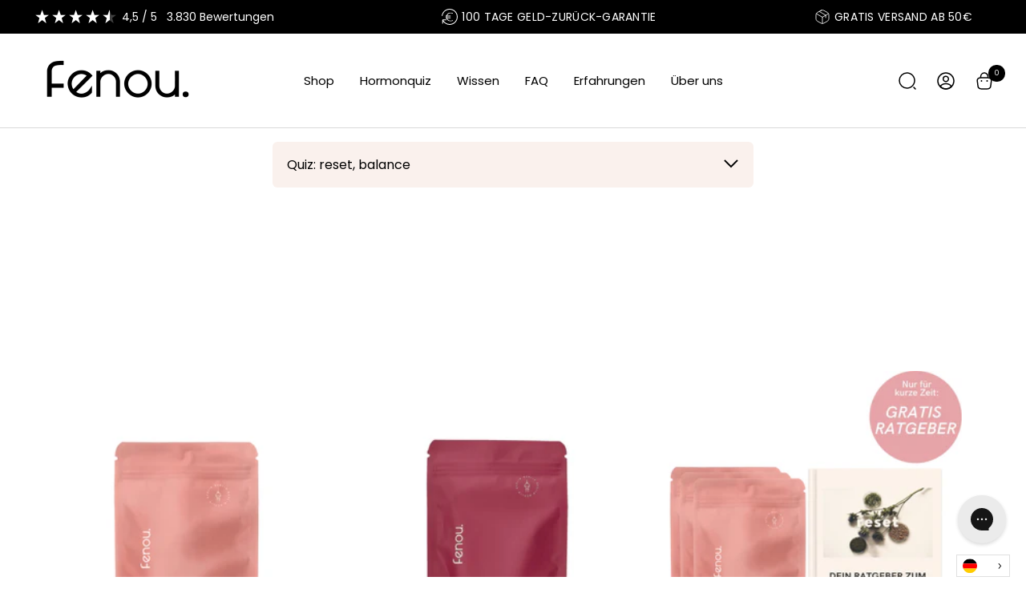

--- FILE ---
content_type: text/html; charset=utf-8
request_url: https://fenou.eu/collections/quiz-reset-balance
body_size: 66255
content:
<!doctype html><html class="no-js" lang="de" dir="ltr">
  <head>
    
    
    
    
    
    
      
      
    
  

    <script async src="https://storage.googleapis.com/tp_script/ninaschmidt.myshopify.com/config.js"></script>

    <script src="//fenou.eu/cdn/shop/files/pandectes-rules.js?v=4505232789022288532" defer></script>

    <!-- Hotjar Tracking Code for fenou -->
    <script>
      (function (h, o, t, j, a, r) {
        h.hj =
          h.hj ||
          function () {
            (h.hj.q = h.hj.q || []).push(arguments);
          };
        h._hjSettings = { hjid: 4982816, hjsv: 6 };
        a = o.getElementsByTagName('head')[0];
        r = o.createElement('script');
        r.async = 1;
        r.src = t + h._hjSettings.hjid + j + h._hjSettings.hjsv;
        a.appendChild(r);
      })(window, document, 'https://static.hotjar.com/c/hotjar-', '.js?sv=');
    </script>

    <script>
  window.consentmo_gcm_initial_state = "";
  window.consentmo_gcm_state = "0";
  window.consentmo_gcm_security_storage = "strict";
  window.consentmo_gcm_ad_storage = "marketing";
  window.consentmo_gcm_analytics_storage = "analytics";
  window.consentmo_gcm_functionality_storage = "functionality";
  window.consentmo_gcm_personalization_storage = "functionality";
  window.consentmo_gcm_ads_data_redaction = "true";
  window.consentmo_gcm_url_passthrough = "false";
  window.consentmo_gcm_data_layer_name = "dataLayer";
  
  // Google Consent Mode V2 integration script from Consentmo GDPR
  window.isenseRules = {};
  window.isenseRules.gcm = {
      gcmVersion: 2,
      integrationVersion: 3,
      customChanges: false,
      consentUpdated: false,
      initialState: 7,
      isCustomizationEnabled: false,
      adsDataRedaction: true,
      urlPassthrough: false,
      dataLayer: 'dataLayer',
      categories: { ad_personalization: "marketing", ad_storage: "marketing", ad_user_data: "marketing", analytics_storage: "analytics", functionality_storage: "functionality", personalization_storage: "functionality", security_storage: "strict"},
      storage: { ad_personalization: "false", ad_storage: "false", ad_user_data: "false", analytics_storage: "false", functionality_storage: "false", personalization_storage: "false", security_storage: "false", wait_for_update: 2000 }
  };
  if(window.consentmo_gcm_state !== null && window.consentmo_gcm_state !== "" && window.consentmo_gcm_state !== "0") {
    window.isenseRules.gcm.isCustomizationEnabled = true;
    window.isenseRules.gcm.initialState = window.consentmo_gcm_initial_state === null || window.consentmo_gcm_initial_state.trim() === "" ? window.isenseRules.gcm.initialState : window.consentmo_gcm_initial_state;
    window.isenseRules.gcm.categories.ad_storage = window.consentmo_gcm_ad_storage === null || window.consentmo_gcm_ad_storage.trim() === "" ? window.isenseRules.gcm.categories.ad_storage : window.consentmo_gcm_ad_storage;
    window.isenseRules.gcm.categories.ad_user_data = window.consentmo_gcm_ad_storage === null || window.consentmo_gcm_ad_storage.trim() === "" ? window.isenseRules.gcm.categories.ad_user_data : window.consentmo_gcm_ad_storage;
    window.isenseRules.gcm.categories.ad_personalization = window.consentmo_gcm_ad_storage === null || window.consentmo_gcm_ad_storage.trim() === "" ? window.isenseRules.gcm.categories.ad_personalization : window.consentmo_gcm_ad_storage;
    window.isenseRules.gcm.categories.analytics_storage = window.consentmo_gcm_analytics_storage === null || window.consentmo_gcm_analytics_storage.trim() === "" ? window.isenseRules.gcm.categories.analytics_storage : window.consentmo_gcm_analytics_storage;
    window.isenseRules.gcm.categories.functionality_storage = window.consentmo_gcm_functionality_storage === null || window.consentmo_gcm_functionality_storage.trim() === "" ? window.isenseRules.gcm.categories.functionality_storage : window.consentmo_gcm_functionality_storage;
    window.isenseRules.gcm.categories.personalization_storage = window.consentmo_gcm_personalization_storage === null || window.consentmo_gcm_personalization_storage.trim() === "" ? window.isenseRules.gcm.categories.personalization_storage : window.consentmo_gcm_personalization_storage;
    window.isenseRules.gcm.categories.security_storage = window.consentmo_gcm_security_storage === null || window.consentmo_gcm_security_storage.trim() === "" ? window.isenseRules.gcm.categories.security_storage : window.consentmo_gcm_security_storage;
    window.isenseRules.gcm.urlPassthrough = window.consentmo_gcm_url_passthrough === null || window.consentmo_gcm_url_passthrough.trim() === "" ? window.isenseRules.gcm.urlPassthrough : window.consentmo_gcm_url_passthrough;
    window.isenseRules.gcm.adsDataRedaction = window.consentmo_gcm_ads_data_redaction === null || window.consentmo_gcm_ads_data_redaction.trim() === "" ? window.isenseRules.gcm.adsDataRedaction : window.consentmo_gcm_ads_data_redaction;
    window.isenseRules.gcm.dataLayer = window.consentmo_gcm_data_layer_name === null || window.consentmo_gcm_data_layer_name.trim() === "" ? window.isenseRules.gcm.dataLayer : window.consentmo_gcm_data_layer_name;
  }
  window.isenseRules.initializeGcm = function (rules) {
    if(window.isenseRules.gcm.isCustomizationEnabled) {
      rules.initialState = window.isenseRules.gcm.initialState;
      rules.urlPassthrough = window.isenseRules.gcm.urlPassthrough === true || window.isenseRules.gcm.urlPassthrough === 'true';
      rules.adsDataRedaction = window.isenseRules.gcm.adsDataRedaction === true || window.isenseRules.gcm.adsDataRedaction === 'true';
    }
    
    let initialState = parseInt(rules.initialState);
    let marketingBlocked = initialState === 0 || initialState === 2 || initialState === 5 || initialState === 7;
    let analyticsBlocked = initialState === 0 || initialState === 3 || initialState === 6 || initialState === 7;
    let functionalityBlocked = initialState === 4 || initialState === 5 || initialState === 6 || initialState === 7;

    let gdprCache = localStorage.getItem('gdprCache') ? JSON.parse(localStorage.getItem('gdprCache')) : null;
    if (gdprCache && typeof gdprCache.updatedPreferences !== "undefined") {
      let updatedPreferences = gdprCache.updatedPreferences;
      marketingBlocked = parseInt(updatedPreferences.indexOf('marketing')) > -1;
      analyticsBlocked = parseInt(updatedPreferences.indexOf('analytics')) > -1;
      functionalityBlocked = parseInt(updatedPreferences.indexOf('functionality')) > -1;
    }

    Object.entries(rules.categories).forEach(category => {
      if(rules.storage.hasOwnProperty(category[0])) {
        switch(category[1]) {
          case 'strict':
            rules.storage[category[0]] = "granted";
            break;
          case 'marketing':
            rules.storage[category[0]] = marketingBlocked ? "denied" : "granted";
            break;
          case 'analytics':
            rules.storage[category[0]] = analyticsBlocked ? "denied" : "granted";
            break;
          case 'functionality':
            rules.storage[category[0]] = functionalityBlocked ? "denied" : "granted";
            break;
        }
      }
    });
    rules.consentUpdated = true;
    isenseRules.gcm = rules;
  }

  // Google Consent Mode - initialization start
  window.isenseRules.initializeGcm({
    ...window.isenseRules.gcm,
    adsDataRedaction: true,
    urlPassthrough: false,
    initialState: 7
  });

  /*
  * initialState acceptable values:
  * 0 - Set both ad_storage and analytics_storage to denied
  * 1 - Set all categories to granted
  * 2 - Set only ad_storage to denied
  * 3 - Set only analytics_storage to denied
  * 4 - Set only functionality_storage to denied
  * 5 - Set both ad_storage and functionality_storage to denied
  * 6 - Set both analytics_storage and functionality_storage to denied
  * 7 - Set all categories to denied
  */

  window[window.isenseRules.gcm.dataLayer] = window[window.isenseRules.gcm.dataLayer] || [];
  function gtag() { window[window.isenseRules.gcm.dataLayer].push(arguments); }
  gtag("consent", "default", isenseRules.gcm.storage);
  isenseRules.gcm.adsDataRedaction && gtag("set", "ads_data_redaction", isenseRules.gcm.adsDataRedaction);
  isenseRules.gcm.urlPassthrough && gtag("set", "url_passthrough", isenseRules.gcm.urlPassthrough);
</script>
    <script>
  var AWIN = AWIN || {};
  AWIN.Tracking = AWIN.Tracking || {};
  AWIN.Tracking.AdvertiserConsent = false;

  function checkOutOfRegionConsentForAWIN(adittionalChecks = 20) {
    let gdprCache = localStorage.getItem('gdprCache') ? JSON.parse(localStorage.getItem('gdprCache')) : null;
    let gdprCacheConsentSettings = gdprCache && gdprCache.getCookieConsentSettings ? JSON.parse(gdprCache.getCookieConsentSettings) : null;
    let gdprCacheCountryDetection = gdprCache && gdprCache.countryDetection ? JSON.parse(gdprCache.countryDetection) : null;
    if(gdprCacheConsentSettings || (gdprCacheCountryDetection && gdprCacheCountryDetection.disable === '1')) {
      if((gdprCacheConsentSettings && gdprCacheConsentSettings.status === 'disabled') || gdprCacheCountryDetection.disable === '1'){
        setAWINConsent(true);
      }
    } else {
      if (adittionalChecks > 0) {
        setTimeout(function() {
          checkOutOfRegionConsentForAWIN(adittionalChecks - 1);
        }, 500);
      }
    }
  }

  function setAWINConsent(isEnabled = true, adittionalChecks = 20) {
    if (typeof AWIN.Tracking.Consent !== 'undefined' && typeof AWIN.Tracking.Consent.setAdvertiserConsentStatus === 'function') {
      AWIN.Tracking.Consent.setAdvertiserConsentStatus(isEnabled);
    } else {
      if (adittionalChecks > 0) {
        setTimeout(function() {
          setAWINConsent(isEnabled, adittionalChecks - 1);
        }, 500);
      }
    }
  }

  function checkConsentForAWIN() {
    const gdprCache = localStorage.getItem('gdprCache') ? JSON.parse(localStorage.getItem('gdprCache')) : null;
    if (gdprCache) {
      if(typeof gdprCache.updatedPreferences !== 'undefined') {
        const updatedPreferences = gdprCache.updatedPreferences;
        const marketingBlocked = parseInt(updatedPreferences.indexOf('marketing')) > -1;
        setAWINConsent(!marketingBlocked);
      } else {
        let gdprCacheConsentSettings = gdprCache && gdprCache.getCookieConsentSettings ? JSON.parse(gdprCache.getCookieConsentSettings) : null;
        let gdprCacheCountryDetection = gdprCache && gdprCache.countryDetection ? JSON.parse(gdprCache.countryDetection) : null;
        if(gdprCacheConsentSettings || (gdprCacheCountryDetection && gdprCacheCountryDetection.disable === '1')) {
          if((gdprCacheConsentSettings && gdprCacheConsentSettings.status === 'disabled') || gdprCacheCountryDetection.disable === '1'){
            setAWINConsent(true);
          }
        }
      }
    } else {
      checkOutOfRegionConsentForAWIN();
    }
  }
  
  function checkConsentAfterInteractionForAWIN() {
    const gdprCache = localStorage.getItem('gdprCache') ? JSON.parse(localStorage.getItem('gdprCache')) : null;
    if (gdprCache && typeof gdprCache.updatedPreferences !== 'undefined') {
        const updatedPreferences = gdprCache.updatedPreferences;
        const marketingBlocked = parseInt(updatedPreferences.indexOf('marketing')) > -1;
        if (marketingBlocked) {
          AWIN.Tracking.Consent.setAdvertiserConsentStatus(false);
        } else {
          AWIN.Tracking.Consent.setAdvertiserConsentStatus(true);
        }
    }
  }

  checkConsentForAWIN();
  
  window.addEventListener('click', function (e) {
    if (e.target && typeof e.target.className === 'string' && e.target.className.indexOf('isense-cc-submit-consent') >= 0){
      checkConsentAfterInteractionForAWIN();
    }
  });
</script>




    <!--
      <script>
      !function (w, d, t) {
      w.TiktokAnalyticsObject=t;var ttq=w[t]=w[t]||[];ttq.methods=["page","track","identify","instances","debug","on","off","once","ready","alias","group","enableCookie","disableCookie"],ttq.setAndDefer=function(t,e){t[e]=function(){t.push([e].concat(Array.prototype.slice.call(arguments,0)))}};for(var i=0;i<ttq.methods.length;i++)ttq.setAndDefer(ttq,ttq.methods[i]);ttq.instance=function(t){for(var e=ttq._i[t]||[],n=0;n<ttq.methods.length;n++)ttq.setAndDefer(e,ttq.methods[n]);return e},ttq.load=function(e,n){var i="https://analytics.tiktok.com/i18n/pixel/events.js";ttq._i=ttq._i||{},ttq._i[e]=[],ttq._i[e]._u=i,ttq._t=ttq._t||{},ttq._t[e]=+new Date,ttq._o=ttq._o||{},ttq._o[e]=n||{};var o=document.createElement("script");o.type="text/javascript",o.async=!0,o.src=i+"?sdkid="+e+"&lib="+t;var a=document.getElementsByTagName("script")[0];a.parentNode.insertBefore(o,a)};

      ttq.load('CM0PPVJC77U4NQETGH9G');
      ttq.page();
      }(window, document, 'ttq');
      </script>
    -->

    <!-- Google Tag Manager -->
    <script>
      (function (w, d, s, l, i) {
        w[l] = w[l] || [];
        w[l].push({ 'gtm.start': new Date().getTime(), event: 'gtm.js' });
        var f = d.getElementsByTagName(s)[0],
          j = d.createElement(s),
          dl = l != 'dataLayer' ? '&l=' + l : '';
        j.async = true;
        j.src = 'https://www.googletagmanager.com/gtm.js?id=' + i + dl;
        f.parentNode.insertBefore(j, f);
      })(window, document, 'script', 'dataLayer', 'GTM-K692Z87');
    </script>
    <!-- End Google Tag Manager -->

    <script>
      window.uetq = window.uetq || [];
      window.uetq.push('config', 'tcf', { enabled: true });
      window.uetq.push('consent', 'default', {
        ad_storage: 'granted',
      });
    </script>
    
      <!-- Microsoft Consent Mode blocking script from Consentmo GDPR app -->
  <script id="gdpr-mcm-blocking-script">
    function setMicrosoftConsent(type = 'default', isGranted = false, executeUET) {
      window.uetq = window.uetq || [];
      window.uetq.push('consent', type, {
        'ad_storage': isGranted ? 'granted' : 'denied'
      });
      if(executeUET) {
        // The content of UET script goes here
		(function(w,d,t,r,u){var f,n,i;w[u]=w[u]||[],f=function(){var o={ti:"343123906", enableAutoSpaTracking: true};o.q=w[u],w[u]=new UET(o),w[u].push("pageLoad")},n=d.createElement(t),n.src=r,n.async=1,n.onload=n.onreadystatechange=function(){var s=this.readyState;s&&s!=="loaded"&&s!=="complete"||(f(),n.onload=n.onreadystatechange=null)},i=d.getElementsByTagName(t)[0],i.parentNode.insertBefore(n,i)})(window,document,"script","//bat.bing.com/bat.js","uetq");
      }
    }
    function checkConsentForMCM(adittionalChecks = 0, onlyUpdateConsent = false) {  
      let gdprCache = localStorage.getItem('gdprCache') ? JSON.parse(localStorage.getItem('gdprCache')) : null;
      let consentSettings = gdprCache && gdprCache.getCookieConsentSettings ? JSON.parse(gdprCache.getCookieConsentSettings) : null;
      let countryDetection = gdprCache && gdprCache.countryDetection ? JSON.parse(gdprCache.countryDetection) : null;
      let ccsCookie = (document.cookie.match(/^(?:.*;)?\s*cookieconsent_status\s*=\s*([^;]+)(?:.*)?$/)||[,null])[1];
      if(consentSettings || (countryDetection && countryDetection.disable === '1')) {
        if((consentSettings && consentSettings.status === 'disabled') || countryDetection.disable === '1'){
          setMicrosoftConsent('default', true);
          setMicrosoftConsent('update', true, true);
        } else {
          let updatedPreferences = gdprCache && typeof gdprCache.updatedPreferences !== 'undefined' ? gdprCache.updatedPreferences : null;
          if(!onlyUpdateConsent) {
            let initPreferences = parseInt(consentSettings.checkboxes_behavior);
            let isDefaultMarketingEnabled = initPreferences === 1 || initPreferences === 3 || initPreferences === 4 || initPreferences === 6;
            setMicrosoftConsent('default', isDefaultMarketingEnabled, updatedPreferences === null); 
          }
          if (updatedPreferences !== null) {
            let isUpdatedMarketingEnabled = parseInt(updatedPreferences.indexOf('marketing')) === -1;
            setMicrosoftConsent('update', isUpdatedMarketingEnabled, !onlyUpdateConsent);
          }
        }
      } else {
        if (adittionalChecks > 0) {
          setTimeout(function() {
            checkConsentForMCM(adittionalChecks - 1, onlyUpdateConsent);
          }, 1000);
        } else {
          setMicrosoftConsent('default', true);
          setMicrosoftConsent('update', true, true);
        }
      }
    }
  
    checkConsentForMCM(3);
  
    window.addEventListener('click', function (e) {
      if (e.target && typeof e.target.className === 'string' && e.target.className.indexOf('isense-cc-submit-consent') >= 0){
        checkConsentForMCM(0, true);
      }
    });
  </script>
    <link rel="preconnect" href="https://scripting.tracify.ai" />
<link rel="preload" as="script" href="https://scripting.tracify.ai/tracifyv2.js?csid=d80dda23-bb36-4280-b941-cff7017d2c7a">
<script async src="https://scripting.tracify.ai/tracifyv2.js?csid=d80dda23-bb36-4280-b941-cff7017d2c7a"></script>

    <meta name="google-site-verification" content="XlovgGHIpvHqYdQdCjAgdDb2iMSrlo662oHmCJuRwCU">

    <!--
      <script>
      /* >> TriplePixel :: start*/
      ~function(W,H,A,L,E,_){function O(T,R){void 0===R&&(R=!1),H=new XMLHttpRequest,H.open("GET","//triplewhale-pixel.web.app/triplepx.txt?"+~(Date.now()/9e7),!0),H.send(null),H.onreadystatechange=function(){4===H.readyState&&200===H.status?setTimeout(function(){return eval(H.responseText)},50):(299<H.status||H.status<200)&&T&&!R&&(R=!0,O(T-1))}}if(L=window,!L[H+"sn"]){L[H+"sn"]=1;try{A.setItem(H,1+(0|A.getItem(H)||0)),W.includes("⇈")&&A.setItem(H+"Stg",1+(0|A.getItem(H+"Stg")||0)),(E=JSON.parse(A.getItem(H+"U")||"[]")).push(location.href),A.setItem(H+"U",JSON.stringify(E))}catch(e){}A.getItem('"!nC`')||(A=L,A[H]||(L=function(){return Date.now().toString(36)+"_"+Math.random().toString(36)},E=A[H]=function(t,e){return W=L(),(E._q=E._q||[]).push([W,t,e]),E._headless=!0,W},E.ch=W,O(5)))}}("","TriplePixel",localStorage);
      /* << TriplePixel :: end*/
      </script>
    -->
    <meta name="google-site-verification" content="XlovgGHIpvHqYdQdCjAgdDb2iMSrlo662oHmCJuRwCU">
    <meta charset="utf-8">
    <meta
      name="viewport"
      content="width=device-width, initial-scale=1.0, height=device-height, minimum-scale=1.0, maximum-scale=1.0"
    >
    <meta name="theme-color" content="#ffffff">

    <title>
      Quiz: reset, balance
    </title><link rel="canonical" href="https://fenou.eu/collections/quiz-reset-balance">

    <script type="text/javascript">
      var _learnq = _learnq || [];
      var page = window.location.href;
      _learnq.push(['track', 'Viewed Page', { url: 'https://fenou.eu/pages/quiz-segment-2abg' }]);
      // Adding a console message for verification
      console.log('Klaviyo tracking script executed for page:', page);
    </script><link rel="shortcut icon" href="//fenou.eu/cdn/shop/files/favicon-fenou_96x96.png?v=1690444683" type="image/png"><link rel="preconnect" href="https://cdn.shopify.com">
    <link rel="dns-prefetch" href="https://productreviews.shopifycdn.com">
    <link rel="dns-prefetch" href="https://www.google-analytics.com"><link rel="preconnect" href="https://fonts.shopifycdn.com" crossorigin><link rel="preload" as="style" href="//fenou.eu/cdn/shop/t/56/assets/theme.css?v=168529864305473161041752063986">
    <link rel="preload" as="style" href="//fenou.eu/cdn/shop/t/56/assets/ed-custom.css?v=155715134845544867641716319264">
    <link rel="preload" as="style" href="//fenou.eu/cdn/shop/t/56/assets/custom.css?v=83160111944709696291739180089">
    <link rel="preload" as="style" href="//fenou.eu/cdn/shop/t/56/assets/product.css?v=40782783064534366541716319264">
    <link rel="preload" as="style" href="//fenou.eu/cdn/shop/t/56/assets/cart.css?v=154968721856667059311763657095">
    <link rel="preload" as="script" href="//fenou.eu/cdn/shop/t/56/assets/vendor.js?v=31715688253868339281716319264">
    <link rel="preload" as="script" href="//fenou.eu/cdn/shop/t/56/assets/theme.js?v=89609709439334264251758272917">
    <link rel="preload" as="script" href="//fenou.eu/cdn/shop/t/56/assets/ed-custom.js?v=66922524956058258791716319264">
    <link rel="preload" as="script" href="//fenou.eu/cdn/shop/t/56/assets/custom.js?v=10856849144054318331716319264">

    <script src="https://cdnjs.cloudflare.com/ajax/libs/jquery/3.6.3/jquery.min.js"></script><meta property="og:type" content="website">
  <meta property="og:title" content="Quiz: reset, balance"><meta property="og:image" content="http://fenou.eu/cdn/shop/files/beauty_step_3_1_1_1_klein.jpg?v=1690541831">
  <meta property="og:image:secure_url" content="https://fenou.eu/cdn/shop/files/beauty_step_3_1_1_1_klein.jpg?v=1690541831">
  <meta property="og:image:width" content="5472">
  <meta property="og:image:height" content="3436"><meta property="og:url" content="https://fenou.eu/collections/quiz-reset-balance">
<meta property="og:site_name" content="fenou"><meta name="twitter:card" content="summary"><meta name="twitter:title" content="Quiz: reset, balance">
  <meta name="twitter:description" content=""><meta name="twitter:image" content="https://fenou.eu/cdn/shop/files/beauty_step_3_1_1_1_klein_1200x1200_crop_center.jpg?v=1690541831">
  <meta name="twitter:image:alt" content="fenou modell glas mit kapseln">
    


  <script type="application/ld+json">
  {
    "@context": "https://schema.org",
    "@type": "BreadcrumbList",
  "itemListElement": [{
      "@type": "ListItem",
      "position": 1,
      "name": "Start",
      "item": "https://fenou.eu"
    },{
          "@type": "ListItem",
          "position": 2,
          "name": "Quiz: reset, balance",
          "item": "https://fenou.eu/collections/quiz-reset-balance"
        }]
  }
  </script>


    <link rel="preload" href="//fenou.eu/cdn/fonts/poppins/poppins_n7.56758dcf284489feb014a026f3727f2f20a54626.woff2" as="font" type="font/woff2" crossorigin><link rel="preload" href="//fenou.eu/cdn/fonts/poppins/poppins_n4.0ba78fa5af9b0e1a374041b3ceaadf0a43b41362.woff2" as="font" type="font/woff2" crossorigin><link href="https://fonts.googleapis.com/css2?family=Montserrat:wght@400;600&family=Roboto:wght@400;500&family=Work+Sans:wght@500;600&display=swap" rel="stylesheet">

<style>
  /* Typography (heading) */
  @font-face {
  font-family: Poppins;
  font-weight: 700;
  font-style: normal;
  font-display: swap;
  src: url("//fenou.eu/cdn/fonts/poppins/poppins_n7.56758dcf284489feb014a026f3727f2f20a54626.woff2") format("woff2"),
       url("//fenou.eu/cdn/fonts/poppins/poppins_n7.f34f55d9b3d3205d2cd6f64955ff4b36f0cfd8da.woff") format("woff");
}

@font-face {
  font-family: Poppins;
  font-weight: 700;
  font-style: italic;
  font-display: swap;
  src: url("//fenou.eu/cdn/fonts/poppins/poppins_i7.42fd71da11e9d101e1e6c7932199f925f9eea42d.woff2") format("woff2"),
       url("//fenou.eu/cdn/fonts/poppins/poppins_i7.ec8499dbd7616004e21155106d13837fff4cf556.woff") format("woff");
}

/* Typography (body) */
  @font-face {
  font-family: Poppins;
  font-weight: 400;
  font-style: normal;
  font-display: swap;
  src: url("//fenou.eu/cdn/fonts/poppins/poppins_n4.0ba78fa5af9b0e1a374041b3ceaadf0a43b41362.woff2") format("woff2"),
       url("//fenou.eu/cdn/fonts/poppins/poppins_n4.214741a72ff2596839fc9760ee7a770386cf16ca.woff") format("woff");
}

@font-face {
  font-family: Poppins;
  font-weight: 400;
  font-style: italic;
  font-display: swap;
  src: url("//fenou.eu/cdn/fonts/poppins/poppins_i4.846ad1e22474f856bd6b81ba4585a60799a9f5d2.woff2") format("woff2"),
       url("//fenou.eu/cdn/fonts/poppins/poppins_i4.56b43284e8b52fc64c1fd271f289a39e8477e9ec.woff") format("woff");
}

@font-face {
  font-family: Poppins;
  font-weight: 600;
  font-style: normal;
  font-display: swap;
  src: url("//fenou.eu/cdn/fonts/poppins/poppins_n6.aa29d4918bc243723d56b59572e18228ed0786f6.woff2") format("woff2"),
       url("//fenou.eu/cdn/fonts/poppins/poppins_n6.5f815d845fe073750885d5b7e619ee00e8111208.woff") format("woff");
}

@font-face {
  font-family: Poppins;
  font-weight: 600;
  font-style: italic;
  font-display: swap;
  src: url("//fenou.eu/cdn/fonts/poppins/poppins_i6.bb8044d6203f492888d626dafda3c2999253e8e9.woff2") format("woff2"),
       url("//fenou.eu/cdn/fonts/poppins/poppins_i6.e233dec1a61b1e7dead9f920159eda42280a02c3.woff") format("woff");
}

:root {--heading-color: 13, 13, 13;
    --text-color: 0, 0, 0;
    --background: 255, 255, 255;
    --secondary-background: 255, 255, 255;
    --border-color: 217, 217, 217;
    --border-color-darker: 153, 153, 153;
    --success-color: 60, 110, 113;
    --success-background: 216, 226, 227;
    --error-color: 222, 42, 42;
    --error-background: 253, 240, 240;
    --primary-button-background: 0, 0, 0;
    --primary-button-text-color: 255, 255, 255;
    --secondary-button-background: 0, 0, 0;
    --secondary-button-text-color: 255, 255, 255;
    --product-star-rating: 0, 0, 0;
    --product-on-sale-accent: 222, 43, 43;
    --product-sold-out-accent: 91, 91, 91;
    --product-custom-label-background: 0, 0, 0;
    --product-custom-label-text-color: 255, 255, 255;
    --product-custom-label-2-background: 46, 158, 123;
    --product-custom-label-2-text-color: 255, 255, 255;
    --product-low-stock-text-color: 222, 43, 43;
    --product-in-stock-text-color: 46, 158, 123;
    --loading-bar-background: 0, 0, 0;

    /* We duplicate some "base" colors as root colors, which is useful to use on drawer elements or popover without. Those should not be overridden to avoid issues */
    --root-heading-color: 13, 13, 13;
    --root-text-color: 0, 0, 0;
    --root-background: 255, 255, 255;
    --root-border-color: 217, 217, 217;
    --root-primary-button-background: 0, 0, 0;
    --root-primary-button-text-color: 255, 255, 255;

    --base-font-size: 15px;
    --heading-font-family: 'Ofelia Display', Poppins, sans-serif;
    --heading-font-weight: 300;
    --heading-font-style: normal;
    --heading-text-transform: normal;
    --text-font-family: Poppins, sans-serif;
    --text-font-weight: 400;
    --text-font-style: normal;
    --text-font-bold-weight: 600;

    /* Typography (font size) */
    --heading-xxsmall-font-size: 11px;
    --heading-xsmall-font-size: 11px;
    --heading-small-font-size: 12px;
    --heading-large-font-size: 36px;
    --heading-h1-font-size: 36px;
    --heading-h2-font-size: 30px;
    --heading-h3-font-size: 26px;
    --heading-h4-font-size: 24px;
    --heading-h5-font-size: 20px;
    --heading-h6-font-size: 16px;

    /* Control the look and feel of the theme by changing radius of various elements */
    --button-border-radius: 0px;
    --block-border-radius: 0px;
    --block-border-radius-reduced: 0px;
    --color-swatch-border-radius: 100%;

    /* Button size */
    --button-height: 48px;
    --button-small-height: 40px;

    /* Form related */
    --form-input-field-height: 48px;
    --form-input-gap: 16px;
    --form-submit-margin: 24px;

    /* Product listing related variables */
    --product-list-block-spacing: 32px;

    /* Video related */
    --play-button-background: 255, 255, 255;
    --play-button-arrow: 0, 0, 0;

    /* RTL support */
    --transform-logical-flip: 1;
    --transform-origin-start: left;
    --transform-origin-end: right;

    /* Other */
    --zoom-cursor-svg-url: url(//fenou.eu/cdn/shop/t/56/assets/zoom-cursor.svg?v=63641358585342595021716319264);
    --arrow-right-svg-url: url(//fenou.eu/cdn/shop/t/56/assets/arrow-right.svg?v=111821679792458684391716319264);
    --arrow-left-svg-url: url(//fenou.eu/cdn/shop/t/56/assets/arrow-left.svg?v=69108375232446772661716319264);

    /* Some useful variables that we can reuse in our CSS. Some explanation are needed for some of them:
       - container-max-width-minus-gutters: represents the container max width without the edge gutters
       - container-outer-width: considering the screen width, represent all the space outside the container
       - container-outer-margin: same as container-outer-width but get set to 0 inside a container
       - container-inner-width: the effective space inside the container (minus gutters)
       - grid-column-width: represents the width of a single column of the grid
       - vertical-breather: this is a variable that defines the global "spacing" between sections, and inside the section
                            to create some "breath" and minimum spacing
     */
    --container-max-width: 1600px;
    --container-gutter: 20px;
    --container-max-width-minus-gutters: calc(var(--container-max-width) - (var(--container-gutter)) * 2);
    --container-outer-width: max(calc((100vw - var(--container-max-width-minus-gutters)) / 2), var(--container-gutter));
    --container-outer-margin: var(--container-outer-width);
    --container-inner-width: calc(100vw - var(--container-outer-width) * 2);

    --grid-column-count: 10;
    --grid-gap: 20px;
    --grid-column-width: calc((100vw - var(--container-outer-width) * 2 - var(--grid-gap) * (var(--grid-column-count) - 1)) / var(--grid-column-count));

    --vertical-breather: 36px;
    --vertical-breather-tight: 36px;

    /* Shopify related variables */
    --payment-terms-background-color: #ffffff;
  }

  @media screen and (min-width: 741px) {
    :root {
      --container-gutter: 40px;
      --grid-column-count: 20;
      --vertical-breather: 48px;
      --vertical-breather-tight: 48px;

      /* Typography (font size) */
      --heading-xsmall-font-size: 12px;
      --heading-small-font-size: 13px;
      --heading-large-font-size: 52px;
      --heading-h1-font-size: 48px;
      --heading-h2-font-size: 38px;
      --heading-h3-font-size: 32px;
      --heading-h4-font-size: 24px;
      --heading-h5-font-size: 20px;
      --heading-h6-font-size: 18px;

      /* Form related */
      --form-input-field-height: 52px;
      --form-submit-margin: 32px;

      /* Button size */
      --button-height: 52px;
      --button-small-height: 44px;
    }
  }

  @media screen and (min-width: 1200px) {
    :root {
      --vertical-breather: 64px;
      --vertical-breather-tight: 48px;
      --product-list-block-spacing: 48px;

      /* Typography */
      --heading-large-font-size: 64px;
      --heading-h1-font-size: 56px;
      --heading-h2-font-size: 48px;
      --heading-h3-font-size: 36px;
      --heading-h4-font-size: 30px;
      --heading-h5-font-size: 24px;
      --heading-h6-font-size: 18px;
    }
  }

  @media screen and (min-width: 1600px) {
    :root {
      --vertical-breather: 64px;
      --vertical-breather-tight: 48px;
    }
  }
</style>
    <script>
  // This allows to expose several variables to the global scope, to be used in scripts
  window.themeVariables = {
    settings: {
      direction: "ltr",
      pageType: "collection",
      cartCount: 0,
      moneyFormat: "{{amount_with_comma_separator}}€",
      moneyWithCurrencyFormat: "€{{amount_with_comma_separator}} EUR",
      showVendor: false,
      discountMode: "saving",
      currencyCodeEnabled: false,
      searchMode: "product,article",
      searchUnavailableProducts: "last",
      cartType: "drawer",
      cartCurrency: "EUR",
      mobileZoomFactor: 2.5
    },

    routes: {
      host: "fenou.eu",
      rootUrl: "\/",
      rootUrlWithoutSlash: '',
      cartUrl: "\/cart",
      cartAddUrl: "\/cart\/add",
      cartChangeUrl: "\/cart\/change",
      searchUrl: "\/search",
      predictiveSearchUrl: "\/search\/suggest",
      productRecommendationsUrl: "\/recommendations\/products"
    },

    strings: {
      accessibilityDelete: "Löschen",
      accessibilityClose: "Schließen",
      collectionSoldOut: "Ausverkauft",
      collectionDiscount: "(Du sparst @savings@)",
      productSalePrice: "Angebotspreis",
      productRegularPrice: "Regulärer Preis",
      productFormUnavailable: "Nicht verfügbar",
      productFormSoldOut: "Ausverkauft",
      productFormPreOrder: "Vorbestellen",
      productFormAddToCart: "In den Warenkorb",
      searchNoResults: "Es konnten keine Ergebnisse gefunden werden.",
      searchNewSearch: "Neue Suche",
      searchProducts: "Produkte",
      searchArticles: "Blogbeiträge",
      searchPages: "Seiten",
      searchCollections: "Kategorien",
      cartViewCart: "Warenkorb ansehen",
      cartItemAdded: "Produkt zum Warenkorb hinzugefügt!",
      cartItemAddedShort: "Zum Warenkorb hinzugefügt!",
      cartAddOrderNote: "Notiz hinzufügen",
      cartEditOrderNote: "Notiz bearbeiten",
      shippingEstimatorNoResults: "Entschuldige, wir liefern leider nicht an Deine Adresse.",
      shippingEstimatorOneResult: "Es gibt eine Versandklasse für Deine Adresse:",
      shippingEstimatorMultipleResults: "Es gibt mehrere Versandklassen für Deine Adresse:",
      shippingEstimatorError: "Ein oder mehrere Fehler sind beim Abrufen der Versandklassen aufgetreten:"
    },

    libs: {
      flickity: "\/\/fenou.eu\/cdn\/shop\/t\/56\/assets\/flickity.js?v=176646718982628074891716319264",
      photoswipe: "\/\/fenou.eu\/cdn\/shop\/t\/56\/assets\/photoswipe.js?v=132268647426145925301716319264",
      qrCode: "\/\/fenou.eu\/cdn\/shopifycloud\/storefront\/assets\/themes_support\/vendor\/qrcode-3f2b403b.js"
    },

    breakpoints: {
      phone: 'screen and (max-width: 740px)',
      tablet: 'screen and (min-width: 741px) and (max-width: 999px)',
      tabletAndUp: 'screen and (min-width: 741px)',
      pocket: 'screen and (max-width: 999px)',
      lap: 'screen and (min-width: 1000px) and (max-width: 1199px)',
      lapAndUp: 'screen and (min-width: 1000px)',
      desktop: 'screen and (min-width: 1200px)',
      wide: 'screen and (min-width: 1400px)'
    }
  };

  window.addEventListener('pageshow', async () => {
    const cartContent = await (await fetch(`${window.themeVariables.routes.cartUrl}.js`, {cache: 'reload'})).json();
    document.documentElement.dispatchEvent(new CustomEvent('cart:refresh', {detail: {cart: cartContent}}));
  });

  if ('noModule' in HTMLScriptElement.prototype) {
    // Old browsers (like IE) that does not support module will be considered as if not executing JS at all
    document.documentElement.className = document.documentElement.className.replace('no-js', 'js');

    requestAnimationFrame(() => {
      const viewportHeight = (window.visualViewport ? window.visualViewport.height : document.documentElement.clientHeight);
      document.documentElement.style.setProperty('--window-height',viewportHeight + 'px');
    });
  }</script>

    <link rel="stylesheet" href="//fenou.eu/cdn/shop/t/56/assets/theme.css?v=168529864305473161041752063986">
    <link rel="stylesheet" href="//fenou.eu/cdn/shop/t/56/assets/ed-custom.css?v=155715134845544867641716319264">
    <link rel="stylesheet" href="//fenou.eu/cdn/shop/t/56/assets/custom.css?v=83160111944709696291739180089">
    <link rel="stylesheet" href="//fenou.eu/cdn/shop/t/56/assets/product.css?v=40782783064534366541716319264">
    <link rel="stylesheet" href="//fenou.eu/cdn/shop/t/56/assets/cart.css?v=154968721856667059311763657095">
    <link rel="stylesheet" href="//fenou.eu/cdn/shop/t/56/assets/jobs.css?v=70029561772734240861716319264">
    <link rel="stylesheet" href="//fenou.eu/cdn/shop/t/56/assets/presse.css?v=169116743947341099261716319264">
    <link rel="stylesheet" href="//fenou.eu/cdn/shop/t/56/assets/faqs.css?v=22966589954286791491716319264">
    <link rel="stylesheet" href="//fenou.eu/cdn/shop/t/56/assets/about-us.css?v=125108800617500522981716319264">
    <link rel="stylesheet" href="//fenou.eu/cdn/shop/t/56/assets/quiz.css?v=15536180108466047031716319264">

    <script src="//fenou.eu/cdn/shop/t/56/assets/vendor.js?v=31715688253868339281716319264" defer></script>
    <script src="//fenou.eu/cdn/shop/t/56/assets/theme.js?v=89609709439334264251758272917" defer></script>
    <script src="//fenou.eu/cdn/shop/t/56/assets/ed-custom.js?v=66922524956058258791716319264" defer></script>
    <script src="//fenou.eu/cdn/shop/t/56/assets/custom.js?v=10856849144054318331716319264" defer></script>
    <script src="//fenou.eu/cdn/shop/t/56/assets/faqs.js?v=154676456278794251671716319264" defer></script><link href="https://cdnjs.cloudflare.com/ajax/libs/font-awesome/6.0.0/css/all.min.css" rel="stylesheet">
    <link rel="stylesheet" href="https://cdn.jsdelivr.net/npm/swiper@7.2.2/swiper.min.css">

    <script src="https://cdn.jsdelivr.net/npm/swiper@7.2.2/swiper.min.js"></script>

    <script src="https://widget.reviews.co.uk/rating-snippet/dist.js" defer></script>
    <link rel="stylesheet" href="https://widget.reviews.co.uk/rating-snippet/dist.css">
    <script>
      ratingSnippet('ruk_rating_snippet', {
        store: 'adonis-foods.com',
        mode: 'default',
        color: '#000000',
        linebreak: false,
        text: 'Reviews',
        singularText: 'Review',
        lang: 'en',
        usePolaris: true,
        showEmptyStars: false,
      });
    </script>

    <script src="https://widget.reviews.io/rating-snippet/dist.js" defer></script>
    <link rel="stylesheet" href="https://widget.reviews.io/rating-snippet/dist.css">
    <script>
      ratingSnippet('ruk_rating_snippet', {
        store: 'everyyin.de',
        color: '#0E1311',
        linebreak: true,
        usePolaris: true,
        text: 'Reviews',
      });
    </script>

    <script>window.performance && window.performance.mark && window.performance.mark('shopify.content_for_header.start');</script><meta name="google-site-verification" content="2P7T3YLoKeZBs4-PkmoeTeXTGvhgBAPAtOjYgAfuEho">
<meta id="shopify-digital-wallet" name="shopify-digital-wallet" content="/51038060719/digital_wallets/dialog">
<meta name="shopify-checkout-api-token" content="3ff059193e5447980ad94bdc7d080b62">
<meta id="in-context-paypal-metadata" data-shop-id="51038060719" data-venmo-supported="false" data-environment="production" data-locale="de_DE" data-paypal-v4="true" data-currency="EUR">
<link rel="alternate" type="application/atom+xml" title="Feed" href="/collections/quiz-reset-balance.atom" />
<link rel="alternate" hreflang="x-default" href="https://fenou.eu/collections/quiz-reset-balance">
<link rel="alternate" hreflang="de" href="https://fenou.eu/collections/quiz-reset-balance">
<link rel="alternate" hreflang="es" href="https://fenou.eu/es/collections/quiz-reset-balance">
<link rel="alternate" hreflang="en" href="https://fenou.eu/en/collections/quiz-reset-balance">
<link rel="alternate" type="application/json+oembed" href="https://fenou.eu/collections/quiz-reset-balance.oembed">
<script async="async" src="/checkouts/internal/preloads.js?locale=de-DE"></script>
<link rel="preconnect" href="https://shop.app" crossorigin="anonymous">
<script async="async" src="https://shop.app/checkouts/internal/preloads.js?locale=de-DE&shop_id=51038060719" crossorigin="anonymous"></script>
<script id="apple-pay-shop-capabilities" type="application/json">{"shopId":51038060719,"countryCode":"DE","currencyCode":"EUR","merchantCapabilities":["supports3DS"],"merchantId":"gid:\/\/shopify\/Shop\/51038060719","merchantName":"fenou","requiredBillingContactFields":["postalAddress","email"],"requiredShippingContactFields":["postalAddress","email"],"shippingType":"shipping","supportedNetworks":["visa","maestro","masterCard","amex"],"total":{"type":"pending","label":"fenou","amount":"1.00"},"shopifyPaymentsEnabled":true,"supportsSubscriptions":true}</script>
<script id="shopify-features" type="application/json">{"accessToken":"3ff059193e5447980ad94bdc7d080b62","betas":["rich-media-storefront-analytics"],"domain":"fenou.eu","predictiveSearch":true,"shopId":51038060719,"locale":"de"}</script>
<script>var Shopify = Shopify || {};
Shopify.shop = "ninaschmidt.myshopify.com";
Shopify.locale = "de";
Shopify.currency = {"active":"EUR","rate":"1.0"};
Shopify.country = "DE";
Shopify.theme = {"name":"Lionsbranding x fenou","id":151050584331,"schema_name":"Focal","schema_version":"8.11.4","theme_store_id":null,"role":"main"};
Shopify.theme.handle = "null";
Shopify.theme.style = {"id":null,"handle":null};
Shopify.cdnHost = "fenou.eu/cdn";
Shopify.routes = Shopify.routes || {};
Shopify.routes.root = "/";</script>
<script type="module">!function(o){(o.Shopify=o.Shopify||{}).modules=!0}(window);</script>
<script>!function(o){function n(){var o=[];function n(){o.push(Array.prototype.slice.apply(arguments))}return n.q=o,n}var t=o.Shopify=o.Shopify||{};t.loadFeatures=n(),t.autoloadFeatures=n()}(window);</script>
<script>
  window.ShopifyPay = window.ShopifyPay || {};
  window.ShopifyPay.apiHost = "shop.app\/pay";
  window.ShopifyPay.redirectState = null;
</script>
<script id="shop-js-analytics" type="application/json">{"pageType":"collection"}</script>
<script defer="defer" async type="module" src="//fenou.eu/cdn/shopifycloud/shop-js/modules/v2/client.init-shop-cart-sync_e98Ab_XN.de.esm.js"></script>
<script defer="defer" async type="module" src="//fenou.eu/cdn/shopifycloud/shop-js/modules/v2/chunk.common_Pcw9EP95.esm.js"></script>
<script defer="defer" async type="module" src="//fenou.eu/cdn/shopifycloud/shop-js/modules/v2/chunk.modal_CzmY4ZhL.esm.js"></script>
<script type="module">
  await import("//fenou.eu/cdn/shopifycloud/shop-js/modules/v2/client.init-shop-cart-sync_e98Ab_XN.de.esm.js");
await import("//fenou.eu/cdn/shopifycloud/shop-js/modules/v2/chunk.common_Pcw9EP95.esm.js");
await import("//fenou.eu/cdn/shopifycloud/shop-js/modules/v2/chunk.modal_CzmY4ZhL.esm.js");

  window.Shopify.SignInWithShop?.initShopCartSync?.({"fedCMEnabled":true,"windoidEnabled":true});

</script>
<script>
  window.Shopify = window.Shopify || {};
  if (!window.Shopify.featureAssets) window.Shopify.featureAssets = {};
  window.Shopify.featureAssets['shop-js'] = {"shop-cart-sync":["modules/v2/client.shop-cart-sync_DazCVyJ3.de.esm.js","modules/v2/chunk.common_Pcw9EP95.esm.js","modules/v2/chunk.modal_CzmY4ZhL.esm.js"],"init-fed-cm":["modules/v2/client.init-fed-cm_D0AulfmK.de.esm.js","modules/v2/chunk.common_Pcw9EP95.esm.js","modules/v2/chunk.modal_CzmY4ZhL.esm.js"],"shop-cash-offers":["modules/v2/client.shop-cash-offers_BISyWFEA.de.esm.js","modules/v2/chunk.common_Pcw9EP95.esm.js","modules/v2/chunk.modal_CzmY4ZhL.esm.js"],"shop-login-button":["modules/v2/client.shop-login-button_D_c1vx_E.de.esm.js","modules/v2/chunk.common_Pcw9EP95.esm.js","modules/v2/chunk.modal_CzmY4ZhL.esm.js"],"pay-button":["modules/v2/client.pay-button_CHADzJ4g.de.esm.js","modules/v2/chunk.common_Pcw9EP95.esm.js","modules/v2/chunk.modal_CzmY4ZhL.esm.js"],"shop-button":["modules/v2/client.shop-button_CQnD2U3v.de.esm.js","modules/v2/chunk.common_Pcw9EP95.esm.js","modules/v2/chunk.modal_CzmY4ZhL.esm.js"],"avatar":["modules/v2/client.avatar_BTnouDA3.de.esm.js"],"init-windoid":["modules/v2/client.init-windoid_CmA0-hrC.de.esm.js","modules/v2/chunk.common_Pcw9EP95.esm.js","modules/v2/chunk.modal_CzmY4ZhL.esm.js"],"init-shop-for-new-customer-accounts":["modules/v2/client.init-shop-for-new-customer-accounts_BCzC_Mib.de.esm.js","modules/v2/client.shop-login-button_D_c1vx_E.de.esm.js","modules/v2/chunk.common_Pcw9EP95.esm.js","modules/v2/chunk.modal_CzmY4ZhL.esm.js"],"init-shop-email-lookup-coordinator":["modules/v2/client.init-shop-email-lookup-coordinator_DYzOit4u.de.esm.js","modules/v2/chunk.common_Pcw9EP95.esm.js","modules/v2/chunk.modal_CzmY4ZhL.esm.js"],"init-shop-cart-sync":["modules/v2/client.init-shop-cart-sync_e98Ab_XN.de.esm.js","modules/v2/chunk.common_Pcw9EP95.esm.js","modules/v2/chunk.modal_CzmY4ZhL.esm.js"],"shop-toast-manager":["modules/v2/client.shop-toast-manager_Bc-1elH8.de.esm.js","modules/v2/chunk.common_Pcw9EP95.esm.js","modules/v2/chunk.modal_CzmY4ZhL.esm.js"],"init-customer-accounts":["modules/v2/client.init-customer-accounts_CqlRHmZs.de.esm.js","modules/v2/client.shop-login-button_D_c1vx_E.de.esm.js","modules/v2/chunk.common_Pcw9EP95.esm.js","modules/v2/chunk.modal_CzmY4ZhL.esm.js"],"init-customer-accounts-sign-up":["modules/v2/client.init-customer-accounts-sign-up_DZmBw6yB.de.esm.js","modules/v2/client.shop-login-button_D_c1vx_E.de.esm.js","modules/v2/chunk.common_Pcw9EP95.esm.js","modules/v2/chunk.modal_CzmY4ZhL.esm.js"],"shop-follow-button":["modules/v2/client.shop-follow-button_Cx-w7rSq.de.esm.js","modules/v2/chunk.common_Pcw9EP95.esm.js","modules/v2/chunk.modal_CzmY4ZhL.esm.js"],"checkout-modal":["modules/v2/client.checkout-modal_Djjmh8qM.de.esm.js","modules/v2/chunk.common_Pcw9EP95.esm.js","modules/v2/chunk.modal_CzmY4ZhL.esm.js"],"shop-login":["modules/v2/client.shop-login_DMZMgoZf.de.esm.js","modules/v2/chunk.common_Pcw9EP95.esm.js","modules/v2/chunk.modal_CzmY4ZhL.esm.js"],"lead-capture":["modules/v2/client.lead-capture_SqejaEd8.de.esm.js","modules/v2/chunk.common_Pcw9EP95.esm.js","modules/v2/chunk.modal_CzmY4ZhL.esm.js"],"payment-terms":["modules/v2/client.payment-terms_DUeEqFTJ.de.esm.js","modules/v2/chunk.common_Pcw9EP95.esm.js","modules/v2/chunk.modal_CzmY4ZhL.esm.js"]};
</script>
<script>(function() {
  var isLoaded = false;
  function asyncLoad() {
    if (isLoaded) return;
    isLoaded = true;
    var urls = ["https:\/\/static.affiliatly.com\/shopify\/v3\/shopify.js?affiliatly_code=AF-1051508\u0026s=2\u0026shop=ninaschmidt.myshopify.com","https:\/\/dr4qe3ddw9y32.cloudfront.net\/awin-shopify-integration-code.js?aid=82139\u0026v=shopifyApp_4.5.1\u0026ts=1719999297674\u0026shop=ninaschmidt.myshopify.com","\/\/cdn.shopify.com\/proxy\/a51e781ed8e4824c80b0534ee4d62fbcbf28bf91d8e2b5fcf4542baca86e874e\/d33a6lvgbd0fej.cloudfront.net\/script_tag\/secomapp.scripttag.js?shop=ninaschmidt.myshopify.com\u0026sp-cache-control=cHVibGljLCBtYXgtYWdlPTkwMA","https:\/\/config.gorgias.chat\/bundle-loader\/01GYCCSJBK85VK0ZP98MMFYC14?source=shopify1click\u0026shop=ninaschmidt.myshopify.com","https:\/\/cdn.9gtb.com\/loader.js?g_cvt_id=dee81d24-59cf-4ebf-8ed1-4cb2776f242e\u0026shop=ninaschmidt.myshopify.com","https:\/\/cdn.weglot.com\/weglot_script_tag.js?shop=ninaschmidt.myshopify.com"];
    for (var i = 0; i < urls.length; i++) {
      var s = document.createElement('script');
      s.type = 'text/javascript';
      s.async = true;
      s.src = urls[i];
      var x = document.getElementsByTagName('script')[0];
      x.parentNode.insertBefore(s, x);
    }
  };
  if(window.attachEvent) {
    window.attachEvent('onload', asyncLoad);
  } else {
    window.addEventListener('load', asyncLoad, false);
  }
})();</script>
<script id="__st">var __st={"a":51038060719,"offset":3600,"reqid":"b5143984-915e-4cc0-aac4-4c592dc3b7fd-1769246906","pageurl":"fenou.eu\/collections\/quiz-reset-balance","u":"211d579e4f17","p":"collection","rtyp":"collection","rid":496723230987};</script>
<script>window.ShopifyPaypalV4VisibilityTracking = true;</script>
<script id="form-persister">!function(){'use strict';const t='contact',e='new_comment',n=[[t,t],['blogs',e],['comments',e],[t,'customer']],o='password',r='form_key',c=['recaptcha-v3-token','g-recaptcha-response','h-captcha-response',o],s=()=>{try{return window.sessionStorage}catch{return}},i='__shopify_v',u=t=>t.elements[r],a=function(){const t=[...n].map((([t,e])=>`form[action*='/${t}']:not([data-nocaptcha='true']) input[name='form_type'][value='${e}']`)).join(',');var e;return e=t,()=>e?[...document.querySelectorAll(e)].map((t=>t.form)):[]}();function m(t){const e=u(t);a().includes(t)&&(!e||!e.value)&&function(t){try{if(!s())return;!function(t){const e=s();if(!e)return;const n=u(t);if(!n)return;const o=n.value;o&&e.removeItem(o)}(t);const e=Array.from(Array(32),(()=>Math.random().toString(36)[2])).join('');!function(t,e){u(t)||t.append(Object.assign(document.createElement('input'),{type:'hidden',name:r})),t.elements[r].value=e}(t,e),function(t,e){const n=s();if(!n)return;const r=[...t.querySelectorAll(`input[type='${o}']`)].map((({name:t})=>t)),u=[...c,...r],a={};for(const[o,c]of new FormData(t).entries())u.includes(o)||(a[o]=c);n.setItem(e,JSON.stringify({[i]:1,action:t.action,data:a}))}(t,e)}catch(e){console.error('failed to persist form',e)}}(t)}const f=t=>{if('true'===t.dataset.persistBound)return;const e=function(t,e){const n=function(t){return'function'==typeof t.submit?t.submit:HTMLFormElement.prototype.submit}(t).bind(t);return function(){let t;return()=>{t||(t=!0,(()=>{try{e(),n()}catch(t){(t=>{console.error('form submit failed',t)})(t)}})(),setTimeout((()=>t=!1),250))}}()}(t,(()=>{m(t)}));!function(t,e){if('function'==typeof t.submit&&'function'==typeof e)try{t.submit=e}catch{}}(t,e),t.addEventListener('submit',(t=>{t.preventDefault(),e()})),t.dataset.persistBound='true'};!function(){function t(t){const e=(t=>{const e=t.target;return e instanceof HTMLFormElement?e:e&&e.form})(t);e&&m(e)}document.addEventListener('submit',t),document.addEventListener('DOMContentLoaded',(()=>{const e=a();for(const t of e)f(t);var n;n=document.body,new window.MutationObserver((t=>{for(const e of t)if('childList'===e.type&&e.addedNodes.length)for(const t of e.addedNodes)1===t.nodeType&&'FORM'===t.tagName&&a().includes(t)&&f(t)})).observe(n,{childList:!0,subtree:!0,attributes:!1}),document.removeEventListener('submit',t)}))}()}();</script>
<script integrity="sha256-4kQ18oKyAcykRKYeNunJcIwy7WH5gtpwJnB7kiuLZ1E=" data-source-attribution="shopify.loadfeatures" defer="defer" src="//fenou.eu/cdn/shopifycloud/storefront/assets/storefront/load_feature-a0a9edcb.js" crossorigin="anonymous"></script>
<script crossorigin="anonymous" defer="defer" src="//fenou.eu/cdn/shopifycloud/storefront/assets/shopify_pay/storefront-65b4c6d7.js?v=20250812"></script>
<script data-source-attribution="shopify.dynamic_checkout.dynamic.init">var Shopify=Shopify||{};Shopify.PaymentButton=Shopify.PaymentButton||{isStorefrontPortableWallets:!0,init:function(){window.Shopify.PaymentButton.init=function(){};var t=document.createElement("script");t.src="https://fenou.eu/cdn/shopifycloud/portable-wallets/latest/portable-wallets.de.js",t.type="module",document.head.appendChild(t)}};
</script>
<script data-source-attribution="shopify.dynamic_checkout.buyer_consent">
  function portableWalletsHideBuyerConsent(e){var t=document.getElementById("shopify-buyer-consent"),n=document.getElementById("shopify-subscription-policy-button");t&&n&&(t.classList.add("hidden"),t.setAttribute("aria-hidden","true"),n.removeEventListener("click",e))}function portableWalletsShowBuyerConsent(e){var t=document.getElementById("shopify-buyer-consent"),n=document.getElementById("shopify-subscription-policy-button");t&&n&&(t.classList.remove("hidden"),t.removeAttribute("aria-hidden"),n.addEventListener("click",e))}window.Shopify?.PaymentButton&&(window.Shopify.PaymentButton.hideBuyerConsent=portableWalletsHideBuyerConsent,window.Shopify.PaymentButton.showBuyerConsent=portableWalletsShowBuyerConsent);
</script>
<script data-source-attribution="shopify.dynamic_checkout.cart.bootstrap">document.addEventListener("DOMContentLoaded",(function(){function t(){return document.querySelector("shopify-accelerated-checkout-cart, shopify-accelerated-checkout")}if(t())Shopify.PaymentButton.init();else{new MutationObserver((function(e,n){t()&&(Shopify.PaymentButton.init(),n.disconnect())})).observe(document.body,{childList:!0,subtree:!0})}}));
</script>
<link id="shopify-accelerated-checkout-styles" rel="stylesheet" media="screen" href="https://fenou.eu/cdn/shopifycloud/portable-wallets/latest/accelerated-checkout-backwards-compat.css" crossorigin="anonymous">
<style id="shopify-accelerated-checkout-cart">
        #shopify-buyer-consent {
  margin-top: 1em;
  display: inline-block;
  width: 100%;
}

#shopify-buyer-consent.hidden {
  display: none;
}

#shopify-subscription-policy-button {
  background: none;
  border: none;
  padding: 0;
  text-decoration: underline;
  font-size: inherit;
  cursor: pointer;
}

#shopify-subscription-policy-button::before {
  box-shadow: none;
}

      </style>

<script>window.performance && window.performance.mark && window.performance.mark('shopify.content_for_header.end');</script>

    <!-- Liquid error (layout/theme line 295): Could not find asset snippets/elevar-head.liquid -->
    <!-- "snippets/vitals-loader.liquid" was not rendered, the associated app was uninstalled -->
    <link rel="alternate" hreflang="de" href="https://fenou.eu/collections/quiz-reset-balance">




    <!--Start Weglot Script-->
<script src="https://cdn.weglot.com/weglot.min.js"></script>
<script id="has-script-tags">Weglot.initialize({ api_key:"wg_021f5d7d15ca2b2fdbfb66a0e69fe4f87" });</script>
<!--End Weglot Script-->
    <script type="text/javascript" src="https://cdn.weglot.com/weglot.min.js"></script>
    <script>
      Weglot.initialize({
        api_key: 'wg_021f5d7d15ca2b2fdbfb66a0e69fe4f87'
      });
    </script>
    
    


  <!-- BEGIN app block: shopify://apps/pandectes-gdpr/blocks/banner/58c0baa2-6cc1-480c-9ea6-38d6d559556a -->
  
    
      <!-- TCF is active, scripts are loaded above -->
      
        <script>
          if (!window.PandectesRulesSettings) {
            window.PandectesRulesSettings = {"store":{"id":51038060719,"adminMode":false,"headless":false,"storefrontRootDomain":"","checkoutRootDomain":"","storefrontAccessToken":""},"banner":{"revokableTrigger":false,"cookiesBlockedByDefault":"-1","hybridStrict":true,"isActive":true},"geolocation":{"auOnly":false,"brOnly":false,"caOnly":false,"chOnly":false,"euOnly":false,"jpOnly":false,"nzOnly":false,"thOnly":false,"zaOnly":false,"canadaOnly":false,"canadaLaw25":false,"canadaPipeda":false,"globalVisibility":true},"blocker":{"isActive":true,"googleConsentMode":{"isActive":false,"id":"GTM-K692Z87","analyticsId":"","onlyGtm":true,"adwordsId":"","adStorageCategory":4,"analyticsStorageCategory":2,"functionalityStorageCategory":1,"personalizationStorageCategory":1,"securityStorageCategory":0,"customEvent":false,"redactData":false,"urlPassthrough":false,"dataLayerProperty":"dataLayer","waitForUpdate":0,"useNativeChannel":false,"debugMode":false},"facebookPixel":{"isActive":false,"id":"1141334456370840","ldu":false},"microsoft":{"isActive":true,"uetTags":""},"clarity":{"isActive":false,"id":""},"rakuten":{"isActive":false,"cmp":false,"ccpa":false},"gpcIsActive":true,"klaviyoIsActive":true,"defaultBlocked":7,"patterns":{"whiteList":[],"blackList":{"1":[],"2":["facebook.com/tr?id=280304447627532"],"4":[],"8":[]},"iframesWhiteList":[],"iframesBlackList":{"1":[],"2":[],"4":[],"8":[]},"beaconsWhiteList":[],"beaconsBlackList":{"1":[],"2":[],"4":[],"8":[]}}}};
            const rulesScript = document.createElement('script');
            window.PandectesRulesSettings.auto = true;
            rulesScript.src = "https://cdn.shopify.com/extensions/019bed03-b206-7ab3-9c8b-20b884e5903f/gdpr-243/assets/pandectes-rules.js";
            const firstChild = document.head.firstChild;
            document.head.insertBefore(rulesScript, firstChild);
          }
        </script>
      
      <script>
        
          window.PandectesSettings = {"store":{"id":51038060719,"plan":"premium","theme":"Lionsbranding x fenou","primaryLocale":"de","adminMode":false,"headless":false,"storefrontRootDomain":"","checkoutRootDomain":"","storefrontAccessToken":""},"tsPublished":1758352704,"declaration":{"showType":true,"showPurpose":false,"showProvider":false,"declIntroText":"Wir verwenden Cookies, um die Funktionalität der Website zu optimieren, die Leistung zu analysieren und Ihnen ein personalisiertes Erlebnis zu bieten. Einige Cookies sind für den ordnungsgemäßen Betrieb der Website unerlässlich. Diese Cookies können nicht deaktiviert werden. In diesem Fenster können Sie Ihre Präferenzen für Cookies verwalten.","showDateGenerated":true},"language":{"unpublished":[],"languageMode":"Single","fallbackLanguage":"de","languageDetection":"browser","languagesSupported":[]},"texts":{"managed":{"headerText":{"de":"Cookie-Craving? Wir haben was für dich! 🍪🛍️"},"consentText":{"de":"Wir verwenden Cookies, um dein Shopping-Erlebnis zu optimieren, personalisierte Inhalte und Werbung bereitzustellen und die Nutzung unserer Website zu analysieren.\n\nDabei können auch Daten an Google übermittelt werden. Google nutzt diese Daten, um Anzeigen zu personalisieren und Website-Analysen durchzuführen."},"linkText":{"de":"Datenschutz"},"imprintText":{"de":"Impressum"},"googleLinkText":{"de":"Google-Bestimmungen"},"allowButtonText":{"de":"Ja, ich will die beste Erfahrung!"},"denyButtonText":{"de":"Ablehnen"},"dismissButtonText":{"de":"Okay"},"leaveSiteButtonText":{"de":"Diese Seite verlassen"},"preferencesButtonText":{"de":"Einstellungen"},"cookiePolicyText":{"de":"Cookie-Richtlinie"},"preferencesPopupTitleText":{"de":"Einwilligungseinstellungen verwalten"},"preferencesPopupIntroText":{"de":"Wir verwenden Cookies, um die Funktionalität der Website zu optimieren, die Leistung zu analysieren und dir ein personalisiertes Erlebnis zu bieten. Einige Cookies sind für den ordnungsgemäßen Betrieb der Website unerlässlich. Diese Cookies können nicht deaktiviert werden. In diesem Fenster kannst du deine Präferenzen für Cookies verwalten."},"preferencesPopupSaveButtonText":{"de":"Auswahl speichern"},"preferencesPopupCloseButtonText":{"de":"Schließen"},"preferencesPopupAcceptAllButtonText":{"de":"Alles Akzeptieren"},"preferencesPopupRejectAllButtonText":{"de":"Alles ablehnen"},"cookiesDetailsText":{"de":"Cookie-Details"},"preferencesPopupAlwaysAllowedText":{"de":"Immer erlaubt"},"accessSectionParagraphText":{"de":"Sie haben das Recht, jederzeit auf Ihre Daten zuzugreifen."},"accessSectionTitleText":{"de":"Datenübertragbarkeit"},"accessSectionAccountInfoActionText":{"de":"persönliche Daten"},"accessSectionDownloadReportActionText":{"de":"Alle Daten anfordern"},"accessSectionGDPRRequestsActionText":{"de":"Anfragen betroffener Personen"},"accessSectionOrdersRecordsActionText":{"de":"Aufträge"},"rectificationSectionParagraphText":{"de":"Sie haben das Recht, die Aktualisierung Ihrer Daten zu verlangen, wann immer Sie dies für angemessen halten."},"rectificationSectionTitleText":{"de":"Datenberichtigung"},"rectificationCommentPlaceholder":{"de":"Beschreiben Sie, was Sie aktualisieren möchten"},"rectificationCommentValidationError":{"de":"Kommentar ist erforderlich"},"rectificationSectionEditAccountActionText":{"de":"Aktualisierung anfordern"},"erasureSectionTitleText":{"de":"Recht auf Löschung"},"erasureSectionParagraphText":{"de":"Sie haben das Recht, die Löschung aller Ihrer Daten zu verlangen. Danach können Sie nicht mehr auf Ihr Konto zugreifen."},"erasureSectionRequestDeletionActionText":{"de":"Löschung personenbezogener Daten anfordern"},"consentDate":{"de":"Zustimmungsdatum"},"consentId":{"de":"Einwilligungs-ID"},"consentSectionChangeConsentActionText":{"de":"Einwilligungspräferenz ändern"},"consentSectionConsentedText":{"de":"Sie haben der Cookie-Richtlinie dieser Website zugestimmt am"},"consentSectionNoConsentText":{"de":"Sie haben der Cookie-Richtlinie dieser Website nicht zugestimmt."},"consentSectionTitleText":{"de":"Ihre Cookie-Einwilligung"},"consentStatus":{"de":"Einwilligungspräferenz"},"confirmationFailureMessage":{"de":"Ihre Anfrage wurde nicht bestätigt. Bitte versuchen Sie es erneut und wenn das Problem weiterhin besteht, wenden Sie sich an den Ladenbesitzer, um Hilfe zu erhalten"},"confirmationFailureTitle":{"de":"Ein Problem ist aufgetreten"},"confirmationSuccessMessage":{"de":"Wir werden uns in Kürze zu Ihrem Anliegen bei Ihnen melden."},"confirmationSuccessTitle":{"de":"Ihre Anfrage wurde bestätigt"},"guestsSupportEmailFailureMessage":{"de":"Ihre Anfrage wurde nicht übermittelt. Bitte versuchen Sie es erneut und wenn das Problem weiterhin besteht, wenden Sie sich an den Shop-Inhaber, um Hilfe zu erhalten."},"guestsSupportEmailFailureTitle":{"de":"Ein Problem ist aufgetreten"},"guestsSupportEmailPlaceholder":{"de":"E-Mail-Addresse"},"guestsSupportEmailSuccessMessage":{"de":"Wenn Sie als Kunde dieses Shops registriert sind, erhalten Sie in Kürze eine E-Mail mit Anweisungen zum weiteren Vorgehen."},"guestsSupportEmailSuccessTitle":{"de":"Vielen Dank für die Anfrage"},"guestsSupportEmailValidationError":{"de":"Email ist ungültig"},"guestsSupportInfoText":{"de":"Bitte loggen Sie sich mit Ihrem Kundenkonto ein, um fortzufahren."},"submitButton":{"de":"einreichen"},"submittingButton":{"de":"Senden..."},"cancelButton":{"de":"Abbrechen"},"declIntroText":{"de":"Wir verwenden Cookies, um die Funktionalität der Website zu optimieren, die Leistung zu analysieren und Ihnen ein personalisiertes Erlebnis zu bieten. Einige Cookies sind für den ordnungsgemäßen Betrieb der Website unerlässlich. Diese Cookies können nicht deaktiviert werden. In diesem Fenster können Sie Ihre Präferenzen für Cookies verwalten."},"declName":{"de":"Name"},"declPurpose":{"de":"Zweck"},"declType":{"de":"Typ"},"declRetention":{"de":"Speicherdauer"},"declProvider":{"de":"Anbieter"},"declFirstParty":{"de":"Erstanbieter"},"declThirdParty":{"de":"Drittanbieter"},"declSeconds":{"de":"Sekunden"},"declMinutes":{"de":"Minuten"},"declHours":{"de":"Std."},"declDays":{"de":"Tage"},"declMonths":{"de":"Monate"},"declYears":{"de":"Jahre"},"declSession":{"de":"Sitzung"},"declDomain":{"de":"Domain"},"declPath":{"de":"Weg"}},"categories":{"strictlyNecessaryCookiesTitleText":{"de":"Unbedingt erforderlich"},"strictlyNecessaryCookiesDescriptionText":{"de":"Diese Cookies sind unerlässlich, damit Sie sich auf der Website bewegen und ihre Funktionen nutzen können, z. B. den Zugriff auf sichere Bereiche der Website. Ohne diese Cookies kann die Website nicht richtig funktionieren."},"functionalityCookiesTitleText":{"de":"Funktionale Cookies"},"functionalityCookiesDescriptionText":{"de":"Diese Cookies ermöglichen es der Website, verbesserte Funktionalität und Personalisierung bereitzustellen. Sie können von uns oder von Drittanbietern gesetzt werden, deren Dienste wir auf unseren Seiten hinzugefügt haben. Wenn Sie diese Cookies nicht zulassen, funktionieren einige oder alle dieser Dienste möglicherweise nicht richtig."},"performanceCookiesTitleText":{"de":"Performance-Cookies"},"performanceCookiesDescriptionText":{"de":"Diese Cookies ermöglichen es uns, die Leistung unserer Website zu überwachen und zu verbessern. Sie ermöglichen es uns beispielsweise, Besuche zu zählen, Verkehrsquellen zu identifizieren und zu sehen, welche Teile der Website am beliebtesten sind."},"targetingCookiesTitleText":{"de":"Targeting-Cookies"},"targetingCookiesDescriptionText":{"de":"Diese Cookies können von unseren Werbepartnern über unsere Website gesetzt werden. Sie können von diesen Unternehmen verwendet werden, um ein Profil Ihrer Interessen zu erstellen und Ihnen relevante Werbung auf anderen Websites anzuzeigen. Sie speichern keine direkten personenbezogenen Daten, sondern basieren auf der eindeutigen Identifizierung Ihres Browsers und Ihres Internetgeräts. Wenn Sie diese Cookies nicht zulassen, erleben Sie weniger zielgerichtete Werbung."},"unclassifiedCookiesTitleText":{"de":"Unklassifizierte Cookies"},"unclassifiedCookiesDescriptionText":{"de":"Unklassifizierte Cookies sind Cookies, die wir gerade zusammen mit den Anbietern einzelner Cookies klassifizieren."}},"auto":{}},"library":{"previewMode":false,"fadeInTimeout":0,"defaultBlocked":-1,"showLink":true,"showImprintLink":false,"showGoogleLink":true,"enabled":true,"cookie":{"expiryDays":365,"secure":true,"domain":""},"dismissOnScroll":false,"dismissOnWindowClick":false,"dismissOnTimeout":false,"palette":{"popup":{"background":"#FFFFFF","backgroundForCalculations":{"a":1,"b":255,"g":255,"r":255},"text":"#000000"},"button":{"background":"transparent","backgroundForCalculations":{"a":1,"b":255,"g":255,"r":255},"text":"#000000","textForCalculation":{"a":1,"b":0,"g":0,"r":0},"border":"#000000"}},"content":{"href":"https://fenou.eu/pages/datenschutzerklarung","imprintHref":"https://fenou.eu/pages/impressum","close":"&#10005;","target":"_blank","logo":""},"window":"<div role=\"dialog\" aria-labelledby=\"cookieconsent:head\" aria-describedby=\"cookieconsent:desc\" id=\"pandectes-banner\" class=\"cc-window-wrapper cc-overlay-wrapper\"><div class=\"pd-cookie-banner-window cc-window {{classes}}\"><!--googleoff: all-->{{children}}<!--googleon: all--></div></div>","compliance":{"custom":"<div class=\"cc-compliance cc-highlight\">{{preferences}}{{allow}}</div>"},"type":"custom","layouts":{"basic":"{{header}}{{messagelink}}{{compliance}}"},"position":"overlay","theme":"wired","revokable":false,"animateRevokable":false,"revokableReset":false,"revokableLogoUrl":"https://ninaschmidt.myshopify.com/cdn/shop/files/pandectes-reopen-logo.png","revokablePlacement":"bottom-left","revokableMarginHorizontal":15,"revokableMarginVertical":15,"static":false,"autoAttach":true,"hasTransition":true,"blacklistPage":[""],"elements":{"close":"<button aria-label=\"Schließen\" type=\"button\" class=\"cc-close\">{{close}}</button>","dismiss":"<button type=\"button\" class=\"cc-btn cc-btn-decision cc-dismiss\">{{dismiss}}</button>","allow":"<button type=\"button\" class=\"cc-btn cc-btn-decision cc-allow\">{{allow}}</button>","deny":"<button type=\"button\" class=\"cc-btn cc-btn-decision cc-deny\">{{deny}}</button>","preferences":"<button type=\"button\" class=\"cc-btn cc-settings\" onclick=\"Pandectes.fn.openPreferences()\">{{preferences}}</button>"}},"geolocation":{"auOnly":false,"brOnly":false,"caOnly":false,"chOnly":false,"euOnly":false,"jpOnly":false,"nzOnly":false,"thOnly":false,"zaOnly":false,"canadaOnly":false,"canadaLaw25":false,"canadaPipeda":false,"globalVisibility":true},"dsr":{"guestsSupport":false,"accessSectionDownloadReportAuto":false},"banner":{"resetTs":1732300046,"extraCss":"        .cc-banner-logo {max-width: 30em!important;}    @media(min-width: 768px) {.cc-window.cc-floating{max-width: 30em!important;width: 30em!important;}}    .cc-message, .pd-cookie-banner-window .cc-header, .cc-logo {text-align: left}    .cc-window-wrapper{z-index: 2147483647;-webkit-transition: opacity 1s ease;  transition: opacity 1s ease;}    .cc-window{z-index: 2147483647;font-family: inherit;}    .pd-cookie-banner-window .cc-header{font-family: inherit;}    .pd-cp-ui{font-family: inherit; background-color: #FFFFFF;color:#000000;}    button.pd-cp-btn, a.pd-cp-btn{}    input + .pd-cp-preferences-slider{background-color: rgba(0, 0, 0, 0.3)}    .pd-cp-scrolling-section::-webkit-scrollbar{background-color: rgba(0, 0, 0, 0.3)}    input:checked + .pd-cp-preferences-slider{background-color: rgba(0, 0, 0, 1)}    .pd-cp-scrolling-section::-webkit-scrollbar-thumb {background-color: rgba(0, 0, 0, 1)}    .pd-cp-ui-close{color:#000000;}    .pd-cp-preferences-slider:before{background-color: #FFFFFF}    .pd-cp-title:before {border-color: #000000!important}    .pd-cp-preferences-slider{background-color:#000000}    .pd-cp-toggle{color:#000000!important}    @media(max-width:699px) {.pd-cp-ui-close-top svg {fill: #000000}}    .pd-cp-toggle:hover,.pd-cp-toggle:visited,.pd-cp-toggle:active{color:#000000!important}    .pd-cookie-banner-window {box-shadow: 0 0 18px rgb(0 0 0 / 20%);}  .cc-allow {  background-color: #000 !important;  color: #FFF !important;  font-weight: 600 !important;}","customJavascript":{"useButtons":true},"showPoweredBy":false,"logoHeight":40,"revokableTrigger":false,"hybridStrict":true,"cookiesBlockedByDefault":"7","isActive":true,"implicitSavePreferences":true,"cookieIcon":false,"blockBots":false,"showCookiesDetails":true,"hasTransition":true,"blockingPage":false,"showOnlyLandingPage":false,"leaveSiteUrl":"https://www.google.com","linkRespectStoreLang":false},"cookies":{"0":[{"name":"secure_customer_sig","type":"http","domain":"fenou.eu","path":"/","provider":"Shopify","firstParty":true,"retention":"1 year(s)","expires":1,"unit":"declYears","purpose":{"de":"Wird im Zusammenhang mit dem Kundenlogin verwendet."}},{"name":"localization","type":"http","domain":"fenou.eu","path":"/","provider":"Shopify","firstParty":true,"retention":"1 year(s)","expires":1,"unit":"declYears","purpose":{"de":"Lokalisierung von Shopify-Shops"}},{"name":"cart_currency","type":"http","domain":"fenou.eu","path":"/","provider":"Shopify","firstParty":true,"retention":"2 ","expires":2,"unit":"declSession","purpose":{"de":"Das Cookie ist für die sichere Checkout- und Zahlungsfunktion auf der Website erforderlich. Diese Funktion wird von shopify.com bereitgestellt."}},{"name":"_cmp_a","type":"http","domain":".fenou.eu","path":"/","provider":"Shopify","firstParty":true,"retention":"1 year(s)","expires":1,"unit":"declYears","purpose":{"de":"Wird zum Verwalten der Datenschutzeinstellungen des Kunden verwendet."}},{"name":"cart","type":"http","domain":"fenou.eu","path":"/","provider":"Shopify","firstParty":true,"retention":"1 month(s)","expires":1,"unit":"declMonths","purpose":{"de":"Notwendig für die Warenkorbfunktion auf der Website."}},{"name":"cart_ts","type":"http","domain":"fenou.eu","path":"/","provider":"Shopify","firstParty":true,"retention":"1 month(s)","expires":1,"unit":"declMonths","purpose":{"de":"Wird im Zusammenhang mit der Kasse verwendet."}},{"name":"cart_sig","type":"http","domain":"fenou.eu","path":"/","provider":"Shopify","firstParty":true,"retention":"1 month(s)","expires":1,"unit":"declMonths","purpose":{"de":"Shopify-Analysen."}},{"name":"shopify_pay_redirect","type":"http","domain":"fenou.eu","path":"/","provider":"Shopify","firstParty":true,"retention":"1 hour(s)","expires":1,"unit":"declHours","purpose":{"de":"Das Cookie ist für die sichere Checkout- und Zahlungsfunktion auf der Website erforderlich. Diese Funktion wird von shopify.com bereitgestellt."}},{"name":"keep_alive","type":"http","domain":"fenou.eu","path":"/","provider":"Shopify","firstParty":true,"retention":"30 minute(s)","expires":30,"unit":"declMinutes","purpose":{"de":"Wird im Zusammenhang mit der Käuferlokalisierung verwendet."}},{"name":"_tracking_consent","type":"http","domain":".fenou.eu","path":"/","provider":"Shopify","firstParty":true,"retention":"1 year(s)","expires":1,"unit":"declYears","purpose":{"de":"Tracking-Einstellungen."}},{"name":"locale_bar_dismissed","type":"http","domain":"fenou.eu","path":"/","provider":"Shopify","firstParty":true,"retention":"1 day(s)","expires":1,"unit":"declDays","purpose":{"de":"Dieses Cookie wird von der Geolocation-App bereitgestellt und wird verwendet, um die Aktion „Ablehnen“ in der Leiste zu speichern."}},{"name":"checkout_session_lookup","type":"http","domain":"fenou.eu","path":"/","provider":"Shopify","firstParty":true,"retention":"3 ","expires":3,"unit":"declSession","purpose":{"de":"Wird im Zusammenhang mit der Kasse verwendet."}},{"name":"_shopify_essential","type":"http","domain":"fenou.eu","path":"/","provider":"Shopify","firstParty":true,"retention":"1 year(s)","expires":1,"unit":"declYears","purpose":{"de":"Wird auf der Kontenseite verwendet."}},{"name":"checkout_session_token__cn__Z2NwLWV1cm9wZS13ZXN0NDowMUpEQUo2QlZYMk0wSkVNMTZRM1lGQUY0UQ","type":"http","domain":"fenou.eu","path":"/","provider":"Shopify","firstParty":true,"retention":"3 ","expires":3,"unit":"declSession","purpose":{"de":""}}],"1":[{"name":"LANG","type":"http","domain":".paypal.com","path":"/","provider":"Unknown","firstParty":false,"retention":"8 hour(s)","expires":8,"unit":"declHours","purpose":{"de":"Es wird verwendet, um Spracheinstellungen zu speichern."}},{"name":"enforce_policy","type":"http","domain":".paypal.com","path":"/","provider":"Paypal","firstParty":false,"retention":"1 year(s)","expires":1,"unit":"declYears","purpose":{"de":"Dieses Cookie wird von Paypal bereitgestellt. Das Cookie wird im Zusammenhang mit Transaktionen auf der Website verwendet - Das Cookie ist für sichere Transaktionen erforderlich."}},{"name":"tsrce","type":"http","domain":".paypal.com","path":"/","provider":"Paypal","firstParty":false,"retention":"3 day(s)","expires":3,"unit":"declDays","purpose":{"de":"PayPal-Cookie: Bei einer Zahlung über PayPal werden diese Cookies ausgegeben – PayPal-Sitzung/Sicherheit"}},{"name":"l7_az","type":"http","domain":".paypal.com","path":"/","provider":"Paypal","firstParty":false,"retention":"30 minute(s)","expires":30,"unit":"declMinutes","purpose":{"de":"Dieses Cookie ist für die PayPal-Anmeldefunktion auf der Website erforderlich."}},{"name":"ts","type":"http","domain":".paypal.com","path":"/","provider":"Paypal","firstParty":false,"retention":"1 year(s)","expires":1,"unit":"declYears","purpose":{"de":"Wird im Zusammenhang mit der PayPal-Zahlungsfunktion auf der Website verwendet. Das Cookie ist für eine sichere Transaktion über PayPal erforderlich."}},{"name":"ts_c","type":"http","domain":".paypal.com","path":"/","provider":"Paypal","firstParty":false,"retention":"1 year(s)","expires":1,"unit":"declYears","purpose":{"de":"Wird im Zusammenhang mit der PayPal-Zahlungsfunktion auf der Website verwendet. Das Cookie ist für eine sichere Transaktion über PayPal erforderlich."}},{"name":"nsid","type":"http","domain":"www.paypal.com","path":"/","provider":"Paypal","firstParty":false,"retention":"Session","expires":-55,"unit":"declYears","purpose":{"de":"Bietet Betrugsprävention."}},{"name":"x-pp-s","type":"http","domain":".paypal.com","path":"/","provider":"Paypal","firstParty":false,"retention":"Session","expires":-55,"unit":"declYears","purpose":{"de":"Dieses Cookie wird im Allgemeinen von PayPal bereitgestellt und unterstützt Zahlungsdienste auf der Website."}},{"name":"__test__localStorage__","type":"html_local","domain":"https://www.paypal.com","path":"/","provider":"Paypal","firstParty":false,"retention":"Local Storage","expires":1,"unit":"declYears","purpose":{"de":"Wird verwendet, um die Verfügbarkeit und Funktionalität der lokalen Speicherfunktion zu testen."}},{"name":"__test__localStorage__","type":"html_local","domain":"https://fenou.eu","path":"/","provider":"Paypal","firstParty":true,"retention":"Local Storage","expires":1,"unit":"declYears","purpose":{"de":"Wird verwendet, um die Verfügbarkeit und Funktionalität der lokalen Speicherfunktion zu testen."}},{"name":"__paypal_storage__","type":"html_local","domain":"https://www.paypal.com","path":"/","provider":"Paypal","firstParty":false,"retention":"Local Storage","expires":1,"unit":"declYears","purpose":{"de":"Wird zum Speichern von Kontodaten verwendet."}},{"name":"_hjSessionUser_4982816","type":"http","domain":".fenou.eu","path":"/","provider":"Hotjar","firstParty":true,"retention":"1 year(s)","expires":1,"unit":"declYears","purpose":{"de":""}},{"name":"_hjSession_4982816","type":"http","domain":".fenou.eu","path":"/","provider":"Hotjar","firstParty":true,"retention":"30 minute(s)","expires":30,"unit":"declMinutes","purpose":{"de":""}}],"2":[{"name":"__cf_bm","type":"http","domain":".reviews.co.uk","path":"/","provider":"CloudFlare","firstParty":false,"retention":"30 minute(s)","expires":30,"unit":"declMinutes","purpose":{"de":"Wird verwendet, um eingehenden Datenverkehr zu verwalten, der den mit Bots verbundenen Kriterien entspricht."}},{"name":"__cf_bm","type":"http","domain":".reviews.io","path":"/","provider":"CloudFlare","firstParty":false,"retention":"30 minute(s)","expires":30,"unit":"declMinutes","purpose":{"de":"Wird verwendet, um eingehenden Datenverkehr zu verwalten, der den mit Bots verbundenen Kriterien entspricht."}},{"name":"_ga","type":"http","domain":".fenou.eu","path":"/","provider":"Google","firstParty":true,"retention":"1 year(s)","expires":1,"unit":"declYears","purpose":{"de":"Cookie wird von Google Analytics mit unbekannter Funktionalität gesetzt"}},{"name":"_ga_7NJECKP5FQ","type":"http","domain":".fenou.eu","path":"/","provider":"Google","firstParty":true,"retention":"1 year(s)","expires":1,"unit":"declYears","purpose":{"de":""}},{"name":"bugsnag-anonymous-id","type":"html_local","domain":"https://pay.shopify.com","path":"/","provider":"Unknown","firstParty":false,"retention":"Local Storage","expires":1,"unit":"declYears","purpose":{"de":""}}],"4":[{"name":"_gcl_au","type":"http","domain":".fenou.eu","path":"/","provider":"Google","firstParty":true,"retention":"3 month(s)","expires":3,"unit":"declMonths","purpose":{"de":"Cookie wird von Google Tag Manager platziert, um Conversions zu verfolgen."}},{"name":"_ttp","type":"http","domain":".tiktok.com","path":"/","provider":"TikTok","firstParty":false,"retention":"3 month(s)","expires":3,"unit":"declMonths","purpose":{"de":"Um die Leistung Ihrer Werbekampagnen zu messen und zu verbessern und das Benutzererlebnis (einschließlich Anzeigen) auf TikTok zu personalisieren."}},{"name":"test_cookie","type":"http","domain":".doubleclick.net","path":"/","provider":"Google","firstParty":false,"retention":"15 minute(s)","expires":15,"unit":"declMinutes","purpose":{"de":"Um die Aktionen der Besucher zu messen, nachdem sie sich durch eine Anzeige geklickt haben. Verfällt nach jedem Besuch."}},{"name":"_tt_enable_cookie","type":"http","domain":".fenou.eu","path":"/","provider":"TikTok","firstParty":true,"retention":"3 month(s)","expires":3,"unit":"declMonths","purpose":{"de":"Wird zur Identifizierung eines Besuchers verwendet."}},{"name":"_ttp","type":"http","domain":".fenou.eu","path":"/","provider":"TikTok","firstParty":true,"retention":"3 month(s)","expires":3,"unit":"declMonths","purpose":{"de":"Um die Leistung Ihrer Werbekampagnen zu messen und zu verbessern und das Benutzererlebnis (einschließlich Anzeigen) auf TikTok zu personalisieren."}},{"name":"MUID","type":"http","domain":".bing.com","path":"/","provider":"Microsoft","firstParty":false,"retention":"1 year(s)","expires":1,"unit":"declYears","purpose":{"de":"Cookie wird von Microsoft platziert, um Besuche auf Websites zu verfolgen."}},{"name":"IDE","type":"http","domain":".doubleclick.net","path":"/","provider":"Google","firstParty":false,"retention":"1 year(s)","expires":1,"unit":"declYears","purpose":{"de":"Um die Aktionen der Besucher zu messen, nachdem sie sich durch eine Anzeige geklickt haben. Verfällt nach 1 Jahr."}},{"name":"tt_pixel_session_index","type":"html_session","domain":"https://fenou.eu","path":"/","provider":"TikTok","firstParty":true,"retention":"Session","expires":1,"unit":"declYears","purpose":{"de":"Wird vom sozialen Netzwerkdienst TikTok zur Verfolgung der Nutzung eingebetteter Dienste verwendet."}},{"name":"tt_sessionId","type":"html_session","domain":"https://fenou.eu","path":"/","provider":"TikTok","firstParty":true,"retention":"Session","expires":1,"unit":"declYears","purpose":{"de":"Wird vom sozialen Netzwerkdienst TikTok zur Verfolgung der Nutzung eingebetteter Dienste verwendet."}},{"name":"tt_appInfo","type":"html_session","domain":"https://fenou.eu","path":"/","provider":"TikTok","firstParty":true,"retention":"Session","expires":1,"unit":"declYears","purpose":{"de":"Wird vom sozialen Netzwerkdienst TikTok zur Verfolgung der Nutzung eingebetteter Dienste verwendet."}}],"8":[{"name":"ts","type":"html_session","domain":"https://t.paypal.com","path":"/","provider":"Unknown","firstParty":false,"retention":"Session","expires":1,"unit":"declYears","purpose":{"de":"Wird im Zusammenhang mit der PayPal-Zahlungsfunktion auf der Website verwendet. Das Cookie ist für eine sichere Transaktion über PayPal erforderlich."}},{"name":"_hjLocalStorageTest","type":"html_local","domain":"https://fenou.eu","path":"/","provider":"Unknown","firstParty":true,"retention":"Local Storage","expires":1,"unit":"declYears","purpose":{"de":"Überprüft, ob der Tracking-Code den lokalen Speicher verwenden kann. Wenn dies möglich ist, wird der Wert 1 festgelegt."}},{"name":"_hjSessionStorageTest","type":"html_session","domain":"https://fenou.eu","path":"/","provider":"Unknown","firstParty":true,"retention":"Session","expires":1,"unit":"declYears","purpose":{"de":"Überprüft, ob der Tracking-Code den Session Storage nutzen kann. Wenn ja, wird der Wert 1 gesetzt."}},{"name":"ads/ga-audiences","type":"html_session","domain":"https://www.google.ie","path":"/","provider":"Unknown","firstParty":false,"retention":"Session","expires":1,"unit":"declYears","purpose":{"de":""}},{"name":"pagead/1p-user-list/#","type":"html_session","domain":"https://www.google.com","path":"/","provider":"Unknown","firstParty":false,"retention":"Session","expires":1,"unit":"declYears","purpose":{"de":""}},{"name":"pagead/1p-user-list/#","type":"html_session","domain":"https://www.google.ie","path":"/","provider":"Unknown","firstParty":false,"retention":"Session","expires":1,"unit":"declYears","purpose":{"de":""}},{"name":"cookieconsent_preferences_disabled","type":"http","domain":"fenou.eu","path":"/","provider":"Unknown","firstParty":true,"retention":"1 year(s)","expires":1,"unit":"declYears","purpose":{"de":""}},{"name":"lantern","type":"http","domain":".fenou.eu","path":"/","provider":"Unknown","firstParty":true,"retention":"1 month(s)","expires":1,"unit":"declMonths","purpose":{"de":""}},{"name":"tolstoy-anonymousId","type":"http","domain":".gotolstoy.com","path":"/","provider":"Unknown","firstParty":false,"retention":"1 year(s)","expires":1,"unit":"declYears","purpose":{"de":""}},{"name":"cookietest","type":"http","domain":"fenou.eu","path":"/","provider":"Unknown","firstParty":true,"retention":"Session","expires":1,"unit":"declSeconds","purpose":{"de":""}},{"name":"MSPTC","type":"http","domain":".bing.com","path":"/","provider":"Unknown","firstParty":false,"retention":"1 year(s)","expires":1,"unit":"declYears","purpose":{"de":""}},{"name":"skip_shop_pay","type":"http","domain":"fenou.eu","path":"/","provider":"Unknown","firstParty":true,"retention":"1 year(s)","expires":1,"unit":"declYears","purpose":{"de":""}},{"name":"_uetmsdns","type":"http","domain":"fenou.eu","path":"/","provider":"Unknown","firstParty":true,"retention":"1 year(s)","expires":1,"unit":"declYears","purpose":{"de":""}},{"name":"NID","type":"http","domain":".google.com","path":"/","provider":"Unknown","firstParty":false,"retention":"6 month(s)","expires":6,"unit":"declMonths","purpose":{"de":""}},{"name":"wg-translations","type":"html_local","domain":"https://fenou.eu","path":"/","provider":"Unknown","firstParty":true,"retention":"Local Storage","expires":1,"unit":"declYears","purpose":{"de":""}},{"name":"tolstoy-anonymousId","type":"html_local","domain":"https://fenou.eu","path":"/","provider":"Unknown","firstParty":true,"retention":"Local Storage","expires":1,"unit":"declYears","purpose":{"de":""}},{"name":"gdprCache","type":"html_local","domain":"https://fenou.eu","path":"/","provider":"Unknown","firstParty":true,"retention":"Local Storage","expires":1,"unit":"declYears","purpose":{"de":""}},{"name":"gorgias.language-loaded","type":"html_local","domain":"https://fenou.eu","path":"/","provider":"Unknown","firstParty":true,"retention":"Local Storage","expires":1,"unit":"declYears","purpose":{"de":""}},{"name":"tolstoySessionCounter","type":"html_local","domain":"https://fenou.eu","path":"/","provider":"Unknown","firstParty":true,"retention":"Local Storage","expires":1,"unit":"declYears","purpose":{"de":""}},{"name":"spurit-global-multitabs.cart-last-refresh","type":"html_local","domain":"https://fenou.eu","path":"/","provider":"Unknown","firstParty":true,"retention":"Local Storage","expires":1,"unit":"declYears","purpose":{"de":""}},{"name":"spurit-global-multitabs.id","type":"html_local","domain":"https://fenou.eu","path":"/","provider":"Unknown","firstParty":true,"retention":"Local Storage","expires":1,"unit":"declYears","purpose":{"de":""}},{"name":"candyrack-associated-products-for-removal","type":"html_local","domain":"https://fenou.eu","path":"/","provider":"Unknown","firstParty":true,"retention":"Local Storage","expires":1,"unit":"declYears","purpose":{"de":""}},{"name":"wg-translations-version","type":"html_local","domain":"https://fenou.eu","path":"/","provider":"Unknown","firstParty":true,"retention":"Local Storage","expires":1,"unit":"declYears","purpose":{"de":""}},{"name":"tolstoyViewers","type":"html_local","domain":"https://fenou.eu","path":"/","provider":"Unknown","firstParty":true,"retention":"Local Storage","expires":1,"unit":"declYears","purpose":{"de":""}},{"name":"gorgias.version","type":"html_local","domain":"https://fenou.eu","path":"/","provider":"Unknown","firstParty":true,"retention":"Local Storage","expires":1,"unit":"declYears","purpose":{"de":""}},{"name":"spurit-global-multitabs.cart","type":"html_local","domain":"https://fenou.eu","path":"/","provider":"Unknown","firstParty":true,"retention":"Local Storage","expires":1,"unit":"declYears","purpose":{"de":""}},{"name":"klaviyoOnsite","type":"html_local","domain":"https://fenou.eu","path":"/","provider":"Unknown","firstParty":true,"retention":"Local Storage","expires":1,"unit":"declYears","purpose":{"de":""}},{"name":"tolstoyFirstSeenAtKey","type":"html_local","domain":"https://fenou.eu","path":"/","provider":"Unknown","firstParty":true,"retention":"Local Storage","expires":1,"unit":"declYears","purpose":{"de":""}},{"name":"tolstoy-session-unique-id","type":"html_session","domain":"https://fenou.eu","path":"/","provider":"Unknown","firstParty":true,"retention":"Session","expires":1,"unit":"declYears","purpose":{"de":""}},{"name":"tolstoy-not-visible-opened-publish-id","type":"html_session","domain":"https://fenou.eu","path":"/","provider":"Unknown","firstParty":true,"retention":"Session","expires":1,"unit":"declYears","purpose":{"de":""}},{"name":"spurit-global-tab-id","type":"html_session","domain":"https://fenou.eu","path":"/","provider":"Unknown","firstParty":true,"retention":"Session","expires":1,"unit":"declYears","purpose":{"de":""}},{"name":"d0cb55a0-7836-4c87-9286-30d00150f22b","type":"html_local","domain":"https://fenou.eu","path":"/","provider":"Unknown","firstParty":true,"retention":"Local Storage","expires":1,"unit":"declYears","purpose":{"de":""}},{"name":"wg-cart-update-token","type":"html_session","domain":"https://fenou.eu","path":"/","provider":"Unknown","firstParty":true,"retention":"Session","expires":1,"unit":"declYears","purpose":{"de":""}},{"name":"wg-cart-update-lang","type":"html_session","domain":"https://fenou.eu","path":"/","provider":"Unknown","firstParty":true,"retention":"Session","expires":1,"unit":"declYears","purpose":{"de":""}},{"name":"f7e0ac21-729c-4e90-b636-4e1d27d1faed","type":"html_local","domain":"https://fenou.eu","path":"/","provider":"Unknown","firstParty":true,"retention":"Local Storage","expires":1,"unit":"declYears","purpose":{"de":""}},{"name":"c49d85ea-3894-458d-80f7-b6d0888f446f","type":"html_local","domain":"https://fenou.eu","path":"/","provider":"Unknown","firstParty":true,"retention":"Local Storage","expires":1,"unit":"declYears","purpose":{"de":""}},{"name":"__storage_test__","type":"html_local","domain":"https://fenou.eu","path":"/","provider":"Unknown","firstParty":true,"retention":"Local Storage","expires":1,"unit":"declYears","purpose":{"de":""}},{"name":"klaviyoPagesVisitCount","type":"html_session","domain":"https://fenou.eu","path":"/","provider":"Unknown","firstParty":true,"retention":"Session","expires":1,"unit":"declYears","purpose":{"de":""}},{"name":"f40fa02e-552c-43af-9130-d7e66c0e34d9","type":"html_local","domain":"https://fenou.eu","path":"/","provider":"Unknown","firstParty":true,"retention":"Local Storage","expires":1,"unit":"declYears","purpose":{"de":""}},{"name":"bc6522cd-254b-4132-9a6e-d98b77925e07","type":"html_local","domain":"https://fenou.eu","path":"/","provider":"Unknown","firstParty":true,"retention":"Local Storage","expires":1,"unit":"declYears","purpose":{"de":""}},{"name":"session-storage-test","type":"html_session","domain":"https://fenou.eu","path":"/","provider":"Unknown","firstParty":true,"retention":"Session","expires":1,"unit":"declYears","purpose":{"de":""}},{"name":"__storage_test__","type":"html_session","domain":"https://fenou.eu","path":"/","provider":"Unknown","firstParty":true,"retention":"Session","expires":1,"unit":"declYears","purpose":{"de":""}},{"name":"tolstoy-anonymousId","type":"html_local","domain":"https://play.gotolstoy.com","path":"/","provider":"Unknown","firstParty":false,"retention":"Local Storage","expires":1,"unit":"declYears","purpose":{"de":""}},{"name":"tolstoy-activity","type":"html_session","domain":"https://fenou.eu","path":"/","provider":"Unknown","firstParty":true,"retention":"Session","expires":1,"unit":"declYears","purpose":{"de":""}},{"name":"aa507407-ecbf-4a10-ba02-dde28e953785","type":"html_local","domain":"https://fenou.eu","path":"/","provider":"Unknown","firstParty":true,"retention":"Local Storage","expires":1,"unit":"declYears","purpose":{"de":""}},{"name":"9293ef53-1c29-4c84-aeb1-fcbdbaac433a","type":"html_local","domain":"https://fenou.eu","path":"/","provider":"Unknown","firstParty":true,"retention":"Local Storage","expires":1,"unit":"declYears","purpose":{"de":""}},{"name":"43f5b2b4-acf6-4be9-a16b-4a6754da9132","type":"html_local","domain":"https://fenou.eu","path":"/","provider":"Unknown","firstParty":true,"retention":"Local Storage","expires":1,"unit":"declYears","purpose":{"de":""}},{"name":"8ffb4bf1-39ab-4d51-a682-f6d52e0680eb","type":"html_local","domain":"https://fenou.eu","path":"/","provider":"Unknown","firstParty":true,"retention":"Local Storage","expires":1,"unit":"declYears","purpose":{"de":""}},{"name":"3708481c-1700-4597-b672-821e441c8557","type":"html_local","domain":"https://fenou.eu","path":"/","provider":"Unknown","firstParty":true,"retention":"Local Storage","expires":1,"unit":"declYears","purpose":{"de":""}},{"name":"a6d4745a-09bc-4d21-b368-71b6386f7482","type":"html_local","domain":"https://fenou.eu","path":"/","provider":"Unknown","firstParty":true,"retention":"Local Storage","expires":1,"unit":"declYears","purpose":{"de":""}},{"name":"ac7a9308-e617-4c0f-aac8-3bc57db0a704","type":"html_local","domain":"https://fenou.eu","path":"/","provider":"Unknown","firstParty":true,"retention":"Local Storage","expires":1,"unit":"declYears","purpose":{"de":""}},{"name":"71349318-9de8-4f4a-a4a2-29ff0b64634a","type":"html_local","domain":"https://fenou.eu","path":"/","provider":"Unknown","firstParty":true,"retention":"Local Storage","expires":1,"unit":"declYears","purpose":{"de":""}},{"name":"4d16413b-d96d-42c6-bd5c-725953e298a5","type":"html_local","domain":"https://fenou.eu","path":"/","provider":"Unknown","firstParty":true,"retention":"Local Storage","expires":1,"unit":"declYears","purpose":{"de":""}},{"name":"469c4496-28ea-46b0-a218-ae11361739c9","type":"html_local","domain":"https://fenou.eu","path":"/","provider":"Unknown","firstParty":true,"retention":"Local Storage","expires":1,"unit":"declYears","purpose":{"de":""}},{"name":"theme:recently-viewed-products","type":"html_local","domain":"https://fenou.eu","path":"/","provider":"Unknown","firstParty":true,"retention":"Local Storage","expires":1,"unit":"declYears","purpose":{"de":""}},{"name":"5592568b-022a-458d-b2e7-8f450010abe8","type":"html_local","domain":"https://fenou.eu","path":"/","provider":"Unknown","firstParty":true,"retention":"Local Storage","expires":1,"unit":"declYears","purpose":{"de":""}},{"name":"fb74ba28-4f78-4b44-9cd6-46731e833f3a","type":"html_local","domain":"https://fenou.eu","path":"/","provider":"Unknown","firstParty":true,"retention":"Local Storage","expires":1,"unit":"declYears","purpose":{"de":""}},{"name":"f9cec93a-f1a0-452f-8af9-4733563119ce","type":"html_local","domain":"https://fenou.eu","path":"/","provider":"Unknown","firstParty":true,"retention":"Local Storage","expires":1,"unit":"declYears","purpose":{"de":""}},{"name":"ba01af1b-b2bb-4980-8c08-40b3038ce755","type":"html_local","domain":"https://fenou.eu","path":"/","provider":"Unknown","firstParty":true,"retention":"Local Storage","expires":1,"unit":"declYears","purpose":{"de":""}},{"name":"276819b5-3805-4498-a0a0-91f229fcb812","type":"html_local","domain":"https://fenou.eu","path":"/","provider":"Unknown","firstParty":true,"retention":"Local Storage","expires":1,"unit":"declYears","purpose":{"de":""}},{"name":"e4588281-27ad-4797-a658-36f2e4345300","type":"html_local","domain":"https://fenou.eu","path":"/","provider":"Unknown","firstParty":true,"retention":"Local Storage","expires":1,"unit":"declYears","purpose":{"de":""}},{"name":"0512e4f8-fe06-4085-9631-def9cf634e48","type":"html_local","domain":"https://fenou.eu","path":"/","provider":"Unknown","firstParty":true,"retention":"Local Storage","expires":1,"unit":"declYears","purpose":{"de":""}},{"name":"d0947a76-b80e-4216-8a27-682f26a180aa","type":"html_local","domain":"https://fenou.eu","path":"/","provider":"Unknown","firstParty":true,"retention":"Local Storage","expires":1,"unit":"declYears","purpose":{"de":""}},{"name":"candyrack-translations","type":"html_local","domain":"https://fenou.eu","path":"/","provider":"Unknown","firstParty":true,"retention":"Local Storage","expires":1,"unit":"declYears","purpose":{"de":""}},{"name":"trackedSourceId","type":"html_local","domain":"https://fenou.eu","path":"/","provider":"Unknown","firstParty":true,"retention":"Local Storage","expires":1,"unit":"declYears","purpose":{"de":""}},{"name":"candyrack-tracking","type":"html_session","domain":"https://fenou.eu","path":"/","provider":"Unknown","firstParty":true,"retention":"Session","expires":1,"unit":"declYears","purpose":{"de":""}},{"name":"candyrack-offset-value","type":"html_local","domain":"https://fenou.eu","path":"/","provider":"Unknown","firstParty":true,"retention":"Local Storage","expires":1,"unit":"declYears","purpose":{"de":""}},{"name":"040306c7-93da-4c6d-8943-861a6d36f2b0","type":"html_local","domain":"https://fenou.eu","path":"/","provider":"Unknown","firstParty":true,"retention":"Local Storage","expires":1,"unit":"declYears","purpose":{"de":""}},{"name":"sessionType","type":"html_local","domain":"https://fenou.eu","path":"/","provider":"Unknown","firstParty":true,"retention":"Local Storage","expires":1,"unit":"declYears","purpose":{"de":""}},{"name":"lastSeenErrorReceiptId","type":"html_local","domain":"https://fenou.eu","path":"/","provider":"Unknown","firstParty":true,"retention":"Local Storage","expires":1,"unit":"declYears","purpose":{"de":""}},{"name":"__WBUUDW5FB2HA2::EUR_storage__","type":"html_local","domain":"https://fenou.eu","path":"/","provider":"Unknown","firstParty":true,"retention":"Local Storage","expires":1,"unit":"declYears","purpose":{"de":""}},{"name":"__ui","type":"html_local","domain":"https://fenou.eu","path":"/","provider":"Unknown","firstParty":true,"retention":"Local Storage","expires":1,"unit":"declYears","purpose":{"de":""}},{"name":"cartToken","type":"html_local","domain":"https://fenou.eu","path":"/","provider":"Unknown","firstParty":true,"retention":"Local Storage","expires":1,"unit":"declYears","purpose":{"de":""}},{"name":"trackedCompleteOrderSourceId","type":"html_local","domain":"https://fenou.eu","path":"/","provider":"Unknown","firstParty":true,"retention":"Local Storage","expires":1,"unit":"declYears","purpose":{"de":""}},{"name":"__atomic-event-state","type":"html_session","domain":"https://www.paypal.com","path":"/","provider":"Unknown","firstParty":false,"retention":"Session","expires":1,"unit":"declYears","purpose":{"de":""}},{"name":"__storage_test","type":"html_local","domain":"https://fenou.eu","path":"/","provider":"Unknown","firstParty":true,"retention":"Local Storage","expires":1,"unit":"declYears","purpose":{"de":""}},{"name":"__quiltRouterScroll","type":"html_session","domain":"https://fenou.eu","path":"/","provider":"Unknown","firstParty":true,"retention":"Session","expires":1,"unit":"declYears","purpose":{"de":""}}]},"blocker":{"isActive":true,"googleConsentMode":{"id":"GTM-K692Z87","onlyGtm":true,"analyticsId":"","adwordsId":"","isActive":false,"adStorageCategory":4,"analyticsStorageCategory":2,"personalizationStorageCategory":1,"functionalityStorageCategory":1,"customEvent":false,"securityStorageCategory":0,"redactData":false,"urlPassthrough":false,"dataLayerProperty":"dataLayer","waitForUpdate":0,"useNativeChannel":false,"debugMode":false},"facebookPixel":{"id":"1141334456370840","isActive":false,"ldu":false},"microsoft":{"isActive":true,"uetTags":""},"rakuten":{"isActive":false,"cmp":false,"ccpa":false},"klaviyoIsActive":true,"gpcIsActive":true,"clarity":{"isActive":false,"id":""},"defaultBlocked":7,"patterns":{"whiteList":[],"blackList":{"1":[],"2":["facebook.com/tr?id=280304447627532"],"4":[],"8":[]},"iframesWhiteList":[],"iframesBlackList":{"1":[],"2":[],"4":[],"8":[]},"beaconsWhiteList":[],"beaconsBlackList":{"1":[],"2":[],"4":[],"8":[]}}}};
        
        window.addEventListener('DOMContentLoaded', function(){
          const script = document.createElement('script');
          
            script.src = "https://cdn.shopify.com/extensions/019bed03-b206-7ab3-9c8b-20b884e5903f/gdpr-243/assets/pandectes-core.js";
          
          script.defer = true;
          document.body.appendChild(script);
        })
      </script>
    
  


<!-- END app block --><!-- BEGIN app block: shopify://apps/candy-rack/blocks/head/cb9c657f-334f-4905-80c2-f69cca01460c --><script
  src="https://cdn.shopify.com/extensions/019beab5-1d27-7cd9-b812-fc1a62b5b821/candyrack-388/assets/main.js?shop=ninaschmidt.myshopify.com"

  async

></script>


  <!-- BEGIN app snippet: inject-slider-cart --><div id="candyrack-slider-cart"></div>









<script>

  const STOREFRONT_API_VERSION = '2025-10';

  const fetchSlideCartOffers = async (storefrontToken) => {
    try {
      const query = `
      query GetSlideCartOffers {
        shop {
          metafield(namespace: "$app:candyrack", key: "slide_cart_offers") {
            value
          }
        }
      }
    `;

      const response = await fetch(`/api/${STOREFRONT_API_VERSION}/graphql.json`, {
        method: 'POST',
        headers: {
          'Content-Type': 'application/json',
          'X-Shopify-Storefront-Access-Token': storefrontToken
        },
        body: JSON.stringify({
          query: query
        })
      });

      const result = await response.json();

      if (result.data?.shop?.metafield?.value) {
        return JSON.parse(result.data.shop.metafield.value);
      }

      return null;
    } catch (error) {
      console.warn('Failed to fetch slide cart offers:', error);
      return null;
    }
  }

  const initializeCandyrackSliderCart = async () => {
    // Preview
    const urlParams = new URLSearchParams(window.location.search);
    const storageKey = 'candyrack-slider-cart-preview';

    if (urlParams.has('candyrack-slider-cart-preview') && urlParams.get('candyrack-slider-cart-preview') === 'true') {
      window.sessionStorage.setItem(storageKey, 'true');
    }



    window.SliderCartData = {
      currency_format: '{{amount_with_comma_separator}}€',
      offers: [],
      settings: {},
      storefront_access_token: '',
      enabled: false,
      custom_wording_metaobject_id: null,
      failed: false,
      isCartPage: false,
    }

    const dataScriptTag = document.querySelector('#candyrack-slider-cart-data');
    let data = {};
    if(dataScriptTag) {
      try {
        data = dataScriptTag.textContent ? JSON.parse(dataScriptTag.textContent) : {};
        
        
        
        
        

        const isCartPage = "drawer" === "page";

        let sliderCartSettingsMetaobject = {}
        
        sliderCartSettingsMetaobject = {"empty_cart_button_label":"Weiter shoppen","empty_cart_title":"Dein Warenkorb ist leer","footer_text":"Steuern und Versandkosten werden an der Kasse berechnet","offer_button_label":"Hinzufügen","offer_subtitle":"Jetzt einkaufen, bevor sie ausverkauft sind.","offer_title":"Häufig zusammen gekaufte Artikel hinzufügen","primary_button_label":"Zur Kasse gehen","secondary_button_label":"Weiter shoppen","subtotal_title":"Zwischensumme","top_bar_title":"Warenkorb ({{item_quantity}})","version":4};
        



        const storefrontApiToken = data?.storefront_access_token

        if(!storefrontApiToken) {
          throw new Error("Storefront API token is not set.");
        }

        const metafieldData = await fetchSlideCartOffers(storefrontApiToken) || data

        window.SliderCartData = {
          ...window.SliderCartData,
          offers: metafieldData?.offers,
          settings: {...metafieldData?.settings, ...sliderCartSettingsMetaobject},
          storefront_access_token: storefrontApiToken,
          enabled: metafieldData?.enabled,
          custom_wording_metaobject_id: metafieldData?.custom_wording_metaobject_id,
          failed: false,
          isCartPage,
        }
      } catch (error) {
        window.SliderCartData = {...window.SliderCartData, failed: true, error: error};
        console.error("Candy Rack Slider Cart failed parsing data",error);
      }
    }


    if(Object.keys(data).length === 0){
      window.SliderCartData = {...window.SliderCartData, failed: false, enabled: false};
    }

    const calculateCornerRadius = (element, value) => {
      if (value === 0) return 0;
      const radiusMap = {
        button: { 20: 4, 40: 8, 60: 12, 80: 16, 100: 99999 },
        image: { 20: 4, 40: 8, 60: 8, 80: 8, 100: 8 },
        input: { 20: 4, 40: 8, 60: 12, 80: 16, 100: 99999 }
      };
      return radiusMap[element]?.[value] || 0;
    }


    const getLineHeightOffset = (fontSize) => {
      if (fontSize === 16) return 4;
      if (fontSize === 18) return 5;
      return 6; // for 20px, 14px, 12px, 10px
    };

    const generalStyles = `
:root {
   --cr-slider-cart-desktop-cart-width: ${window.SliderCartData.settings.desktop_cart_width}px;
   --cr-slider-cart-background-color: ${window.SliderCartData.settings.background_color};
   --cr-slider-cart-text-color: ${window.SliderCartData.settings.text_color};
   --cr-slider-cart-error-message-color: ${window.SliderCartData.settings.error_message_color};
   --cr-slider-cart-corner-radius-button: ${calculateCornerRadius("button",window.SliderCartData.settings.corner_radius)}px;
   --cr-slider-cart-corner-radius-image: ${calculateCornerRadius("image",window.SliderCartData.settings.corner_radius)}px;
   --cr-slider-cart-corner-radius-input: ${calculateCornerRadius("input",window.SliderCartData.settings.corner_radius)}px;
   --cr-slider-cart-top-bar-font-size: ${window.SliderCartData.settings.top_bar_font_size}px;
   --cr-slider-cart-top-bar-line-height: ${window.SliderCartData.settings.top_bar_font_size + getLineHeightOffset(window.SliderCartData.settings.top_bar_font_size)}px;
   --cr-slider-cart-image-width: ${window.SliderCartData.settings.image_width}px;
   --cr-slider-cart-empty-cart-font-size: ${window.SliderCartData.settings.empty_cart_font_size}px;
   --cr-slider-cart-empty-cart-line-height: ${window.SliderCartData.settings.empty_cart_font_size + getLineHeightOffset(window.SliderCartData.settings.empty_cart_font_size)}px;
   --cr-slider-cart-product-name-font-size: ${window.SliderCartData.settings.product_name_font_size}px;
   --cr-slider-cart-product-name-line-height: ${window.SliderCartData.settings.product_name_font_size + getLineHeightOffset(window.SliderCartData.settings.product_name_font_size)}px;
   --cr-slider-cart-variant-price-font-size: ${window.SliderCartData.settings.variant_price_font_size}px;
   --cr-slider-cart-variant-price-line-height: ${window.SliderCartData.settings.variant_price_font_size + getLineHeightOffset(window.SliderCartData.settings.variant_price_font_size)}px;
   --cr-slider-cart-checkout-bg-color: ${window.SliderCartData.settings.checkout_bg_color};
   --cr-slider-cart-subtotal-font-size: ${window.SliderCartData.settings.subtotal_font_size}px;
   --cr-slider-cart-subtotal-line-height: ${window.SliderCartData.settings.subtotal_font_size + getLineHeightOffset(window.SliderCartData.settings.subtotal_font_size)}px;
   --cr-slider-cart-primary-button-font-size: ${window.SliderCartData.settings.primary_button_font_size}px;
   --cr-slider-cart-primary-button-line-height: ${window.SliderCartData.settings.primary_button_font_size + getLineHeightOffset(window.SliderCartData.settings.primary_button_font_size)}px;
   --cr-slider-cart-primary-button-bg-color: ${window.SliderCartData.settings.primary_button_bg_color};
   --cr-slider-cart-primary-button-bg-hover-color: ${window.SliderCartData.settings.primary_button_bg_hover_color};
   --cr-slider-cart-primary-button-text-color: ${window.SliderCartData.settings.primary_button_text_color};
   --cr-slider-cart-primary-button-text-hover-color: ${window.SliderCartData.settings.primary_button_text_hover_color};
   --cr-slider-cart-primary-button-border-width: ${window.SliderCartData.settings.primary_button_border_width}px;
   --cr-slider-cart-primary-button-border-color: ${window.SliderCartData.settings.primary_button_border_color};
   --cr-slider-cart-primary-button-border-hover-color: ${window.SliderCartData.settings.primary_button_border_hover_color};
   --cr-slider-cart-secondary-button-bg-color: ${window.SliderCartData.settings.secondary_button_bg_color};
   --cr-slider-cart-secondary-button-bg-hover-color: ${window.SliderCartData.settings.secondary_button_bg_hover_color};
   --cr-slider-cart-secondary-button-text-color: ${window.SliderCartData.settings.secondary_button_text_color};
   --cr-slider-cart-secondary-button-text-hover-color: ${window.SliderCartData.settings.secondary_button_text_hover_color};
   --cr-slider-cart-secondary-button-border-width: ${window.SliderCartData.settings.secondary_button_border_width}px;
   --cr-slider-cart-secondary-button-border-color: ${window.SliderCartData.settings.secondary_button_border_color};
   --cr-slider-cart-secondary-button-border-hover-color: ${window.SliderCartData.settings.secondary_button_border_hover_color};
   --cr-slider-cart-secondary-button-text-link-color: ${window.SliderCartData.settings.secondary_button_text_link_color};
   --cr-slider-cart-offer-bg-color: ${window.SliderCartData.settings.offer_background_color};
   --cr-slider-cart-offers-title-font-size: ${window.SliderCartData.settings.offer_title_font_size}px;
   --cr-slider-cart-offers-title-line-height: ${window.SliderCartData.settings.offer_title_font_size + getLineHeightOffset(window.SliderCartData.settings.offer_title_font_size)}px;
   --cr-slider-cart-offer-subtitle-font-size: ${window.SliderCartData.settings.offer_subtitle_font_size}px;
   --cr-slider-cart-offer-subtitle-line-height: ${window.SliderCartData.settings.offer_subtitle_font_size + getLineHeightOffset(window.SliderCartData.settings.offer_subtitle_font_size)}px;
   --cr-slider-cart-offer-badge-font-size: ${window.SliderCartData.settings.offer_badge_font_size}px;
   --cr-slider-cart-offer-badge-line-height: ${window.SliderCartData.settings.offer_badge_font_size + getLineHeightOffset(window.SliderCartData.settings.offer_badge_font_size)}px;
   --cr-slider-cart-offer-image-width: ${window.SliderCartData.settings.offer_image_width}px;
   --cr-slider-cart-offer-product-name-font-size: ${window.SliderCartData.settings.offer_product_name_font_size}px;
   --cr-slider-cart-offer-product-name-line-height: ${window.SliderCartData.settings.offer_product_name_font_size + getLineHeightOffset(window.SliderCartData.settings.offer_product_name_font_size)}px;
   --cr-slider-cart-offer-price-font-size: ${window.SliderCartData.settings.offer_price_and_description_font_size}px;
   --cr-slider-cart-offer-price-line-height: ${window.SliderCartData.settings.offer_price_and_description_font_size + getLineHeightOffset(window.SliderCartData.settings.offer_price_and_description_font_size)}px;
   --cr-slider-cart-offer-button-font-size: ${window.SliderCartData.settings.offer_button_font_size}px;
   --cr-slider-cart-offer-button-line-height: ${window.SliderCartData.settings.offer_button_font_size + getLineHeightOffset(window.SliderCartData.settings.offer_button_font_size)}px;
   --cr-slider-cart-offer-button-bg-color: ${window.SliderCartData.settings.offer_button_bg_color};
   --cr-slider-cart-offer-button-bg-hover-color: ${window.SliderCartData.settings.offer_button_bg_hover_color};
   --cr-slider-cart-offer-button-text-color: ${window.SliderCartData.settings.offer_button_text_color};
   --cr-slider-cart-offer-button-text-hover-color: ${window.SliderCartData.settings.offer_button_text_hover_color};
   --cr-slider-cart-offer-button-border-width: ${window.SliderCartData.settings.offer_button_border_width}px;
   --cr-slider-cart-offer-button-border-color: ${window.SliderCartData.settings.offer_button_border_color};
   --cr-slider-cart-offer-button-border-hover-color: ${window.SliderCartData.settings.offer_button_border_hover_color};
   --cr-slider-cart-custom-text-font-size: ${window.SliderCartData.settings.footer_text_font_size}px;
   --cr-slider-cart-custom-text-line-height: ${window.SliderCartData.settings.footer_text_font_size + getLineHeightOffset(window.SliderCartData.settings.footer_text_font_size)}px;
}`;
    if (window.SliderCartData.enabled || window.sessionStorage.getItem(storageKey) === 'true') {
      const script = document.createElement('script');
      script.type = 'module';
      script.async = true;
      script.src = "https://cdn.shopify.com/extensions/019beab5-1d27-7cd9-b812-fc1a62b5b821/candyrack-388/assets/candyrack-slider-cart.js";

document.head.appendChild(script);

      const link = document.createElement('link');
      link.rel = 'stylesheet';
      link.href = "https://cdn.shopify.com/extensions/019beab5-1d27-7cd9-b812-fc1a62b5b821/candyrack-388/assets/index.css";
      document.head.appendChild(link);

const style = document.createElement('style');
style.type = 'text/css';
style.textContent = generalStyles;
document.head.appendChild(style);

const customStyle = document.createElement('style');
customStyle.type = 'text/css';
customStyle.textContent = window.SliderCartData.settings.custom_css
document.head.appendChild(customStyle);
}
}


initializeCandyrackSliderCart()


</script>
<!-- END app snippet -->



<!-- END app block --><!-- BEGIN app block: shopify://apps/gorgias-live-chat-helpdesk/blocks/gorgias/a66db725-7b96-4e3f-916e-6c8e6f87aaaa -->
<script defer data-gorgias-loader-chat src="https://config.gorgias.chat/bundle-loader/shopify/ninaschmidt.myshopify.com"></script>


<script defer data-gorgias-loader-convert  src="https://content.9gtb.com/loader.js"></script>


<script defer data-gorgias-loader-mailto-replace  src="https://config.gorgias.help/api/contact-forms/replace-mailto-script.js?shopName=ninaschmidt"></script>


<!-- END app block --><!-- BEGIN app block: shopify://apps/weglot-translate-your-store/blocks/weglot/3097482a-fafe-42ff-bc33-ea19e35c4a20 -->





  
    

    
    
    
  


<!--Start Weglot Script-->
<script src="https://cdn.weglot.com/weglot.min.js?api_key=wg_021f5d7d15ca2b2fdbfb66a0e69fe4f87" async></script>
<!--End Weglot Script-->

<!-- END app block --><!-- BEGIN app block: shopify://apps/uppromote-affiliate/blocks/core-script/64c32457-930d-4cb9-9641-e24c0d9cf1f4 --><!-- BEGIN app snippet: core-metafields-setting --><!--suppress ES6ConvertVarToLetConst -->
<script type="application/json" id="core-uppromote-settings">{"app_env":{"env":"production"},"message_bar_setting":{"referral_enable":0,"referral_content":"You're shopping with {affiliate_name}!","referral_font":"Poppins","referral_font_size":14,"referral_text_color":"#ffffff","referral_background_color":"#338FB1","not_referral_enable":0,"not_referral_content":"Enjoy your time.","not_referral_font":"Poppins","not_referral_font_size":14,"not_referral_text_color":"#ffffff","not_referral_background_color":"#338FB1"}}</script>
<script type="application/json" id="core-uppromote-cart">{"note":null,"attributes":{},"original_total_price":0,"total_price":0,"total_discount":0,"total_weight":0.0,"item_count":0,"items":[],"requires_shipping":false,"currency":"EUR","items_subtotal_price":0,"cart_level_discount_applications":[],"checkout_charge_amount":0}</script>
<script id="core-uppromote-quick-store-tracking-vars">
    function getDocumentContext(){const{href:a,hash:b,host:c,hostname:d,origin:e,pathname:f,port:g,protocol:h,search:i}=window.location,j=document.referrer,k=document.characterSet,l=document.title;return{location:{href:a,hash:b,host:c,hostname:d,origin:e,pathname:f,port:g,protocol:h,search:i},referrer:j||document.location.href,characterSet:k,title:l}}function getNavigatorContext(){const{language:a,cookieEnabled:b,languages:c,userAgent:d}=navigator;return{language:a,cookieEnabled:b,languages:c,userAgent:d}}function getWindowContext(){const{innerHeight:a,innerWidth:b,outerHeight:c,outerWidth:d,origin:e,screen:{height:j,width:k},screenX:f,screenY:g,scrollX:h,scrollY:i}=window;return{innerHeight:a,innerWidth:b,outerHeight:c,outerWidth:d,origin:e,screen:{screenHeight:j,screenWidth:k},screenX:f,screenY:g,scrollX:h,scrollY:i,location:getDocumentContext().location}}function getContext(){return{document:getDocumentContext(),navigator:getNavigatorContext(),window:getWindowContext()}}
    if (window.location.href.includes('?sca_ref=')) {
        localStorage.setItem('__up_lastViewedPageContext', JSON.stringify({
            context: getContext(),
            timestamp: new Date().toISOString(),
        }))
    }
</script>

<script id="core-uppromote-setting-booster">
    var UpPromoteCoreSettings = JSON.parse(document.getElementById('core-uppromote-settings').textContent)
    UpPromoteCoreSettings.currentCart = JSON.parse(document.getElementById('core-uppromote-cart')?.textContent || '{}')
    const idToClean = ['core-uppromote-settings', 'core-uppromote-cart', 'core-uppromote-setting-booster', 'core-uppromote-quick-store-tracking-vars']
    idToClean.forEach(id => {
        document.getElementById(id)?.remove()
    })
</script>
<!-- END app snippet -->


<!-- END app block --><!-- BEGIN app block: shopify://apps/klaviyo-email-marketing-sms/blocks/klaviyo-onsite-embed/2632fe16-c075-4321-a88b-50b567f42507 -->












  <script async src="https://static.klaviyo.com/onsite/js/WrZmwn/klaviyo.js?company_id=WrZmwn"></script>
  <script>!function(){if(!window.klaviyo){window._klOnsite=window._klOnsite||[];try{window.klaviyo=new Proxy({},{get:function(n,i){return"push"===i?function(){var n;(n=window._klOnsite).push.apply(n,arguments)}:function(){for(var n=arguments.length,o=new Array(n),w=0;w<n;w++)o[w]=arguments[w];var t="function"==typeof o[o.length-1]?o.pop():void 0,e=new Promise((function(n){window._klOnsite.push([i].concat(o,[function(i){t&&t(i),n(i)}]))}));return e}}})}catch(n){window.klaviyo=window.klaviyo||[],window.klaviyo.push=function(){var n;(n=window._klOnsite).push.apply(n,arguments)}}}}();</script>

  




  <script>
    window.klaviyoReviewsProductDesignMode = false
  </script>







<!-- END app block --><!-- BEGIN app block: shopify://apps/pagefly-page-builder/blocks/app-embed/83e179f7-59a0-4589-8c66-c0dddf959200 -->

<!-- BEGIN app snippet: pagefly-cro-ab-testing-main -->







<script>
  ;(function () {
    const url = new URL(window.location)
    const viewParam = url.searchParams.get('view')
    if (viewParam && viewParam.includes('variant-pf-')) {
      url.searchParams.set('pf_v', viewParam)
      url.searchParams.delete('view')
      window.history.replaceState({}, '', url)
    }
  })()
</script>



<script type='module'>
  
  window.PAGEFLY_CRO = window.PAGEFLY_CRO || {}

  window.PAGEFLY_CRO['data_debug'] = {
    original_template_suffix: "all_collections",
    allow_ab_test: false,
    ab_test_start_time: 0,
    ab_test_end_time: 0,
    today_date_time: 1769246907000,
  }
  window.PAGEFLY_CRO['GA4'] = { enabled: true}
</script>

<!-- END app snippet -->








  <script src='https://cdn.shopify.com/extensions/019bb4f9-aed6-78a3-be91-e9d44663e6bf/pagefly-page-builder-215/assets/pagefly-helper.js' defer='defer'></script>

  <script src='https://cdn.shopify.com/extensions/019bb4f9-aed6-78a3-be91-e9d44663e6bf/pagefly-page-builder-215/assets/pagefly-general-helper.js' defer='defer'></script>

  <script src='https://cdn.shopify.com/extensions/019bb4f9-aed6-78a3-be91-e9d44663e6bf/pagefly-page-builder-215/assets/pagefly-snap-slider.js' defer='defer'></script>

  <script src='https://cdn.shopify.com/extensions/019bb4f9-aed6-78a3-be91-e9d44663e6bf/pagefly-page-builder-215/assets/pagefly-slideshow-v3.js' defer='defer'></script>

  <script src='https://cdn.shopify.com/extensions/019bb4f9-aed6-78a3-be91-e9d44663e6bf/pagefly-page-builder-215/assets/pagefly-slideshow-v4.js' defer='defer'></script>

  <script src='https://cdn.shopify.com/extensions/019bb4f9-aed6-78a3-be91-e9d44663e6bf/pagefly-page-builder-215/assets/pagefly-glider.js' defer='defer'></script>

  <script src='https://cdn.shopify.com/extensions/019bb4f9-aed6-78a3-be91-e9d44663e6bf/pagefly-page-builder-215/assets/pagefly-slideshow-v1-v2.js' defer='defer'></script>

  <script src='https://cdn.shopify.com/extensions/019bb4f9-aed6-78a3-be91-e9d44663e6bf/pagefly-page-builder-215/assets/pagefly-product-media.js' defer='defer'></script>

  <script src='https://cdn.shopify.com/extensions/019bb4f9-aed6-78a3-be91-e9d44663e6bf/pagefly-page-builder-215/assets/pagefly-product.js' defer='defer'></script>


<script id='pagefly-helper-data' type='application/json'>
  {
    "page_optimization": {
      "assets_prefetching": false
    },
    "elements_asset_mapper": {
      "Accordion": "https://cdn.shopify.com/extensions/019bb4f9-aed6-78a3-be91-e9d44663e6bf/pagefly-page-builder-215/assets/pagefly-accordion.js",
      "Accordion3": "https://cdn.shopify.com/extensions/019bb4f9-aed6-78a3-be91-e9d44663e6bf/pagefly-page-builder-215/assets/pagefly-accordion3.js",
      "CountDown": "https://cdn.shopify.com/extensions/019bb4f9-aed6-78a3-be91-e9d44663e6bf/pagefly-page-builder-215/assets/pagefly-countdown.js",
      "GMap1": "https://cdn.shopify.com/extensions/019bb4f9-aed6-78a3-be91-e9d44663e6bf/pagefly-page-builder-215/assets/pagefly-gmap.js",
      "GMap2": "https://cdn.shopify.com/extensions/019bb4f9-aed6-78a3-be91-e9d44663e6bf/pagefly-page-builder-215/assets/pagefly-gmap.js",
      "GMapBasicV2": "https://cdn.shopify.com/extensions/019bb4f9-aed6-78a3-be91-e9d44663e6bf/pagefly-page-builder-215/assets/pagefly-gmap.js",
      "GMapAdvancedV2": "https://cdn.shopify.com/extensions/019bb4f9-aed6-78a3-be91-e9d44663e6bf/pagefly-page-builder-215/assets/pagefly-gmap.js",
      "HTML.Video": "https://cdn.shopify.com/extensions/019bb4f9-aed6-78a3-be91-e9d44663e6bf/pagefly-page-builder-215/assets/pagefly-htmlvideo.js",
      "HTML.Video2": "https://cdn.shopify.com/extensions/019bb4f9-aed6-78a3-be91-e9d44663e6bf/pagefly-page-builder-215/assets/pagefly-htmlvideo2.js",
      "HTML.Video3": "https://cdn.shopify.com/extensions/019bb4f9-aed6-78a3-be91-e9d44663e6bf/pagefly-page-builder-215/assets/pagefly-htmlvideo2.js",
      "BackgroundVideo": "https://cdn.shopify.com/extensions/019bb4f9-aed6-78a3-be91-e9d44663e6bf/pagefly-page-builder-215/assets/pagefly-htmlvideo2.js",
      "Instagram": "https://cdn.shopify.com/extensions/019bb4f9-aed6-78a3-be91-e9d44663e6bf/pagefly-page-builder-215/assets/pagefly-instagram.js",
      "Instagram2": "https://cdn.shopify.com/extensions/019bb4f9-aed6-78a3-be91-e9d44663e6bf/pagefly-page-builder-215/assets/pagefly-instagram.js",
      "Insta3": "https://cdn.shopify.com/extensions/019bb4f9-aed6-78a3-be91-e9d44663e6bf/pagefly-page-builder-215/assets/pagefly-instagram3.js",
      "Tabs": "https://cdn.shopify.com/extensions/019bb4f9-aed6-78a3-be91-e9d44663e6bf/pagefly-page-builder-215/assets/pagefly-tab.js",
      "Tabs3": "https://cdn.shopify.com/extensions/019bb4f9-aed6-78a3-be91-e9d44663e6bf/pagefly-page-builder-215/assets/pagefly-tab3.js",
      "ProductBox": "https://cdn.shopify.com/extensions/019bb4f9-aed6-78a3-be91-e9d44663e6bf/pagefly-page-builder-215/assets/pagefly-cart.js",
      "FBPageBox2": "https://cdn.shopify.com/extensions/019bb4f9-aed6-78a3-be91-e9d44663e6bf/pagefly-page-builder-215/assets/pagefly-facebook.js",
      "FBLikeButton2": "https://cdn.shopify.com/extensions/019bb4f9-aed6-78a3-be91-e9d44663e6bf/pagefly-page-builder-215/assets/pagefly-facebook.js",
      "TwitterFeed2": "https://cdn.shopify.com/extensions/019bb4f9-aed6-78a3-be91-e9d44663e6bf/pagefly-page-builder-215/assets/pagefly-twitter.js",
      "Paragraph4": "https://cdn.shopify.com/extensions/019bb4f9-aed6-78a3-be91-e9d44663e6bf/pagefly-page-builder-215/assets/pagefly-paragraph4.js",

      "AliReviews": "https://cdn.shopify.com/extensions/019bb4f9-aed6-78a3-be91-e9d44663e6bf/pagefly-page-builder-215/assets/pagefly-3rd-elements.js",
      "BackInStock": "https://cdn.shopify.com/extensions/019bb4f9-aed6-78a3-be91-e9d44663e6bf/pagefly-page-builder-215/assets/pagefly-3rd-elements.js",
      "GloboBackInStock": "https://cdn.shopify.com/extensions/019bb4f9-aed6-78a3-be91-e9d44663e6bf/pagefly-page-builder-215/assets/pagefly-3rd-elements.js",
      "GrowaveWishlist": "https://cdn.shopify.com/extensions/019bb4f9-aed6-78a3-be91-e9d44663e6bf/pagefly-page-builder-215/assets/pagefly-3rd-elements.js",
      "InfiniteOptionsShopPad": "https://cdn.shopify.com/extensions/019bb4f9-aed6-78a3-be91-e9d44663e6bf/pagefly-page-builder-215/assets/pagefly-3rd-elements.js",
      "InkybayProductPersonalizer": "https://cdn.shopify.com/extensions/019bb4f9-aed6-78a3-be91-e9d44663e6bf/pagefly-page-builder-215/assets/pagefly-3rd-elements.js",
      "LimeSpot": "https://cdn.shopify.com/extensions/019bb4f9-aed6-78a3-be91-e9d44663e6bf/pagefly-page-builder-215/assets/pagefly-3rd-elements.js",
      "Loox": "https://cdn.shopify.com/extensions/019bb4f9-aed6-78a3-be91-e9d44663e6bf/pagefly-page-builder-215/assets/pagefly-3rd-elements.js",
      "Opinew": "https://cdn.shopify.com/extensions/019bb4f9-aed6-78a3-be91-e9d44663e6bf/pagefly-page-builder-215/assets/pagefly-3rd-elements.js",
      "Powr": "https://cdn.shopify.com/extensions/019bb4f9-aed6-78a3-be91-e9d44663e6bf/pagefly-page-builder-215/assets/pagefly-3rd-elements.js",
      "ProductReviews": "https://cdn.shopify.com/extensions/019bb4f9-aed6-78a3-be91-e9d44663e6bf/pagefly-page-builder-215/assets/pagefly-3rd-elements.js",
      "PushOwl": "https://cdn.shopify.com/extensions/019bb4f9-aed6-78a3-be91-e9d44663e6bf/pagefly-page-builder-215/assets/pagefly-3rd-elements.js",
      "ReCharge": "https://cdn.shopify.com/extensions/019bb4f9-aed6-78a3-be91-e9d44663e6bf/pagefly-page-builder-215/assets/pagefly-3rd-elements.js",
      "Rivyo": "https://cdn.shopify.com/extensions/019bb4f9-aed6-78a3-be91-e9d44663e6bf/pagefly-page-builder-215/assets/pagefly-3rd-elements.js",
      "TrackingMore": "https://cdn.shopify.com/extensions/019bb4f9-aed6-78a3-be91-e9d44663e6bf/pagefly-page-builder-215/assets/pagefly-3rd-elements.js",
      "Vitals": "https://cdn.shopify.com/extensions/019bb4f9-aed6-78a3-be91-e9d44663e6bf/pagefly-page-builder-215/assets/pagefly-3rd-elements.js",
      "Wiser": "https://cdn.shopify.com/extensions/019bb4f9-aed6-78a3-be91-e9d44663e6bf/pagefly-page-builder-215/assets/pagefly-3rd-elements.js"
    },
    "custom_elements_mapper": {
      "pf-click-action-element": "https://cdn.shopify.com/extensions/019bb4f9-aed6-78a3-be91-e9d44663e6bf/pagefly-page-builder-215/assets/pagefly-click-action-element.js",
      "pf-dialog-element": "https://cdn.shopify.com/extensions/019bb4f9-aed6-78a3-be91-e9d44663e6bf/pagefly-page-builder-215/assets/pagefly-dialog-element.js"
    }
  }
</script>


<!-- END app block --><!-- BEGIN app block: shopify://apps/venon/blocks/tracking_code/3afef5af-993e-4831-a817-9a72867877c8 -->

  <script async src="https://storage.googleapis.com/tp_script/ninaschmidt.myshopify.com/config.js"></script>

<!-- END app block --><script src="https://cdn.shopify.com/extensions/019be912-7856-7c1f-9705-c70a8c8d7a8b/app-109/assets/core.min.js" type="text/javascript" defer="defer"></script>
<script src="https://cdn.shopify.com/extensions/019b0ca3-aa13-7aa2-a0b4-6cb667a1f6f7/essential-countdown-timer-55/assets/countdown_timer_essential_apps.min.js" type="text/javascript" defer="defer"></script>
<link href="https://monorail-edge.shopifysvc.com" rel="dns-prefetch">
<script>(function(){if ("sendBeacon" in navigator && "performance" in window) {try {var session_token_from_headers = performance.getEntriesByType('navigation')[0].serverTiming.find(x => x.name == '_s').description;} catch {var session_token_from_headers = undefined;}var session_cookie_matches = document.cookie.match(/_shopify_s=([^;]*)/);var session_token_from_cookie = session_cookie_matches && session_cookie_matches.length === 2 ? session_cookie_matches[1] : "";var session_token = session_token_from_headers || session_token_from_cookie || "";function handle_abandonment_event(e) {var entries = performance.getEntries().filter(function(entry) {return /monorail-edge.shopifysvc.com/.test(entry.name);});if (!window.abandonment_tracked && entries.length === 0) {window.abandonment_tracked = true;var currentMs = Date.now();var navigation_start = performance.timing.navigationStart;var payload = {shop_id: 51038060719,url: window.location.href,navigation_start,duration: currentMs - navigation_start,session_token,page_type: "collection"};window.navigator.sendBeacon("https://monorail-edge.shopifysvc.com/v1/produce", JSON.stringify({schema_id: "online_store_buyer_site_abandonment/1.1",payload: payload,metadata: {event_created_at_ms: currentMs,event_sent_at_ms: currentMs}}));}}window.addEventListener('pagehide', handle_abandonment_event);}}());</script>
<script id="web-pixels-manager-setup">(function e(e,d,r,n,o){if(void 0===o&&(o={}),!Boolean(null===(a=null===(i=window.Shopify)||void 0===i?void 0:i.analytics)||void 0===a?void 0:a.replayQueue)){var i,a;window.Shopify=window.Shopify||{};var t=window.Shopify;t.analytics=t.analytics||{};var s=t.analytics;s.replayQueue=[],s.publish=function(e,d,r){return s.replayQueue.push([e,d,r]),!0};try{self.performance.mark("wpm:start")}catch(e){}var l=function(){var e={modern:/Edge?\/(1{2}[4-9]|1[2-9]\d|[2-9]\d{2}|\d{4,})\.\d+(\.\d+|)|Firefox\/(1{2}[4-9]|1[2-9]\d|[2-9]\d{2}|\d{4,})\.\d+(\.\d+|)|Chrom(ium|e)\/(9{2}|\d{3,})\.\d+(\.\d+|)|(Maci|X1{2}).+ Version\/(15\.\d+|(1[6-9]|[2-9]\d|\d{3,})\.\d+)([,.]\d+|)( \(\w+\)|)( Mobile\/\w+|) Safari\/|Chrome.+OPR\/(9{2}|\d{3,})\.\d+\.\d+|(CPU[ +]OS|iPhone[ +]OS|CPU[ +]iPhone|CPU IPhone OS|CPU iPad OS)[ +]+(15[._]\d+|(1[6-9]|[2-9]\d|\d{3,})[._]\d+)([._]\d+|)|Android:?[ /-](13[3-9]|1[4-9]\d|[2-9]\d{2}|\d{4,})(\.\d+|)(\.\d+|)|Android.+Firefox\/(13[5-9]|1[4-9]\d|[2-9]\d{2}|\d{4,})\.\d+(\.\d+|)|Android.+Chrom(ium|e)\/(13[3-9]|1[4-9]\d|[2-9]\d{2}|\d{4,})\.\d+(\.\d+|)|SamsungBrowser\/([2-9]\d|\d{3,})\.\d+/,legacy:/Edge?\/(1[6-9]|[2-9]\d|\d{3,})\.\d+(\.\d+|)|Firefox\/(5[4-9]|[6-9]\d|\d{3,})\.\d+(\.\d+|)|Chrom(ium|e)\/(5[1-9]|[6-9]\d|\d{3,})\.\d+(\.\d+|)([\d.]+$|.*Safari\/(?![\d.]+ Edge\/[\d.]+$))|(Maci|X1{2}).+ Version\/(10\.\d+|(1[1-9]|[2-9]\d|\d{3,})\.\d+)([,.]\d+|)( \(\w+\)|)( Mobile\/\w+|) Safari\/|Chrome.+OPR\/(3[89]|[4-9]\d|\d{3,})\.\d+\.\d+|(CPU[ +]OS|iPhone[ +]OS|CPU[ +]iPhone|CPU IPhone OS|CPU iPad OS)[ +]+(10[._]\d+|(1[1-9]|[2-9]\d|\d{3,})[._]\d+)([._]\d+|)|Android:?[ /-](13[3-9]|1[4-9]\d|[2-9]\d{2}|\d{4,})(\.\d+|)(\.\d+|)|Mobile Safari.+OPR\/([89]\d|\d{3,})\.\d+\.\d+|Android.+Firefox\/(13[5-9]|1[4-9]\d|[2-9]\d{2}|\d{4,})\.\d+(\.\d+|)|Android.+Chrom(ium|e)\/(13[3-9]|1[4-9]\d|[2-9]\d{2}|\d{4,})\.\d+(\.\d+|)|Android.+(UC? ?Browser|UCWEB|U3)[ /]?(15\.([5-9]|\d{2,})|(1[6-9]|[2-9]\d|\d{3,})\.\d+)\.\d+|SamsungBrowser\/(5\.\d+|([6-9]|\d{2,})\.\d+)|Android.+MQ{2}Browser\/(14(\.(9|\d{2,})|)|(1[5-9]|[2-9]\d|\d{3,})(\.\d+|))(\.\d+|)|K[Aa][Ii]OS\/(3\.\d+|([4-9]|\d{2,})\.\d+)(\.\d+|)/},d=e.modern,r=e.legacy,n=navigator.userAgent;return n.match(d)?"modern":n.match(r)?"legacy":"unknown"}(),u="modern"===l?"modern":"legacy",c=(null!=n?n:{modern:"",legacy:""})[u],f=function(e){return[e.baseUrl,"/wpm","/b",e.hashVersion,"modern"===e.buildTarget?"m":"l",".js"].join("")}({baseUrl:d,hashVersion:r,buildTarget:u}),m=function(e){var d=e.version,r=e.bundleTarget,n=e.surface,o=e.pageUrl,i=e.monorailEndpoint;return{emit:function(e){var a=e.status,t=e.errorMsg,s=(new Date).getTime(),l=JSON.stringify({metadata:{event_sent_at_ms:s},events:[{schema_id:"web_pixels_manager_load/3.1",payload:{version:d,bundle_target:r,page_url:o,status:a,surface:n,error_msg:t},metadata:{event_created_at_ms:s}}]});if(!i)return console&&console.warn&&console.warn("[Web Pixels Manager] No Monorail endpoint provided, skipping logging."),!1;try{return self.navigator.sendBeacon.bind(self.navigator)(i,l)}catch(e){}var u=new XMLHttpRequest;try{return u.open("POST",i,!0),u.setRequestHeader("Content-Type","text/plain"),u.send(l),!0}catch(e){return console&&console.warn&&console.warn("[Web Pixels Manager] Got an unhandled error while logging to Monorail."),!1}}}}({version:r,bundleTarget:l,surface:e.surface,pageUrl:self.location.href,monorailEndpoint:e.monorailEndpoint});try{o.browserTarget=l,function(e){var d=e.src,r=e.async,n=void 0===r||r,o=e.onload,i=e.onerror,a=e.sri,t=e.scriptDataAttributes,s=void 0===t?{}:t,l=document.createElement("script"),u=document.querySelector("head"),c=document.querySelector("body");if(l.async=n,l.src=d,a&&(l.integrity=a,l.crossOrigin="anonymous"),s)for(var f in s)if(Object.prototype.hasOwnProperty.call(s,f))try{l.dataset[f]=s[f]}catch(e){}if(o&&l.addEventListener("load",o),i&&l.addEventListener("error",i),u)u.appendChild(l);else{if(!c)throw new Error("Did not find a head or body element to append the script");c.appendChild(l)}}({src:f,async:!0,onload:function(){if(!function(){var e,d;return Boolean(null===(d=null===(e=window.Shopify)||void 0===e?void 0:e.analytics)||void 0===d?void 0:d.initialized)}()){var d=window.webPixelsManager.init(e)||void 0;if(d){var r=window.Shopify.analytics;r.replayQueue.forEach((function(e){var r=e[0],n=e[1],o=e[2];d.publishCustomEvent(r,n,o)})),r.replayQueue=[],r.publish=d.publishCustomEvent,r.visitor=d.visitor,r.initialized=!0}}},onerror:function(){return m.emit({status:"failed",errorMsg:"".concat(f," has failed to load")})},sri:function(e){var d=/^sha384-[A-Za-z0-9+/=]+$/;return"string"==typeof e&&d.test(e)}(c)?c:"",scriptDataAttributes:o}),m.emit({status:"loading"})}catch(e){m.emit({status:"failed",errorMsg:(null==e?void 0:e.message)||"Unknown error"})}}})({shopId: 51038060719,storefrontBaseUrl: "https://fenou.eu",extensionsBaseUrl: "https://extensions.shopifycdn.com/cdn/shopifycloud/web-pixels-manager",monorailEndpoint: "https://monorail-edge.shopifysvc.com/unstable/produce_batch",surface: "storefront-renderer",enabledBetaFlags: ["2dca8a86"],webPixelsConfigList: [{"id":"2687205643","configuration":"{\"accountID\":\"WrZmwn\",\"webPixelConfig\":\"eyJlbmFibGVBZGRlZFRvQ2FydEV2ZW50cyI6IHRydWV9\"}","eventPayloadVersion":"v1","runtimeContext":"STRICT","scriptVersion":"524f6c1ee37bacdca7657a665bdca589","type":"APP","apiClientId":123074,"privacyPurposes":["ANALYTICS","MARKETING"],"dataSharingAdjustments":{"protectedCustomerApprovalScopes":["read_customer_address","read_customer_email","read_customer_name","read_customer_personal_data","read_customer_phone"]}},{"id":"2470478091","configuration":"{\"shopName\":\"ninaschmidt\",\"endpoint\":\"https:\/\/api.venon.io\/receiveShopifyWebPixelEvents\"}","eventPayloadVersion":"v1","runtimeContext":"STRICT","scriptVersion":"c237864a7c44f2342493c88d6142e84a","type":"APP","apiClientId":103678017537,"privacyPurposes":["ANALYTICS","MARKETING","SALE_OF_DATA"],"dataSharingAdjustments":{"protectedCustomerApprovalScopes":["read_customer_address","read_customer_email","read_customer_name","read_customer_personal_data","read_customer_phone"]}},{"id":"2080014603","configuration":"{\"accountID\":\"1220658\",\"workspaceId\":\"f559dd94-0b19-42a0-83df-29f884459ab0\",\"projectId\":\"79c8f8e5-9537-4c11-8e34-b25500c7978f\"}","eventPayloadVersion":"v1","runtimeContext":"STRICT","scriptVersion":"52fc54f4608fa63b89d7f7c4f9344a98","type":"APP","apiClientId":5461967,"privacyPurposes":["ANALYTICS"],"dataSharingAdjustments":{"protectedCustomerApprovalScopes":[]}},{"id":"1811349771","configuration":"{\"pixel_id\":\"1141334456370840\",\"pixel_type\":\"facebook_pixel\"}","eventPayloadVersion":"v1","runtimeContext":"OPEN","scriptVersion":"ca16bc87fe92b6042fbaa3acc2fbdaa6","type":"APP","apiClientId":2329312,"privacyPurposes":["ANALYTICS","MARKETING","SALE_OF_DATA"],"dataSharingAdjustments":{"protectedCustomerApprovalScopes":["read_customer_address","read_customer_email","read_customer_name","read_customer_personal_data","read_customer_phone"]}},{"id":"1592721675","configuration":"{\"config\":\"{\\\"pixel_id\\\":\\\"G-7NJECKP5FQ\\\",\\\"google_tag_ids\\\":[\\\"G-7NJECKP5FQ\\\",\\\"AW-11187225725\\\",\\\"GT-PHPC4LHW\\\"],\\\"target_country\\\":\\\"DE\\\",\\\"gtag_events\\\":[{\\\"type\\\":\\\"search\\\",\\\"action_label\\\":[\\\"G-7NJECKP5FQ\\\",\\\"AW-11187225725\\\/D4B3CJLTue0ZEP2IvtYp\\\"]},{\\\"type\\\":\\\"begin_checkout\\\",\\\"action_label\\\":[\\\"G-7NJECKP5FQ\\\",\\\"AW-11187225725\\\/N4wsCJjTue0ZEP2IvtYp\\\"]},{\\\"type\\\":\\\"view_item\\\",\\\"action_label\\\":[\\\"G-7NJECKP5FQ\\\",\\\"AW-11187225725\\\/AXjdCI_Tue0ZEP2IvtYp\\\",\\\"MC-LJ806CEQNG\\\"]},{\\\"type\\\":\\\"purchase\\\",\\\"action_label\\\":[\\\"G-7NJECKP5FQ\\\",\\\"AW-11187225725\\\/naOkCInTue0ZEP2IvtYp\\\",\\\"MC-LJ806CEQNG\\\"]},{\\\"type\\\":\\\"page_view\\\",\\\"action_label\\\":[\\\"G-7NJECKP5FQ\\\",\\\"AW-11187225725\\\/jkziCIzTue0ZEP2IvtYp\\\",\\\"MC-LJ806CEQNG\\\"]},{\\\"type\\\":\\\"add_payment_info\\\",\\\"action_label\\\":[\\\"G-7NJECKP5FQ\\\",\\\"AW-11187225725\\\/6XwpCIvVue0ZEP2IvtYp\\\"]},{\\\"type\\\":\\\"add_to_cart\\\",\\\"action_label\\\":[\\\"G-7NJECKP5FQ\\\",\\\"AW-11187225725\\\/6IxWCJXTue0ZEP2IvtYp\\\"]}],\\\"enable_monitoring_mode\\\":false}\"}","eventPayloadVersion":"v1","runtimeContext":"OPEN","scriptVersion":"b2a88bafab3e21179ed38636efcd8a93","type":"APP","apiClientId":1780363,"privacyPurposes":[],"dataSharingAdjustments":{"protectedCustomerApprovalScopes":["read_customer_address","read_customer_email","read_customer_name","read_customer_personal_data","read_customer_phone"]}},{"id":"1507229963","configuration":"{\"myshopifyDomain\":\"ninaschmidt.myshopify.com\"}","eventPayloadVersion":"v1","runtimeContext":"STRICT","scriptVersion":"23b97d18e2aa74363140dc29c9284e87","type":"APP","apiClientId":2775569,"privacyPurposes":["ANALYTICS","MARKETING","SALE_OF_DATA"],"dataSharingAdjustments":{"protectedCustomerApprovalScopes":["read_customer_address","read_customer_email","read_customer_name","read_customer_phone","read_customer_personal_data"]}},{"id":"807928075","configuration":"{\"pixelCode\":\"CM0PPVJC77U4NQETGH9G\"}","eventPayloadVersion":"v1","runtimeContext":"STRICT","scriptVersion":"22e92c2ad45662f435e4801458fb78cc","type":"APP","apiClientId":4383523,"privacyPurposes":["ANALYTICS","MARKETING","SALE_OF_DATA"],"dataSharingAdjustments":{"protectedCustomerApprovalScopes":["read_customer_address","read_customer_email","read_customer_name","read_customer_personal_data","read_customer_phone"]}},{"id":"299696395","configuration":"{\"shopId\":\"101601\",\"env\":\"production\",\"metaData\":\"[]\"}","eventPayloadVersion":"v1","runtimeContext":"STRICT","scriptVersion":"c5d4d7bbb4a4a4292a8a7b5334af7e3d","type":"APP","apiClientId":2773553,"privacyPurposes":[],"dataSharingAdjustments":{"protectedCustomerApprovalScopes":["read_customer_address","read_customer_email","read_customer_name","read_customer_personal_data","read_customer_phone"]}},{"id":"231637259","configuration":"{\"advertiserId\":\"82139\",\"shopDomain\":\"ninaschmidt.myshopify.com\",\"appVersion\":\"shopifyApp_4.5.1\"}","eventPayloadVersion":"v1","runtimeContext":"STRICT","scriptVersion":"1a9b197b9c069133fae8fa2fc7a957a6","type":"APP","apiClientId":2887701,"privacyPurposes":["ANALYTICS","MARKETING"],"dataSharingAdjustments":{"protectedCustomerApprovalScopes":["read_customer_personal_data"]}},{"id":"190447883","configuration":"{\"tagID\":\"2613881071030\"}","eventPayloadVersion":"v1","runtimeContext":"STRICT","scriptVersion":"18031546ee651571ed29edbe71a3550b","type":"APP","apiClientId":3009811,"privacyPurposes":["ANALYTICS","MARKETING","SALE_OF_DATA"],"dataSharingAdjustments":{"protectedCustomerApprovalScopes":["read_customer_address","read_customer_email","read_customer_name","read_customer_personal_data","read_customer_phone"]}},{"id":"75464971","eventPayloadVersion":"1","runtimeContext":"LAX","scriptVersion":"1","type":"CUSTOM","privacyPurposes":["SALE_OF_DATA"],"name":"Klar!"},{"id":"143622411","eventPayloadVersion":"1","runtimeContext":"LAX","scriptVersion":"8","type":"CUSTOM","privacyPurposes":["ANALYTICS","MARKETING","SALE_OF_DATA"],"name":"Google Ads \u0026 EE +ADV"},{"id":"143655179","eventPayloadVersion":"1","runtimeContext":"LAX","scriptVersion":"10","type":"CUSTOM","privacyPurposes":[],"name":"Google Tag Manager \u0026 dataLayer"},{"id":"243728651","eventPayloadVersion":"1","runtimeContext":"LAX","scriptVersion":"2","type":"CUSTOM","privacyPurposes":[],"name":"Venon"},{"id":"shopify-app-pixel","configuration":"{}","eventPayloadVersion":"v1","runtimeContext":"STRICT","scriptVersion":"0450","apiClientId":"shopify-pixel","type":"APP","privacyPurposes":["ANALYTICS","MARKETING"]},{"id":"shopify-custom-pixel","eventPayloadVersion":"v1","runtimeContext":"LAX","scriptVersion":"0450","apiClientId":"shopify-pixel","type":"CUSTOM","privacyPurposes":["ANALYTICS","MARKETING"]}],isMerchantRequest: false,initData: {"shop":{"name":"fenou","paymentSettings":{"currencyCode":"EUR"},"myshopifyDomain":"ninaschmidt.myshopify.com","countryCode":"DE","storefrontUrl":"https:\/\/fenou.eu"},"customer":null,"cart":null,"checkout":null,"productVariants":[],"purchasingCompany":null},},"https://fenou.eu/cdn","fcfee988w5aeb613cpc8e4bc33m6693e112",{"modern":"","legacy":""},{"shopId":"51038060719","storefrontBaseUrl":"https:\/\/fenou.eu","extensionBaseUrl":"https:\/\/extensions.shopifycdn.com\/cdn\/shopifycloud\/web-pixels-manager","surface":"storefront-renderer","enabledBetaFlags":"[\"2dca8a86\"]","isMerchantRequest":"false","hashVersion":"fcfee988w5aeb613cpc8e4bc33m6693e112","publish":"custom","events":"[[\"page_viewed\",{}],[\"collection_viewed\",{\"collection\":{\"id\":\"496723230987\",\"title\":\"Quiz: reset, balance\",\"productVariants\":[{\"price\":{\"amount\":39.99,\"currencyCode\":\"EUR\"},\"product\":{\"title\":\"reset\",\"vendor\":\"fenou\",\"id\":\"7998376804619\",\"untranslatedTitle\":\"reset\",\"url\":\"\/products\/reset\",\"type\":\"x cycle\"},\"id\":\"44075449221387\",\"image\":{\"src\":\"\/\/fenou.eu\/cdn\/shop\/files\/reset_freisteller_1200x1200_db59c1ec-9747-4800-961e-3c104bd8d0de.jpg?v=1725890037\"},\"sku\":\"cycle_reset_1\",\"title\":\"1x\",\"untranslatedTitle\":\"1x\"},{\"price\":{\"amount\":39.99,\"currencyCode\":\"EUR\"},\"product\":{\"title\":\"balance\",\"vendor\":\"fenou\",\"id\":\"8293423415563\",\"untranslatedTitle\":\"balance\",\"url\":\"\/products\/balance\",\"type\":\"x cycle\"},\"id\":\"44491329470731\",\"image\":{\"src\":\"\/\/fenou.eu\/cdn\/shop\/files\/balance_freisteller_1200x1200_ab220ac1-5089-4c5e-ae9c-a32b20083a72.jpg?v=1725889509\"},\"sku\":\"cycle_balance_1\",\"title\":\"1x\",\"untranslatedTitle\":\"1x\"},{\"price\":{\"amount\":99.99,\"currencyCode\":\"EUR\"},\"product\":{\"title\":\"pille absetzen Bundle\",\"vendor\":\"fenou\",\"id\":\"8396323324171\",\"untranslatedTitle\":\"pille absetzen Bundle\",\"url\":\"\/products\/reset-bundle\",\"type\":\"x cycle\"},\"id\":\"44782771962123\",\"image\":{\"src\":\"\/\/fenou.eu\/cdn\/shop\/files\/pilleabsetzenbundle_freisteller_1200x1200_f8c0d366-a5c7-4662-a838-854d9f98c530.jpg?v=1747419119\"},\"sku\":\"cycle_bundle_pilleabsetzen\",\"title\":\"Default Title\",\"untranslatedTitle\":\"Default Title\"},{\"price\":{\"amount\":9.99,\"currencyCode\":\"EUR\"},\"product\":{\"title\":\"reset. Der Ratgeber\",\"vendor\":\"fenou\",\"id\":\"8396332433675\",\"untranslatedTitle\":\"reset. Der Ratgeber\",\"url\":\"\/products\/reset-der-ratgeber\",\"type\":\"x cycle\"},\"id\":\"44782785200395\",\"image\":{\"src\":\"\/\/fenou.eu\/cdn\/shop\/files\/reset.Ratgeber_73905d68-1659-4f72-af98-98cf0471ea47.jpg?v=1704200032\"},\"sku\":\"cycle_reset_guide\",\"title\":\"Default Title\",\"untranslatedTitle\":\"Default Title\"}]}}]]"});</script><script>
  window.ShopifyAnalytics = window.ShopifyAnalytics || {};
  window.ShopifyAnalytics.meta = window.ShopifyAnalytics.meta || {};
  window.ShopifyAnalytics.meta.currency = 'EUR';
  var meta = {"products":[{"id":7998376804619,"gid":"gid:\/\/shopify\/Product\/7998376804619","vendor":"fenou","type":"x cycle","handle":"reset","variants":[{"id":44075449221387,"price":3999,"name":"reset - 1x","public_title":"1x","sku":"cycle_reset_1"},{"id":44075449254155,"price":6999,"name":"reset - 2x","public_title":"2x","sku":"cycle_reset_2"},{"id":44075449286923,"price":9999,"name":"reset - 3x","public_title":"3x","sku":"cycle_reset_3"}],"remote":false},{"id":8293423415563,"gid":"gid:\/\/shopify\/Product\/8293423415563","vendor":"fenou","type":"x cycle","handle":"balance","variants":[{"id":44491329470731,"price":3999,"name":"balance - 1x","public_title":"1x","sku":"cycle_balance_1"},{"id":44491329503499,"price":6999,"name":"balance - 2x","public_title":"2x","sku":"cycle_balance_2"},{"id":44491329536267,"price":9999,"name":"balance - 3x","public_title":"3x","sku":"cycle_balance_3"}],"remote":false},{"id":8396323324171,"gid":"gid:\/\/shopify\/Product\/8396323324171","vendor":"fenou","type":"x cycle","handle":"reset-bundle","variants":[{"id":44782771962123,"price":9999,"name":"pille absetzen Bundle","public_title":null,"sku":"cycle_bundle_pilleabsetzen"}],"remote":false},{"id":8396332433675,"gid":"gid:\/\/shopify\/Product\/8396332433675","vendor":"fenou","type":"x cycle","handle":"reset-der-ratgeber","variants":[{"id":44782785200395,"price":999,"name":"reset. Der Ratgeber","public_title":null,"sku":"cycle_reset_guide"}],"remote":false}],"page":{"pageType":"collection","resourceType":"collection","resourceId":496723230987,"requestId":"b5143984-915e-4cc0-aac4-4c592dc3b7fd-1769246906"}};
  for (var attr in meta) {
    window.ShopifyAnalytics.meta[attr] = meta[attr];
  }
</script>
<script class="analytics">
  (function () {
    var customDocumentWrite = function(content) {
      var jquery = null;

      if (window.jQuery) {
        jquery = window.jQuery;
      } else if (window.Checkout && window.Checkout.$) {
        jquery = window.Checkout.$;
      }

      if (jquery) {
        jquery('body').append(content);
      }
    };

    var hasLoggedConversion = function(token) {
      if (token) {
        return document.cookie.indexOf('loggedConversion=' + token) !== -1;
      }
      return false;
    }

    var setCookieIfConversion = function(token) {
      if (token) {
        var twoMonthsFromNow = new Date(Date.now());
        twoMonthsFromNow.setMonth(twoMonthsFromNow.getMonth() + 2);

        document.cookie = 'loggedConversion=' + token + '; expires=' + twoMonthsFromNow;
      }
    }

    var trekkie = window.ShopifyAnalytics.lib = window.trekkie = window.trekkie || [];
    if (trekkie.integrations) {
      return;
    }
    trekkie.methods = [
      'identify',
      'page',
      'ready',
      'track',
      'trackForm',
      'trackLink'
    ];
    trekkie.factory = function(method) {
      return function() {
        var args = Array.prototype.slice.call(arguments);
        args.unshift(method);
        trekkie.push(args);
        return trekkie;
      };
    };
    for (var i = 0; i < trekkie.methods.length; i++) {
      var key = trekkie.methods[i];
      trekkie[key] = trekkie.factory(key);
    }
    trekkie.load = function(config) {
      trekkie.config = config || {};
      trekkie.config.initialDocumentCookie = document.cookie;
      var first = document.getElementsByTagName('script')[0];
      var script = document.createElement('script');
      script.type = 'text/javascript';
      script.onerror = function(e) {
        var scriptFallback = document.createElement('script');
        scriptFallback.type = 'text/javascript';
        scriptFallback.onerror = function(error) {
                var Monorail = {
      produce: function produce(monorailDomain, schemaId, payload) {
        var currentMs = new Date().getTime();
        var event = {
          schema_id: schemaId,
          payload: payload,
          metadata: {
            event_created_at_ms: currentMs,
            event_sent_at_ms: currentMs
          }
        };
        return Monorail.sendRequest("https://" + monorailDomain + "/v1/produce", JSON.stringify(event));
      },
      sendRequest: function sendRequest(endpointUrl, payload) {
        // Try the sendBeacon API
        if (window && window.navigator && typeof window.navigator.sendBeacon === 'function' && typeof window.Blob === 'function' && !Monorail.isIos12()) {
          var blobData = new window.Blob([payload], {
            type: 'text/plain'
          });

          if (window.navigator.sendBeacon(endpointUrl, blobData)) {
            return true;
          } // sendBeacon was not successful

        } // XHR beacon

        var xhr = new XMLHttpRequest();

        try {
          xhr.open('POST', endpointUrl);
          xhr.setRequestHeader('Content-Type', 'text/plain');
          xhr.send(payload);
        } catch (e) {
          console.log(e);
        }

        return false;
      },
      isIos12: function isIos12() {
        return window.navigator.userAgent.lastIndexOf('iPhone; CPU iPhone OS 12_') !== -1 || window.navigator.userAgent.lastIndexOf('iPad; CPU OS 12_') !== -1;
      }
    };
    Monorail.produce('monorail-edge.shopifysvc.com',
      'trekkie_storefront_load_errors/1.1',
      {shop_id: 51038060719,
      theme_id: 151050584331,
      app_name: "storefront",
      context_url: window.location.href,
      source_url: "//fenou.eu/cdn/s/trekkie.storefront.8d95595f799fbf7e1d32231b9a28fd43b70c67d3.min.js"});

        };
        scriptFallback.async = true;
        scriptFallback.src = '//fenou.eu/cdn/s/trekkie.storefront.8d95595f799fbf7e1d32231b9a28fd43b70c67d3.min.js';
        first.parentNode.insertBefore(scriptFallback, first);
      };
      script.async = true;
      script.src = '//fenou.eu/cdn/s/trekkie.storefront.8d95595f799fbf7e1d32231b9a28fd43b70c67d3.min.js';
      first.parentNode.insertBefore(script, first);
    };
    trekkie.load(
      {"Trekkie":{"appName":"storefront","development":false,"defaultAttributes":{"shopId":51038060719,"isMerchantRequest":null,"themeId":151050584331,"themeCityHash":"6948245734414028501","contentLanguage":"de","currency":"EUR","eventMetadataId":"5ee683a0-8ee4-42be-95c5-5ecb73e4c14a"},"isServerSideCookieWritingEnabled":true,"monorailRegion":"shop_domain","enabledBetaFlags":["65f19447"]},"Session Attribution":{},"S2S":{"facebookCapiEnabled":true,"source":"trekkie-storefront-renderer","apiClientId":580111}}
    );

    var loaded = false;
    trekkie.ready(function() {
      if (loaded) return;
      loaded = true;

      window.ShopifyAnalytics.lib = window.trekkie;

      var originalDocumentWrite = document.write;
      document.write = customDocumentWrite;
      try { window.ShopifyAnalytics.merchantGoogleAnalytics.call(this); } catch(error) {};
      document.write = originalDocumentWrite;

      window.ShopifyAnalytics.lib.page(null,{"pageType":"collection","resourceType":"collection","resourceId":496723230987,"requestId":"b5143984-915e-4cc0-aac4-4c592dc3b7fd-1769246906","shopifyEmitted":true});

      var match = window.location.pathname.match(/checkouts\/(.+)\/(thank_you|post_purchase)/)
      var token = match? match[1]: undefined;
      if (!hasLoggedConversion(token)) {
        setCookieIfConversion(token);
        window.ShopifyAnalytics.lib.track("Viewed Product Category",{"currency":"EUR","category":"Collection: quiz-reset-balance","collectionName":"quiz-reset-balance","collectionId":496723230987,"nonInteraction":true},undefined,undefined,{"shopifyEmitted":true});
      }
    });


        var eventsListenerScript = document.createElement('script');
        eventsListenerScript.async = true;
        eventsListenerScript.src = "//fenou.eu/cdn/shopifycloud/storefront/assets/shop_events_listener-3da45d37.js";
        document.getElementsByTagName('head')[0].appendChild(eventsListenerScript);

})();</script>
  <script>
  if (!window.ga || (window.ga && typeof window.ga !== 'function')) {
    window.ga = function ga() {
      (window.ga.q = window.ga.q || []).push(arguments);
      if (window.Shopify && window.Shopify.analytics && typeof window.Shopify.analytics.publish === 'function') {
        window.Shopify.analytics.publish("ga_stub_called", {}, {sendTo: "google_osp_migration"});
      }
      console.error("Shopify's Google Analytics stub called with:", Array.from(arguments), "\nSee https://help.shopify.com/manual/promoting-marketing/pixels/pixel-migration#google for more information.");
    };
    if (window.Shopify && window.Shopify.analytics && typeof window.Shopify.analytics.publish === 'function') {
      window.Shopify.analytics.publish("ga_stub_initialized", {}, {sendTo: "google_osp_migration"});
    }
  }
</script>
<script
  defer
  src="https://fenou.eu/cdn/shopifycloud/perf-kit/shopify-perf-kit-3.0.4.min.js"
  data-application="storefront-renderer"
  data-shop-id="51038060719"
  data-render-region="gcp-us-east1"
  data-page-type="collection"
  data-theme-instance-id="151050584331"
  data-theme-name="Focal"
  data-theme-version="8.11.4"
  data-monorail-region="shop_domain"
  data-resource-timing-sampling-rate="10"
  data-shs="true"
  data-shs-beacon="true"
  data-shs-export-with-fetch="true"
  data-shs-logs-sample-rate="1"
  data-shs-beacon-endpoint="https://fenou.eu/api/collect"
></script>
</head><script src="//fenou.eu/cdn/shop/t/56/assets/loop_bundle.js?v=150267464289822873151731516209"></script>
  <body
    class="
      no-focus-outline  features--image-zoom
      
      
      
      
      
      
    "
    data-instant-allow-query-string
  >
    <!-- Google Tag Manager (noscript) -->
    <noscript
      ><iframe
        src="https://www.googletagmanager.com/ns.html?id=GTM-K692Z87"
        height="0"
        width="0"
        style="display: none; visibility: hidden"
      ></iframe
    ></noscript>
    <!-- End Google Tag Manager (noscript) --><svg class="visually-hidden">
      <linearGradient id="rating-star-gradient-half">
        <stop offset="50%" stop-color="rgb(var(--product-star-rating))" />
        <stop offset="50%" stop-color="rgb(var(--product-star-rating))" stop-opacity="0.4" />
      </linearGradient>
    </svg>

    <a href="#main" class="visually-hidden skip-to-content">Direkt zum Inhalt</a>
    <loading-bar class="loading-bar"></loading-bar><div id="shopify-section-announcement-bar" class="shopify-section shopify-section--announcement-bar"><style>
  :root {
    --enable-sticky-announcement-bar: 1;
  }

  #shopify-section-announcement-bar {
    --heading-color: 0, 0, 0;
    --text-color: 0, 0, 0;
    --primary-button-background: 0, 0, 0;
    --primary-button-text-color: 255, 255, 255;
    --section-background: 237, 235, 231;
    z-index: 5; /* Make sure it goes over header */
  }

 #shopify-section-announcement-bar {position: -webkit-sticky;
    position: sticky;top: 0;
  z-index: 5;
 }

  @media screen and (min-width: 741px) {
    :root {
      --enable-sticky-announcement-bar: 1;
    }

    #shopify-section-announcement-bar {position: -webkit-sticky;
        position: sticky;}
  }@media screen and (max-width: 768px) {
      #shopify-section-announcement-bar ~ #shopify-section-header {
        --announcement-bar-height: 41px;
      }
    }</style><section>
    <announcement-bar  class="announcement-bar announcement-bar--multiple"><button data-action="prev" class="tap-area tap-area--large">
          <span class="visually-hidden">Zurück</span>
          <svg fill="none" focusable="false" width="12" height="10" class="icon icon--nav-arrow-left-small  icon--direction-aware " viewBox="0 0 12 10">
        <path d="M12 5L2.25 5M2.25 5L6.15 9.16M2.25 5L6.15 0.840001" stroke="currentColor" stroke-width="1.4"></path>
      </svg>
        </button><div class="announcement-bar__list">
            <div id="text-banner-widget">
  <a href="https://www.reviews.io/product-reviews/store/fenou">
    <div class="widget-wrapper">
      <div class="reviews-io-rating-bar-widget"
  data-widget-id="yJZCcth5lGjbSarY"
  data-store-name="everyyin.de"
  lang="de"
 ></div>
    </div>
  </a>
</div>



<script src="//widget.reviews.io/modern-widgets/rating-bar.js"></script>
          


            <announcement-bar-item hidden  class="announcement-bar__item order-mobile-3" ><div class="ed-announcement-bar__message announcement-bar__message text--small"><span class="ed-ab-bar-text-container">
                    
                      <svg xmlns="http://www.w3.org/2000/svg" width="500" zoomandpan="magnify" viewbox="0 0 375 374.999991" height="500" preserveaspectratio="xMidYMid meet" version="1.0" xmlns:xlink="http://www.w3.org/1999/xlink"><defs><clippath id="d742382bb0"><path d="M 82.277344 85.652344 L 268 85.652344 L 268 294.902344 L 82.277344 294.902344 Z M 82.277344 85.652344 " clip-rule="nonzero"></path></clippath></defs><path fill="currentColor" d="M 9.214844 168.433594 C 11.757812 169.066406 14.300781 168.433594 16.207031 166.527344 C 18.113281 165.253906 19.386719 162.710938 20.019531 160.167969 C 33.367188 78.179688 103.285156 19.066406 186.546875 19.066406 C 279.34375 19.066406 354.980469 94.703125 354.980469 187.5 C 354.980469 280.296875 279.34375 355.933594 186.546875 355.933594 C 125.53125 355.933594 67.691406 321.609375 38.453125 268.21875 L 103.285156 268.21875 C 108.367188 268.21875 112.816406 263.769531 112.816406 258.6875 C 112.816406 253.601562 108.367188 249.152344 103.285156 249.152344 L 34.003906 249.152344 C 22.5625 249.152344 13.03125 258.6875 13.03125 270.128906 L 13.03125 338.769531 C 13.03125 343.855469 17.480469 348.304688 22.5625 348.304688 C 27.648438 348.304688 32.097656 343.855469 32.097656 338.769531 L 32.097656 293.007812 C 67.054688 343.855469 125.53125 375 186.546875 375 C 290.148438 375 374.046875 291.101562 374.046875 187.5 C 374.046875 83.898438 290.148438 0 186.546875 0 C 94.386719 0 16.207031 66.101562 1.589844 157.628906 C 0.953125 162.710938 4.132812 167.160156 9.214844 168.433594 Z M 9.214844 168.433594 " fill-opacity="1" fill-rule="nonzero"></path><g clip-path="url(#d742382bb0)"><path fill="currentColor" d="M 259.554688 265.476562 C 258.078125 265.476562 256.769531 265.804688 255.460938 266.621094 C 242.035156 274.46875 226.8125 278.554688 211.257812 278.554688 C 173.605469 278.554688 140.371094 254.035156 127.929688 219.703125 L 203.726562 219.703125 C 208.3125 219.703125 211.914062 216.109375 211.914062 211.53125 C 211.914062 206.953125 208.3125 203.355469 203.726562 203.355469 L 123.675781 203.355469 C 123.019531 198.453125 122.691406 194.527344 122.691406 190.277344 C 122.691406 186.027344 123.019531 182.105469 123.675781 177.199219 L 203.566406 177.199219 C 208.148438 177.199219 211.75 173.605469 211.75 169.027344 C 211.75 164.449219 208.148438 160.851562 203.566406 160.851562 L 127.765625 160.851562 C 140.371094 124.886719 173.605469 102 211.09375 102 C 226.648438 102 241.871094 106.085938 255.296875 113.933594 C 256.605469 114.589844 257.917969 115.078125 259.390625 115.078125 C 262.335938 115.078125 264.957031 113.445312 266.429688 110.992188 C 268.722656 107.070312 267.410156 102 263.480469 99.875 C 247.765625 90.394531 229.59375 85.652344 211.09375 85.652344 C 164.765625 85.652344 123.675781 116.714844 110.578125 160.851562 L 90.605469 160.851562 C 86.019531 160.851562 82.417969 164.449219 82.417969 169.027344 C 82.417969 173.605469 86.019531 177.199219 90.605469 177.199219 L 107.140625 177.199219 C 106.648438 182.105469 106.320312 186.027344 106.320312 190.277344 C 106.320312 194.527344 106.648438 198.453125 107.140625 203.355469 L 90.605469 203.355469 C 86.019531 203.355469 82.417969 206.953125 82.417969 211.53125 C 82.417969 216.109375 86.019531 219.703125 90.605469 219.703125 L 110.578125 219.703125 C 123.675781 263.84375 164.765625 294.902344 211.09375 294.902344 C 229.59375 294.902344 247.601562 290 263.644531 280.84375 C 267.574219 278.554688 268.882812 273.488281 266.59375 269.726562 C 265.121094 267.113281 262.5 265.476562 259.554688 265.476562 Z M 259.554688 265.476562 " fill-opacity="1" fill-rule="nonzero"></path></g></svg>
                    
                    <p>100 Tage Geld-zurück-Garantie</p></span>
            </div></announcement-bar-item>
          


            <announcement-bar-item hidden  class="announcement-bar__item order-mobile-4" ><div class="ed-announcement-bar__message announcement-bar__message text--small"><span class="ed-ab-bar-text-container">
                    
                      <svg xmlns="http://www.w3.org/2000/svg" width="24" height="24" viewbox="0 0 24 24" fill="none">
<path d="M3.17004 7.43994L12 12.5499L20.77 7.46994M12 21.6099V12.5399" stroke="currentColor" stroke-linecap="round" stroke-linejoin="round"></path>
<path d="M9.93001 2.48L4.59001 5.45C3.38001 6.12 2.39001 7.8 2.39001 9.18V14.83C2.39001 16.21 3.38001 17.89 4.59001 18.56L9.93001 21.53C11.07 22.16 12.94 22.16 14.08 21.53L19.42 18.56C20.63 17.89 21.62 16.21 21.62 14.83V9.18C21.62 7.8 20.63 6.12 19.42 5.45L14.08 2.48C12.93 1.84 11.07 1.84 9.93001 2.48V2.48Z" stroke="currentColor" stroke-linecap="round" stroke-linejoin="round"></path>
<path d="M17 13.24V9.57998L7.51001 4.09998" stroke="currentColor" stroke-linecap="round" stroke-linejoin="round"></path>
</svg>
                    
                    <p>Gratis Versand ab 50€</p></span>
            </div></announcement-bar-item>
          
</div><button data-action="next" class="tap-area tap-area--large">
          <span class="visually-hidden">Weiter</span>
          <svg fill="none" focusable="false" width="12" height="10" class="icon icon--nav-arrow-right-small  icon--direction-aware " viewBox="0 0 12 10">
        <path d="M-3.63679e-07 5L9.75 5M9.75 5L5.85 9.16M9.75 5L5.85 0.840001" stroke="currentColor" stroke-width="1.4"></path>
      </svg>
        </button></announcement-bar>
  </section>

  <style>@media only screen and (max-width: 768px) {

        announcement-bar .announcement-bar__list {
          justify-content: space-between;
        }
      }@media only screen and (max-width: 768px) {

      announcement-bar-item:first-child {
        flex: 0 0 100% !important;
        margin-right: 0;
      }
    }
  </style>

  <script>
    document.documentElement.style.setProperty('--announcement-bar-height', document.getElementById('shopify-section-announcement-bar').clientHeight + 'px');
  </script>

</div><div id="shopify-section-popup" class="shopify-section shopify-section--popup"><style>
    [aria-controls="newsletter-popup"] {
      display: none; /* Allows to hide the toggle icon in the header if the section is disabled */
    }
  </style></div><div id="shopify-section-header" class="shopify-section shopify-section--header"><style>
  :root {
    --enable-sticky-header: 1;
    --enable-transparent-header: 0;
    --loading-bar-background: 0, 0, 0; /* Prevent the loading bar to be invisible */
  }

  #shopify-section-header {--header-background: 255, 255, 255;
    --header-text-color: 0, 0, 0;
    --header-border-color: 217, 217, 217;
    --reduce-header-padding: 0;position: -webkit-sticky;
      position: sticky;top: calc(var(--enable-sticky-announcement-bar) * var(--announcement-bar-height, 0px));
    z-index: 13;
  }#shopify-section-header .header__logo-image {
    max-width: 115px;
  }

  @media screen and (min-width: 741px) {
    #shopify-section-header .header__logo-image {
      max-width: 210px;
    }
  }

  @media screen and (min-width: 1200px) {/* For this navigation we have to move the logo and make sure the navigation takes the whole width */
      .header__logo {
        order: -1;
        flex: 1 1 0;
      }

      .header__inline-navigation {
        flex: 1 1 auto;
        justify-content: center;
        max-width: max-content;
        margin-inline: 48px;
      }}</style>

<store-header sticky  class="header header--bordered " role="banner"><div class="container">
    <div class="header__wrapper">
      <!-- LEFT PART -->
      <nav class="header__inline-navigation" role="navigation"><desktop-navigation>
  <ul class="header__linklist list--unstyled hidden-pocket hidden-lap" role="list"><li class="header__linklist-item has-dropdown" data-item-title="Shop">
        <a class="header__linklist-link link--animated" href="/collections/all-products" aria-controls="desktop-menu-1" aria-expanded="false">Shop</a><div hidden id="desktop-menu-1" class="mega-menu" >
              <div class="container">
                <div class="mega-menu__inner"><div class="mega-menu__columns-wrapper"><div class="mega-menu__column"><span class="mega-menu__title heading heading--small">NACH BEDARF</span><ul class="linklist list--unstyled" role="list"><li class="linklist__item">
                                  <a href="/collections/mega-menu-shop-alle" class="link--faded">Alle</a>
                                </li><li class="linklist__item">
                                  <a href="/collections/hautunreinheiten-akne" class="link--faded">Hautunreinheiten/ Akne</a>
                                </li><li class="linklist__item">
                                  <a href="/collections/haarausfall" class="link--faded">Haarausfall</a>
                                </li><li class="linklist__item">
                                  <a href="/collections/pille-absetzen" class="link--faded">Pille absetzen</a>
                                </li><li class="linklist__item">
                                  <a href="/collections/hirsutismus" class="link--faded">Hirsutismus/ Körperbehaarung</a>
                                </li><li class="linklist__item">
                                  <a href="/collections/intimgesundheit" class="link--faded">Intimgesundheit</a>
                                </li><li class="linklist__item">
                                  <a href="/collections/pms-pmds" class="link--faded">PMS/ PMDS</a>
                                </li><li class="linklist__item">
                                  <a href="/collections/gewicht-hormone" class="link--faded">Abnehmen</a>
                                </li><li class="linklist__item">
                                  <a href="/collections/periodenschmerzen" class="link--faded">Periodenschmerzen</a>
                                </li><li class="linklist__item">
                                  <a href="/collections/zyklusschwankungen" class="link--faded">Zyklusprobleme</a>
                                </li><li class="linklist__item">
                                  <a href="/collections/wechseljahre" class="link--faded">Wechseljahre</a>
                                </li><li class="linklist__item">
                                  <a href="/collections/darmprobleme" class="link--faded">Darmprobleme</a>
                                </li><li class="linklist__item">
                                  <a href="/collections/testosteronuberschuss" class="link--faded">Testosteronüberschuss</a>
                                </li></ul></div><div class="mega-menu__column"><span class="mega-menu__title heading heading--small">NACH DARREICHUNG</span><ul class="linklist list--unstyled" role="list"><li class="linklist__item">
                                  <a href="/collections/nahrungserganzungsmittel" class="link--faded">Nahrungsergänzungsmittel</a>
                                </li><li class="linklist__item">
                                  <a href="/collections/kosmetik" class="link--faded">Kosmetik</a>
                                </li><li class="linklist__item">
                                  <a href="/collections/ratgeber-ratgeber-bundles" class="link--faded">Ratgeber</a>
                                </li><li class="linklist__item">
                                  <a href="/products/v-scarf" class="link--faded">Merchandise</a>
                                </li><li class="linklist__item">
                                  <a href="/collections/all" class="link--faded">Alle</a>
                                </li></ul></div><div class="mega-menu__column"><a href="/collections/bestseller-fenou" class="mega-menu__title heading heading--small">BESTSELLER</a></div><div class="mega-menu__column"><span class="mega-menu__title heading heading--small">SPAR-SETS</span><ul class="linklist list--unstyled" role="list"><li class="linklist__item">
                                  <a href="/collections/alle-sets" class="link--faded">Alle</a>
                                </li></ul></div></div><div class="mega-menu__images-wrapper "><a href="/products/vprotect" class="mega-menu__image-push image-zoom"><div class="mega-menu__image-wrapper">
                    <img class="mega-menu__image" loading="lazy" sizes="240px" height="563" width="563" alt="eine weiblich gelesene Person hält einen Beutel fenou Vprotect plus und führt eine Kapsel zum Mund" src="//fenou.eu/cdn/shop/files/vprotect_verzehr_1x1_63be27fe-51c8-41ba-b024-136c551e99d6_563x.jpg?v=1758119178" srcset="//fenou.eu/cdn/shop/files/vprotect_verzehr_1x1_63be27fe-51c8-41ba-b024-136c551e99d6_240x.jpg?v=1758119178 240w, //fenou.eu/cdn/shop/files/vprotect_verzehr_1x1_63be27fe-51c8-41ba-b024-136c551e99d6_480x.jpg?v=1758119178 480w, //fenou.eu/cdn/shop/files/vprotect_verzehr_1x1_63be27fe-51c8-41ba-b024-136c551e99d6_563x.jpg?v=1758119178 563w">
                  </div><p class="mega-menu__heading heading heading--small">NEU IM SHOP</p><span class="mega-menu__text">VProtect+ für deine Intimgesundheit</span></a></div></div>
              </div>
            </div></li><li class="header__linklist-item " data-item-title="Hormonquiz">
        <a class="header__linklist-link link--animated" href="/pages/hormonquiz-aktuell" >Hormonquiz</a></li><li class="header__linklist-item has-dropdown" data-item-title="Wissen">
        <a class="header__linklist-link link--animated" href="https://fenou.eu/blogs/news" aria-controls="desktop-menu-3" aria-expanded="false">Wissen</a><ul hidden id="desktop-menu-3" class="nav-dropdown nav-dropdown--restrict list--unstyled" role="list"><li class="nav-dropdown__item ">
                <a class="nav-dropdown__link link--faded" href="/blogs/news" >Zyklus & Hormone</a></li><li class="nav-dropdown__item ">
                <a class="nav-dropdown__link link--faded" href="/blogs/die-pille-alternative-verhutungsmittel" >Pille & Verhütung</a></li><li class="nav-dropdown__item ">
                <a class="nav-dropdown__link link--faded" href="/blogs/zyklusfood" >Rezepte Zyklus Food</a></li><li class="nav-dropdown__item ">
                <a class="nav-dropdown__link link--faded" href="/blogs/lifestyle" >Lifestyle</a></li><li class="nav-dropdown__item ">
                <a class="nav-dropdown__link link--faded" href="/blogs/ernahrung-verdauung" >Ernährung & Verdauung</a></li><li class="nav-dropdown__item ">
                <a class="nav-dropdown__link link--faded" href="/blogs/wechseljahre" >Wechseljahre</a></li><li class="nav-dropdown__item ">
                <a class="nav-dropdown__link link--faded" href="/blogs/gesundheit" >Gesundheit & Zyklusbeschwerden</a></li><li class="nav-dropdown__item ">
                <a class="nav-dropdown__link link--faded" href="/blogs/gewicht" >Gewicht</a></li><li class="nav-dropdown__item ">
                <a class="nav-dropdown__link link--faded" href="/blogs/haut-haare-co" >Haut, Haare & Co.</a></li></ul></li><li class="header__linklist-item " data-item-title="FAQ">
        <a class="header__linklist-link link--animated" href="/pages/faq" >FAQ</a></li><li class="header__linklist-item " data-item-title="Erfahrungen">
        <a class="header__linklist-link link--animated" href="/pages/experiences" >Erfahrungen</a></li><li class="header__linklist-item " data-item-title="Über uns">
        <a class="header__linklist-link link--animated" href="/pages/about-us" >Über uns</a></li></ul>
</desktop-navigation><div class="header__icon-list "><button is="toggle-button" class="header__icon-wrapper tap-area hidden-desk" aria-controls="mobile-menu-drawer" aria-expanded="false">
              <span class="visually-hidden">Navigation</span><svg width="24" height="24" viewBox="0 0 24 24" fill="none" xmlns="http://www.w3.org/2000/svg">
<path d="M3 7H21M3 12H21M3 17H21" stroke="black" stroke-width="1.5" stroke-linecap="round"/>
</svg></button><a href="/search" is="toggle-link" class="ed-search-bar-on-header header__icon-wrapper tap-area  hidden-desk" aria-controls="search-drawer" aria-expanded="false" aria-label="Suche"><svg width="24" height="24" viewBox="0 0 24 24" fill="none" xmlns="http://www.w3.org/2000/svg">
<path d="M22 22L20 20M11.5 21C12.7476 21 13.9829 20.7543 15.1355 20.2769C16.2881 19.7994 17.3354 19.0997 18.2175 18.2175C19.0997 17.3354 19.7994 16.2881 20.2769 15.1355C20.7543 13.9829 21 12.7476 21 11.5C21 10.2524 20.7543 9.0171 20.2769 7.86451C19.7994 6.71191 19.0997 5.66464 18.2175 4.78249C17.3354 3.90033 16.2881 3.20056 15.1355 2.72314C13.9829 2.24572 12.7476 2 11.5 2C8.98044 2 6.56408 3.00089 4.78249 4.78249C3.00089 6.56408 2 8.98044 2 11.5C2 14.0196 3.00089 16.4359 4.78249 18.2175C6.56408 19.9991 8.98044 21 11.5 21V21Z" stroke="black" stroke-width="1.5" stroke-linecap="round" stroke-linejoin="round"/>
</svg></a>
        </div></nav>

      <!-- LOGO PART --><span class="header__logo"><a class="header__logo-link" href="/"><span class="visually-hidden">fenou</span>
            <img class="header__logo-image" width="2000" height="600" src="//fenou.eu/cdn/shop/files/image_10_420x.png?v=1684495033" alt="fenou brand name"></a></span><!-- SECONDARY LINKS PART -->
      <div class="header__secondary-links"><div class="header__icon-list"><button is="toggle-button" class="header__icon-wrapper tap-area hidden-phone " aria-controls="newsletter-popup" aria-expanded="false">
            <span class="visually-hidden">Newsletter</span><svg focusable="false" width="20" height="16" class="icon icon--header-email   " viewBox="0 0 20 16">
        <path d="M19 4l-9 5-9-5" fill="none" stroke="currentColor" stroke-width="1.4"></path>
        <path stroke="currentColor" fill="none" stroke-width="1.4" d="M1 1h18v14H1z"></path>
      </svg></button><a href="/search" is="toggle-link" class="header__icon-wrapper tap-area hidden-pocket hidden-lap " aria-label="Suche" aria-controls="search-drawer" aria-expanded="false"><svg width="24" height="24" viewBox="0 0 24 24" fill="none" xmlns="http://www.w3.org/2000/svg">
<path d="M22 22L20 20M11.5 21C12.7476 21 13.9829 20.7543 15.1355 20.2769C16.2881 19.7994 17.3354 19.0997 18.2175 18.2175C19.0997 17.3354 19.7994 16.2881 20.2769 15.1355C20.7543 13.9829 21 12.7476 21 11.5C21 10.2524 20.7543 9.0171 20.2769 7.86451C19.7994 6.71191 19.0997 5.66464 18.2175 4.78249C17.3354 3.90033 16.2881 3.20056 15.1355 2.72314C13.9829 2.24572 12.7476 2 11.5 2C8.98044 2 6.56408 3.00089 4.78249 4.78249C3.00089 6.56408 2 8.98044 2 11.5C2 14.0196 3.00089 16.4359 4.78249 18.2175C6.56408 19.9991 8.98044 21 11.5 21V21Z" stroke="black" stroke-width="1.5" stroke-linecap="round" stroke-linejoin="round"/>
</svg></a><a href="/account/login" class="header__icon-wrapper tap-area hidden-phone " aria-label="Login"><svg width="24" height="24" viewBox="0 0 24 24" fill="none" xmlns="http://www.w3.org/2000/svg">
<path d="M12.12 12.78C12.0403 12.77 11.9597 12.77 11.88 12.78C11.032 12.7514 10.2282 12.3944 9.63856 11.7842C9.04891 11.174 8.71953 10.3585 8.72001 9.50999C8.72001 7.69999 10.18 6.22999 12 6.22999C12.8594 6.22849 13.6851 6.5648 14.2988 7.16639C14.9126 7.76798 15.2654 8.58668 15.2811 9.44597C15.2969 10.3053 14.9743 11.1363 14.383 11.76C13.7917 12.3837 12.9789 12.75 12.12 12.78V12.78ZM18.74 19.38C16.9023 21.0691 14.496 22.0044 12 22C9.40001 22 7.04001 21.01 5.26001 19.38C5.36001 18.44 5.96001 17.52 7.03001 16.8C9.77001 14.98 14.25 14.98 16.97 16.8C18.04 17.52 18.64 18.44 18.74 19.38V19.38Z" stroke="black" stroke-width="1.5" stroke-linecap="round" stroke-linejoin="round"/>
<path d="M12 22C17.523 22 22 17.523 22 12C22 6.477 17.523 2 12 2C6.477 2 2 6.477 2 12C2 17.523 6.477 22 12 22Z" stroke="black" stroke-width="1.5" stroke-linecap="round" stroke-linejoin="round"/>
</svg></a><a href="/cart" is="toggle-link" aria-controls="mini-cart" aria-expanded="false" class="header__icon-wrapper tap-area " aria-label="Warenkorb" data-no-instant><svg width="24" height="24" viewBox="0 0 24 24" fill="none" xmlns="http://www.w3.org/2000/svg">
<path d="M7.49995 7.66999V6.69999C7.49995 4.44999 9.30995 2.23999 11.5599 2.02999C12.1851 1.96856 12.8162 2.03871 13.4127 2.23592C14.0091 2.43313 14.5576 2.75303 15.0229 3.17503C15.4883 3.59703 15.8601 4.11178 16.1145 4.68616C16.3689 5.26053 16.5002 5.8818 16.4999 6.50999V7.88999M8.99995 22H14.9999C19.0199 22 19.7399 20.39 19.9499 18.43L20.6999 12.43C20.9699 9.98999 20.2699 7.99999 15.9999 7.99999H7.99995C3.72995 7.99999 3.02995 9.98999 3.29995 12.43L4.04995 18.43C4.25995 20.39 4.97995 22 8.99995 22Z" stroke="black" stroke-width="1.5" stroke-miterlimit="10" stroke-linecap="round" stroke-linejoin="round"/>
<path d="M15.495 12H15.505M8.495 12H8.503" stroke="black" stroke-width="2" stroke-linecap="round" stroke-linejoin="round"/>
</svg><cart-count class="header__cart-count header__cart-count--floating bubble-count">0</cart-count>
          </a>
        </div></div>
    </div></div>
</store-header><cart-notification global hidden class="cart-notification "></cart-notification><mobile-navigation append-body id="mobile-menu-drawer" class="ed-mobile-navigation-drawer drawer drawer--from-left">
  <span class="drawer__overlay"></span>

  <div class="drawer__header drawer__header--shadowed">
    <button type="button" class="drawer__close-button drawer__close-button--block tap-area" data-action="close" title="Schließen"><svg focusable="false" width="14" height="14" class="icon icon--close   " viewBox="0 0 14 14">
        <path d="M13 13L1 1M13 1L1 13" stroke="currentColor" stroke-width="1.4" fill="none"></path>
      </svg></button>
  </div>

  <div class="drawer__content">
    <ul class="mobile-nav list--unstyled" role="list">
          
          
              
          
          

        <li class="mobile-nav__item" data-level="1"><button is="toggle-button" class="mobile-nav__link heading h5" aria-controls="mobile-menu-1" aria-expanded="false" data-mobile-title="Shop">
                
                <div class="ed-menu-item-title-container">
                    
Shop</div>
                
              <span class="animated-plus"></span>
            </button>

            <collapsible-content id="mobile-menu-1" class="collapsible"><ul class="mobile-nav list--unstyled" role="list"><li class="mobile-nav__item" data-level="2"><button is="toggle-button" class="mobile-nav__link" aria-controls="mobile-menu-1-1" aria-expanded="false">NACH BEDARF<span class="animated-plus"></span>
                        </button>

                        <collapsible-content id="mobile-menu-1-1" class="collapsible">
                          <ul class="mobile-nav list--unstyled" role="list"><li class="mobile-nav__item" data-level="3">
                                <a href="/collections/mega-menu-shop-alle" class="mobile-nav__link">Alle</a>
                              </li><li class="mobile-nav__item" data-level="3">
                                <a href="/collections/hautunreinheiten-akne" class="mobile-nav__link">Hautunreinheiten/ Akne</a>
                              </li><li class="mobile-nav__item" data-level="3">
                                <a href="/collections/haarausfall" class="mobile-nav__link">Haarausfall</a>
                              </li><li class="mobile-nav__item" data-level="3">
                                <a href="/collections/pille-absetzen" class="mobile-nav__link">Pille absetzen</a>
                              </li><li class="mobile-nav__item" data-level="3">
                                <a href="/collections/hirsutismus" class="mobile-nav__link">Hirsutismus/ Körperbehaarung</a>
                              </li><li class="mobile-nav__item" data-level="3">
                                <a href="/collections/intimgesundheit" class="mobile-nav__link">Intimgesundheit</a>
                              </li><li class="mobile-nav__item" data-level="3">
                                <a href="/collections/pms-pmds" class="mobile-nav__link">PMS/ PMDS</a>
                              </li><li class="mobile-nav__item" data-level="3">
                                <a href="/collections/gewicht-hormone" class="mobile-nav__link">Abnehmen</a>
                              </li><li class="mobile-nav__item" data-level="3">
                                <a href="/collections/periodenschmerzen" class="mobile-nav__link">Periodenschmerzen</a>
                              </li><li class="mobile-nav__item" data-level="3">
                                <a href="/collections/zyklusschwankungen" class="mobile-nav__link">Zyklusprobleme</a>
                              </li><li class="mobile-nav__item" data-level="3">
                                <a href="/collections/wechseljahre" class="mobile-nav__link">Wechseljahre</a>
                              </li><li class="mobile-nav__item" data-level="3">
                                <a href="/collections/darmprobleme" class="mobile-nav__link">Darmprobleme</a>
                              </li><li class="mobile-nav__item" data-level="3">
                                <a href="/collections/testosteronuberschuss" class="mobile-nav__link">Testosteronüberschuss</a>
                              </li></ul>
                        </collapsible-content></li><li class="mobile-nav__item" data-level="2"><button is="toggle-button" class="mobile-nav__link" aria-controls="mobile-menu-1-2" aria-expanded="false">NACH DARREICHUNG<span class="animated-plus"></span>
                        </button>

                        <collapsible-content id="mobile-menu-1-2" class="collapsible">
                          <ul class="mobile-nav list--unstyled" role="list"><li class="mobile-nav__item" data-level="3">
                                <a href="/collections/nahrungserganzungsmittel" class="mobile-nav__link">Nahrungsergänzungsmittel</a>
                              </li><li class="mobile-nav__item" data-level="3">
                                <a href="/collections/kosmetik" class="mobile-nav__link">Kosmetik</a>
                              </li><li class="mobile-nav__item" data-level="3">
                                <a href="/collections/ratgeber-ratgeber-bundles" class="mobile-nav__link">Ratgeber</a>
                              </li><li class="mobile-nav__item" data-level="3">
                                <a href="/products/v-scarf" class="mobile-nav__link">Merchandise</a>
                              </li><li class="mobile-nav__item" data-level="3">
                                <a href="/collections/all" class="mobile-nav__link">Alle</a>
                              </li></ul>
                        </collapsible-content></li><li class="mobile-nav__item" data-level="2"><a href="/collections/bestseller-fenou" class="mobile-nav__link">BESTSELLER</a></li><li class="mobile-nav__item" data-level="2"><button is="toggle-button" class="mobile-nav__link" aria-controls="mobile-menu-1-4" aria-expanded="false">SPAR-SETS<span class="animated-plus"></span>
                        </button>

                        <collapsible-content id="mobile-menu-1-4" class="collapsible">
                          <ul class="mobile-nav list--unstyled" role="list"><li class="mobile-nav__item" data-level="3">
                                <a href="/collections/alle-sets" class="mobile-nav__link">Alle</a>
                              </li></ul>
                        </collapsible-content></li></ul><div class="mobile-nav__images-wrapper  hide-scrollbar">
                  <div class="mobile-nav__images-scroller"><a href="/products/vprotect" class="mobile-nav__image-push"><img class="mobile-nav__image" loading="lazy" sizes="270px" height="563" width="563" alt="eine weiblich gelesene Person hält einen Beutel fenou Vprotect plus und führt eine Kapsel zum Mund" src="//fenou.eu/cdn/shop/files/vprotect_verzehr_1x1_63be27fe-51c8-41ba-b024-136c551e99d6_563x.jpg?v=1758119178" srcset="//fenou.eu/cdn/shop/files/vprotect_verzehr_1x1_63be27fe-51c8-41ba-b024-136c551e99d6_270x.jpg?v=1758119178 270w, //fenou.eu/cdn/shop/files/vprotect_verzehr_1x1_63be27fe-51c8-41ba-b024-136c551e99d6_540x.jpg?v=1758119178 540w, //fenou.eu/cdn/shop/files/vprotect_verzehr_1x1_63be27fe-51c8-41ba-b024-136c551e99d6_563x.jpg?v=1758119178 563w"><p class="mobile-nav__image-heading heading heading--xsmall">NEU IM SHOP</p><span class="mobile-nav__image-text text--xsmall">VProtect+ für deine Intimgesundheit</span></a></div>
                </div></collapsible-content></li>
          
          
              
          
          

        <li class="mobile-nav__item" data-level="1"><a href="/pages/hormonquiz-aktuell" class="mobile-nav__link heading h5">
                
                <div class="ed-menu-item-title-container">
                    
Hormonquiz</div>
                
            </a></li>
          
          
              
          
          

        <li class="mobile-nav__item" data-level="1"><button is="toggle-button" class="mobile-nav__link heading h5" aria-controls="mobile-menu-3" aria-expanded="false" data-mobile-title="Wissen">
                
                <div class="ed-menu-item-title-container">
                    
Wissen</div>
                
              <span class="animated-plus"></span>
            </button>

            <collapsible-content id="mobile-menu-3" class="collapsible"><ul class="mobile-nav list--unstyled" role="list"><li class="mobile-nav__item" data-level="2"><a href="/blogs/news" class="mobile-nav__link">Zyklus & Hormone</a></li><li class="mobile-nav__item" data-level="2"><a href="/blogs/die-pille-alternative-verhutungsmittel" class="mobile-nav__link">Pille & Verhütung</a></li><li class="mobile-nav__item" data-level="2"><a href="/blogs/zyklusfood" class="mobile-nav__link">Rezepte Zyklus Food</a></li><li class="mobile-nav__item" data-level="2"><a href="/blogs/lifestyle" class="mobile-nav__link">Lifestyle</a></li><li class="mobile-nav__item" data-level="2"><a href="/blogs/ernahrung-verdauung" class="mobile-nav__link">Ernährung & Verdauung</a></li><li class="mobile-nav__item" data-level="2"><a href="/blogs/wechseljahre" class="mobile-nav__link">Wechseljahre</a></li><li class="mobile-nav__item" data-level="2"><a href="/blogs/gesundheit" class="mobile-nav__link">Gesundheit & Zyklusbeschwerden</a></li><li class="mobile-nav__item" data-level="2"><a href="/blogs/gewicht" class="mobile-nav__link">Gewicht</a></li><li class="mobile-nav__item" data-level="2"><a href="/blogs/haut-haare-co" class="mobile-nav__link">Haut, Haare & Co.</a></li></ul></collapsible-content></li>
          
          
              
          
          

        <li class="mobile-nav__item" data-level="1"><a href="/pages/faq" class="mobile-nav__link heading h5">
                
                <div class="ed-menu-item-title-container">
                    
FAQ</div>
                
            </a></li>
          
          
              
          
          

        <li class="mobile-nav__item" data-level="1"><a href="/pages/experiences" class="mobile-nav__link heading h5">
                
                <div class="ed-menu-item-title-container">
                    
Erfahrungen</div>
                
            </a></li>
          
          
              
          
          

        <li class="mobile-nav__item" data-level="1"><a href="/pages/about-us" class="mobile-nav__link heading h5">
                
                <div class="ed-menu-item-title-container">
                    
Über uns</div>
                
            </a></li></ul>
  </div><div class="drawer__footer drawer__footer--tight drawer__footer--bordered">
      <div class="mobile-nav__footer"><a class="icon-text" href="/account/login"><svg width="24" height="24" viewBox="0 0 24 24" fill="none" xmlns="http://www.w3.org/2000/svg">
<path d="M12.12 12.78C12.0403 12.77 11.9597 12.77 11.88 12.78C11.032 12.7514 10.2282 12.3944 9.63856 11.7842C9.04891 11.174 8.71953 10.3585 8.72001 9.50999C8.72001 7.69999 10.18 6.22999 12 6.22999C12.8594 6.22849 13.6851 6.5648 14.2988 7.16639C14.9126 7.76798 15.2654 8.58668 15.2811 9.44597C15.2969 10.3053 14.9743 11.1363 14.383 11.76C13.7917 12.3837 12.9789 12.75 12.12 12.78V12.78ZM18.74 19.38C16.9023 21.0691 14.496 22.0044 12 22C9.40001 22 7.04001 21.01 5.26001 19.38C5.36001 18.44 5.96001 17.52 7.03001 16.8C9.77001 14.98 14.25 14.98 16.97 16.8C18.04 17.52 18.64 18.44 18.74 19.38V19.38Z" stroke="black" stroke-width="1.5" stroke-linecap="round" stroke-linejoin="round"/>
<path d="M12 22C17.523 22 22 17.523 22 12C22 6.477 17.523 2 12 2C6.477 2 2 6.477 2 12C2 17.523 6.477 22 12 22Z" stroke="black" stroke-width="1.5" stroke-linecap="round" stroke-linejoin="round"/>
</svg>Account</a></div>
    </div></mobile-navigation>


    
        <script>
            // inital open of menu tab - elbdev
            document.addEventListener('mobile-nav:open', function(event) {

                if (window.innerWidth < 1000) {
                    let initialOpenTitleTab = document.querySelector('.mobile-nav .mobile-nav__item[data-level="1"]:nth-child(1) .mobile-nav__link');
                    let initialOpenTab;

                    if (initialOpenTitleTab) {
                        initialOpenTab = initialOpenTitleTab.nextElementSibling;
                    }

                    if (initialOpenTab && initialOpenTitleTab) {
                        initialOpenTitleTab.setAttribute('aria-expanded', 'true');
                        initialOpenTab.setAttribute('open', '');
                    }
                }
            });
        </script>
    <predictive-search-drawer append-body reverse-breakpoint="screen and (min-width: 1200px)" id="search-drawer" initial-focus-selector="#search-drawer [name='q']" class="predictive-search drawer drawer--large drawer--from-left">
  <span class="drawer__overlay"></span>

  <header class="drawer__header">
    <form id="predictive-search-form" action="/search" method="get" class="predictive-search__form"><svg width="24" height="24" viewBox="0 0 24 24" fill="none" xmlns="http://www.w3.org/2000/svg">
<path d="M22 22L20 20M11.5 21C12.7476 21 13.9829 20.7543 15.1355 20.2769C16.2881 19.7994 17.3354 19.0997 18.2175 18.2175C19.0997 17.3354 19.7994 16.2881 20.2769 15.1355C20.7543 13.9829 21 12.7476 21 11.5C21 10.2524 20.7543 9.0171 20.2769 7.86451C19.7994 6.71191 19.0997 5.66464 18.2175 4.78249C17.3354 3.90033 16.2881 3.20056 15.1355 2.72314C13.9829 2.24572 12.7476 2 11.5 2C8.98044 2 6.56408 3.00089 4.78249 4.78249C3.00089 6.56408 2 8.98044 2 11.5C2 14.0196 3.00089 16.4359 4.78249 18.2175C6.56408 19.9991 8.98044 21 11.5 21V21Z" stroke="black" stroke-width="1.5" stroke-linecap="round" stroke-linejoin="round"/>
</svg><input type="hidden" name="type" value="product">
      <input type="hidden" name="options[prefix]" value="last">
      <input type="hidden" form="predictive-search-form" name="options[unavailable_products]" value="last">
      <input class="predictive-search__input" type="text" name="q" autocomplete="off" autocorrect="off" aria-label="Suche" placeholder="Wonach suchst Du?">
    </form>

    <button type="button" class="drawer__close-button tap-area" data-action="close" title="Schließen"><svg focusable="false" width="14" height="14" class="icon icon--close   " viewBox="0 0 14 14">
        <path d="M13 13L1 1M13 1L1 13" stroke="currentColor" stroke-width="1.4" fill="none"></path>
      </svg></button>
  </header>

  <div class="drawer__content">
    <div class="predictive-search__content-wrapper">
      <div hidden class="predictive-search__loading-state">
        <div class="spinner"><svg focusable="false" width="50" height="50" class="icon icon--spinner   " viewBox="25 25 50 50">
        <circle cx="50" cy="50" r="20" fill="none" stroke="#000000" stroke-width="4"></circle>
      </svg></div>
      </div>

      <div hidden class="predictive-search__results" aria-live="polite"></div></div>
  </div>

  <footer hidden class="drawer__footer drawer__footer--no-top-padding">
    <button type="submit" form="predictive-search-form" class="button button--primary button--full">Alle Ergebnisse anzeigen</button>
  </footer>
</predictive-search-drawer><script>
  (() => {
    const headerElement = document.getElementById('shopify-section-header'),
      headerHeight = headerElement.clientHeight,
      headerHeightWithoutBottomNav = headerElement.querySelector('.header__wrapper').clientHeight;

    document.documentElement.style.setProperty('--header-height', headerHeight + 'px');
    document.documentElement.style.setProperty('--header-height-without-bottom-nav', headerHeightWithoutBottomNav + 'px');
  })();
</script>

<script type="application/ld+json">
  {
    "@context": "https://schema.org",
    "@type": "Organization",
    "name": "fenou",
    
      
      "logo": "https:\/\/fenou.eu\/cdn\/shop\/files\/image_10_2000x.png?v=1684495033",
    
    "url": "https:\/\/fenou.eu"
  }
</script>

</div><div id="shopify-section-mini-cart" class="shopify-section shopify-section--mini-cart"><cart-drawer section="mini-cart" id="mini-cart" class="mini-cart ed-drawer drawer drawer--large">
  <span class="drawer__overlay"></span>

  <header class="drawer__header">
    <p class="drawer__title heading h6">Dein Warenkorb</p>

    <button type="button" class="drawer__close-button tap-area" data-action="close" title="Schließen"><svg focusable="false" width="14" height="14" class="icon icon--close   " viewBox="0 0 14 14">
        <path d="M13 13L1 1M13 1L1 13" stroke="currentColor" stroke-width="1.4" fill="none"></path>
      </svg></button>
  </header><div class="drawer__content drawer__content--center">
      <p>Dein Warenkorb ist leer</p>

      <div class="button-wrapper">
        <a href="" class="button button--primary">Jetzt einkaufen</a>
      </div>
    </div><openable-element id="mini-cart-note" class="mini-cart__order-note">
      <span class="openable__overlay"></span>
      <label for="cart[note]" class="mini-cart__order-note-title heading heading--xsmall">Notiz hinzufügen</label>
      <textarea is="cart-note" name="note" id="cart[note]" rows="3" aria-owns="order-note-toggle" class="input__field input__field--textarea" placeholder="Wie können wir Dir helfen?"></textarea>
      <button type="button" data-action="close" class="form__submit form__submit--closer button button--secondary">Sichern</button>
    </openable-element></cart-drawer>



</div><div id="main" role="main" class="anchor"><section id="shopify-section-ed-collection-menu" class="shopify-section ed-sticky-collection-menu">

</section>
<span
          id="mobile-facet-toolbar"
          class="mobile-toolbar  hidden-lap-and-up"
        >
          <button
            is="toggle-button"
            class="mobile-toolbar__item mobile-toolbar__item--filters "
            aria-expanded="false"
            aria-controls="facet-filters"
            style="display: none"
          ><svg focusable="false" width="16" height="16" class="icon icon--filters   " viewBox="0 0 16 16">
        <path d="M0 4h16M0 12h16" fill="none" stroke="currentColor" stroke-width=""></path>
        <circle cx="5" cy="4" r="2" fill="rgb(var(--background))" stroke="currentColor" stroke-width="1.4"></circle>
        <circle cx="11" cy="12" r="2" fill="rgb(var(--background))" stroke="currentColor" stroke-width="1.4"></circle>
      </svg><span class="mobile-toolbar__item-label">Filter</span>
          </button>

          <button
            is="toggle-button"
            class="mobile-toolbar__item mobile-toolbar__item--sort"
            aria-expanded="false"
            aria-controls="sort-by-popover"
            style="display: none"
          >
            <span class="mobile-toolbar__item-label">Sortieren nach</span><svg focusable="false" width="12" height="8" class="icon icon--chevron   " viewBox="0 0 12 8">
        <path fill="none" d="M1 1l5 5 5-5" stroke="currentColor" stroke-width="1.4"></path>
      </svg></button>
        </span><div id="shopify-section-template--19597504184587__6100383f-2520-4070-aef7-31447107f8dd" class="shopify-section shopify-section--slideshow"><style>
  #shopify-section-template--19597504184587__6100383f-2520-4070-aef7-31447107f8dd {
    --progress-bar-color: , , ;
    --section-autoplay-duration: 5s;
    --section-animation-play-state: paused;
    background-color: rgba(0,0,0,0); /* Allows to set a placeholder color while loading */
  }</style>

<section class="section section--flush">

  <slide-show reveal-on-scroll auto-play transition-type="sweep" class="slideshow slideshow--auto">
    <div class="slideshow__slide-list"></div></slide-show>
</section>

</div><div id="shopify-section-template--19597504184587__lb_collection_dropdown_nav_EKwmXp" class="shopify-section"><style>
  .filter-container-section {
   padding: 18px; 
  }
  .filter-container-section-subtitle {
       max-width: 600px;
    margin: 9px auto 0px auto; 
  }
  .filter-container {
    border: 0px solid #e2e2e2;
    padding: 10px 18px;
    border-radius: 6px;
    background: #faf1ed;
    width: 100%;
    font-family: "Open Sans";
    font-weight: 400;
    font-size: 16px;
    max-width: 600px;
    margin: 0px auto 0px auto;
  }

  .filter-item {
    list-style: none;
    cursor: pointer;
    padding: 9px 0px;
  }

  .filter-item a,
  .filter-item-a {
    color: black; 
    padding: 3px 0px;
    font-size: 14px; 
    line-height: 14px;
    color: grey;
    display: block;
  }
.filter-content ul {
      padding-inline-start: 0px;
}
  .filter-submenu {
    list-style: none;
    padding-left: 0px;
    display: none;
  }

  .filter-submenu li {
    padding: 0px 0px;
  }

  .arrow {
    float: right;
    margin-top: 6px;
    transition: transform 0.2s;
    width: 20px;
    height: 14px;
    strok: black;
  }

  .expanded .arrow {
    transform: rotate(180deg);
  }

  .filter-title {
    cursor: pointer;
    font-weight: 400;
    color: black;
    margin: 5px 0px;
    font-size: 16px;
    font-family: "Open Sans";
  }
</style>
<script src="https://code.jquery.com/jquery-3.6.0.min.js"></script>
<div class="filter-container-section">
<div class="filter-container">
  <div class="filter-title expandable">Quiz: reset, balance
    <span class="arrow">
        <svg xmlns="http://www.w3.org/2000/svg" viewBox="0 0 10 10" width="20" height="20">
          <path d="M1 1L5 5L9 1" stroke="currentColor" stroke-width="1" fill="none" fill-rule="evenodd"/>
        </svg>
      </span>
  </div>
  <div class="filter-content" style="display:none;">
    <ul>
      
      <li class="filter-item"><a href="/collections/mega-menu-shop-alle" >  
          Alle</a>
      </li>
      
      <li class="filter-item"><a href="/collections/hautunreinheiten-akne" >  
          Hautunreinheiten/ Akne</a>
      </li>
      
      <li class="filter-item"><a href="/collections/haarausfall" >  
          Haarausfall</a>
      </li>
      
      <li class="filter-item"><a href="/collections/pille-absetzen" >  
          Pille absetzen</a>
      </li>
      
      <li class="filter-item"><a href="/collections/hirsutismus" >  
          Hirsutismus/ Körperbehaarung</a>
      </li>
      
      <li class="filter-item"><a href="/collections/intimgesundheit" >  
          Intimgesundheit</a>
      </li>
      
      <li class="filter-item"><a href="/collections/pms-pmds" >  
          PMS/ PMDS</a>
      </li>
      
      <li class="filter-item"><a href="/collections/periodenschmerzen" >  
          Periodenschmerzen</a>
      </li>
      
      <li class="filter-item"><a href="/collections/zyklusschwankungen" >  
          Zyklusprobleme</a>
      </li>
      
      <li class="filter-item"><a href="/collections/wechseljahre" >  
          Wechseljahre</a>
      </li>
      
      <li class="filter-item"><a href="/collections/darmprobleme" >  
          Darmprobleme</a>
      </li>
      
      <li class="filter-item"><a href="/collections/testosteronuberschuss" >  
          Testosteronüberschuss</a>
      </li>
      
    </ul>
  </div>
</div> 
        <div class="filter-container-section-subtitle">    </div>
</div> 



<script>
  $(document).ready(function() {
      $('.filter-title').click(function() {
        $('.filter-content').slideToggle();
        $(this).toggleClass('expanded');
      });

      $('.expandable').click(function(e) {
        if (!$(this).hasClass('filter-title')) {
          $(this).find('.filter-submenu').slideToggle();
          $(this).toggleClass('expanded');
          e.stopPropagation();
        }
      });
    });
</script>











</div><div id="shopify-section-template--19597504184587__custom_liquid_YQjqGJ" class="shopify-section shopify-section--custom-liquid"><style>
  #shopify-section-template--19597504184587__custom_liquid_YQjqGJ {--heading-color: 13, 13, 13;
    --text-color: 0, 0, 0;

    --section-background: , , ;
  }
</style>

<section class=" section--flush">
  <div >
    <div class="section__color-wrapper ">
      <div class="container vertical-breather"></div>
    </div>
  </div>
</section>

</div><div id="shopify-section-template--19597504184587__main" class="shopify-section shopify-section--main-collection"><style>
  #shopify-section-template--19597504184587__main {
    --section-products-per-row: 2;
  }

  @media screen and (min-width: 741px) {
    #shopify-section-template--19597504184587__main {--section-products-per-row: 3;
    }
  }@media screen and (min-width: 1400px) {
      #shopify-section-template--19597504184587__main {
        --section-products-per-row: 4;
      }
    }/*
    IMPLEMENTATION NOTE: due to design requirements, the mobile toolbar (with filters and sort by) had to be moved to the
    layout file. However as section settings cannot be accessed outside the section itself, we simply hide them in CSS.
   */</style>

<section class="image-background">
  <div class="container">
    <product-facet section-id="template--19597504184587__main" class="product-facet"><div id="facet-main" class="product-facet__main anchor" role="region" aria-live="polite"><div class="product-facet__meta-bar anchor"><span class="product-facet__meta-bar-item product-facet__meta-bar-item--count" role="status">4 Produkte</span></div><product-list stagger-apparition class="product-facet__product-list product-list anchor"><div class="product-list__inner">


                  
<style>
  .product-item__label-list.label-metafield {
    position: absolute;
    right: 0;
    bottom: 0;
    left: auto;
    top: auto;
    padding: 0 10px;
    margin-left: 5px;
}

  .product-item__label-list.label-metafield.\31 {
    background: #e89fff;
    color: #292f69;
    }

    .product-item__label-list.label-metafield.\32 {
background: #c7faff;
    color: #292f69;
    }

    .product-item__label-list.label-metafield.\33 {
background: #faacac;
    color: ;
    }

    .product-item__label-list.label-metafield.\34 {
background: #fdc054;
    color: #292f69;
    }

    .product-item__label-list.label-metafield.\35 {
background: #8edcff;
    color: #292f69;
    }

    .product-item__label-list.label-metafield.\36 {
background: #c3fcc4;
    color: #292f69;
    }

    .product-item__label-list.label-metafield.\37 {
 background: #ddcfff;
    color: #292f69;
    }

    .product-item__label-list.label-metafield.\38 {
background: #ffef93;
    color: #292f69;
    }

    .product-item__label-list.label-metafield.\39 {
background: #f8f4ed;
    color: #292f69;
    }

  .product-item__image-wrapper .badge-container {
position: absolute;
top: 0;
right: 0;
    flex-direction: column;
}

.product-item__label-list.label-metafield {
position: relative !important;
font-size: 13px;
margin-left: 4px;
  margin-bottom: 5px;
}

@media (max-width: 1000px) {
.product-item__label-list.label-metafield {
font-size: 13px;
padding: 0 4px;
}
}

  @media (max-width: 400px) {
.product-item__label-list.label-metafield {
font-size: 11px;
padding: 0 2px;
}
}
  </style>

  

<product-item class="product-item " reveal><div class="product-item__image-wrapper "><div class="badge-container">
  

  

  

  

  

  

  

  

  
</div>

        <a href="/products/reset" class="product-item__aspect-ratio aspect-ratio aspect-ratio--square" style="padding-bottom: 100.0%; --aspect-ratio: 1.0">
            <img class="product-item__primary-image" loading="lazy" data-media-id="41445722816779" sizes="(max-width: 740px) calc(50vw - 24px), calc((min(100vw - 80px, 1520px) - 0px) / 4 - 18px)" height="1800" width="1800" alt="Produktbild reset, Pille absetzen, Akne nach Pille absetzen Erfahrung" src="//fenou.eu/cdn/shop/files/reset_freisteller_1200x1200_db59c1ec-9747-4800-961e-3c104bd8d0de_1200x.jpg?v=1725890037" srcset="//fenou.eu/cdn/shop/files/reset_freisteller_1200x1200_db59c1ec-9747-4800-961e-3c104bd8d0de_200x.jpg?v=1725890037 200w, //fenou.eu/cdn/shop/files/reset_freisteller_1200x1200_db59c1ec-9747-4800-961e-3c104bd8d0de_300x.jpg?v=1725890037 300w, //fenou.eu/cdn/shop/files/reset_freisteller_1200x1200_db59c1ec-9747-4800-961e-3c104bd8d0de_400x.jpg?v=1725890037 400w, //fenou.eu/cdn/shop/files/reset_freisteller_1200x1200_db59c1ec-9747-4800-961e-3c104bd8d0de_500x.jpg?v=1725890037 500w, //fenou.eu/cdn/shop/files/reset_freisteller_1200x1200_db59c1ec-9747-4800-961e-3c104bd8d0de_600x.jpg?v=1725890037 600w, //fenou.eu/cdn/shop/files/reset_freisteller_1200x1200_db59c1ec-9747-4800-961e-3c104bd8d0de_700x.jpg?v=1725890037 700w, //fenou.eu/cdn/shop/files/reset_freisteller_1200x1200_db59c1ec-9747-4800-961e-3c104bd8d0de_800x.jpg?v=1725890037 800w, //fenou.eu/cdn/shop/files/reset_freisteller_1200x1200_db59c1ec-9747-4800-961e-3c104bd8d0de_900x.jpg?v=1725890037 900w, //fenou.eu/cdn/shop/files/reset_freisteller_1200x1200_db59c1ec-9747-4800-961e-3c104bd8d0de_1000x.jpg?v=1725890037 1000w, //fenou.eu/cdn/shop/files/reset_freisteller_1200x1200_db59c1ec-9747-4800-961e-3c104bd8d0de_1100x.jpg?v=1725890037 1100w, //fenou.eu/cdn/shop/files/reset_freisteller_1200x1200_db59c1ec-9747-4800-961e-3c104bd8d0de_1200x.jpg?v=1725890037 1200w" style="background-color: #ffffff;"></a></div>

    <div class="product-item__info  ">
        <div class="product-item-meta"><a href="/products/reset" class="product-item-meta__title">reset</a>


    <div class="lb-collection-subtitle">speziell während der Einnahme und nach dem Absetzen der Pille</div>
<style>
.lb-collection-subtitle {
  margin: 5px 0px 5px 0px; font-size: 13px; line-height: 16px; color: grey;
}
@media only screen and (max-width: 600px) {
 .lb-collection-subtitle {
font-size: 11px;
}
}
  </style>
          


  <!-- "snippets/judgeme_widgets.liquid" was not rendered, the associated app was uninstalled -->



<div class="headline-metafield"></div>

            
              <div class="ruk_rating_snippet" data-sku="cycle_reset_1;"></div>
            
  
            

            <div class="product-item-meta__price-list-container">
                <div class="price-list price-list--centered"><!-- product.variants | sort: 'price' | first --><span class="price">
                <span class="visually-hidden">Angebotspreis</span>Ab 39,99€</span>
                </div>
            </div>


<!-- Unit Price -->
<div style="font-size: 10px; color: grey; display: block;">
  
    715,38€
    /
    
    kg
  
</div></div></div>
</product-item>







                  
<style>
  .product-item__label-list.label-metafield {
    position: absolute;
    right: 0;
    bottom: 0;
    left: auto;
    top: auto;
    padding: 0 10px;
    margin-left: 5px;
}

  .product-item__label-list.label-metafield.\31 {
    background: #e89fff;
    color: #292f69;
    }

    .product-item__label-list.label-metafield.\32 {
background: #c7faff;
    color: #292f69;
    }

    .product-item__label-list.label-metafield.\33 {
background: #faacac;
    color: ;
    }

    .product-item__label-list.label-metafield.\34 {
background: #fdc054;
    color: #292f69;
    }

    .product-item__label-list.label-metafield.\35 {
background: #8edcff;
    color: #292f69;
    }

    .product-item__label-list.label-metafield.\36 {
background: #c3fcc4;
    color: #292f69;
    }

    .product-item__label-list.label-metafield.\37 {
 background: #ddcfff;
    color: #292f69;
    }

    .product-item__label-list.label-metafield.\38 {
background: #ffef93;
    color: #292f69;
    }

    .product-item__label-list.label-metafield.\39 {
background: #f8f4ed;
    color: #292f69;
    }

  .product-item__image-wrapper .badge-container {
position: absolute;
top: 0;
right: 0;
    flex-direction: column;
}

.product-item__label-list.label-metafield {
position: relative !important;
font-size: 13px;
margin-left: 4px;
  margin-bottom: 5px;
}

@media (max-width: 1000px) {
.product-item__label-list.label-metafield {
font-size: 13px;
padding: 0 4px;
}
}

  @media (max-width: 400px) {
.product-item__label-list.label-metafield {
font-size: 11px;
padding: 0 2px;
}
}
  </style>

  

<product-item class="product-item " reveal><div class="product-item__image-wrapper "><div class="badge-container">
  

  

  

  

  

  

  

  

  
</div>

        <a href="/products/balance" class="product-item__aspect-ratio aspect-ratio aspect-ratio--square" style="padding-bottom: 100.0%; --aspect-ratio: 1.0">
            <img class="product-item__primary-image" loading="lazy" data-media-id="41445593940235" sizes="(max-width: 740px) calc(50vw - 24px), calc((min(100vw - 80px, 1520px) - 0px) / 4 - 18px)" height="1800" width="1800" alt="Produktbild fenou balance bei PMS, Bei Zyklusschwankungen. Was hilft bei unregelmäßigem Zyklus?" src="//fenou.eu/cdn/shop/files/balance_freisteller_1200x1200_ab220ac1-5089-4c5e-ae9c-a32b20083a72_1200x.jpg?v=1725889509" srcset="//fenou.eu/cdn/shop/files/balance_freisteller_1200x1200_ab220ac1-5089-4c5e-ae9c-a32b20083a72_200x.jpg?v=1725889509 200w, //fenou.eu/cdn/shop/files/balance_freisteller_1200x1200_ab220ac1-5089-4c5e-ae9c-a32b20083a72_300x.jpg?v=1725889509 300w, //fenou.eu/cdn/shop/files/balance_freisteller_1200x1200_ab220ac1-5089-4c5e-ae9c-a32b20083a72_400x.jpg?v=1725889509 400w, //fenou.eu/cdn/shop/files/balance_freisteller_1200x1200_ab220ac1-5089-4c5e-ae9c-a32b20083a72_500x.jpg?v=1725889509 500w, //fenou.eu/cdn/shop/files/balance_freisteller_1200x1200_ab220ac1-5089-4c5e-ae9c-a32b20083a72_600x.jpg?v=1725889509 600w, //fenou.eu/cdn/shop/files/balance_freisteller_1200x1200_ab220ac1-5089-4c5e-ae9c-a32b20083a72_700x.jpg?v=1725889509 700w, //fenou.eu/cdn/shop/files/balance_freisteller_1200x1200_ab220ac1-5089-4c5e-ae9c-a32b20083a72_800x.jpg?v=1725889509 800w, //fenou.eu/cdn/shop/files/balance_freisteller_1200x1200_ab220ac1-5089-4c5e-ae9c-a32b20083a72_900x.jpg?v=1725889509 900w, //fenou.eu/cdn/shop/files/balance_freisteller_1200x1200_ab220ac1-5089-4c5e-ae9c-a32b20083a72_1000x.jpg?v=1725889509 1000w, //fenou.eu/cdn/shop/files/balance_freisteller_1200x1200_ab220ac1-5089-4c5e-ae9c-a32b20083a72_1100x.jpg?v=1725889509 1100w, //fenou.eu/cdn/shop/files/balance_freisteller_1200x1200_ab220ac1-5089-4c5e-ae9c-a32b20083a72_1200x.jpg?v=1725889509 1200w" style="background-color: #ffffff;"></a></div>

    <div class="product-item__info  ">
        <div class="product-item-meta"><a href="/products/balance" class="product-item-meta__title">balance</a>


    <div class="lb-collection-subtitle">Mönchspfeffer, Yams, Brokkoli</div>
<style>
.lb-collection-subtitle {
  margin: 5px 0px 5px 0px; font-size: 13px; line-height: 16px; color: grey;
}
@media only screen and (max-width: 600px) {
 .lb-collection-subtitle {
font-size: 11px;
}
}
  </style>
          


  <!-- "snippets/judgeme_widgets.liquid" was not rendered, the associated app was uninstalled -->



<div class="headline-metafield"></div>

            
              <div class="ruk_rating_snippet" data-sku="cycle_balance_1;"></div>
            
  
            

            <div class="product-item-meta__price-list-container">
                <div class="price-list price-list--centered"><!-- product.variants | sort: 'price' | first --><span class="price">
                <span class="visually-hidden">Angebotspreis</span>Ab 39,99€</span>
                </div>
            </div>


<!-- Unit Price -->
<div style="font-size: 10px; color: grey; display: block;">
  
    1.145,85€
    /
    
    kg
  
</div></div></div>
</product-item>







                  
<style>
  .product-item__label-list.label-metafield {
    position: absolute;
    right: 0;
    bottom: 0;
    left: auto;
    top: auto;
    padding: 0 10px;
    margin-left: 5px;
}

  .product-item__label-list.label-metafield.\31 {
    background: #e89fff;
    color: #292f69;
    }

    .product-item__label-list.label-metafield.\32 {
background: #c7faff;
    color: #292f69;
    }

    .product-item__label-list.label-metafield.\33 {
background: #faacac;
    color: ;
    }

    .product-item__label-list.label-metafield.\34 {
background: #fdc054;
    color: #292f69;
    }

    .product-item__label-list.label-metafield.\35 {
background: #8edcff;
    color: #292f69;
    }

    .product-item__label-list.label-metafield.\36 {
background: #c3fcc4;
    color: #292f69;
    }

    .product-item__label-list.label-metafield.\37 {
 background: #ddcfff;
    color: #292f69;
    }

    .product-item__label-list.label-metafield.\38 {
background: #ffef93;
    color: #292f69;
    }

    .product-item__label-list.label-metafield.\39 {
background: #f8f4ed;
    color: #292f69;
    }

  .product-item__image-wrapper .badge-container {
position: absolute;
top: 0;
right: 0;
    flex-direction: column;
}

.product-item__label-list.label-metafield {
position: relative !important;
font-size: 13px;
margin-left: 4px;
  margin-bottom: 5px;
}

@media (max-width: 1000px) {
.product-item__label-list.label-metafield {
font-size: 13px;
padding: 0 4px;
}
}

  @media (max-width: 400px) {
.product-item__label-list.label-metafield {
font-size: 11px;
padding: 0 2px;
}
}
  </style>

  

<product-item class="product-item " reveal><div class="product-item__image-wrapper "><div class="badge-container">
  

  

  

  

  

  

  

  

  
</div>

        <a href="/products/reset-bundle" class="product-item__aspect-ratio aspect-ratio aspect-ratio--square" style="padding-bottom: 100.0%; --aspect-ratio: 1.0">
            <img class="product-item__primary-image" loading="lazy" data-media-id="44693962260747" sizes="(max-width: 740px) calc(50vw - 24px), calc((min(100vw - 80px, 1520px) - 0px) / 4 - 18px)" height="1800" width="1800" alt="Produktbild Pille absetzen Bundle" src="//fenou.eu/cdn/shop/files/pilleabsetzenbundle_freisteller_1200x1200_f8c0d366-a5c7-4662-a838-854d9f98c530_1200x.jpg?v=1747419119" srcset="//fenou.eu/cdn/shop/files/pilleabsetzenbundle_freisteller_1200x1200_f8c0d366-a5c7-4662-a838-854d9f98c530_200x.jpg?v=1747419119 200w, //fenou.eu/cdn/shop/files/pilleabsetzenbundle_freisteller_1200x1200_f8c0d366-a5c7-4662-a838-854d9f98c530_300x.jpg?v=1747419119 300w, //fenou.eu/cdn/shop/files/pilleabsetzenbundle_freisteller_1200x1200_f8c0d366-a5c7-4662-a838-854d9f98c530_400x.jpg?v=1747419119 400w, //fenou.eu/cdn/shop/files/pilleabsetzenbundle_freisteller_1200x1200_f8c0d366-a5c7-4662-a838-854d9f98c530_500x.jpg?v=1747419119 500w, //fenou.eu/cdn/shop/files/pilleabsetzenbundle_freisteller_1200x1200_f8c0d366-a5c7-4662-a838-854d9f98c530_600x.jpg?v=1747419119 600w, //fenou.eu/cdn/shop/files/pilleabsetzenbundle_freisteller_1200x1200_f8c0d366-a5c7-4662-a838-854d9f98c530_700x.jpg?v=1747419119 700w, //fenou.eu/cdn/shop/files/pilleabsetzenbundle_freisteller_1200x1200_f8c0d366-a5c7-4662-a838-854d9f98c530_800x.jpg?v=1747419119 800w, //fenou.eu/cdn/shop/files/pilleabsetzenbundle_freisteller_1200x1200_f8c0d366-a5c7-4662-a838-854d9f98c530_900x.jpg?v=1747419119 900w, //fenou.eu/cdn/shop/files/pilleabsetzenbundle_freisteller_1200x1200_f8c0d366-a5c7-4662-a838-854d9f98c530_1000x.jpg?v=1747419119 1000w, //fenou.eu/cdn/shop/files/pilleabsetzenbundle_freisteller_1200x1200_f8c0d366-a5c7-4662-a838-854d9f98c530_1100x.jpg?v=1747419119 1100w, //fenou.eu/cdn/shop/files/pilleabsetzenbundle_freisteller_1200x1200_f8c0d366-a5c7-4662-a838-854d9f98c530_1200x.jpg?v=1747419119 1200w" style="background-color: #ffffff;"></a></div>

    <div class="product-item__info  ">
        <div class="product-item-meta"><a href="/products/reset-bundle" class="product-item-meta__title">pille absetzen Bundle</a>


    <div class="lb-collection-subtitle">speziell für die Bedürfnisse beim Absetzen der Pille</div>
<style>
.lb-collection-subtitle {
  margin: 5px 0px 5px 0px; font-size: 13px; line-height: 16px; color: grey;
}
@media only screen and (max-width: 600px) {
 .lb-collection-subtitle {
font-size: 11px;
}
}
  </style>
          


  <!-- "snippets/judgeme_widgets.liquid" was not rendered, the associated app was uninstalled -->



<div class="headline-metafield"></div>

            
              <div class="ruk_rating_snippet" data-sku="cycle_bundle_pilleabsetzen;"></div>
            
  
            

            <div class="product-item-meta__price-list-container">
                <div class="price-list price-list--centered"><span class="price price--highlight">
              <span class="visually-hidden">Angebotspreis</span>99,99€</span>

                        <span class="price price--compare">
              <span class="visually-hidden">Regulärer Preis</span>130,00€</span>
                        <span class="label label--highlight" style="display: block; clear: both; width: 100%;">(Du sparst -30,01€)<!--(Du sparst 30,01€)--></span>
                </div>
            </div>


<!-- Unit Price -->
<div style="font-size: 10px; color: grey; display: block;">
  
    59,62€
    /
    
      100
    
    g
  
</div></div></div>
</product-item>







                  
<style>
  .product-item__label-list.label-metafield {
    position: absolute;
    right: 0;
    bottom: 0;
    left: auto;
    top: auto;
    padding: 0 10px;
    margin-left: 5px;
}

  .product-item__label-list.label-metafield.\31 {
    background: #e89fff;
    color: #292f69;
    }

    .product-item__label-list.label-metafield.\32 {
background: #c7faff;
    color: #292f69;
    }

    .product-item__label-list.label-metafield.\33 {
background: #faacac;
    color: ;
    }

    .product-item__label-list.label-metafield.\34 {
background: #fdc054;
    color: #292f69;
    }

    .product-item__label-list.label-metafield.\35 {
background: #8edcff;
    color: #292f69;
    }

    .product-item__label-list.label-metafield.\36 {
background: #c3fcc4;
    color: #292f69;
    }

    .product-item__label-list.label-metafield.\37 {
 background: #ddcfff;
    color: #292f69;
    }

    .product-item__label-list.label-metafield.\38 {
background: #ffef93;
    color: #292f69;
    }

    .product-item__label-list.label-metafield.\39 {
background: #f8f4ed;
    color: #292f69;
    }

  .product-item__image-wrapper .badge-container {
position: absolute;
top: 0;
right: 0;
    flex-direction: column;
}

.product-item__label-list.label-metafield {
position: relative !important;
font-size: 13px;
margin-left: 4px;
  margin-bottom: 5px;
}

@media (max-width: 1000px) {
.product-item__label-list.label-metafield {
font-size: 13px;
padding: 0 4px;
}
}

  @media (max-width: 400px) {
.product-item__label-list.label-metafield {
font-size: 11px;
padding: 0 2px;
}
}
  </style>

  

<product-item class="product-item " reveal><div class="product-item__image-wrapper "><div class="badge-container">
  

  

  

  

  

  

  

  

  
</div>

        <a href="/products/reset-der-ratgeber" class="product-item__aspect-ratio aspect-ratio aspect-ratio--square" style="padding-bottom: 100.0%; --aspect-ratio: 1.0">
            <img class="product-item__primary-image" loading="lazy" data-media-id="38101745041675" sizes="(max-width: 740px) calc(50vw - 24px), calc((min(100vw - 80px, 1520px) - 0px) / 4 - 18px)" height="1800" width="1800" alt="abbildung des reset Ratgebers zum Absetzen der pille" src="//fenou.eu/cdn/shop/files/reset.Ratgeber_73905d68-1659-4f72-af98-98cf0471ea47_1200x.jpg?v=1704200032" srcset="//fenou.eu/cdn/shop/files/reset.Ratgeber_73905d68-1659-4f72-af98-98cf0471ea47_200x.jpg?v=1704200032 200w, //fenou.eu/cdn/shop/files/reset.Ratgeber_73905d68-1659-4f72-af98-98cf0471ea47_300x.jpg?v=1704200032 300w, //fenou.eu/cdn/shop/files/reset.Ratgeber_73905d68-1659-4f72-af98-98cf0471ea47_400x.jpg?v=1704200032 400w, //fenou.eu/cdn/shop/files/reset.Ratgeber_73905d68-1659-4f72-af98-98cf0471ea47_500x.jpg?v=1704200032 500w, //fenou.eu/cdn/shop/files/reset.Ratgeber_73905d68-1659-4f72-af98-98cf0471ea47_600x.jpg?v=1704200032 600w, //fenou.eu/cdn/shop/files/reset.Ratgeber_73905d68-1659-4f72-af98-98cf0471ea47_700x.jpg?v=1704200032 700w, //fenou.eu/cdn/shop/files/reset.Ratgeber_73905d68-1659-4f72-af98-98cf0471ea47_800x.jpg?v=1704200032 800w, //fenou.eu/cdn/shop/files/reset.Ratgeber_73905d68-1659-4f72-af98-98cf0471ea47_900x.jpg?v=1704200032 900w, //fenou.eu/cdn/shop/files/reset.Ratgeber_73905d68-1659-4f72-af98-98cf0471ea47_1000x.jpg?v=1704200032 1000w, //fenou.eu/cdn/shop/files/reset.Ratgeber_73905d68-1659-4f72-af98-98cf0471ea47_1100x.jpg?v=1704200032 1100w, //fenou.eu/cdn/shop/files/reset.Ratgeber_73905d68-1659-4f72-af98-98cf0471ea47_1200x.jpg?v=1704200032 1200w" style="background-color: #ffffff;"></a></div>

    <div class="product-item__info  ">
        <div class="product-item-meta"><a href="/products/reset-der-ratgeber" class="product-item-meta__title">reset. Der Ratgeber</a>


    <div class="lb-collection-subtitle"></div>
<style>
.lb-collection-subtitle {
  margin: 5px 0px 5px 0px; font-size: 13px; line-height: 16px; color: grey;
}
@media only screen and (max-width: 600px) {
 .lb-collection-subtitle {
font-size: 11px;
}
}
  </style>
          


  <!-- "snippets/judgeme_widgets.liquid" was not rendered, the associated app was uninstalled -->



<div class="headline-metafield"></div>

            
              <div class="ruk_rating_snippet" data-sku="cycle_reset_guide;"></div>
            
  
            

            <div class="product-item-meta__price-list-container">
                <div class="price-list price-list--centered"><span class="price">
              <span class="visually-hidden">Angebotspreis</span>9,99€</span>
                </div>
            </div>


<!-- Unit Price -->
<div style="font-size: 10px; color: grey; display: block;">
  
    17,87€
    /
    
      100
    
    g
  
</div></div></div>
</product-item>




</div>
                

              <div class="product-list__inner second">



</div>
            
                 

   
       <div class="product-list__inner">



</div>
              </div>
            </product-list></div>
    </product-facet>
  </div>
</section>






    <script>
      if(typeof(Spurit) === 'undefined'){
        var Spurit = {};
      }
      if(!Spurit.Preorder2){
        Spurit.Preorder2 = {};
      }
      if(!Spurit.Preorder2.snippet){
        Spurit.Preorder2.snippet = {};
      }
      if(!Spurit.Preorder2.snippet.products){
        Spurit.Preorder2.snippet.products = {};
      }
    </script>



    <script>
      
          
              
                  

Spurit.Preorder2.snippet.products['reset'] = {id:7998376804619,handle:"reset",title:"reset",variants:[{id:44075449221387,title:"1x",inventory_quantity:1218,inventory_management:"shopify",inventory_policy:"continue",price:3999,compare_at_price:0,selling_plan_allocations: [{"selling_plan_id": "6644498699","selling_plan_group_id": "a4a1b371a4be621ce2e2a3bb24f92dff190a639a","name": "Monatliche Lieferung"},{"selling_plan_id": "6644531467","selling_plan_group_id": "a4a1b371a4be621ce2e2a3bb24f92dff190a639a","name": "Lieferung alle 2 Monate"},{"selling_plan_id": "6644564235","selling_plan_group_id": "a4a1b371a4be621ce2e2a3bb24f92dff190a639a","name": "Lieferung alle 3 Monate"}]},{id:44075449254155,title:"2x",inventory_quantity:609,inventory_management:"shopify",inventory_policy:"continue",price:6999,compare_at_price:8000,selling_plan_allocations: [{"selling_plan_id": "6644498699","selling_plan_group_id": "a4a1b371a4be621ce2e2a3bb24f92dff190a639a","name": "Monatliche Lieferung"},{"selling_plan_id": "6644531467","selling_plan_group_id": "a4a1b371a4be621ce2e2a3bb24f92dff190a639a","name": "Lieferung alle 2 Monate"},{"selling_plan_id": "6644564235","selling_plan_group_id": "a4a1b371a4be621ce2e2a3bb24f92dff190a639a","name": "Lieferung alle 3 Monate"}]},{id:44075449286923,title:"3x",inventory_quantity:406,inventory_management:"shopify",inventory_policy:"continue",price:9999,compare_at_price:12000,selling_plan_allocations: [{"selling_plan_id": "6644498699","selling_plan_group_id": "a4a1b371a4be621ce2e2a3bb24f92dff190a639a","name": "Monatliche Lieferung"},{"selling_plan_id": "6644531467","selling_plan_group_id": "a4a1b371a4be621ce2e2a3bb24f92dff190a639a","name": "Lieferung alle 2 Monate"},{"selling_plan_id": "6644564235","selling_plan_group_id": "a4a1b371a4be621ce2e2a3bb24f92dff190a639a","name": "Lieferung alle 3 Monate"}]}]};
              
                  

Spurit.Preorder2.snippet.products['balance'] = {id:8293423415563,handle:"balance",title:"balance",variants:[{id:44491329470731,title:"1x",inventory_quantity:361,inventory_management:"shopify",inventory_policy:"deny",price:3999,compare_at_price:0,selling_plan_allocations: [{"selling_plan_id": "6644498699","selling_plan_group_id": "a4a1b371a4be621ce2e2a3bb24f92dff190a639a","name": "Monatliche Lieferung"},{"selling_plan_id": "6644531467","selling_plan_group_id": "a4a1b371a4be621ce2e2a3bb24f92dff190a639a","name": "Lieferung alle 2 Monate"},{"selling_plan_id": "6644564235","selling_plan_group_id": "a4a1b371a4be621ce2e2a3bb24f92dff190a639a","name": "Lieferung alle 3 Monate"}]},{id:44491329503499,title:"2x",inventory_quantity:180,inventory_management:"shopify",inventory_policy:"deny",price:6999,compare_at_price:8000,selling_plan_allocations: [{"selling_plan_id": "6644498699","selling_plan_group_id": "a4a1b371a4be621ce2e2a3bb24f92dff190a639a","name": "Monatliche Lieferung"},{"selling_plan_id": "6644531467","selling_plan_group_id": "a4a1b371a4be621ce2e2a3bb24f92dff190a639a","name": "Lieferung alle 2 Monate"},{"selling_plan_id": "6644564235","selling_plan_group_id": "a4a1b371a4be621ce2e2a3bb24f92dff190a639a","name": "Lieferung alle 3 Monate"}]},{id:44491329536267,title:"3x",inventory_quantity:120,inventory_management:"shopify",inventory_policy:"deny",price:9999,compare_at_price:12000,selling_plan_allocations: [{"selling_plan_id": "6644498699","selling_plan_group_id": "a4a1b371a4be621ce2e2a3bb24f92dff190a639a","name": "Monatliche Lieferung"},{"selling_plan_id": "6644531467","selling_plan_group_id": "a4a1b371a4be621ce2e2a3bb24f92dff190a639a","name": "Lieferung alle 2 Monate"},{"selling_plan_id": "6644564235","selling_plan_group_id": "a4a1b371a4be621ce2e2a3bb24f92dff190a639a","name": "Lieferung alle 3 Monate"}]}]};
              
                  

Spurit.Preorder2.snippet.products['reset-bundle'] = {id:8396323324171,handle:"reset-bundle",title:"pille absetzen Bundle",variants:[{id:44782771962123,title:"Default Title",inventory_quantity:406,inventory_management:"shopify",inventory_policy:"continue",price:9999,compare_at_price:13000,selling_plan_allocations: []}]};
              
                  

Spurit.Preorder2.snippet.products['reset-der-ratgeber'] = {id:8396332433675,handle:"reset-der-ratgeber",title:"reset. Der Ratgeber",variants:[{id:44782785200395,title:"Default Title",inventory_quantity:437,inventory_management:"shopify",inventory_policy:"deny",price:999,compare_at_price:0,selling_plan_allocations: []}]};
              
          
      
          
              
                  

Spurit.Preorder2.snippet.products['reset'] = {id:7998376804619,handle:"reset",title:"reset",variants:[{id:44075449221387,title:"1x",inventory_quantity:1218,inventory_management:"shopify",inventory_policy:"continue",price:3999,compare_at_price:0,selling_plan_allocations: [{"selling_plan_id": "6644498699","selling_plan_group_id": "a4a1b371a4be621ce2e2a3bb24f92dff190a639a","name": "Monatliche Lieferung"},{"selling_plan_id": "6644531467","selling_plan_group_id": "a4a1b371a4be621ce2e2a3bb24f92dff190a639a","name": "Lieferung alle 2 Monate"},{"selling_plan_id": "6644564235","selling_plan_group_id": "a4a1b371a4be621ce2e2a3bb24f92dff190a639a","name": "Lieferung alle 3 Monate"}]},{id:44075449254155,title:"2x",inventory_quantity:609,inventory_management:"shopify",inventory_policy:"continue",price:6999,compare_at_price:8000,selling_plan_allocations: [{"selling_plan_id": "6644498699","selling_plan_group_id": "a4a1b371a4be621ce2e2a3bb24f92dff190a639a","name": "Monatliche Lieferung"},{"selling_plan_id": "6644531467","selling_plan_group_id": "a4a1b371a4be621ce2e2a3bb24f92dff190a639a","name": "Lieferung alle 2 Monate"},{"selling_plan_id": "6644564235","selling_plan_group_id": "a4a1b371a4be621ce2e2a3bb24f92dff190a639a","name": "Lieferung alle 3 Monate"}]},{id:44075449286923,title:"3x",inventory_quantity:406,inventory_management:"shopify",inventory_policy:"continue",price:9999,compare_at_price:12000,selling_plan_allocations: [{"selling_plan_id": "6644498699","selling_plan_group_id": "a4a1b371a4be621ce2e2a3bb24f92dff190a639a","name": "Monatliche Lieferung"},{"selling_plan_id": "6644531467","selling_plan_group_id": "a4a1b371a4be621ce2e2a3bb24f92dff190a639a","name": "Lieferung alle 2 Monate"},{"selling_plan_id": "6644564235","selling_plan_group_id": "a4a1b371a4be621ce2e2a3bb24f92dff190a639a","name": "Lieferung alle 3 Monate"}]}]};
              
                  

Spurit.Preorder2.snippet.products['balance'] = {id:8293423415563,handle:"balance",title:"balance",variants:[{id:44491329470731,title:"1x",inventory_quantity:361,inventory_management:"shopify",inventory_policy:"deny",price:3999,compare_at_price:0,selling_plan_allocations: [{"selling_plan_id": "6644498699","selling_plan_group_id": "a4a1b371a4be621ce2e2a3bb24f92dff190a639a","name": "Monatliche Lieferung"},{"selling_plan_id": "6644531467","selling_plan_group_id": "a4a1b371a4be621ce2e2a3bb24f92dff190a639a","name": "Lieferung alle 2 Monate"},{"selling_plan_id": "6644564235","selling_plan_group_id": "a4a1b371a4be621ce2e2a3bb24f92dff190a639a","name": "Lieferung alle 3 Monate"}]},{id:44491329503499,title:"2x",inventory_quantity:180,inventory_management:"shopify",inventory_policy:"deny",price:6999,compare_at_price:8000,selling_plan_allocations: [{"selling_plan_id": "6644498699","selling_plan_group_id": "a4a1b371a4be621ce2e2a3bb24f92dff190a639a","name": "Monatliche Lieferung"},{"selling_plan_id": "6644531467","selling_plan_group_id": "a4a1b371a4be621ce2e2a3bb24f92dff190a639a","name": "Lieferung alle 2 Monate"},{"selling_plan_id": "6644564235","selling_plan_group_id": "a4a1b371a4be621ce2e2a3bb24f92dff190a639a","name": "Lieferung alle 3 Monate"}]},{id:44491329536267,title:"3x",inventory_quantity:120,inventory_management:"shopify",inventory_policy:"deny",price:9999,compare_at_price:12000,selling_plan_allocations: [{"selling_plan_id": "6644498699","selling_plan_group_id": "a4a1b371a4be621ce2e2a3bb24f92dff190a639a","name": "Monatliche Lieferung"},{"selling_plan_id": "6644531467","selling_plan_group_id": "a4a1b371a4be621ce2e2a3bb24f92dff190a639a","name": "Lieferung alle 2 Monate"},{"selling_plan_id": "6644564235","selling_plan_group_id": "a4a1b371a4be621ce2e2a3bb24f92dff190a639a","name": "Lieferung alle 3 Monate"}]}]};
              
                  

Spurit.Preorder2.snippet.products['reset-bundle'] = {id:8396323324171,handle:"reset-bundle",title:"pille absetzen Bundle",variants:[{id:44782771962123,title:"Default Title",inventory_quantity:406,inventory_management:"shopify",inventory_policy:"continue",price:9999,compare_at_price:13000,selling_plan_allocations: []}]};
              
                  

Spurit.Preorder2.snippet.products['reset-der-ratgeber'] = {id:8396332433675,handle:"reset-der-ratgeber",title:"reset. Der Ratgeber",variants:[{id:44782785200395,title:"Default Title",inventory_quantity:437,inventory_management:"shopify",inventory_policy:"deny",price:999,compare_at_price:0,selling_plan_allocations: []}]};
              
          
      
          
              
                  

Spurit.Preorder2.snippet.products['reset'] = {id:7998376804619,handle:"reset",title:"reset",variants:[{id:44075449221387,title:"1x",inventory_quantity:1218,inventory_management:"shopify",inventory_policy:"continue",price:3999,compare_at_price:0,selling_plan_allocations: [{"selling_plan_id": "6644498699","selling_plan_group_id": "a4a1b371a4be621ce2e2a3bb24f92dff190a639a","name": "Monatliche Lieferung"},{"selling_plan_id": "6644531467","selling_plan_group_id": "a4a1b371a4be621ce2e2a3bb24f92dff190a639a","name": "Lieferung alle 2 Monate"},{"selling_plan_id": "6644564235","selling_plan_group_id": "a4a1b371a4be621ce2e2a3bb24f92dff190a639a","name": "Lieferung alle 3 Monate"}]},{id:44075449254155,title:"2x",inventory_quantity:609,inventory_management:"shopify",inventory_policy:"continue",price:6999,compare_at_price:8000,selling_plan_allocations: [{"selling_plan_id": "6644498699","selling_plan_group_id": "a4a1b371a4be621ce2e2a3bb24f92dff190a639a","name": "Monatliche Lieferung"},{"selling_plan_id": "6644531467","selling_plan_group_id": "a4a1b371a4be621ce2e2a3bb24f92dff190a639a","name": "Lieferung alle 2 Monate"},{"selling_plan_id": "6644564235","selling_plan_group_id": "a4a1b371a4be621ce2e2a3bb24f92dff190a639a","name": "Lieferung alle 3 Monate"}]},{id:44075449286923,title:"3x",inventory_quantity:406,inventory_management:"shopify",inventory_policy:"continue",price:9999,compare_at_price:12000,selling_plan_allocations: [{"selling_plan_id": "6644498699","selling_plan_group_id": "a4a1b371a4be621ce2e2a3bb24f92dff190a639a","name": "Monatliche Lieferung"},{"selling_plan_id": "6644531467","selling_plan_group_id": "a4a1b371a4be621ce2e2a3bb24f92dff190a639a","name": "Lieferung alle 2 Monate"},{"selling_plan_id": "6644564235","selling_plan_group_id": "a4a1b371a4be621ce2e2a3bb24f92dff190a639a","name": "Lieferung alle 3 Monate"}]}]};
              
                  

Spurit.Preorder2.snippet.products['balance'] = {id:8293423415563,handle:"balance",title:"balance",variants:[{id:44491329470731,title:"1x",inventory_quantity:361,inventory_management:"shopify",inventory_policy:"deny",price:3999,compare_at_price:0,selling_plan_allocations: [{"selling_plan_id": "6644498699","selling_plan_group_id": "a4a1b371a4be621ce2e2a3bb24f92dff190a639a","name": "Monatliche Lieferung"},{"selling_plan_id": "6644531467","selling_plan_group_id": "a4a1b371a4be621ce2e2a3bb24f92dff190a639a","name": "Lieferung alle 2 Monate"},{"selling_plan_id": "6644564235","selling_plan_group_id": "a4a1b371a4be621ce2e2a3bb24f92dff190a639a","name": "Lieferung alle 3 Monate"}]},{id:44491329503499,title:"2x",inventory_quantity:180,inventory_management:"shopify",inventory_policy:"deny",price:6999,compare_at_price:8000,selling_plan_allocations: [{"selling_plan_id": "6644498699","selling_plan_group_id": "a4a1b371a4be621ce2e2a3bb24f92dff190a639a","name": "Monatliche Lieferung"},{"selling_plan_id": "6644531467","selling_plan_group_id": "a4a1b371a4be621ce2e2a3bb24f92dff190a639a","name": "Lieferung alle 2 Monate"},{"selling_plan_id": "6644564235","selling_plan_group_id": "a4a1b371a4be621ce2e2a3bb24f92dff190a639a","name": "Lieferung alle 3 Monate"}]},{id:44491329536267,title:"3x",inventory_quantity:120,inventory_management:"shopify",inventory_policy:"deny",price:9999,compare_at_price:12000,selling_plan_allocations: [{"selling_plan_id": "6644498699","selling_plan_group_id": "a4a1b371a4be621ce2e2a3bb24f92dff190a639a","name": "Monatliche Lieferung"},{"selling_plan_id": "6644531467","selling_plan_group_id": "a4a1b371a4be621ce2e2a3bb24f92dff190a639a","name": "Lieferung alle 2 Monate"},{"selling_plan_id": "6644564235","selling_plan_group_id": "a4a1b371a4be621ce2e2a3bb24f92dff190a639a","name": "Lieferung alle 3 Monate"}]}]};
              
                  

Spurit.Preorder2.snippet.products['reset-bundle'] = {id:8396323324171,handle:"reset-bundle",title:"pille absetzen Bundle",variants:[{id:44782771962123,title:"Default Title",inventory_quantity:406,inventory_management:"shopify",inventory_policy:"continue",price:9999,compare_at_price:13000,selling_plan_allocations: []}]};
              
                  

Spurit.Preorder2.snippet.products['reset-der-ratgeber'] = {id:8396332433675,handle:"reset-der-ratgeber",title:"reset. Der Ratgeber",variants:[{id:44782785200395,title:"Default Title",inventory_quantity:437,inventory_management:"shopify",inventory_policy:"deny",price:999,compare_at_price:0,selling_plan_allocations: []}]};
              
          
      
    </script>


</div><div id="shopify-section-template--19597504184587__rich_text_Nb9br8" class="shopify-section shopify-section--rich-text"><style>
  #shopify-section-template--19597504184587__rich_text_Nb9br8 {--heading-color: 13, 13, 13;
    --text-color: 0, 0, 0;
    --primary-button-background: 0, 0, 0;
    --primary-button-text-color: 255, 255, 255;

    --section-background: 255, 255, 255;

      margin-right: 0px;
      margin-left: 0px;
    margin-bottom: 0px;
    margin-top: 0px;
        border-top-left-radius: 0px;
    border-top-right-radius: 0px;
    border-bottom-left-radius: 0px;
    border-bottom-right-radius: 0px;
</style>

<script>
  var mediaQuery = window.matchMedia("(max-width: 767px)");

  if (mediaQuery.matches) {
    // Code to apply margins on mobile
    var section = document.querySelector('#shopify-section-template--19597504184587__rich_text_Nb9br8');
    section.style.marginRight = 0+"px";
    section.style.marginLeft = 0+"px";
  }
</script>

<section class="section ">
  <div >
    <div class="section__color-wrapper ">
      <div class="container "><div class="content-box content-box--fill content-box--text-center content-box--center text-container"></div>
      </div>
    </div>
  </div>
</section>

</div><div id="shopify-section-template--19597504184587__custom_html_V9YwB4" class="shopify-section shopify-section--custom-html"><style>
  #shopify-section-template--19597504184587__custom_html_V9YwB4 {--heading-color: 13, 13, 13;
    --text-color: 0, 0, 0;

    --section-background: 255, 255, 255;
  }
</style>

<section class="section ">
  <div >
    <div class="section__color-wrapper ">
      <div class="container "></div>
    </div>
  </div>
</section>

</div><div id="shopify-section-template--19597504184587__dcf7a174-61a3-462b-a556-62a1fca8f2d9" class="shopify-section">
<style>
  .multi-column-tab .tab-link.active:before {
  background: #000000;
}

  
</style>

<div class="multi-column-tab">
  <div class="container">
    <div class="mobile-view-section">
  	<div class="tab-wrapper">
  		<ul class="tabs">
            
              
                <li class="tab-link active " data-tab="1">
                  <img src="//fenou.eu/cdn/shop/files/Green-new-energy_-2_small.png?v=1674817150" />
                </li>
              
                <li class="tab-link " data-tab="2">
                  <img src="//fenou.eu/cdn/shop/files/Vip-one_vip_small.png?v=1674817215" />
                </li>
              
                <li class="tab-link " data-tab="3">
                  <img src="//fenou.eu/cdn/shop/files/Microscope_small.png?v=1674817237" />
                </li>
              
                <li class="tab-link " data-tab="4">
                  <img src="//fenou.eu/cdn/shop/files/International_small.png?v=1674817261" />
                </li>
              
            
  		</ul>
  	</div>
    </div>
  
  	<div class="content-wrapper">
      <div class="mobile-view-section">
        
          
            <div id="tab-1" class="tab-content active">
              <p><strong>NATUR </strong>- PFLANZLICHE INHALTSSTOFFE - VEGAN -<br/>GLUTENFREI - LAKTOSEFREI - OHNE ZUSATZSTOFFE</p>
            </div>
          
            <div id="tab-2" class="tab-content ">
              <p><strong>MADE IN GERMANY </strong>-    LABORGEPRÜFT - OHNE PESTIZIDE - SCHWERMETALLE - TIERVERSUCHSFREI</p>
            </div>
          
            <div id="tab-3" class="tab-content ">
              <p><strong>WISSENSCHAFT </strong>- BASIEREND AUF AKTUELLEN STUDIEN</p>
            </div>
          
            <div id="tab-4" class="tab-content ">
              <p><strong>NACHHALTIGKEIT </strong>- NACHHALTIGES REFILL SYSTEM -BIOLOGISCH ABBAU-/RECYCLEBARE MATERIALIEN</p>
            </div>
          
        
      </div>
      
      <div class="desctop-view-section">
        
          
            <div class="desktop-tab-link">
              <img src="//fenou.eu/cdn/shop/files/Green-new-energy_-2_small.png?v=1674817150" />
              <p><strong>NATUR </strong>- PFLANZLICHE INHALTSSTOFFE - VEGAN -<br/>GLUTENFREI - LAKTOSEFREI - OHNE ZUSATZSTOFFE</p>
            </div>
          
            <div class="desktop-tab-link">
              <img src="//fenou.eu/cdn/shop/files/Vip-one_vip_small.png?v=1674817215" />
              <p><strong>MADE IN GERMANY </strong>-    LABORGEPRÜFT - OHNE PESTIZIDE - SCHWERMETALLE - TIERVERSUCHSFREI</p>
            </div>
          
            <div class="desktop-tab-link">
              <img src="//fenou.eu/cdn/shop/files/Microscope_small.png?v=1674817237" />
              <p><strong>WISSENSCHAFT </strong>- BASIEREND AUF AKTUELLEN STUDIEN</p>
            </div>
          
            <div class="desktop-tab-link">
              <img src="//fenou.eu/cdn/shop/files/International_small.png?v=1674817261" />
              <p><strong>NACHHALTIGKEIT </strong>- NACHHALTIGES REFILL SYSTEM -BIOLOGISCH ABBAU-/RECYCLEBARE MATERIALIEN</p>
            </div>
          
        
      </div>
  	</div>
  </div>
</div>

<script>
$('.tab-link').click( function() {
	var tabID = $(this).attr('data-tab');
	$(this).addClass('active').siblings().removeClass('active');
	$('#tab-'+tabID).addClass('active').siblings().removeClass('active');
});
</script>
<!-- <div class="custom-psy-multi-column">
  <div class="container">
    <div class="row">
      <ul id="tabs-nav">
        
         
            <li>
            </li>
          
            <li>
            </li>
          
            <li>
            </li>
          
            <li>
            </li>
          
         
      </ul>
    </div>
  </div>
</div> -->






</div><div id="shopify-section-template--19597504184587__custom_html_MzUPc8" class="shopify-section shopify-section--custom-html"><style>
  #shopify-section-template--19597504184587__custom_html_MzUPc8 {--heading-color: 13, 13, 13;
    --text-color: 0, 0, 0;

    --section-background: 255, 255, 255;
  }
</style>

<section class="section ">
  <div >
    <div class="section__color-wrapper ">
      <div class="container "><div class="html"><script src="https://widget.reviews.io/carousel-inline-iframeless/dist.js?_t=2024102210"></script><link rel="stylesheet" href="https://assets.reviews.io/css/widgets/carousel-widget.css?_t=2024102210"><link rel="stylesheet" href="https://assets.reviews.io/iconfont/reviewsio-icons/style.css?_t=2024102210"><div id="reviewsio-carousel-widget"></div><script>

new carouselInlineWidget('reviewsio-carousel-widget',{/*Your REVIEWS.io account ID:*/store: 'fenou',sku: '',lang: 'de',carousel_type: 'default',styles_carousel: 'CarouselWidget--sideHeader--withcards',

/*Widget settings:*/options:{general:{/*What reviews should the widget display? Available options: company, product, third_party. You can choose one type or multiple separated by comma.*/review_type: 'product',/*Minimum number of reviews required for widget to be displayed*/min_reviews: '1',/*Maximum number of reviews to include in the carousel widget.*/max_reviews: '10',address_format: 'CITY, COUNTRY',/*Carousel auto-scrolling speed. 3000 = 3 seconds. If you want to disable auto-scroll, set this value to false.*/enable_auto_scroll: 10000,},header:{/*Show overall rating stars*/enable_overall_stars: true,rating_decimal_places: 2,},reviews: {/*Show customer name*/enable_customer_name: true,/*Show customer location*/enable_customer_location: false,/*Show "verified review" badge*/enable_verified_badge: true,/*Show "verified subscriber" badge*/enable_subscriber_badge: true,/*Show "I recommend this product" badge (Only for product reviews)*/enable_recommends_badge: true,/*Show photos attached to reviews*/enable_photos: true,/*Show videos attached to reviews*/enable_videos: true,/*Show when review was written*/enable_review_date: true,/*Hide reviews written by the same customer (This may occur when customer reviews multiple products)*/disable_same_customer: true,/*Minimum star rating*/min_review_percent: 4,/*Show 3rd party review source*/third_party_source: true,/*Hide reviews without comments (still shows if review has a photo)*/hide_empty_reviews: true,/*Show product name*/enable_product_name: true,/*Show only reviews which have specific tags (multiple semicolon separated tags allowed i.e tag1;tag2)*/tags: "widget",/*Show branch, only one input*/branch: "",enable_branch_name: false,},popups: {/*Make review items clickable (When they are clicked, a popup appears with more information about a customer and review)*/enable_review_popups: true,/*Show "was this review helpful" buttons*/enable_helpful_buttons: true,/*Show how many times review was upvoted as helpful*/enable_helpful_count: true,/*Show share buttons*/enable_share_buttons: true,},},translations: {verified_customer: "Verified Customer",},styles:{/*Base font size is a reference size for all text elements. When base value gets changed, all TextHeading and TexBody elements get proportionally adjusted.*/'--base-font-size': '16px','--base-maxwidth':'100%',

/*Logo styles:*/'--reviewsio-logo-style':'var(--logo-inverted)',

/*Star styles:*/'--common-star-color':' #0E1311','--common-star-disabled-color':' rgba(0,0,0,0.25)','--medium-star-size':' 22px','--small-star-size':'19px', /*Modal*/'--x-small-star-size':'16px','--x-small-star-display':'inline-flex',

/*Header styles:*/'--header-order':'1','--header-width':'280px','--header-bg-start-color':'#0E1311','--header-bg-end-color':'#0E1311','--header-gradient-direction':'135deg','--header-padding':'1.5em','--header-border-width':'0px','--header-border-color':'rgba(0,0,0,0.1)','--header-border-radius':'0px','--header-shadow-size':'10px','--header-shadow-color':'rgba(0, 0, 0, 0.05)',

/*Header content styles:*/'--header-star-color':'#ffffff','--header-disabled-star-color':'inherit','--header-heading-text-color':'#ffffff','--header-heading-font-size':'inherit','--header-heading-font-weight':'inherit','--header-heading-line-height':'inherit','--header-heading-text-transform':'inherit','--header-subheading-text-color':'#ffffff','--header-subheading-font-size':'inherit','--header-subheading-font-weight':'300','--header-subheading-line-height':'inherit','--header-subheading-text-transform':'inherit',

/*Review item styles:*/'--item-maximum-columns':'5',/*Must be 3 or larger*/'--item-background-start-color':'#ffffff','--item-background-end-color':'#ffffff','--item-gradient-direction':'135deg','--item-padding':'1.5em','--item-border-width':'0px','--item-border-color':'rgba(0,0,0,0.1)','--item-border-radius':'0px','--item-shadow-size':'10px','--item-shadow-color':'rgba(0,0,0,0.05)',

/*Heading styles:*/'--heading-text-color':' #0E1311','--heading-text-font-weight':' 600','--heading-text-font-family':' inherit','--heading-text-line-height':' 1.4','--heading-text-letter-spacing':'0','--heading-text-transform':'none',

/*Body text styles:*/'--body-text-color':' #0E1311','--body-text-font-weight':'400','--body-text-font-family':' inherit','--body-text-line-height':' 1.4','--body-text-letter-spacing':'0','--body-text-transform':'none',

/*Scroll button styles:*/'--scroll-button-icon-color':'#0E1311','--scroll-button-icon-size':'24px','--scroll-button-bg-color':'transparent',

'--scroll-button-border-width':'0px','--scroll-button-border-color':'rgba(0,0,0,0.1)',

'--scroll-button-border-radius':'60px','--scroll-button-shadow-size':'0px','--scroll-button-shadow-color':'rgba(0,0,0,0.1)','--scroll-button-horizontal-position':'3px','--scroll-button-vertical-position':'0px',

/*Badge styles:*/'--badge-icon-color':'#0E1311','--badge-icon-font-size':'15px','--badge-text-color':'#0E1311','--badge-text-font-size':'inherit','--badge-text-letter-spacing':'inherit','--badge-text-transform':'inherit',

/*Author styles:*/'--author-font-size':'inherit','--author-font-weight':'inherit','--author-text-transform':'inherit',

/*Product photo or review photo styles:*/'--photo-video-thumbnail-size':'60px','--photo-video-thumbnail-border-radius':'0px',

/*Popup styles:*/'--popup-backdrop-color':'rgba(0,0,0,0.75)','--popup-color':'#ffffff','--popup-star-color':'inherit','--popup-disabled-star-color':'inherit','--popup-heading-text-color':'inherit','--popup-body-text-color':'inherit','--popup-badge-icon-color':'inherit','--popup-badge-icon-font-size':'19px','--popup-badge-text-color':'inherit','--popup-badge-text-font-size':'14px','--popup-border-width':'0px','--popup-border-color':'rgba(0,0,0,0.1)','--popup-border-radius':'0px','--popup-shadow-size':'0px','--popup-shadow-color':'rgba(0,0,0,0.1)','--popup-icon-color':'#0E1311',

/*Tooltip styles:*/'--tooltip-bg-color':'#0E1311','--tooltip-text-color':'#ffffff',},});

</script></div></div>
    </div>
  </div>
</section>

</div><div id="shopify-section-template--19597504184587__1eb24e0f-ec1e-4a14-bf95-690c9b8c2606" class="shopify-section shopify-section--image-with-text"><style>

  @media (max-width: 768px) {
.ed-image-with-text section .image-with-text__content-wrapper {
position: absolute;
z-index: 9999;
background: rgb(250, 245, 245);
bottom: -10px;
left: 0;
padding: 1rem;
border: 1px solid;
margin: 1rem;
border-radius: 6px;
}
}
  
    #shopify-section-template--19597504184587__1eb24e0f-ec1e-4a14-bf95-690c9b8c2606 {--heading-color: 13, 13, 13;
        --text-color: 0, 0, 0;
        --primary-button-background: 0, 0, 0;
        --primary-button-text-color: 255, 255, 255;

        --section-accent-background: 0 0 0 / 0.0;
        --section-autoplay-duration: 8s;
        --section-animation-play-state: paused;
    }/* We have to remove some extra spacing adding in non-overlap mode */
    @media screen and (max-width: 999px) {#shopify-section-template--19597504184587__1eb24e0f-ec1e-4a14-bf95-690c9b8c2606 .section {
            margin-top: 0;
        }

        #shopify-section-template--19597504184587__1eb24e0f-ec1e-4a14-bf95-690c9b8c2606 .image-with-text {
            margin-bottom: calc(-1 * var(--vertical-breather)) !important;
        }}</style>

<section class="ed-image-with-text section ">
    <div ><image-with-text reveal-on-scroll class="ed-image-with-text-desktop  image-with-text   image-with-text--overlap-image" style="--image-aspect-ratio: 1.0; --image-max-height: 1400px">
            <div class="container">
                <div class="image-with-text__wrapper"><div class="image-with-text__image-wrapper"><img id="block-template--17390278443275__1eb24e0f-ec1e-4a14-bf95-690c9b8c2606-1675181180c2ffd8f5-0-39125038629131" class="image-with-text__image" reveal-visibility  sizes="(max-width: 740px) calc(100vw - 96px), (max-width: 999px) calc(100vw - 160px), 600px" loading="lazy" height="1400" width="1400" alt="Das team von fenou (von rechts nach links): Mona, Ingrid, Melanie, Janine, Nina. Laufen nebeneinander auf den Betrachter zu." src="//fenou.eu/cdn/shop/files/Team_1400x1400_42d335d3-05a5-4021-ab26-dd1afc0ec44a_1400x.jpg?v=1710773424" srcset="//fenou.eu/cdn/shop/files/Team_1400x1400_42d335d3-05a5-4021-ab26-dd1afc0ec44a_600x.jpg?v=1710773424 600w, //fenou.eu/cdn/shop/files/Team_1400x1400_42d335d3-05a5-4021-ab26-dd1afc0ec44a_700x.jpg?v=1710773424 700w, //fenou.eu/cdn/shop/files/Team_1400x1400_42d335d3-05a5-4021-ab26-dd1afc0ec44a_800x.jpg?v=1710773424 800w, //fenou.eu/cdn/shop/files/Team_1400x1400_42d335d3-05a5-4021-ab26-dd1afc0ec44a_1000x.jpg?v=1710773424 1000w, //fenou.eu/cdn/shop/files/Team_1400x1400_42d335d3-05a5-4021-ab26-dd1afc0ec44a_1200x.jpg?v=1710773424 1200w, //fenou.eu/cdn/shop/files/Team_1400x1400_42d335d3-05a5-4021-ab26-dd1afc0ec44a_1400x.jpg?v=1710773424 1400w"></div>

                    <div class="image-with-text__content-wrapper">
                        <div class="image-with-text__content-list"><image-with-text-item   class="image-with-text__content text-container text--center" ><h3 class="heading h3">
                                            <split-lines reveal>über uns</split-lines>
                                        </h3><div class="image-with-text__text-wrapper" reveal><p>Unser Team vereint Expertise aus den Bereichen Oecotrophologie, <br/>Lebensmitteltechnologie, Ernährungswissenschaften, Forschung, Coaching und Unternehmensführung zu einem Unternehmen für Frauengesundheit, das am neuesten Stand der Wissenschaft ausgerichtet ist und innovative Produkte entwickelt, die sich oft vernachlässigten “Frauenbeschwerden” widmen. Wir wollen Frauen* aufklären, zur Selbstbestimmung und Selbstwirksamkeit ermuntern und natürliche Unterstützung anbieten. Lerne das Team kennen unter “Über uns”!</p><div class="button-wrapper">
                                                <a href="https://fenou.eu/pages/about-us" class="button button--primary">Das Team</a>
                                            </div></div>
                                </image-with-text-item></div></div>
                </div>
            </div>
        </image-with-text>

        
        <image-with-text reveal-on-scroll class="ed-image-with-text-mobile  image-with-text   image-with-text--overlap-image" style="--image-aspect-ratio: 1.0; --image-max-height: 1200px">
            <div class="container">
                <div class="image-with-text__wrapper"><div class="image-with-text__image-wrapper"><img id="block-template--17390278443275__1eb24e0f-ec1e-4a14-bf95-690c9b8c2606-1675181180c2ffd8f5-0-39125038661899" class="image-with-text__image" reveal-visibility  sizes="(max-width: 740px) calc(100vw - 96px), (max-width: 999px) calc(100vw - 160px), 600px" loading="lazy" height="1200" width="1200" alt="Das team von fenou (von rechts nach links): Mona, Ingrid, Melanie, Janine, Nina. Laufen nebeneinander auf den Betrachter zu." src="//fenou.eu/cdn/shop/files/Team_1200_x_1200_px_1200x.jpg?v=1710773425" srcset="//fenou.eu/cdn/shop/files/Team_1200_x_1200_px_600x.jpg?v=1710773425 600w, //fenou.eu/cdn/shop/files/Team_1200_x_1200_px_700x.jpg?v=1710773425 700w, //fenou.eu/cdn/shop/files/Team_1200_x_1200_px_800x.jpg?v=1710773425 800w, //fenou.eu/cdn/shop/files/Team_1200_x_1200_px_1000x.jpg?v=1710773425 1000w, //fenou.eu/cdn/shop/files/Team_1200_x_1200_px_1200x.jpg?v=1710773425 1200w"></div>

                    <div class="image-with-text__content-wrapper">
                        <div class="image-with-text__content-list"><image-with-text-item   class="image-with-text__content text-container text--center" ><h3 class="heading h3">
                                            <split-lines reveal>über uns</split-lines>
                                        </h3><div class="image-with-text__text-wrapper" reveal><p>Unser Team vereint Expertise aus den Bereichen Oecotrophologie, <br/>Lebensmitteltechnologie, Ernährungswissenschaften, Forschung, Coaching und Unternehmensführung zu einem Unternehmen für Frauengesundheit, das am neuesten Stand der Wissenschaft ausgerichtet ist und innovative Produkte entwickelt, die sich oft vernachlässigten “Frauenbeschwerden” widmen. Wir wollen Frauen* aufklären, zur Selbstbestimmung und Selbstwirksamkeit ermuntern und natürliche Unterstützung anbieten. Lerne das Team kennen unter “Über uns”!</p><div class="button-wrapper">
                                                <a href="https://fenou.eu/pages/about-us" class="button button--primary">Das Team</a>
                                            </div></div>
                                </image-with-text-item></div></div>
                </div>
            </div>
        </image-with-text></div>
</section>

</div><div id="shopify-section-template--19597504184587__collection-banner" class="shopify-section shopify-section--collection-banner"><style>
  #shopify-section-template--19597504184587__collection-banner .image-overlay {
    --heading-color: 255, 255, 255;
    --text-color: 255, 255, 255;
    --section-items-alignment: center;
    --section-overlay-color: 0, 0, 0;
    --section-overlay-opacity: 0.0;
  }
</style>

<section><div class="container">
      <div class="page-header"><nav aria-label="Pfadleiste" class="breadcrumb breadcrumb--floating text--xsmall hidden-phone">
      <ol class="breadcrumb__list" role="list">
        <li class="breadcrumb__item">
          <a class="breadcrumb__link" href="/">Start</a>
        </li>

        <li class="breadcrumb__item">
          <span class="breadcrumb__link" aria-current="page">Quiz: reset, balance</span>
        </li>
      </ol>
    </nav><div class="page-header__text-wrapper text-container"></div>
      </div>
    </div></section>

</div>
<div id="shopify-section-static-text-with-icons" class="shopify-section shopify-section--text-with-icons"></div><div id="shopify-section-static-newsletter" class="shopify-section shopify-section--newsletter"></div></div><div id="shopify-section-footer" class="shopify-section shopify-section--footer"><style>
  #shopify-section-footer .footer {--background: 0, 0, 0;
    --heading-color: 255, 255, 255;
    --text-color: 255, 255, 255;
    --border-color: 38, 38, 38;
  }
</style>

<footer class="ed-footer footer ">
  <div class="container">
    <div class="footer__inner">
      <div class="footer__item-list"><div class="footer__item footer__item--links is-first" ><p class="footer__item-title heading heading--small">Rechtliches</p>

                  <div class="footer__item-content">
                    <ul class="linklist list--unstyled" role="list"><li class="linklist__item">
                          <a href="/pages/agb" class="link--faded">AGB</a>
                        </li><li class="linklist__item">
                          <a href="/pages/widerrufsbelehrung-1" class="link--faded">Widerrufsbelehrung</a>
                        </li><li class="linklist__item">
                          <a href="/pages/datenschutzerklarung" class="link--faded">Datenschutzerklärung</a>
                        </li><li class="linklist__item">
                          <a href="/pages/impressum" class="link--faded">Impressum </a>
                        </li></ul>
                  </div></div><div class="footer__item footer__item--links " ><p class="footer__item-title heading heading--small">Magazin</p>

                  <div class="footer__item-content">
                    <ul class="linklist list--unstyled" role="list"><li class="linklist__item">
                          <a href="/blogs/gesundheit" class="link--faded">Gesundheit</a>
                        </li><li class="linklist__item">
                          <a href="/blogs/gewicht" class="link--faded">Gewicht</a>
                        </li><li class="linklist__item">
                          <a href="/blogs/haut-haare-co" class="link--faded">Haut, Haare & Co.</a>
                        </li><li class="linklist__item">
                          <a href="/blogs/lifestyle" class="link--faded">Lifestyle</a>
                        </li><li class="linklist__item">
                          <a href="/blogs/zyklusfood" class="link--faded">Rezepte</a>
                        </li><li class="linklist__item">
                          <a href="/blogs/ernahrung-verdauung" class="link--faded">Verdauung & Ernährung</a>
                        </li><li class="linklist__item">
                          <a href="/blogs/die-pille-alternative-verhutungsmittel" class="link--faded">Verhütung</a>
                        </li><li class="linklist__item">
                          <a href="/blogs/wechseljahre" class="link--faded">Wechseljahre</a>
                        </li><li class="linklist__item">
                          <a href="/blogs/news" class="link--faded">Hormon- und Zykluswissen</a>
                        </li></ul>
                  </div></div><div class="footer__item footer__item--links " ><p class="footer__item-title heading heading--small">fenou</p>

                  <div class="footer__item-content">
                    <ul class="linklist list--unstyled" role="list"><li class="linklist__item">
                          <a href="/pages/press" class="link--faded">Presse </a>
                        </li><li class="linklist__item">
                          <a href="/pages/jobs" class="link--faded">Karriere </a>
                        </li><li class="linklist__item">
                          <a href="/pages/treueprogramm" class="link--faded">Treueprogramm</a>
                        </li><li class="linklist__item">
                          <a href="https://af.uppromote.com/fenou/register?p=201828" class="link--faded">Brand Ambassador Programm</a>
                        </li><li class="linklist__item">
                          <a href="https://af.uppromote.com/fenou/register" class="link--faded"> Therapeut*innen-Programm</a>
                        </li><li class="linklist__item">
                          <a href="https://ninaschmidt.myshopify.com/tools/perfect-product-finder/ugc-factory?instore=true" class="link--faded">UGC Creative Factory </a>
                        </li></ul>
                  </div></div><div class="footer__item footer__item--links " ><p class="footer__item-title heading heading--small">Hilfe & Support </p>

                  <div class="footer__item-content">
                    <ul class="linklist list--unstyled" role="list"><li class="linklist__item">
                          <a href="/pages/faq" class="link--faded">FAQ</a>
                        </li><li class="linklist__item">
                          <a href="/pages/experiences" class="link--faded">Erfahrungen</a>
                        </li><li class="linklist__item">
                          <a href="/pages/kontaktformular" class="link--faded">Kontaktformular</a>
                        </li><li class="linklist__item">
                          <a href="https://fenou.eu/pages/geld-zuruck-garantie" class="link--faded">100-Tage-Geld-zurück-Garantie</a>
                        </li><li class="linklist__item">
                          <a href="https://fenou.eu/pages/studienverzeichnis" class="link--faded">Studienverzeichnis</a>
                        </li></ul>
                  </div></div><div class="footer__item footer__item--newsletter " ><p class="footer__item-title heading heading--small">NEWSLETTER</p><div class="footer__item-content"><p>Mit unserem Newsletter erfährst Du regelmäßig mehr über Frauengesundheit, über uns und unsere Produkte und Aktionen.</p><form method="post" action="/contact#footer-newsletter" id="footer-newsletter" accept-charset="UTF-8" class="footer__newsletter-form form"><input type="hidden" name="form_type" value="customer" /><input type="hidden" name="utf8" value="✓" /><input type="hidden" name="contact[tags]" value="newsletter">

                      <div class="input">
                        <input type="email" id="footer[contact][email]" name="contact[email]" class="input__field input__field--text">
                        <label for="footer[contact][email]" class="input__label">Gib hier Deine E-Mail Adresse ein</label>
                        <button type="submit" class="input__submit-icon tap-area" title="Jetzt 10% Rabatt sichern"><svg focusable="false" width="17" height="14" class="icon icon--nav-arrow-right  icon--direction-aware " viewBox="0 0 17 14">
        <path d="M0 7h15M9 1l6 6-6 6" stroke="currentColor" stroke-width="1.4" fill="none"></path>
      </svg></button>
                      </div></form></div></div></div>

      <div class="footer__aside"><div class="footer__social-media"><ul class="social-media social-media--no-radius list--unstyled" role="list">
    <li class="social-media__item social-media__item--facebook">
      <a href="https://www.facebook.com/fenou.health" target="_blank" rel="noopener" class="social-media__link" aria-label="Folge uns auf Facebook"><svg focusable="false" width="9" height="17" class="icon icon--facebook   " viewBox="0 0 9 17">
        <path fill-rule="evenodd" clip-rule="evenodd" d="M2.486 16.2084L2.486 8.81845H0L0 5.93845L2.486 5.93845L2.486 3.81845C2.38483 2.79982 2.73793 1.78841 3.45107 1.05407C4.16421 0.319722 5.16485 -0.0628415 6.186 0.00844868C6.9284 0.00408689 7.67039 0.0441585 8.408 0.128449V2.69845L6.883 2.69845C6.4898 2.61523 6.08104 2.73438 5.79414 3.01585C5.50724 3.29732 5.3803 3.70373 5.456 4.09845L5.456 5.93845H8.308L7.936 8.81845H5.46L5.46 16.2084H2.486Z" fill="currentColor"></path>
      </svg></a>
    </li><li class="social-media__item social-media__item--instagram">
      <a href="https://www.instagram.com/fenou.health/" target="_blank" rel="noopener" class="social-media__link" aria-label="Folge uns auf Instagram"><svg focusable="false" width="16" height="16" class="icon icon--instagram   " viewBox="0 0 16 16">
        <path fill-rule="evenodd" clip-rule="evenodd" d="M8 0C5.827 0 5.555.01 4.702.048 3.85.087 3.269.222 2.76.42a3.921 3.921 0 00-1.417.923c-.445.444-.719.89-.923 1.417-.198.509-.333 1.09-.372 1.942C.01 5.555 0 5.827 0 8s.01 2.445.048 3.298c.039.852.174 1.433.372 1.942.204.526.478.973.923 1.417.444.445.89.719 1.417.923.509.198 1.09.333 1.942.372C5.555 15.99 5.827 16 8 16s2.445-.01 3.298-.048c.852-.039 1.433-.174 1.942-.372a3.922 3.922 0 001.417-.923c.445-.444.719-.89.923-1.417.198-.509.333-1.09.372-1.942C15.99 10.445 16 10.173 16 8s-.01-2.445-.048-3.298c-.039-.852-.174-1.433-.372-1.942a3.922 3.922 0 00-.923-1.417A3.921 3.921 0 0013.24.42c-.509-.198-1.09-.333-1.942-.372C10.445.01 10.173 0 8 0zm0 1.441c2.136 0 2.39.009 3.233.047.78.036 1.203.166 1.485.276.374.145.64.318.92.598.28.28.453.546.598.92.11.282.24.705.276 1.485.038.844.047 1.097.047 3.233s-.009 2.39-.047 3.233c-.036.78-.166 1.203-.276 1.485-.145.374-.318.64-.598.92-.28.28-.546.453-.92.598-.282.11-.705.24-1.485.276-.844.038-1.097.047-3.233.047s-2.39-.009-3.233-.047c-.78-.036-1.203-.166-1.485-.276a2.479 2.479 0 01-.92-.598 2.478 2.478 0 01-.598-.92c-.11-.282-.24-.705-.276-1.485-.038-.844-.047-1.097-.047-3.233s.009-2.39.047-3.233c.036-.78.166-1.203.276-1.485.145-.374.318-.64.598-.92.28-.28.546-.453.92-.598.282-.11.705-.24 1.485-.276.844-.038 1.097-.047 3.233-.047zm0 9.226a2.667 2.667 0 110-5.334 2.667 2.667 0 010 5.334zm0-6.775a4.108 4.108 0 100 8.216 4.108 4.108 0 000-8.216zm5.23-.162a.96.96 0 11-1.92 0 .96.96 0 011.92 0z" fill="currentColor"></path>
      </svg></a>
    </li><li class="social-media__item social-media__item--pinterest">
      <a href="https://www.pinterest.de/fenouhealth/" target="_blank" rel="noopener" class="social-media__link" aria-label="Folge uns auf Pinterest"><svg focusable="false" width="12" height="16" class="icon icon--pinterest   " viewBox="0 0 12 16">
        <path fill-rule="evenodd" clip-rule="evenodd" d="M5.8042 0.00123531C8.79537 -0.0442356 10.6685 1.16769 11.5498 3.29299C11.8407 3.99433 12.1516 5.28439 11.9181 6.35474C11.825 6.78208 11.7985 7.22812 11.6726 7.63086C11.4163 8.4496 11.0829 9.17441 10.6413 9.79945C10.0418 10.6486 9.13196 11.2212 7.98951 11.5091C6.97899 11.7637 6.04959 11.3826 5.50954 10.9732C5.33747 10.843 5.10674 10.6728 5.04304 10.4377C5.03488 10.4377 5.0267 10.4377 5.01853 10.4377C4.97972 10.8669 4.81532 11.3224 4.69924 11.7135C4.53858 12.2545 4.50733 12.8146 4.3064 13.3208C4.08349 13.8828 3.81274 14.3978 3.52072 14.8776C3.36739 15.1292 2.94427 15.9904 2.63675 16C2.60311 15.9354 2.58964 15.9105 2.58761 15.796C2.48858 15.6383 2.55757 15.3724 2.51393 15.1578C2.44604 14.8236 2.39317 14.2217 2.46491 13.8824C2.46491 13.7038 2.46491 13.5248 2.46491 13.3465C2.54397 12.9786 2.54085 12.6015 2.63675 12.2494C2.84537 11.4824 2.96145 10.6699 3.17692 9.87611C3.38398 9.11352 3.57396 8.27939 3.74172 7.50321C3.77957 7.32789 3.56652 6.82389 3.52072 6.63572C3.37628 6.04186 3.48624 5.21874 3.66805 4.77269C3.89698 4.21111 4.56717 3.3535 5.43589 3.57359C6.13407 3.75039 6.57846 4.50528 6.34437 5.46192C6.09862 6.46589 5.7798 7.3653 5.5587 8.37035C5.50173 8.62933 5.59968 8.90442 5.65687 9.05958C5.86357 9.61934 6.49037 10.163 7.32652 9.95278C8.59396 9.63365 9.15431 8.48627 9.53645 7.24791C9.63981 6.91302 9.62743 6.59647 9.70831 6.22709C9.87894 5.44763 9.80648 4.28411 9.56098 3.67556C9.16753 2.70023 8.43329 2.07518 7.42471 1.73624C7.1465 1.68526 6.86819 1.63427 6.58988 1.58329C6.12397 1.47655 5.23532 1.63685 4.92023 1.73624C3.51171 2.18156 2.63952 2.92544 2.09658 4.26247C1.91177 4.71767 1.81046 5.17911 1.77741 5.81884C1.76913 5.8955 1.76094 5.97217 1.75278 6.04883C1.86153 6.62068 1.87259 6.99959 2.09658 7.42657C2.20715 7.63711 2.46971 7.8029 2.51393 8.06444C2.54001 8.2185 2.42705 8.45105 2.39125 8.57467C2.33705 8.76137 2.35676 8.97522 2.26844 9.13625C2.10873 9.42678 1.67383 9.20852 1.48275 9.08491C0.489307 8.44373 -0.329526 6.5895 0.132284 4.79837C0.20342 4.5218 0.206915 4.28118 0.304126 4.03285C0.906661 2.49554 1.80565 1.55101 3.10325 0.741098C3.58947 0.437749 4.24511 0.287354 4.84657 0.128885C5.16574 0.0863481 5.48503 0.0437917 5.8042 0.00123531Z" fill="currentColor"></path>
      </svg></a>
    </li><li class="social-media__item social-media__item--tiktok">
      <a href="https://www.tiktok.com/@fenou.health" target="_blank" rel="noopener" class="social-media__link" aria-label="Folge uns auf TikTok"><svg fill="none" focusable="false" width="14" height="16" class="icon icon--tiktok   " viewBox="0 0 14 16">
        <path d="M13.6893 6.47331C13.5586 6.48602 13.4273 6.49268 13.296 6.49327C11.8552 6.49347 10.5114 5.76723 9.72211 4.56182V11.1389C9.72211 13.8236 7.54571 16 4.86099 16C2.17627 16 -0.00012207 13.8236 -0.00012207 11.1389C-0.00012207 8.45417 2.17627 6.27777 4.86099 6.27777C4.96247 6.27777 5.06166 6.28689 5.16143 6.29317V8.68866C5.06166 8.67669 4.96361 8.65845 4.86099 8.65845C3.49077 8.65845 2.37998 9.76923 2.37998 11.1395C2.37998 12.5097 3.49077 13.6205 4.86099 13.6205C6.23148 13.6205 7.44177 12.5407 7.44177 11.1702L7.46571 0H9.75745C9.97355 2.05512 11.6307 3.66035 13.6916 3.81102V6.47331" fill="currentColor"></path>
      </svg></a>
    </li>
  </ul></div>
        
<div class="footer__payment-methods">
            <span class="footer__payment-methods-label text--xsmall text--subdued">Wir akzeptieren</span>
            <div class="payment-methods-list payment-methods-list--auto">
    
        <svg viewBox="0 0 38 24" xmlns="http://www.w3.org/2000/svg" width="38" height="24" role="img" aria-labelledby="pi-paypal"><title id="pi-paypal">PayPal</title><path opacity=".07" d="M35 0H3C1.3 0 0 1.3 0 3v18c0 1.7 1.4 3 3 3h32c1.7 0 3-1.3 3-3V3c0-1.7-1.4-3-3-3z"/><path fill="#fff" d="M35 1c1.1 0 2 .9 2 2v18c0 1.1-.9 2-2 2H3c-1.1 0-2-.9-2-2V3c0-1.1.9-2 2-2h32"/><path fill="#003087" d="M23.9 8.3c.2-1 0-1.7-.6-2.3-.6-.7-1.7-1-3.1-1h-4.1c-.3 0-.5.2-.6.5L14 15.6c0 .2.1.4.3.4H17l.4-3.4 1.8-2.2 4.7-2.1z"/><path fill="#3086C8" d="M23.9 8.3l-.2.2c-.5 2.8-2.2 3.8-4.6 3.8H18c-.3 0-.5.2-.6.5l-.6 3.9-.2 1c0 .2.1.4.3.4H19c.3 0 .5-.2.5-.4v-.1l.4-2.4v-.1c0-.2.3-.4.5-.4h.3c2.1 0 3.7-.8 4.1-3.2.2-1 .1-1.8-.4-2.4-.1-.5-.3-.7-.5-.8z"/><path fill="#012169" d="M23.3 8.1c-.1-.1-.2-.1-.3-.1-.1 0-.2 0-.3-.1-.3-.1-.7-.1-1.1-.1h-3c-.1 0-.2 0-.2.1-.2.1-.3.2-.3.4l-.7 4.4v.1c0-.3.3-.5.6-.5h1.3c2.5 0 4.1-1 4.6-3.8v-.2c-.1-.1-.3-.2-.5-.2h-.1z"/></svg>
    
    
        <svg viewBox="0 0 38 24" xmlns="http://www.w3.org/2000/svg" role="img" width="38" height="24" aria-labelledby="pi-master"><title id="pi-master">Mastercard</title><path opacity=".07" d="M35 0H3C1.3 0 0 1.3 0 3v18c0 1.7 1.4 3 3 3h32c1.7 0 3-1.3 3-3V3c0-1.7-1.4-3-3-3z"/><path fill="#fff" d="M35 1c1.1 0 2 .9 2 2v18c0 1.1-.9 2-2 2H3c-1.1 0-2-.9-2-2V3c0-1.1.9-2 2-2h32"/><circle fill="#EB001B" cx="15" cy="12" r="7"/><circle fill="#F79E1B" cx="23" cy="12" r="7"/><path fill="#FF5F00" d="M22 12c0-2.4-1.2-4.5-3-5.7-1.8 1.3-3 3.4-3 5.7s1.2 4.5 3 5.7c1.8-1.2 3-3.3 3-5.7z"/></svg>
    
    
        <svg viewBox="0 0 38 24" xmlns="http://www.w3.org/2000/svg" role="img" width="38" height="24" aria-labelledby="pi-visa"><title id="pi-visa">Visa</title><path opacity=".07" d="M35 0H3C1.3 0 0 1.3 0 3v18c0 1.7 1.4 3 3 3h32c1.7 0 3-1.3 3-3V3c0-1.7-1.4-3-3-3z"/><path fill="#fff" d="M35 1c1.1 0 2 .9 2 2v18c0 1.1-.9 2-2 2H3c-1.1 0-2-.9-2-2V3c0-1.1.9-2 2-2h32"/><path d="M28.3 10.1H28c-.4 1-.7 1.5-1 3h1.9c-.3-1.5-.3-2.2-.6-3zm2.9 5.9h-1.7c-.1 0-.1 0-.2-.1l-.2-.9-.1-.2h-2.4c-.1 0-.2 0-.2.2l-.3.9c0 .1-.1.1-.1.1h-2.1l.2-.5L27 8.7c0-.5.3-.7.8-.7h1.5c.1 0 .2 0 .2.2l1.4 6.5c.1.4.2.7.2 1.1.1.1.1.1.1.2zm-13.4-.3l.4-1.8c.1 0 .2.1.2.1.7.3 1.4.5 2.1.4.2 0 .5-.1.7-.2.5-.2.5-.7.1-1.1-.2-.2-.5-.3-.8-.5-.4-.2-.8-.4-1.1-.7-1.2-1-.8-2.4-.1-3.1.6-.4.9-.8 1.7-.8 1.2 0 2.5 0 3.1.2h.1c-.1.6-.2 1.1-.4 1.7-.5-.2-1-.4-1.5-.4-.3 0-.6 0-.9.1-.2 0-.3.1-.4.2-.2.2-.2.5 0 .7l.5.4c.4.2.8.4 1.1.6.5.3 1 .8 1.1 1.4.2.9-.1 1.7-.9 2.3-.5.4-.7.6-1.4.6-1.4 0-2.5.1-3.4-.2-.1.2-.1.2-.2.1zm-3.5.3c.1-.7.1-.7.2-1 .5-2.2 1-4.5 1.4-6.7.1-.2.1-.3.3-.3H18c-.2 1.2-.4 2.1-.7 3.2-.3 1.5-.6 3-1 4.5 0 .2-.1.2-.3.2M5 8.2c0-.1.2-.2.3-.2h3.4c.5 0 .9.3 1 .8l.9 4.4c0 .1 0 .1.1.2 0-.1.1-.1.1-.1l2.1-5.1c-.1-.1 0-.2.1-.2h2.1c0 .1 0 .1-.1.2l-3.1 7.3c-.1.2-.1.3-.2.4-.1.1-.3 0-.5 0H9.7c-.1 0-.2 0-.2-.2L7.9 9.5c-.2-.2-.5-.5-.9-.6-.6-.3-1.7-.5-1.9-.5L5 8.2z" fill="#142688"/></svg>
    
    
        <svg xmlns="http://www.w3.org/2000/svg" role="img" aria-labelledby="pi-american_express" viewBox="0 0 38 24" width="38" height="24"><title id="pi-american_express">American Express</title><path fill="#000" d="M35 0H3C1.3 0 0 1.3 0 3v18c0 1.7 1.4 3 3 3h32c1.7 0 3-1.3 3-3V3c0-1.7-1.4-3-3-3Z" opacity=".07"/><path fill="#006FCF" d="M35 1c1.1 0 2 .9 2 2v18c0 1.1-.9 2-2 2H3c-1.1 0-2-.9-2-2V3c0-1.1.9-2 2-2h32Z"/><path fill="#FFF" d="M22.012 19.936v-8.421L37 11.528v2.326l-1.732 1.852L37 17.573v2.375h-2.766l-1.47-1.622-1.46 1.628-9.292-.02Z"/><path fill="#006FCF" d="M23.013 19.012v-6.57h5.572v1.513h-3.768v1.028h3.678v1.488h-3.678v1.01h3.768v1.531h-5.572Z"/><path fill="#006FCF" d="m28.557 19.012 3.083-3.289-3.083-3.282h2.386l1.884 2.083 1.89-2.082H37v.051l-3.017 3.23L37 18.92v.093h-2.307l-1.917-2.103-1.898 2.104h-2.321Z"/><path fill="#FFF" d="M22.71 4.04h3.614l1.269 2.881V4.04h4.46l.77 2.159.771-2.159H37v8.421H19l3.71-8.421Z"/><path fill="#006FCF" d="m23.395 4.955-2.916 6.566h2l.55-1.315h2.98l.55 1.315h2.05l-2.904-6.566h-2.31Zm.25 3.777.875-2.09.873 2.09h-1.748Z"/><path fill="#006FCF" d="M28.581 11.52V4.953l2.811.01L32.84 9l1.456-4.046H37v6.565l-1.74.016v-4.51l-1.644 4.494h-1.59L30.35 7.01v4.51h-1.768Z"/></svg>

    
    
        <svg xmlns="http://www.w3.org/2000/svg" role="img" width="38" height="24" viewBox="0 0 38 24" aria-labelledby="pi-klarna" fill="none"><title id="pi-klarna">Klarna</title><rect width="38" height="24" rx="2" fill="#FFA8CD"/><rect x=".5" y=".5" width="37" height="23" rx="1.5" stroke="#000" stroke-opacity=".07"/><path d="M30.62 14.755c-.662 0-1.179-.554-1.179-1.226 0-.673.517-1.226 1.18-1.226.663 0 1.18.553 1.18 1.226 0 .672-.517 1.226-1.18 1.226zm-.33 1.295c.565 0 1.286-.217 1.686-1.068l.04.02c-.176.465-.176.742-.176.81v.11h1.423v-4.786H31.84v.109c0 .069 0 .346.175.81l-.039.02c-.4-.85-1.121-1.068-1.687-1.068-1.355 0-2.31 1.088-2.31 2.522 0 1.433.955 2.521 2.31 2.521zm-4.788-5.043c-.643 0-1.15.228-1.56 1.068l-.039-.02c.175-.464.175-.741.175-.81v-.11h-1.423v4.787h1.462V13.4c0-.662.38-1.078.995-1.078.614 0 .917.356.917 1.068v2.532h1.462v-3.046c0-1.088-.838-1.869-1.989-1.869zm-4.963 1.068l-.039-.02c.176-.464.176-.741.176-.81v-.11h-1.424v4.787h1.463l.01-2.304c0-.673.35-1.078.926-1.078.156 0 .282.02.429.06v-1.464c-.644-.139-1.22.109-1.54.94zm-4.65 2.68c-.664 0-1.18-.554-1.18-1.226 0-.673.516-1.226 1.18-1.226.662 0 1.179.553 1.179 1.226 0 .672-.517 1.226-1.18 1.226zm-.332 1.295c.565 0 1.287-.217 1.687-1.068l.038.02c-.175.465-.175.742-.175.81v.11h1.424v-4.786h-1.424v.109c0 .069 0 .346.175.81l-.038.02c-.4-.85-1.122-1.068-1.687-1.068-1.356 0-2.311 1.088-2.311 2.522 0 1.433.955 2.521 2.31 2.521zm-4.349-.128h1.463V9h-1.463v6.922zM10.136 9H8.644c0 1.236-.751 2.343-1.892 3.134l-.448.317V9h-1.55v6.922h1.55V12.49l2.564 3.43h1.892L8.293 12.64c1.121-.82 1.852-2.096 1.843-3.639z" fill="#0B051D"/></svg>
    
    
        <svg version="1.1" xmlns="http://www.w3.org/2000/svg" role="img" x="0" y="0" width="38" height="24" viewBox="0 0 165.521 105.965" xml:space="preserve" aria-labelledby="pi-apple_pay"><title id="pi-apple_pay">Apple Pay</title><path fill="#000" d="M150.698 0H14.823c-.566 0-1.133 0-1.698.003-.477.004-.953.009-1.43.022-1.039.028-2.087.09-3.113.274a10.51 10.51 0 0 0-2.958.975 9.932 9.932 0 0 0-4.35 4.35 10.463 10.463 0 0 0-.975 2.96C.113 9.611.052 10.658.024 11.696a70.22 70.22 0 0 0-.022 1.43C0 13.69 0 14.256 0 14.823v76.318c0 .567 0 1.132.002 1.699.003.476.009.953.022 1.43.028 1.036.09 2.084.275 3.11a10.46 10.46 0 0 0 .974 2.96 9.897 9.897 0 0 0 1.83 2.52 9.874 9.874 0 0 0 2.52 1.83c.947.483 1.917.79 2.96.977 1.025.183 2.073.245 3.112.273.477.011.953.017 1.43.02.565.004 1.132.004 1.698.004h135.875c.565 0 1.132 0 1.697-.004.476-.002.952-.009 1.431-.02 1.037-.028 2.085-.09 3.113-.273a10.478 10.478 0 0 0 2.958-.977 9.955 9.955 0 0 0 4.35-4.35c.483-.947.789-1.917.974-2.96.186-1.026.246-2.074.274-3.11.013-.477.02-.954.022-1.43.004-.567.004-1.132.004-1.699V14.824c0-.567 0-1.133-.004-1.699a63.067 63.067 0 0 0-.022-1.429c-.028-1.038-.088-2.085-.274-3.112a10.4 10.4 0 0 0-.974-2.96 9.94 9.94 0 0 0-4.35-4.35A10.52 10.52 0 0 0 156.939.3c-1.028-.185-2.076-.246-3.113-.274a71.417 71.417 0 0 0-1.431-.022C151.83 0 151.263 0 150.698 0z" /><path fill="#FFF" d="M150.698 3.532l1.672.003c.452.003.905.008 1.36.02.793.022 1.719.065 2.583.22.75.135 1.38.34 1.984.648a6.392 6.392 0 0 1 2.804 2.807c.306.6.51 1.226.645 1.983.154.854.197 1.783.218 2.58.013.45.019.9.02 1.36.005.557.005 1.113.005 1.671v76.318c0 .558 0 1.114-.004 1.682-.002.45-.008.9-.02 1.35-.022.796-.065 1.725-.221 2.589a6.855 6.855 0 0 1-.645 1.975 6.397 6.397 0 0 1-2.808 2.807c-.6.306-1.228.511-1.971.645-.881.157-1.847.2-2.574.22-.457.01-.912.017-1.379.019-.555.004-1.113.004-1.669.004H14.801c-.55 0-1.1 0-1.66-.004a74.993 74.993 0 0 1-1.35-.018c-.744-.02-1.71-.064-2.584-.22a6.938 6.938 0 0 1-1.986-.65 6.337 6.337 0 0 1-1.622-1.18 6.355 6.355 0 0 1-1.178-1.623 6.935 6.935 0 0 1-.646-1.985c-.156-.863-.2-1.788-.22-2.578a66.088 66.088 0 0 1-.02-1.355l-.003-1.327V14.474l.002-1.325a66.7 66.7 0 0 1 .02-1.357c.022-.792.065-1.717.222-2.587a6.924 6.924 0 0 1 .646-1.981c.304-.598.7-1.144 1.18-1.623a6.386 6.386 0 0 1 1.624-1.18 6.96 6.96 0 0 1 1.98-.646c.865-.155 1.792-.198 2.586-.22.452-.012.905-.017 1.354-.02l1.677-.003h135.875" /><g><g><path fill="#000" d="M43.508 35.77c1.404-1.755 2.356-4.112 2.105-6.52-2.054.102-4.56 1.355-6.012 3.112-1.303 1.504-2.456 3.959-2.156 6.266 2.306.2 4.61-1.152 6.063-2.858" /><path fill="#000" d="M45.587 39.079c-3.35-.2-6.196 1.9-7.795 1.9-1.6 0-4.049-1.8-6.698-1.751-3.447.05-6.645 2-8.395 5.1-3.598 6.2-.95 15.4 2.55 20.45 1.699 2.5 3.747 5.25 6.445 5.151 2.55-.1 3.549-1.65 6.647-1.65 3.097 0 3.997 1.65 6.696 1.6 2.798-.05 4.548-2.5 6.247-5 1.95-2.85 2.747-5.6 2.797-5.75-.05-.05-5.396-2.101-5.446-8.251-.05-5.15 4.198-7.6 4.398-7.751-2.399-3.548-6.147-3.948-7.447-4.048" /></g><g><path fill="#000" d="M78.973 32.11c7.278 0 12.347 5.017 12.347 12.321 0 7.33-5.173 12.373-12.529 12.373h-8.058V69.62h-5.822V32.11h14.062zm-8.24 19.807h6.68c5.07 0 7.954-2.729 7.954-7.46 0-4.73-2.885-7.434-7.928-7.434h-6.706v14.894z" /><path fill="#000" d="M92.764 61.847c0-4.809 3.665-7.564 10.423-7.98l7.252-.442v-2.08c0-3.04-2.001-4.704-5.562-4.704-2.938 0-5.07 1.507-5.51 3.82h-5.252c.157-4.86 4.731-8.395 10.918-8.395 6.654 0 10.995 3.483 10.995 8.89v18.663h-5.38v-4.497h-.13c-1.534 2.937-4.914 4.782-8.579 4.782-5.406 0-9.175-3.222-9.175-8.057zm17.675-2.417v-2.106l-6.472.416c-3.64.234-5.536 1.585-5.536 3.95 0 2.288 1.975 3.77 5.068 3.77 3.95 0 6.94-2.522 6.94-6.03z" /><path fill="#000" d="M120.975 79.652v-4.496c.364.051 1.247.103 1.715.103 2.573 0 4.029-1.09 4.913-3.899l.52-1.663-9.852-27.293h6.082l6.863 22.146h.13l6.862-22.146h5.927l-10.216 28.67c-2.34 6.577-5.017 8.735-10.683 8.735-.442 0-1.872-.052-2.261-.157z" /></g></g></svg>

    
    
    
    
    
</div>

<style>

    .payment-methods-list svg {
    
        filter: grayscale(1) !important;
    

    }



</style>
          </div></div>
    </div>
  </div>
</footer></div><ed-video-popup>
    <div class="video-popup-container">
        <div class="video-container">
            
        </div>
        <span class="btn-close">&#10005;</span>
    </div>
</ed-video-popup>

    <!-- Liquid error (layout/theme line 425): Could not find asset snippets/elevar-body-end.liquid -->

    <!-- // Product Page Modal JS -->
    <script>
      $(document).ready(function () {
        $(document).on('click', '.product-option-more-info-button', function () {
          $(this).siblings('.option-modal-parent').addClass('active');
        });

        $(document).on('click', '.option-modal-parent, .product-option-modal-close-button', function () {
          $('.option-modal-parent').removeClass('active');
        });

        $(document).on('click', '.option-modal-parent .option-modal-container', function (event) {
          event.stopPropagation();
        });
      });
    </script>

    <script>
    if(!window.PomFirstLoad){
        if(typeof(Spurit) === 'undefined'){
            var Spurit = {};
        }
        if(!Spurit.Preorder2){
            Spurit.Preorder2 = {};
        }
        if(!Spurit.Preorder2.snippet){
        Spurit.Preorder2.snippet = {};
        }
        if(!Spurit.Preorder2.snippet.products){
        Spurit.Preorder2.snippet.products = {};
        }
        Spurit.Preorder2.snippet.shopHash = 'abc8b4ca125b904dccc53eec098a8eb2';
        Spurit.Preorder2.snippet.cacheTimestamp = 1698293906;

        if(typeof(Spurit.globalSnippet) === 'undefined'){
            Spurit.globalSnippet = {
                shop_currency: 'EUR',
                money_format: '{{amount_with_comma_separator}}€',
                cart: {"note":null,"attributes":{},"original_total_price":0,"total_price":0,"total_discount":0,"total_weight":0.0,"item_count":0,"items":[],"requires_shipping":false,"currency":"EUR","items_subtotal_price":0,"cart_level_discount_applications":[],"checkout_charge_amount":0},
                customer_id: ''
            };
        }

        

        

        
            
                
                    

Spurit.Preorder2.snippet.products['reset'] = {id:7998376804619,handle:"reset",title:"reset",variants:[{id:44075449221387,title:"1x",inventory_quantity:1218,inventory_management:"shopify",inventory_policy:"continue",price:3999,compare_at_price:0,selling_plan_allocations: [{"selling_plan_id": "6644498699","selling_plan_group_id": "a4a1b371a4be621ce2e2a3bb24f92dff190a639a","name": "Monatliche Lieferung"},{"selling_plan_id": "6644531467","selling_plan_group_id": "a4a1b371a4be621ce2e2a3bb24f92dff190a639a","name": "Lieferung alle 2 Monate"},{"selling_plan_id": "6644564235","selling_plan_group_id": "a4a1b371a4be621ce2e2a3bb24f92dff190a639a","name": "Lieferung alle 3 Monate"}]},{id:44075449254155,title:"2x",inventory_quantity:609,inventory_management:"shopify",inventory_policy:"continue",price:6999,compare_at_price:8000,selling_plan_allocations: [{"selling_plan_id": "6644498699","selling_plan_group_id": "a4a1b371a4be621ce2e2a3bb24f92dff190a639a","name": "Monatliche Lieferung"},{"selling_plan_id": "6644531467","selling_plan_group_id": "a4a1b371a4be621ce2e2a3bb24f92dff190a639a","name": "Lieferung alle 2 Monate"},{"selling_plan_id": "6644564235","selling_plan_group_id": "a4a1b371a4be621ce2e2a3bb24f92dff190a639a","name": "Lieferung alle 3 Monate"}]},{id:44075449286923,title:"3x",inventory_quantity:406,inventory_management:"shopify",inventory_policy:"continue",price:9999,compare_at_price:12000,selling_plan_allocations: [{"selling_plan_id": "6644498699","selling_plan_group_id": "a4a1b371a4be621ce2e2a3bb24f92dff190a639a","name": "Monatliche Lieferung"},{"selling_plan_id": "6644531467","selling_plan_group_id": "a4a1b371a4be621ce2e2a3bb24f92dff190a639a","name": "Lieferung alle 2 Monate"},{"selling_plan_id": "6644564235","selling_plan_group_id": "a4a1b371a4be621ce2e2a3bb24f92dff190a639a","name": "Lieferung alle 3 Monate"}]}]};
                
                    

Spurit.Preorder2.snippet.products['balance'] = {id:8293423415563,handle:"balance",title:"balance",variants:[{id:44491329470731,title:"1x",inventory_quantity:361,inventory_management:"shopify",inventory_policy:"deny",price:3999,compare_at_price:0,selling_plan_allocations: [{"selling_plan_id": "6644498699","selling_plan_group_id": "a4a1b371a4be621ce2e2a3bb24f92dff190a639a","name": "Monatliche Lieferung"},{"selling_plan_id": "6644531467","selling_plan_group_id": "a4a1b371a4be621ce2e2a3bb24f92dff190a639a","name": "Lieferung alle 2 Monate"},{"selling_plan_id": "6644564235","selling_plan_group_id": "a4a1b371a4be621ce2e2a3bb24f92dff190a639a","name": "Lieferung alle 3 Monate"}]},{id:44491329503499,title:"2x",inventory_quantity:180,inventory_management:"shopify",inventory_policy:"deny",price:6999,compare_at_price:8000,selling_plan_allocations: [{"selling_plan_id": "6644498699","selling_plan_group_id": "a4a1b371a4be621ce2e2a3bb24f92dff190a639a","name": "Monatliche Lieferung"},{"selling_plan_id": "6644531467","selling_plan_group_id": "a4a1b371a4be621ce2e2a3bb24f92dff190a639a","name": "Lieferung alle 2 Monate"},{"selling_plan_id": "6644564235","selling_plan_group_id": "a4a1b371a4be621ce2e2a3bb24f92dff190a639a","name": "Lieferung alle 3 Monate"}]},{id:44491329536267,title:"3x",inventory_quantity:120,inventory_management:"shopify",inventory_policy:"deny",price:9999,compare_at_price:12000,selling_plan_allocations: [{"selling_plan_id": "6644498699","selling_plan_group_id": "a4a1b371a4be621ce2e2a3bb24f92dff190a639a","name": "Monatliche Lieferung"},{"selling_plan_id": "6644531467","selling_plan_group_id": "a4a1b371a4be621ce2e2a3bb24f92dff190a639a","name": "Lieferung alle 2 Monate"},{"selling_plan_id": "6644564235","selling_plan_group_id": "a4a1b371a4be621ce2e2a3bb24f92dff190a639a","name": "Lieferung alle 3 Monate"}]}]};
                
                    

Spurit.Preorder2.snippet.products['reset-bundle'] = {id:8396323324171,handle:"reset-bundle",title:"pille absetzen Bundle",variants:[{id:44782771962123,title:"Default Title",inventory_quantity:406,inventory_management:"shopify",inventory_policy:"continue",price:9999,compare_at_price:13000,selling_plan_allocations: []}]};
                
                    

Spurit.Preorder2.snippet.products['reset-der-ratgeber'] = {id:8396332433675,handle:"reset-der-ratgeber",title:"reset. Der Ratgeber",variants:[{id:44782785200395,title:"Default Title",inventory_quantity:437,inventory_management:"shopify",inventory_policy:"deny",price:999,compare_at_price:0,selling_plan_allocations: []}]};
                
            
        
    }
</script>

<script>
  (function() {
    setTimeout(() => document.querySelector('body').classList.add('spo-loaded'), 5000)
  })();
</script>

    <script>
        if(!window.PomFirstLoad){
            window.PomFirstLoad = true;
            let script = document.createElement("script");  // create a script DOM node
            script.src = "https://amaicdn.com/preorder2/common.js";  // set its src to the provided URL
            document.head.appendChild(script);
        }
    </script>




    <!-- LB Styling -->

    <style>
      .product__info .ed-quantity-atc-container .loader-button__text {
        line-height: 40px;
        font-weight: bold !important;
      }
      .product__info,
      .product__info-container {
        padding: 0px !important;
        border: none !important;
        box-shadow: none !important;
      }

      .product-meta__taxes-included.text--small {
        margin: -9px 0px 0px 0px;
      }

      .ed-delivery-wrapper p,
      .ed-delivery-wrapper span {
        color: #63845b !important;
      }

      .option-discount {
        background: #aa4356 !important;
      }

      .block-swatch {
        width: 50%;
      }
      .product-form__variants .block-swatch__radio:checked + .block-swatch__item {
        background: white !important;
        color: black !important;
        border: 2px solid black !important;
      }

      .option-discount {
        display: block !important;
      }
    </style>
    <script>
  document.addEventListener("fg-gifts:updated", async () => {
    await fetch("/?sections=mini-cart").then(async (rs) => {
      const cartContent = FGSECOMAPP.SHOPIFY_CART;
      document.documentElement.dispatchEvent(new CustomEvent("cart:updated", {
        bubbles: true,
        detail: {
          cart: cartContent,
        }
      }));
      cartContent["sections"] = await rs.json();
      document.documentElement.dispatchEvent(new CustomEvent("cart:refresh", {
        bubbles: true,
        detail: {
          cart: cartContent,
          openMiniCart: window.themeVariables.settings.cartType === "drawer"
        }
      }));
    });
  })

</script>

  <style>  </style>
<div id="shopify-block-AQm9TRHFSWXVWZkxWc__15316669992541710076" class="shopify-block shopify-app-block"><script defer src="https://widget.reviews.io/rating-snippet/dist.js"></script>
<link rel="stylesheet" href="https://widget.reviews.io/rating-snippet/dist.css" />
<script>
    window.addEventListener('DOMContentLoaded', (event) => {
      loadReviewsIoRatingSnippets();
    });

    var loadReviewsIoRatingSnippets = function () {
      if(typeof reviewsIoStore !== 'undefined') {
        ratingSnippet("ruk_rating_snippet",{
            store: reviewsIoStore,
            color: '#aa4356',
            
              textClr: '#000000',
            
            linebreak: false,
            
            
            
            
            
            lang: reviewsIoLang,
            mode: 'default',
            showEmptyStars: false,
            
            enableSyndication: reviewsIoEnableSyndication
        });
      }

      const reviewsIoModal = document.getElementById('reviews_fade');
      if (reviewsIoModal) {
        reviewsIoModal.classList.add('rio-withoutBranding');
      }
    }
</script>


</div><div id="shopify-block-AeE04V0dFK3l4VlBQT__17587734367913825621" class="shopify-block shopify-app-block"><style>
  .ppf-popup {
    display: none;
    position: fixed;
    z-index: 2147483647;
    top: 0;
    left: 0;
    width: 100vw;
    height: 100vh;
    background-color: rgba(0, 0, 0, 0.4);
  }

  .ppf-popup-close {
    position: absolute;
    z-index: 2147483647;
    top: 0;
    right: 0;
    padding: 10px;
    font-size: 50px;
    color: #fff;
    background: none;
    border: none;
    cursor: pointer;
  }

  .ppf-popup iframe {
    width: 100%;
    height: 100%;
    border: none;
  }

  .ppf-popup .iframe-holder {
    position: absolute;
    width: 80%;
    height: 80%;
    top: calc((100% - 80%) / 2);
    left: calc((100% - 80%) / 2);
    background-color: #fff;
  }

  @media only screen and (max-width : 768px) {
    .ppf-popup .iframe-holder {
      position: absolute;
      width: 100%;
      height: 100%;
      top: calc((100% - 100%) / 2);
      left: calc((100% - 100%) / 2);
      border: none;
    }

    .ppf-popup-close {
      font-size: 30px;
      background-color: rgba(0, 0, 0, 0.8);
    }
  }
</style>

<div class="ppf-popup">
  <button class="ppf-popup-close">&times;</button>
</div>

<script>
  function lanternDomReady(fn) {
  document.addEventListener("DOMContentLoaded", fn);
  if (document.readyState === "interactive" || document.readyState === "complete" ) {
    fn();
  }
}

  lanternDomReady(() => {
    let ppfPopupShown = false;

    const updateLocalStorage = () => {
      const popupShownCount = localStorage.getItem("ppf-popup-shown-count");
      localStorage.setItem("ppf-popup-shown", true);
      localStorage.setItem("ppf-popup-shown-count", 
        popupShownCount
          ? parseInt(popupShownCount) + 1 
          : 1);
      localStorage.setItem("ppf-popup-shown-timestamp", new Date().getTime());
    };

    const lantern_popup = (quizURL) => {
      if (!quizURL || quizURL === "" || (ppfPopupShown && autoTriggerOnExitIntent) || (ppfPopupShown && autoTriggerOnScroll) || (ppfPopupShown && autoTriggerAfterXSeconds)) {
        return;
      }

      ppfPopupShown = true;

      document.body.style.position = 'fixed';
      document.body.style.top = `-${
        window.scrollY
      }px`;
      document.body.style.left = '0';
      document.body.style.right = '0';
      document.querySelector(".ppf-popup").style.display = "block";
      document.querySelector(".ppf-popup").innerHTML += `<div class="iframe-holder"><iframe src="${quizURL}"></iframe></div>`;
    };

    window.lantern_popup = lantern_popup;

    const displayPopup = (quizURL, alreadySet = false) => {
      if (!quizURL || quizURL === "" || (ppfPopupShown && autoTriggerOnExitIntent) || (ppfPopupShown && autoTriggerOnScroll) || (ppfPopupShown && autoTriggerAfterXSeconds)) {
        return;
      }

      ppfPopupShown = true;

      document.body.style.position = 'fixed';
      document.body.style.top = `-${
        window.scrollY
      }px`;
      document.body.style.left = '0';
      document.body.style.right = '0';
      document.querySelector(".ppf-popup").style.display = "block";
      if (!alreadySet) {
        document.querySelector(".ppf-popup").innerHTML += `<div class="iframe-holder"><iframe src="https://fenou.eu/${quizURL}"></iframe></div>`;
      }
    };

    const hidePopup = () => {
      document.querySelector(".ppf-popup").style.display = "none";
      document.querySelector(".ppf-popup").innerHTML = `<button class="ppf-popup-close">&times;</button>`;
      const scrollY = document.body.style.top;
      document.body.style.position = '';
      document.body.style.top = '';
      document.body.style.left = '';
      document.body.style.right = '';
      window.scrollTo(0, parseInt(scrollY || '0') * -1);
    };

    const onExitIntent = (e) => {
      if (e.clientY <= 0) {
        document.removeEventListener("mouseleave", onExitIntent);
        updateLocalStorage();
        const quizURL = "".replace("#open-quiz-", "");
        displayPopup(quizURL, true);
      }
    };

    const onScroll = () => {
      if (window.scrollY >= autoTriggerScrollValue) {
        document.removeEventListener("scroll", onScroll);
        updateLocalStorage();
        const quizURL = "".replace("#open-quiz-", "");
        displayPopup(quizURL, true);
      }
    };

    const onTimeout = () => {
      updateLocalStorage();
      const quizURL = "".replace("#open-quiz-", "");
      displayPopup(quizURL, true);
    };

    const popupFrequency = "once";
    const autoTriggerOnExitIntent = false;
    const autoTriggerOnScroll = false;
    const autoTriggerScrollValue = 250;
    const autoTriggerAfterXSeconds = false;
    const autoTriggerTimeValue = 10;
    const popupShown = localStorage.getItem("ppf-popup-shown");
    const popupShownCount = localStorage.getItem("ppf-popup-shown-count");
    const popupShownTimestamp = localStorage.getItem("ppf-popup-shown-timestamp");
    const popupShownDate = new Date(parseInt(popupShownTimestamp));

    const shouldShowPopup =
      (popupFrequency === "once" && !popupShown) || 
      (popupFrequency === "twice" && (!popupShown || popupShownCount < 2)) || 
      (popupFrequency === "thrice" && (!popupShown || popupShownCount < 3)) || 
      (popupFrequency === "always") || 
      (popupFrequency === "hourly" && (!popupShown || popupShownDate.getHours() !== new Date().getHours())) || 
      (popupFrequency === "daily" && (!popupShown || popupShownDate.getDate() !== new Date().getDate())) || 
      (popupFrequency === "weekly" && (!popupShown || popupShownDate.getDay() !== new Date().getDay())) || 
      (popupFrequency === "monthly" && (!popupShown || popupShownDate.getMonth() !== new Date().getMonth())) || 
      (popupFrequency === "yearly" && (!popupShown || popupShownDate.getFullYear() !== new Date().getFullYear()));

    if (shouldShowPopup && autoTriggerOnExitIntent) {
      const quizURL = "".replace("#open-quiz-", "");
      if ( document?.querySelector(".ppf-popup")?.innerHTML) {
        document.querySelector(".ppf-popup").innerHTML += `<div class="iframe-holder"><iframe src="https://fenou.eu/${quizURL}"></iframe></div>`;
      }
      document.addEventListener("mouseleave", onExitIntent);
    }

    if (shouldShowPopup && autoTriggerOnScroll && autoTriggerScrollValue >= 0) {
      const quizURL = "".replace("#open-quiz-", "");
      if ( document?.querySelector(".ppf-popup")?.innerHTML) {
        document.querySelector(".ppf-popup").innerHTML += `<div class="iframe-holder"><iframe src="https://fenou.eu/${quizURL}"></iframe></div>`;
      }
      document.addEventListener("scroll", onScroll);
    }

    if (shouldShowPopup && autoTriggerAfterXSeconds && autoTriggerTimeValue >= 0) {
      const quizURL = "".replace("#open-quiz-", "");
      if ( document?.querySelector(".ppf-popup")?.innerHTML) {
        document.querySelector(".ppf-popup").innerHTML += `<div class="iframe-holder"><iframe src="https://fenou.eu/${quizURL}"></iframe></div>`;
      }
      setTimeout(onTimeout, autoTriggerTimeValue * 1000);
    }


    document.addEventListener("click", (e) => {
      let targetElement = e.target;
      while (targetElement && targetElement !== document) {
        if (targetElement.tagName === 'A' && targetElement.getAttribute("href")?.startsWith("#open-quiz-")) {
          e.preventDefault();
          const quizURL = targetElement.getAttribute("href").replace("#open-quiz-", "");
          displayPopup(quizURL);
          return;
        }
        if (targetElement.classList?.contains("ppf-popup-close")) {
          hidePopup();
          return;
        }
        targetElement = targetElement.parentNode;
      }
    });
  });
</script>

</div><div id="shopify-block-AdjkraUk3aFVvenQ3d__8605505498557855500" class="shopify-block shopify-app-block bogos-shopify-block">


<div id="secomapp_freegifts_version" data-version="3.0"></div>

    <!-- BEGIN app snippet: freegifts-snippet --><link href="//cdn.shopify.com/extensions/019bdf57-2edd-72b4-9b8a-7b3abdc713a1/freegifts-173/assets/glider.min.css" rel="stylesheet" type="text/css" media="all" />
<link href="//cdn.shopify.com/extensions/019bdf57-2edd-72b4-9b8a-7b3abdc713a1/freegifts-173/assets/freegifts-main.min.css" rel="stylesheet" type="text/css" media="all" />










<style id="sca_fg_custom_style">
    
        .freegifts-main-container .fg-section-title, .freegifts-main-container .bogos-slider-info-title { color: #121212; }
        .freegifts-main-container .product-title, .freegifts-main-container .bogos-gift-product-title { color: #000000; }
        .freegifts-main-container .original-price, .freegifts-main-container .bogos-gift-item-compare-price { color: #121212; }
        .freegifts-main-container .gift-price, .freegifts-main-container .bogos-gift-item-price { color: #407a08; }
        .freegifts-main-container .btn-add-to-cart { color: #ffffff; background-color: #000000; }
        .freegifts-main-container .bogos-slider-offer-badge { background: #D16655 }
        .freegifts-main-container .bogos-slider-offer-badge.success { background: #CDFEE1 }
        .freegifts-main-container .bogos-slider-offer-title { color: #000000 }
        .freegifts-main-container .btn-add-to-cart svg path { fill: #ffffff; }
        .bogos-gift-select-variant-title { color: #005BD3; }
        .bogos-gift-select-variant-title-contain::after { border-color: #005BD3; }
        
        .fg-gift-thumbnail-offer-title { color: #000000; }
        .fg-gift-thumbnail-container { border-color: #8A8A8A; }
        .fg-gift-thumbnail-offer-time { background-color: #000000; }
        #sca-gift-thumbnail .sca-gift-image { width: 50px; max-height: 50px; }

        #sca-gift-icon .sca-gift-icon-img { width: 50px; max-height: 50px; }
        .sca-gift-icon-collection-page .sca-gift-icon-collection-img { width: 50px; max-height: 50px; }

        #sca-promotion-glider { color: #ffffff; background-color: #d16655; }

        #sca-fg-today-offer-iframe .sca-fg-header { background-color: #FFFFFF; }
        #sca-fg-today-offer-iframe .sca-fg-body { background-color: #FFFFFF; }
        #sca-fg-today-offer-iframe .sca-fg-today-offer-title { color: #5E5873 !important; }
        #sca-fg-today-offer-iframe .sca-fg-today-offer-subtitle { color: #b9b9c3 !important; }
        #sca-fg-today-offer-iframe .sca-offer-title { color: #82868b; }
        #sca-fg-today-offer-widget { height: 70px !important; width: 70px !important; }
        .sca-fg-icon-success-anim { box-shadow: inset 0 0 0 #69CE82; }
        @-webkit-keyframes animated-checkmark-fill { to { box-shadow: inset 0 0 0 30px #69CE82; } }
        @keyframes animated-checkmark-fill { to { box-shadow: inset 0 0 0 30px #69CE82; } }
        .sca-fg-icon-success-circle { stroke: #69CE82; }
        #sca-fg-today-offer-iframe .sca-fg-offer .sca-offer-header-container { background-color: #ebe9f1 }
        #sca-fg-today-offer-iframe .sca-fg-offer.sca-offer-archived .sca-offer-header-container { background-color: #69CE8225 }
        #sca-fg-today-offer-iframe .sca-gift-product-title { color:  #303030}
        #sca-fg-today-offer-iframe .sca-gift-product-discount-price { color: #24B263 }
        #sca-fg-today-offer-iframe .sca-gift-product-original-price { color: #616161 }
        #sca-fg-today-offer-iframe .sca-offer-info .sca-offer-subtitle { color: #616161 }

        .bogos-bundles-widget { background-color: #F3F3F3;  }
        .bogos-bundles-widget-body .bogos-bundle-item { background-color: #FFFFFF; }
        .bogos-bundles-widget .bogos-bundles-widget-title { color: #303030; }
        .bogos-bundles-widget .bogos-bundles-widget-description { color: #616161; }
        .bogos-bundle-item .bogos-bundle-item-title { color: #303030; }
        .bogos-bundle-item .bogos-bundle-item-discount-price, .bogos-bundles-widget .bogos-bundles-total-discount-price { color: #005BD3; }
        .bogos-bundle-item .bogos-bundle-item-original-price, .bogos-bundles-widget .bogos-bundles-total-original-price { color: #005BD3; }
        .bogos-bundles-widget-footer .bogos-bundles-button-add { color: #FFFFFF; background-color: #303030; }
        .bogos-bundles-widget .bogos-bundle-shipping-discount-container { background-color: #DEE6FF; }
        .bogos-bundles-widget .bogos-bundle-shipping-discount-title { color: #2332D5; }
        
        .bogos-bundles-quantity-break-widget { background-color: #FFFFFF; border-style: solid; border-width: 1px; border-color: #616161; }
        .bogos-bundles-quantity-break-widget-title { color: #303030; }
        .bogos-bundles-quantity-break-widget-description { color: #303030; }
        .bogos-bundle-quantity-break-item-original-price, .bogos-bundles-quantity-break-origin-price { color: #B5B5B5; }
        .bogos-bundles-quantity-break-button-add { background: #303030; color: #FFFFFF; }
        .bogos-bundle-quantity-break_item-container { background: #FFFFFF; }
        .bogos-bundle-quantity-break-label { background: #303030; color: #FFFFFF; }
        .bogos-bundle-quantity-break-tag { background: #F1F1F1; color: #303030; }
        .bogos-bundle-quantity-break-sub-title { color: #616161; }
        .bogos-bundles-quantity-break-discount-price { color: #303030; }
        .bogos-bundle-quantity-break-title { color: #303030; }
        .bogos-bundle-quantity-break-item-discount-price { color: #303030; }

        .bogos-volume-discount-widget.default-layout { background-color: #FFFFFF; border-style: solid; border-width: 1px; border-color: #616161; }
        .bogos-volume-discount-widget.default-layout .bogos-volume-discount-widget-title { color: #303030; }
        .bogos-volume-discount-widget.default-layout .bogos-volume-discount-widget-description { color: #303030; }
        .bogos-volume-discount-widget.default-layout .bogos-volume-discount-item-original-price , .bogos-volume-discount-origin-price { color: #303030; }
        .bogos-volume-discount-widget.default-layout .bogos-volume-discount-button-add { background: #303030; color: #FFFFFF; }
        .bogos-volume-discount-widget.default-layout .bogos-volume-discount_item-container { background: #FFFFFF; }
        .bogos-volume-discount-widget.default-layout .bogos-volume-discount-label { background: #303030; color: #FFFFFF; }
        .bogos-volume-discount-widget.default-layout .bogos-volume-discount-tag { background: #F1F1F1; color: #303030; }
        .bogos-volume-discount-widget.default-layout .bogos-volume-discount-sub-title { color: #616161; }
        .bogos-volume-discount-widget.default-layout .bogos-volume-discount-item-discount-price { color: #303030; }
        .bogos-volume-discount-widget.default-layout .bogos-volume-discount-discount-price { color: #303030; }
        .bogos-volume-discount-widget.default-layout .bogos-volume-discount-title { color: #303030; }
        .bogos-volume-discount-widget.default-layout .bogos-volume-discount-origin-price, .bogos-volume-discount-widget.default-layout .bogos-volume-discount-item-original-price { color: #B5B5B5; }
        .bogos-volume-discount-widget.table-layout .bogos-volume-discount-widget-header { background-color: #F3F3F3; }
        .bogos-volume-discount-widget.table-layout .bogos-volume-discount-widget-title { color: #303030; }
        .bogos-volume-discount-widget.table-layout .bogos-volume-discount-widget-description { color: #303030; }
        .bogos-volume-discount-table-container.line-style .bogos-volume-discount-item { background-color: #FFFFFF; }
        .bogos-volume-discount-widget.table-layout, .bogos-volume-discount-widget.table-layout .bogos-volume-discount-item, .bogos-volume-discount-widget-body .bogos-volume-discount-tier-info, .bogos-volume-discount-widget.table-layout .bogos-volume-discount-widget-header { border-color: #E0E0E0; }
        .bogos-volume-discount-widget.table-layout .bogos-volume-discount-title { color: #303030; }
        .bogos-volume-discount-widget.table-layout .bogos-volume-discount-description { color: #616161; }
        .bogos-volume-discount-widget.table-layout .bogos-volume-discount-tag { background-color: #F1F1F1; color: #303030; }
        .bogos-volume-discount-widget.table-layout .bogos-volume-discount-tier-discount-text { color: #303030; }
        .bogos-volume-discount-widget.table-layout .bogos-volume-discount-tier-label { color: #FFFFFF; background-color: #303030; }
        .bogos-volume-discount-widget.table-layout .bogos-volume-discount-tier-discount-price { color: #303030; }
        .bogos-volume-discount-widget.table-layout .bogos-volume-discount-tier-origin-price { color: #FFFFFF; }
        .bogos-volume-discount-table-container.is-hidden-line .bogos-volume-discount-tier-info { border-color: transparent; }
        .bogos-volume-discount-widget.table-layout .bogos-volume-discount-table-container.zebra-style .bogos-volume-discount-item:nth-child(odd) { background-color: #FFFFFF; }
        .bogos-volume-discount-widget.table-layout .bogos-volume-discount-table-container.zebra-style  .bogos-volume-discount-item:nth-child(even) { background-color: #F5F5F5; }
        .bogos-volume-discount-widget .bogos-vl-tb-shipping-label { color: #2332D5; }
        .bogos-volume-discount-widget .bogos-vl-shipping-label { color: #d58723; }
        .bogos-volume-discount-widget .bogos-vl-shipping-container { background-color: #f7bb70; }
        .bogos-volume-discount-widget.default-layout .bogos-vl-subscription-option-title { color: #303030; }
        .bogos-volume-discount-widget.default-layout .bogos-vl-subscription-section-title { color: #303030; }
        .bogos-volume-discount-widget.default-layout .bogos-vl-subscription-input-checkbox:checked { background-color: #303030; border-color: #303030;}
        .bogos-volume-discount-widget.default-layout input[type=radio]:checked { background-color: #303030; border-color: #303030;}
        
        .bogos-mix-match-widget { background-color: #F3F3F3; ; }
        .bogos-mix-match-widget .bogos-mix-item { background-color: #FFFFFF; }
        .bogos-mix-match-widget .bogos-mix-match-widget-title { color: #303030; }
        .bogos-mix-match-widget .bogos-mix-match-widget-description { color: #616161; }
        .bogos-mix-match-widget .bogos-mix-item-title { color: #303030; }
        .bogos-mix-match-widget .bogos-mix-item-discount-price { color: #303030; }
        .bogos-mix-match-widget .bogos-mix-item-original-price { color: #B5B5B5; }
        .bogos-mix-match-widget .bogos-mix-match-button-add { color: #FFFFFF; background-color: #303030; }
        .bogos-mix-match-widget .bogos-mix-match-badge-item { background-color: #FFF8DB; }
        .bogos-mix-match-widget .bogos-mix-match-badge-item.success { background-color: #CDFEE1; }
        .bogos-mix-match-widget .bogos-mix-match-badge-item .bogos-mix-match-badge-title { color: #4F4700; }
        .bogos-mix-match-widget .bogos-mix-match-badge-item.success .bogos-mix-match-badge-title { color: #29845A; }
        .bogos-mix-match-widget .bogos-mix-match-shipping-discount-container { background-color: #DEE6FF; }
        .bogos-mix-match-widget .bogos-mix-match-shipping-discount-title { color: #2332D5; }
        
        .bogos-bundle-page-container .bogos-bp-steps-bar, .bogos-bundle-page-container .bogos-bp-step-bar-single { background-color: #F3F3F3; }
        .bogos-bundle-page-container .bogos-bp-step-title { color: #303030; }
        .bogos-bp-steps-container .bogos-bp-step-item.active { border-bottom: solid 3px #303030; }
        .bogos-bundle-page-container .bogos-bp-header-title { color: #303030; }
        .bogos-bundle-page-container .bogos-bp-header-subtitle { color: #303030; }
        .bogos-bundle-page-container .bogos-bp-step-header-title { color: #303030; }
        .bogos-bundle-page-container .bogos-bp-step-header-subtitle { color: #616161; }
        .bogos-bundle-page-container .bogos-bp-product-title, .bogos-step-item .bogos-step-item-title, .bogos-product-detail-modal .bogos-product-title { color:  #303030; }
        .bogos-step-items-container .bogos-step-item-variant-title { color: #616161; }
        .bogos-bundle-page-container .bogos-bp-product-price, .bogos-step-item .bogos-step-item-discount-price, .bogos-bp-widget-footer .bogos-bp-total-discount-price {  color:  #303030; }
        .bogos-step-item .bogos-step-item-original-price, .bogos-bp-widget-footer .bogos-bp-total-original-price { color:  #808080; }
        .bogos-bundle-page-container .bogos-bp-btn-add-product, .bogos-product-detail-modal .bogos-product-add-btn { background-color: #303030; color: #FFFFFF }
        .bogos-bp-widget-container .bogos-bp-widget { background-color: #F3F3F3; ; }
        .bogos-bp-widget .bogos-bp-widget-title { color: #303030; }
        .bogos-bp-widget .bogos-bp-widget-description { color: #303030; }
        .bogos-step-items-product-require.success .bogos-step-items-product-require-title { color: #2332D5; }
        .bogos-bp-widget .bogos-bp-button-add { background-color: #303030; color: #FFFFFF; }
        .bogos-bp-widget-badges-container .bogos-bp-widget-badge-item { background-color: #FFF8DB; }
        .bogos-bp-widget-badges-container .bogos-bp-widget-badge-item.success { background-color: #CDFEE1; }
        .bogos-bp-widget-badges-container .bogos-bp-widget-badge-title { color: #4F4700; }
        .bogos-bp-widget-badge-item.success .bogos-bp-widget-badge-title { color: #29845A; }
        .bogos-bp-widget .bogos-bundle-page-shipping-discount-container { background-color: #DEE6FF; }
        .bogos-bp-widget .bogos-bundle-page-shipping-discount-title { color: #2332D5; }
        
        .bogos-fbt-upsell-container { background: #F6F6F6; }
        .bogos-fbt-header-title { color: #303030; }
        .bogos-fbt-header-description { color: #303030; }
        .bogos-fbt-footer-discounted-price { color: #303030; }
        .bogos-fbt-footer-original-price { color: #616161; }
        .bogos-fbt-footer-button-add { background: #303030; color: #FFFFFF; }
        .bogos-fbt-product-title {color: #303030; }
        .bogos-fbt-upsell-product-discounted-price {color: #303030; }
        .bogos-fbt-upsell-product-original-price {color: #808080; }
        .is-cheapest-free-label {color: #FFFFFF ;background-color: #FFAA00;}
        .is-cheapest-free {background-color: rgba(255, 170, 0, 0.2);}
        .bogos-fbt-this-item {background-color: #D1D1D1;color: #303030;}
        .bogos-fbt-upsell-body-item-checkbox {border-color: #303030;}
        .bogos-fbt-upsell-body-item-checkbox:checked {border-color: #303030; background-color: #303030;}
        .bogos-fbt-shipping-discount-container { background-color: #DEE6FF; }
        .bogos-fbt-shipping-discount-title { color: #2332D5; }
        
    
</style>
<script id="sca_fg_custom_script" data-cmp-vendor="bogos" data-cmp-ab="0">
    
</script>

<script src="https://cdn.shopify.com/extensions/019bdf57-2edd-72b4-9b8a-7b3abdc713a1/freegifts-173/assets/glider.min.js" defer></script>
<script src="https://cdn.shopify.com/extensions/019bdf57-2edd-72b4-9b8a-7b3abdc713a1/freegifts-173/assets/lz-string.min.js" defer></script>

<div id="freegifts-main-popup-container" class="freegifts-main-container sca-modal-fg"
     data-animation="slideInOutTop"></div>
<div id="sca-fg-notifications" class="sca-fg-notifications"></div>
<div id="bogos-to-widget-icon-wrap"></div>
<div id="bogos-to-widget-iframe"></div>

<div id="sca-fg-today-offer-widget"></div>
<div id="sca-fg-today-offer-iframe"></div>

<div id="bogos-mix-match-main-collection-popup-container" class="sca-modal-fg"></div>
<div id="bogos-main-popup-product-detail-container" data-animation="slideInOutTop"></div>
<div id="bogos-main-popup-more-product-container" data-animation="slideInOutTop"></div>

<script type="text/javascript" data-cmp-vendor="bogos" data-cmp-ab="0">
    if (typeof Shopify === "undefined") window.Shopify = {};
    Shopify.cartItems = [];
    Shopify.current_product = {};
    Shopify.current_collection = {};
    Shopify.products = {};

    //cart item
    

    // current product or collection
    Shopify.current_product = {...null};
    

    Shopify.current_collection = {...{"id":496723230987,"handle":"quiz-reset-balance","updated_at":"2026-01-23T13:12:21+01:00","published_at":"2023-08-23T14:01:20+02:00","sort_order":"manual","template_suffix":"","published_scope":"web","title":"Quiz: reset, balance","body_html":""}};

    window.SECOMAPP = window.SECOMAPP || {};
    SECOMAPP.fg_codes = [];
    SECOMAPP.activateOnlyOnePromoCode = false;

    
    SECOMAPP.SHOPIFY_CART = {
        ...{"note":null,"attributes":{},"original_total_price":0,"total_price":0,"total_discount":0,"total_weight":0.0,"item_count":0,"items":[],"requires_shipping":false,"currency":"EUR","items_subtotal_price":0,"cart_level_discount_applications":[],"checkout_charge_amount":0},
        discount_codes: [
            
        ]
    };

    
    
    SECOMAPP.fgData = {...{"appearance":{"bundle":{"color":{"theme_color":"neutral","item_name_color":"#303030","title_text_color":"#303030","button_text_color":"#FFFFFF","bundle_price_color":"#005BD3","original_price_color":"#005BD3","description_text_color":"#616161","button_background_color":"#303030","widget_background_color":"#F3F3F3","item_card_background_color":"#FFFFFF"},"others":{"hidden_brand_mark":false},"content":{"button_text":"Add bundle to cart","show_description":true,"total_price_text":"Total bundle price","select_variant_text":"Select variant","show_discount_each_item":true,"show_discount_on_button":true,"shipping_icon_path":"","shopify_shipping_icon_path":"shipping-icon-1.png"}},"gift_icon":{"product_page":{"gift_icon":{"size":"50","status":true},"gift_thumbnail":{"status":true,"number_text":"gratis Produkt im Wert von 37€","border_color":"#8A8A8A","show_multiple":"together","countdown_text":"Expired in","use_old_version":false,"offer_name_color":"#000000","show_number_gift":true,"countdown_time_color":"#000000","show_countdown_timer":false}},"gift_icon_path":"images\/fg-icons\/fg-icon-green.png","collection_page":{"size":"50","status":true},"shopify_gift_icon_path":"fg-icon-green.png"},"mix_match":{"color":{"theme_color":"neutral","item_name_color":"#303030","title_text_color":"#303030","button_text_color":"#FFFFFF","bundle_price_color":"#303030","original_price_color":"#B5B5B5","description_text_color":"#616161","button_background_color":"#303030","widget_background_color":"#F3F3F3","default_label_text_color":"#4F4700","success_label_text_color":"#29845A","item_card_background_color":"#FFFFFF","default_label_background_color":"#FFF8DB","success_label_background_color":"#CDFEE1"},"content":{"tier_style":"label","button_text":"Add bundle to cart","out_stock_text":"Out of stock!","mix_item_header":"Mix item {{itemIndex}}","show_description":true,"total_price_text":"Total bundle price","select_product_text":"Choose from {{number}} product(s)","select_variant_title":"Variant","select_collection_text":"Choose from {{number}} collection(s)","show_discount_each_item":true,"show_discount_on_button":true,"shipping_icon_path":"","shopify_shipping_icon_path":"shipping-icon-1.png"}},"fbt_upsell":{"color":{"item_name":"#303030","item_price":"#303030","theme_color":"neutral","widget_title":"#303030","widget_subtitle":"#303030","atc_button_color":"#303030","item_price_after":"#303030","item_price_before":"#808080","total_price_after":"#303030","widget_background":"#F6F6F6","total_price_before":"#616161","atc_button_text_color":"#FFFFFF"},"content":{"button_text":"Add selected items","total_price_text":"Total price","shipping_icon_path":"","shopify_shipping_icon_path":"shipping-icon-1.png"},"general":{"widget_layout":"classic","maximum_display":3,"show_discount_amount":true,"show_discount_each_item":true}},"bundle_page":{"color":{"theme_color":"neutral","step_text_color":"#303030","atc_button_color":"#303030","step_title_color":"#303030","cart_button_color":"#303030","page_heading_color":"#303030","product_title_color":"#303030","required_text_color":"#2332D5","variant_title_color":"#616161","original_price_color":"#808080","side_bar_title_color":"#303030","step_highlight_color":"#303030","atc_button_text_color":"#FFFFFF","cart_button_text_color":"#FFFFFF","discounted_price_color":"#303030","page_sub_heading_color":"#303030","step_description_color":"#616161","default_label_text_color":"#4F4700","success_label_text_color":"#29845A","side_bar_background_color":"#F3F3F3","side_bar_description_color":"#303030","default_step_background_color":"#F3F3F3","default_label_background_color":"#FFF8DB","success_label_background_color":"#CDFEE1"},"others":{"hidden_brand_mark":false},"content":{"step_text":"Step {{index}}","free_price":"FREE","tier_style":"progress","load_more_text":"Load more","out_stock_text":"Out of stock","read_more_text":"See more","step_icon_path":"images\/step-icons\/step-icon-1.png","atc_button_text":"Add to bundle","blank_step_text":"Add product to this step","cart_button_text":"Add bundle to cart","show_description":true,"total_price_text":"Total bundle price","summary_icon_path":"images\/summary-icons\/summary-icon-1.png","free_product_title":"🎁 Free Gift","summary_title_text":"Your bundle","choose_variant_text":"Choose variant","required_product_text":"{{number}} item(s) required","shopify_step_icon_path":"step-icon-1.png","summary_description_text":"Choose items from this page to make your own bundle","shopify_summary_icon_path":"summary-icon-1.png","shipping_icon_path":"","shopify_shipping_icon_path":"shipping-icon-1.png"}},"gift_slider":{"color":{"add_to_cart_color":"#ffffff","offer_title_color":"#000000","product_title_color":"#000000","original_price_color":"#121212","variant_select_color":"#005BD3","add_to_cart_btn_color":"#000000","discounted_price_color":"#407a08","gift_slider_title_color":"#121212","notify_add_gift_active_state_color":"#CDFEE1","notify_add_gift_normal_state_color":"#D16655"},"others":{"gift_img_size":"\u0026width=480\u0026height=480","hidden_brand_mark":true,"disable_use_old_version":false},"general":{"running_text":null,"show_gift_type":"all_in_one","select_gift_btn":"Select variants","show_pagination":true,"use_old_version":false,"gift_popup_title":"Wähle dein gratis Produkt aus!","show_product_title":true,"show_variant_title":false,"add_to_cart_btn_title":"In den Warenkorb","number_product_slider":4,"show_gift_for_customer":"by_variants","enable_add_multiple_gifts":true,"number_product_slider_mobile":1.8},"pages_display":{"pages":["all"],"custom":[]},"notify_gift_can_add":{"enable":true,"number_gifts_added":"Du hast {{number}} Produkt(e) hinzugefügt","number_gifts_can_be_added":"Du kannst {{number}} Produkt hinzufügen"},"notify_offer_available":{"text":"🎁 You have qualified for {{qualifiedOffers}} offer(s)!","enable":true},"disable_slider_checkbox":{"text":"Dieses Angebot nicht mehr zeigen","time":15,"enable":true}},"today_offer":{"widget_info":{"show_widget":false,"widget_size":"70","widget_title":"Exklusives Angebot","widget_position":"bottom_right","widget_subtitle":"Gratis Beauty oder Balance","icon_widget_title":"Today offer","widget_icon_style":"icon"},"widget_color":{"offer_title_color":"#82868b","widget_title_color":"#5E5873","offer_default_color":"#ebe9f1","offer_success_color":"#69CE82","body_background_color":"#FFFFFF","widget_subtitle_color":"#b9b9c3","header_background_color":"#FFFFFF"},"pages_display":{"pages":["all"],"custom":[]},"widget_icon_path":"images\/widget-icons\/widget-icon-4.png","shopify_widget_icon_path":"widget-icon-4.png"},"quantity_break":{"content":{"shipping_icon_path":"images\/shipping-icons\/shipping-icon-1.png","total_price_text":"Gesamtpreis","button_text":"Zum Warenkorb hinzufügen","select_variant_text":"Wähle eine Variante","show_description":true},"color":{"theme_color":"clean","widget_background_color":"#FFFFFF","item_card_background_color":"#FFFFFF","bundle_title":"#303030","bundle_description":"#303030","tier_title":"#303030","tier_description":"#616161","tier_price":"#303030","bundle_price":"#303030","bundle_origin_price":"#B5B5B5","label_color":"#303030","label_text_color":"#FFFFFF","tag_color":"#F1F1F1","tag_text_color":"#303030","button_background_color":"#303030","button_text_color":"#FFFFFF","shipping_discount_text_color":"#d58723","shipping_discount_background":"#f7bb70","section_title":"#303030","button_check_color":"#303030"}},"checkout_upsell":{"color":{"button_style":"primary","widget_price_color":"base","widget_background_color":"transparent"},"content":{"widget_message":"You may also like","widget_button_text":"Add to cart"},"general":{"widget_layout":"carousel","widget_position ":"left","widget_active_message":true,"widget_active_compare_at_price":true}},"volume_discount":{"content":{"shipping_icon_path":"images\/shipping-icons\/shipping-icon-1.png","total_price_text":"Gesamtpreis","button_text":"Zum Warenkorb hinzufügen","select_variant_text":"Wähle eine Variante","shopify_shipping_icon_path":"shipping-icon-1.png"},"default":{"show_description":true,"subscription_title":"Abonnement","option_label_onetime":"Einmal kauf","option_label_subscription":"Abonnieren \u0026 sparen","subscription_layout":"radio","color":{"theme_color":"clean","widget_background_color":"#FFFFFF","item_card_background_color":"#FFFFFF","bundle_title":"#303030","bundle_description":"#303030","tier_title":"#303030","tier_description":"#616161","tier_price":"#303030","bundle_price":"#303030","bundle_origin_price":"#B5B5B5","label_color":"#303030","label_text_color":"#FFFFFF","tag_color":"#F1F1F1","tag_text_color":"#303030","button_background_color":"#303030","button_text_color":"#FFFFFF","shipping_discount_text_color":"#d58723","shipping_discount_background":"#f7bb70","section_title":"#303030","button_check_color":"#303030"}},"table":{"show_description":true,"text_align":"left","body_style":"line","hide_line":false,"discount_show_as":"discount_text","show_original_price":true,"discount_text":"{{discountAmount}} OFF","color":{"theme_color":"neutral","widget_header":"#F3F3F3","widget_title":"#303030","widget_sub_title":"#303030","row_color":"#FFFFFF","row_even_color":"#F5F5F5","row_odd_color":"#FFFFFF","line_color":"#E0E0E0","tier_title_color":"#303030","tier_description_color":"#616161","tag_color":"#F1F1F1","tag_text_color":"#303030","discount_text_color":"#303030","label_background_color":"#303030","label_text_color":"#FFFFFF","discounted_price_color":"#303030","original_price_color":"#FFFFFF","shipping_discount_text_color":"#2332D5"}}},"promotion_message":{"text_color":"#ffffff","background_color":"#d16655","show_on_cart_page":true},"thanks_page_upsell":{"color":{"button_style":"primary","widget_price_color":"base","widget_background_color":"transparent"},"content":{"widget_message":"You may also like","widget_button_text":"Add to cart"},"general":{"widget_layout":"carousel","widget_position ":"left","widget_active_message":true,"widget_active_compare_at_price":true}}},"configs":{"type_seo":"number_integer","mode_override_checkout":"default"},"integration":{"transcy":{"install":true},"judgeme":{"settings":null},"trustoo":{"settings":null}},"storefront":{"access_token":"4fcd5f14c2a834d4115815b91b65c2b6","created_at":"2024-11-28T09:42:41Z"}}};
    

    
    
    

    //liquid code to get customer history and customer tag
    
    
    SECOMAPP.current_template = "collection";
    SECOMAPP.pathname = window.location.pathname;
    if (SECOMAPP.current_template === "404" && SECOMAPP.pathname?.includes("-sca_clone_freegift")) {
        window.location.replace(SECOMAPP.pathname.split("-sca_clone_freegift")[0]);
    } else if (SECOMAPP.current_template === "404" && SECOMAPP.pathname?.includes("/collections/sca_fg")) {
        window.location.replace(`${Shopify?.routes?.root ?? "/"}collections/all`);
    }

    SECOMAPP.setCookie = function (e, t, o, n, r) {
        let i = new Date;
        i.setTime(i.getTime() + 24 * o * 36e5 + 60 * n * 1e3);
        let f = "expires=" + i.toUTCString();
        document.cookie = e + "=" + t + ";" + f + (r ? ";path=" + r : ";path=/");
    };
    SECOMAPP.deleteCookie = function (e, t) {
        document.cookie = e + "=; expires=Thu, 01 Jan 1970 00:00:00 UTC; " + (t ? ";path=" + t : ";path=/")
    };
    SECOMAPP.getCookie = function (e) {
        for (let t = e + "=", o = document.cookie.split(";"), n = 0; n < o.length; n++) {
            let r;
            for (r = o[n]; " " === r.charAt(0);) r = r.substring(1);
            if (0 === r.indexOf(t)) return r.substring(t.length, r.length)
        }
        return ""
    };
    SECOMAPP.getQueryString = function (key) {
        let e = {};
        let t = window.location.search.substring(1).split("&");
        let o = 0;
        for (; o < t.length; o++) {
            let n = t[o].split("=");
            if (void 0 === e[n[0]]) e[n[0]] = decodeURIComponent(n[1]);
            else if ("string" == typeof e[n[0]]) {
                e[n[0]] = [e[n[0]], decodeURIComponent(n[1])]
            } else e[n[0]].push(decodeURIComponent(n[1]))
        }
        return key ? e?.[key] : e;
    };

    SECOMAPP.offer_codes = [
        {param: "freegifts_code", cookie: "sca_fg_codes"},
        {param: "bundles_code", cookie: "sca_bundle_codes"},
        {param: "upsells_code", cookie: "sca_upsell_codes"},
        {param: "discounts_code", cookie: "sca_discount_codes"},
    ];
    SECOMAPP.offer_codes.forEach(({param, cookie}) => {
        SECOMAPP.fg_codes = [];
        SECOMAPP.getCookie(cookie) && (SECOMAPP.fg_codes = JSON.parse(SECOMAPP.getCookie(cookie)));
        SECOMAPP.current_code = SECOMAPP.getQueryString(param);
        SECOMAPP.current_code && !SECOMAPP.fg_codes.includes(SECOMAPP.current_code)
        && (function () {
            SECOMAPP.activateOnlyOnePromoCode && (SECOMAPP.fg_codes = []);
            SECOMAPP.fg_codes.push(SECOMAPP.current_code);
            SECOMAPP.setCookie(cookie, JSON.stringify(SECOMAPP.fg_codes));
        })();
    });

    SECOMAPP.customer = {};
    SECOMAPP.customer.orders = [];
    SECOMAPP.customer.freegifts = [];
    SECOMAPP.customer.freegifts_v2 = [];
    
    SECOMAPP.customer.email = "";
    SECOMAPP.customer.first_name = "";
    SECOMAPP.customer.last_name = "";
    SECOMAPP.customer.tags = Object.values({...null});
    SECOMAPP.customer.orders_count = "" - 0;
    SECOMAPP.customer.total_spent = "" - 0;
    SECOMAPP.customer.b2b = "" - 0;
    SECOMAPP.market = {
        id: "946143483" - 0,
        handle: "de",
    };
    

    // get class name config from settings_data.json
    if (!Shopify.scaHandleConfigValue) {
        Shopify.scaHandleConfigValue = {
            ...null,
            ...null
        };
    }

    // add link proxy
    SECOMAPP.freegiftProxy = "/apps/secomapp_freegifts_get_order?ver=3.0";
    
    SECOMAPP.freegiftProxy = "/apps/secomapp_freegifts_get_order?ver=3.0";
    
    SECOMAPP.bogosCollectUrl = "https://collect.bogos.io/collect"
    SECOMAPP.bogosIntegrationUrl = "https://api.bogos.io/integrations"

    // get shop locales
    SECOMAPP.shop_locales = Object.values({
        ...[{"shop_locale":{"locale":"de","enabled":true,"primary":true,"published":true}},{"shop_locale":{"locale":"es","enabled":true,"primary":false,"published":true}},{"shop_locale":{"locale":"en","enabled":true,"primary":false,"published":true}}]
    });

    
    
    window.fgGiftIcon = "https://cdn.shopify.com/extensions/019bdf57-2edd-72b4-9b8a-7b3abdc713a1/freegifts-173/assets/fg-icon-green_small.png";
    window.fgWidgetIconsObj = {
        "widget-icon-1.png": 'https://cdn.shopify.com/extensions/019bdf57-2edd-72b4-9b8a-7b3abdc713a1/freegifts-173/assets/widget-icon-1_small.png',
        "widget-icon-2.png": 'https://cdn.shopify.com/extensions/019bdf57-2edd-72b4-9b8a-7b3abdc713a1/freegifts-173/assets/widget-icon-2_small.png',
        "widget-icon-3.png": 'https://cdn.shopify.com/extensions/019bdf57-2edd-72b4-9b8a-7b3abdc713a1/freegifts-173/assets/widget-icon-3_small.png',
        "widget-icon-4.png": 'https://cdn.shopify.com/extensions/019bdf57-2edd-72b4-9b8a-7b3abdc713a1/freegifts-173/assets/widget-icon-4_small.png',
        "widget-icon-5.png": 'https://cdn.shopify.com/extensions/019bdf57-2edd-72b4-9b8a-7b3abdc713a1/freegifts-173/assets/widget-icon-5_small.png',
        "widget-icon-6.png": 'https://cdn.shopify.com/extensions/019bdf57-2edd-72b4-9b8a-7b3abdc713a1/freegifts-173/assets/widget-icon-6_small.png',
        "widget-icon-7.png": 'https://cdn.shopify.com/extensions/019bdf57-2edd-72b4-9b8a-7b3abdc713a1/freegifts-173/assets/widget-icon-7_small.png',
        "widget-icon-8.png": 'https://cdn.shopify.com/extensions/019bdf57-2edd-72b4-9b8a-7b3abdc713a1/freegifts-173/assets/widget-icon-8_small.png'
    }

    window.fgStepIconsObj = {
        "step-icon-1.png": 'https://cdn.shopify.com/extensions/019bdf57-2edd-72b4-9b8a-7b3abdc713a1/freegifts-173/assets/step-icon-1_small.png',
        "step-icon-2.png": 'https://cdn.shopify.com/extensions/019bdf57-2edd-72b4-9b8a-7b3abdc713a1/freegifts-173/assets/step-icon-2_small.png',
        "step-icon-3.png": 'https://cdn.shopify.com/extensions/019bdf57-2edd-72b4-9b8a-7b3abdc713a1/freegifts-173/assets/step-icon-3_small.png',
        "step-icon-4.png": 'https://cdn.shopify.com/extensions/019bdf57-2edd-72b4-9b8a-7b3abdc713a1/freegifts-173/assets/step-icon-4_small.png',
        "step-icon-5.png": 'https://cdn.shopify.com/extensions/019bdf57-2edd-72b4-9b8a-7b3abdc713a1/freegifts-173/assets/step-icon-5_small.png',
        "step-icon-6.png": 'https://cdn.shopify.com/extensions/019bdf57-2edd-72b4-9b8a-7b3abdc713a1/freegifts-173/assets/step-icon-6_small.png',
        "step-icon-7.png": 'https://cdn.shopify.com/extensions/019bdf57-2edd-72b4-9b8a-7b3abdc713a1/freegifts-173/assets/step-icon-7_small.png',
    }

    window.fgSummaryIconsObj = {
        "summary-icon-1.png": 'https://cdn.shopify.com/extensions/019bdf57-2edd-72b4-9b8a-7b3abdc713a1/freegifts-173/assets/summary-icon-1_small.png',
        "summary-icon-2.png": 'https://cdn.shopify.com/extensions/019bdf57-2edd-72b4-9b8a-7b3abdc713a1/freegifts-173/assets/summary-icon-2_small.png',
        "summary-icon-3.png": 'https://cdn.shopify.com/extensions/019bdf57-2edd-72b4-9b8a-7b3abdc713a1/freegifts-173/assets/summary-icon-3_small.png',
        "summary-icon-4.png": 'https://cdn.shopify.com/extensions/019bdf57-2edd-72b4-9b8a-7b3abdc713a1/freegifts-173/assets/summary-icon-4_small.png',
        "summary-icon-5.png": 'https://cdn.shopify.com/extensions/019bdf57-2edd-72b4-9b8a-7b3abdc713a1/freegifts-173/assets/summary-icon-5_small.png',
        "summary-icon-6.png": 'https://cdn.shopify.com/extensions/019bdf57-2edd-72b4-9b8a-7b3abdc713a1/freegifts-173/assets/summary-icon-6_small.png',
        "summary-icon-7.png": 'https://cdn.shopify.com/extensions/019bdf57-2edd-72b4-9b8a-7b3abdc713a1/freegifts-173/assets/summary-icon-7_small.png',
        "summary-icon-8.png": 'https://cdn.shopify.com/extensions/019bdf57-2edd-72b4-9b8a-7b3abdc713a1/freegifts-173/assets/summary-icon-8_small.png',
    }

    window.fgShippingIconsObj = {
        "shipping-icon-1.png": 'https://cdn.shopify.com/extensions/019bdf57-2edd-72b4-9b8a-7b3abdc713a1/freegifts-173/assets/shipping-icon-1_small.png',
        "shipping-icon-2.png": 'https://cdn.shopify.com/extensions/019bdf57-2edd-72b4-9b8a-7b3abdc713a1/freegifts-173/assets/shipping-icon-2_small.png',
        "shipping-icon-3.png": 'https://cdn.shopify.com/extensions/019bdf57-2edd-72b4-9b8a-7b3abdc713a1/freegifts-173/assets/shipping-icon-3_small.png',
        "shipping-icon-4.png": 'https://cdn.shopify.com/extensions/019bdf57-2edd-72b4-9b8a-7b3abdc713a1/freegifts-173/assets/shipping-icon-4_small.png',
    }

    // variable from tools
    SECOMAPP.variables = {
        ...SECOMAPP.variables,
        ...{"disable_async_process_fg":true},
        ...[],
        shipping_product_img: 'https://cdn.shopify.com/extensions/019bdf57-2edd-72b4-9b8a-7b3abdc713a1/freegifts-173/assets/shipping_product_small.png'
    }

    window.fgResource = {
        gift: {
            js: ["https://cdn.shopify.com/extensions/019bdf57-2edd-72b4-9b8a-7b3abdc713a1/freegifts-173/assets/gift.min.js"]
        },
        bundle: {
            js: ["https://cdn.shopify.com/extensions/019bdf57-2edd-72b4-9b8a-7b3abdc713a1/freegifts-173/assets/bundle.min.js"],
            css: ["https://cdn.shopify.com/extensions/019bdf57-2edd-72b4-9b8a-7b3abdc713a1/freegifts-173/assets/bogos.bundle.min.css"]
        },
        upsell: {
            js: ["https://cdn.shopify.com/extensions/019bdf57-2edd-72b4-9b8a-7b3abdc713a1/freegifts-173/assets/upsell.min.js"],
            css: ["https://cdn.shopify.com/extensions/019bdf57-2edd-72b4-9b8a-7b3abdc713a1/freegifts-173/assets/bogos.upsell.min.css"]
        },
        discount: {
            js: ["https://cdn.shopify.com/extensions/019bdf57-2edd-72b4-9b8a-7b3abdc713a1/freegifts-173/assets/discount.min.js"],
            css: ["https://cdn.shopify.com/extensions/019bdf57-2edd-72b4-9b8a-7b3abdc713a1/freegifts-173/assets/bogos.discount.min.css"]
        },
        "bundle-page": {
            js: ["https://cdn.shopify.com/extensions/019bdf57-2edd-72b4-9b8a-7b3abdc713a1/freegifts-173/assets/bundle-page.min.js"],
            css: ["https://cdn.shopify.com/extensions/019bdf57-2edd-72b4-9b8a-7b3abdc713a1/freegifts-173/assets/bogos.bundle-page.min.css"]
        },
        booster: {
            js: ["https://cdn.shopify.com/extensions/019bdf57-2edd-72b4-9b8a-7b3abdc713a1/freegifts-173/assets/booster.min.js"],
            css: ["https://cdn.shopify.com/extensions/019bdf57-2edd-72b4-9b8a-7b3abdc713a1/freegifts-173/assets/bogos.booster.min.css"]
        }
    }
</script>

<script defer src="https://cdn.bogos.io/bmluYXNjaG1pZHQubXlzaG9waWZ5LmNvbQ==/freegifts_data_1769016154.min.js"></script>
<div id="secomapp_freegifts_url" data-url="https://cdn.bogos.io/bmluYXNjaG1pZHQubXlzaG9waWZ5LmNvbQ==/freegifts_data_1769016154.min.js"></div>


<div id="bogos-gift-script" data-url="https://cdn.shopify.com/extensions/019bdf57-2edd-72b4-9b8a-7b3abdc713a1/freegifts-173/assets/gift.min.js"></div> 
<div id="bogos-bundle-script" data-url="https://cdn.shopify.com/extensions/019bdf57-2edd-72b4-9b8a-7b3abdc713a1/freegifts-173/assets/bundle.min.js"></div>
<div id="bogos-upsell-script" data-url="https://cdn.shopify.com/extensions/019bdf57-2edd-72b4-9b8a-7b3abdc713a1/freegifts-173/assets/upsell.min.js"></div>
<div id="bogos-discount-script" data-url="https://cdn.shopify.com/extensions/019bdf57-2edd-72b4-9b8a-7b3abdc713a1/freegifts-173/assets/discount.min.js"></div>
<div id="bogos-bundle-page-script" data-url="https://cdn.shopify.com/extensions/019bdf57-2edd-72b4-9b8a-7b3abdc713a1/freegifts-173/assets/bundle-page.min.js"></div>
<div id="bogos-booster-script" data-url="https://cdn.shopify.com/extensions/019bdf57-2edd-72b4-9b8a-7b3abdc713a1/freegifts-173/assets/booster.min.js"></div>
<div id="bogos-booster-page-script" data-url="https://cdn.shopify.com/extensions/019bdf57-2edd-72b4-9b8a-7b3abdc713a1/freegifts-173/assets/booster-page.min.js"></div>


<div id="bogos-bundle-style" data-url="https://cdn.shopify.com/extensions/019bdf57-2edd-72b4-9b8a-7b3abdc713a1/freegifts-173/assets/bogos.bundle.min.css"></div>
<div id="bogos-upsell-style" data-url="https://cdn.shopify.com/extensions/019bdf57-2edd-72b4-9b8a-7b3abdc713a1/freegifts-173/assets/bogos.upsell.min.css"></div>
<div id="bogos-discount-style" data-url="https://cdn.shopify.com/extensions/019bdf57-2edd-72b4-9b8a-7b3abdc713a1/freegifts-173/assets/bogos.discount.min.css"></div>
<div id="bogos-bundle-page-style" data-url="https://cdn.shopify.com/extensions/019bdf57-2edd-72b4-9b8a-7b3abdc713a1/freegifts-173/assets/bogos.bundle-page.min.css"></div>
<div id="bogos-booster-style" data-url="https://cdn.shopify.com/extensions/019bdf57-2edd-72b4-9b8a-7b3abdc713a1/freegifts-173/assets/bogos.booster.min.css"></div>
<div id="bogos-booster-page-style" data-url="https://cdn.shopify.com/extensions/019bdf57-2edd-72b4-9b8a-7b3abdc713a1/freegifts-173/assets/bogos.booster-page.min.css"></div>


<!-- END app snippet -->




</div><div id="shopify-block-AbmZNMkJoZTRRcUIvb__10830403595879607806" class="shopify-block shopify-app-block"><style>
  .rio-withoutBranding .FloatingWidget .R-Logo,
  .rio-withoutBranding .CarouselWidget .R-ReviewsioLogo,
  .rio-withoutBranding .ElementsWidget .footer__reviewsLogo-container,
  .rio-withoutBranding .QnaWidget .footer__reviewsLogo-container,
  .rio-withoutBranding .MediaGalleryWidget-prefix .R-ReviewsioLogo,
  .rio-withoutBranding .RatingBarWidget .R-PlatformIcon {
    display: none !important;
  }
</style>
<script>
  
    var reviewsIoStore = 'everyyin.de';
  

  var reviewsIoEnableSyndication = false;

  
    var reviewsIoLang = 'de-informal';
  
</script>



</div><div id="shopify-block-AWFNNenlBR2N5d2ZuU__12657775114333427046" class="shopify-block shopify-app-block"><script>
  
    window.essentialCountdownTimerConfigs = [{"id":"cmimuxb8v002oayoas3k5d3zy","name":"BF Last Chance","title":"🚨 Black Week Sale endet in:","customTitle":"","endDate":"2025-12-01T22:59:00.000Z","startDate":"2025-12-01T08:00:00.000Z","subheading":"Letzte Chance auf bis zu 40 % Rabatt","fixedMinutes":"120","repeat":false,"timerType":"toDate","type":"top-bar","published":true,"timerPlacement":"","showOnProducts":[],"showOnCollections":[],"legendCopyDays":"Tage","legendCopyHours":"Std.","legendCopyMins":"Min.","legendCopySecs":"Sek.","CTAType":"button","CTALink":"https://fenou.eu/discount/BLACKWEEK20?redirect=/pages/collection-black-month","closeButton":true,"buttonText":"Jetzt kaufen","updatedAt":"2025-12-01T08:00:19.528Z","createdAt":"2025-12-01T07:57:38.275Z","onceItEnds":"hide","style":{"font":"","image":"https://cache-essential-apps.cc/image_backgrounds/dark_pine_branches.jpg","position":"top-page","stickyBar":false,"timerSize":"22","titleSize":"18","borderSize":"0","buttonText":"Shop now!","legendSize":"10","timerColor":"#ffffff","titleColor":"#ffffff","borderColor":"#c5c8d1","gradientEnd":"#FFFFFF","legendColor":"#ffffff","singleColor":"#ab4356","gradientTurn":"90","gradientStart":"#DDDDDD","backgroundType":"singleBackground","buttonFontSize":"14","closeIconColor":"#000000","subheadingSize":"14","buttonFontColor":"#FFFFFF","singleColorRgba":"rgba(171, 67, 86, 1)","subheadingColor":"#ffffff","singleColorAlpha":1,"imageOverlayColor":"#ffffff","buttonBorderRadius":"4","announcementBarStyle":"line-centered","buttonBackgroundColor":"#000000","imageOverlayColorRgba":"rgba(255, 255, 255, 0.20)","imageOverlayColorAlpha":"0.2"},"recurringDays":[],"startType":"today","endType":"never","productTags":[],"showInCountries":[],"locationType":"","translations":[],"showOnProductsInCollections":[],"excludeOnPages":[],"excludeOnSpecificUrls":[],"excludeOnKeywordsInUrl":[],"excludeOnProducts":[],"excludeOnCollections":[],"duration":53919941}];
  
  const essentialCollectionId = 496723230987;
  window.essentialCountdownTimerMeta = {
    productData: null,
    productCollections: null,
  };
  window.essentialProductId = null
  window.essentialProductTags = null
  window.essentialCollectionId = 496723230987
  window.essentialCountdownTimerPageTemplate = "collection"
</script>

<style>
  .essential-countdown-timer-img-reset {
    /* wipe common globals */
    box-sizing: content-box;
    display: inline;
    width: auto;
    height: auto;
    max-width: none;
    max-height: none;
    margin: 0;
    padding: 0;
    border: none;
    border-radius: 0;
    box-shadow: none;
    background: none;
    object-fit: fill;
    object-position: 50% 50%;
    filter: none;
    opacity: 1;
    position: static;
    float: none;
    clear: none;
    vertical-align: baseline;
    transform: none;
    transition: none;
    animation: none;
    /* typography sometimes leaks via universal selectors */
    font: inherit;
    line-height: normal;
    letter-spacing: normal;
    text-align: start;
  }
</style>


</div></body>
</html>


--- FILE ---
content_type: text/html; charset=UTF-8
request_url: https://api.reviews.io/json-ld/company/snippet?store=fenou
body_size: 136
content:
{

	"@context" : "http://schema.org",
	"@type" :"WebPage",
	"publisher": {
		"@type" : "Organization",
		"image" : "https://d1011j0lbv5k1u.cloudfront.net/assets/store-555854/555854-logo-1695395812.png",
		"name" : "fenou"

					,"address":{
			"@type":"PostalAddress",
			"streetAddress":"CiC Berlin,\nLohm",
			"addressLocality":"Berlin",
			"postalcode":"12435"
		}
		
				,"telephone": "15257637661"
			}

}


--- FILE ---
content_type: text/css
request_url: https://fenou.eu/cdn/shop/t/56/assets/theme.css?v=168529864305473161041752063986
body_size: 48972
content:
/** Shopify CDN: Minification failed

Line 15601:31 Unexpected "{"
Line 15601:40 Expected ":"
Line 15601:50 Unexpected "{"

**/
/**
 * NOTE: most of the CSS variables used are defined in the "css-variables.liquid" snippet file
 */

@media screen and (min-width: 741px) and (max-width: 999px) {
  .hidden-tablet {
    display: none !important;
  }
}

@media screen and (min-width: 741px) {
  .hidden-tablet-and-up {
    display: none !important;
  }
}

@media screen and (max-width: 999px) {
  .hidden-pocket {
    display: none !important;
  }
}

@media screen and (min-width: 1000px) and (max-width: 1199px) {
  .hidden-lap {
    display: none !important;
  }
}

@media screen and (min-width: 1000px) {
  .hidden-lap-and-up {
    display: none !important;
  }
}

@media screen and (min-width: 1200px) {
  .hidden-desk {
    display: none !important;
  }
}

@media screen and (min-width: 1400px) {
  .hidden-wide {
    display: none !important;
  }
}

@media screen and (pointer: fine) {
  .hidden-no-touch {
    display: none !important;
  }
}

@media not screen and (pointer: fine) {
  .hidden-touch {
    display: none !important;
  }
}

@media print {
  .hidden-print {
    display: none !important;
  }
}

/*! minireset.css v0.0.6 | MIT License | github.com/jgthms/minireset.css */

*,
*::before,
*::after {
  box-sizing: border-box !important;
  -webkit-font-smoothing: antialiased;
  -moz-osx-font-smoothing: grayscale;
}

html {
  font-family: sans-serif;
  -ms-overflow-style: -ms-autohiding-scrollbar;
  -webkit-text-size-adjust: 100%;
  text-size-adjust: 100%;
  padding: 0;
  margin: 0;
  overscroll-behavior: none;
  overflow-y: scroll;
}

body {
  padding: 0;
  margin: 0;
  overflow-x: hidden;
  overscroll-behavior: none;
}

[hidden] {
  display: none;
}

blockquote:first-child,
ul:first-child,
ol:first-child,
p:first-child,
h1:first-child,
h2:first-child,
h3:first-child,
h4:first-child,
h5:first-child,
h6:first-child {
  margin-top: 0 !important;
}

blockquote:last-child,
ul:last-child,
ol:last-child,
p:last-child,
h1:last-child,
h2:last-child,
h3:last-child,
h4:last-child,
h5:last-child,
h6:last-child {
  margin-bottom: 0 !important;
}

a {
  color: inherit;
  text-decoration: none;
}

button,
input,
select,
textarea {
  color: inherit;
  font: inherit;
  margin: 0;
  text-align: inherit;
}

button,
[type="submit"] {
  padding: 0;
  overflow: visible;
  background: none;
  border: none;
  border-radius: 0;
  cursor: pointer;
  -webkit-appearance: none;
  appearance: none;
  touch-action: manipulation;
}

button[disabled],
html input[disabled] {
  cursor: default;
}

img,
video {
  height: auto;
  max-width: 100%;
  border-style: none;
  vertical-align: top;
}

/* By default Firefox show the alt tag of image while image is loading, which is often not desirable */
img:-moz-loading {
  visibility: hidden;
}

iframe {
  border: 0;
}

table {
  border-collapse: collapse;
  border-spacing: 0;
}

td,
th {
  padding: 0;
}
/*! PhotoSwipe main CSS by Dmitry Semenov | photoswipe.com | MIT license */

.pswp {
  display: none;
  position: absolute;
  width: 100%;
  height: 100%;
  left: 0;
  top: 0;
  overflow: hidden;
  touch-action: none;
  z-index: 1500;
  -webkit-backface-visibility: hidden;
  outline: none;
}

.pswp img {
  max-width: none;
}

.pswp--animate_opacity {
  opacity: 0.001;
  will-change: opacity;
  transition: opacity 333ms cubic-bezier(0.4, 0, 0.22, 1);
}

.pswp--open {
  display: block;
}

.pswp--zoom-allowed .pswp__img {
  cursor: var(--zoom-cursor-svg-url) 26 26, zoom-in;
}

.pswp--zoomed-in .pswp__img {
  cursor: grab;
}

.pswp--dragging .pswp__img {
  cursor: grabbing;
}

/* Background is added as a separate element, as animating opacity is much faster than animating rgba() background-color. */
.pswp__bg {
  position: absolute;
  left: 0;
  top: 0;
  width: 100%;
  height: 100%;
  background: rgb(var(--background));
  opacity: 0;
  transform: translateZ(0);
  -webkit-backface-visibility: hidden;
  will-change: opacity;
}

.pswp__scroll-wrap {
  position: absolute;
  left: 0;
  top: 0;
  width: 100%;
  height: 100%;
  overflow: hidden;
}

.pswp__container,
.pswp__zoom-wrap {
  touch-action: none;
  position: absolute;
  left: 0;
  right: 0;
  top: 0;
  bottom: 0;
}

/* Prevent selection and tap highlights */
.pswp__container,
.pswp__img {
  -webkit-user-select: none;
  user-select: none;
  -webkit-tap-highlight-color: transparent;
  -webkit-touch-callout: none;
}

.pswp__zoom-wrap {
  position: absolute;
  width: 100%;
  transform-origin: left top;
  transition: transform 333ms cubic-bezier(0.4, 0, 0.22, 1);
}

.pswp__bg {
  will-change: opacity;
  transition: opacity 333ms cubic-bezier(0.4, 0, 0.22, 1);
}

.pswp--animated-in .pswp__bg,
.pswp--animated-in .pswp__zoom-wrap {
  transition: none;
}

.newsletters-section {
  background: #9b594d;
}

.newsletters-section .button.button--primary {
  background-image: none;
}

.pswp__container,
.pswp__zoom-wrap {
  -webkit-backface-visibility: hidden;
}

.pswp__item {
  position: absolute;
  left: 0;
  right: 0;
  top: 0;
  bottom: 0;
  overflow: hidden;
}

.pswp__img {
  position: absolute;
  width: auto;
  height: auto;
  top: 0;
  left: 0;
}

/* UI */

[dir="ltr"] .pswp__top-bar {
  right: var(--container-gutter);
}

[dir="rtl"] .pswp__top-bar {
  left: var(--container-gutter);
}

.pswp__top-bar {
  position: absolute;
  top: var(--container-gutter);
}

.pswp__prev-next-buttons {
  position: absolute;
  display: flex;
  justify-content: space-between;
  left: 0;
  right: 0;
  top: calc(50% - 28px); /* 28px is half the height of button */
  margin-left: var(--container-gutter);
  margin-right: var(--container-gutter);
  pointer-events: none;
}

.pswp__dots-nav-wrapper {
  display: flex;
  position: absolute;
  bottom: 0;
  padding-left: var(--container-gutter);
  padding-right: var(--container-gutter);
  padding-top: 20px;
  padding-bottom: 20px;
  align-items: center;
  justify-content: space-between;
  width: 100%;
  background: rgb(var(--background));
  transition: opacity 0.25s ease-in-out, transform 0.25s ease-in-out;
  transition-delay: 0.2s;
}

.pswp__dots-nav-wrapper .dots-nav {
  padding-left: 20px;
  padding-right: 20px;
}

.pswp__ui--hidden .pswp__dots-nav-wrapper {
  opacity: 0;
  transform: translateY(10px);
}

.pswp__button svg {
  transition: transform 0.25s ease-in-out;
}

@supports (padding: max(0px)) {
  .pswp__dots-nav-wrapper {
    padding-bottom: max(20px, env(safe-area-inset-bottom, 0px) + 20px);
  }
}

@media screen and (pointer: fine) {
  .pswp__button:hover svg {
    transform: rotateZ(90deg);
  }
}
.flickity-enabled {
  position: relative;
  overflow: visible !important;
}

.flickity-enabled:focus {
  outline-offset: 2px;
}

.flickity-viewport {
  overflow: hidden;
  position: relative;
  height: 100%;
  width: 100%;
}

.flickity-slider {
  position: absolute;
  width: 100%;
  height: 100%;
}

/* draggable */
.flickity-enabled.is-draggable {
  -webkit-tap-highlight-color: transparent;
  -webkit-user-select: none;
  user-select: none;
}

.flickity-enabled.is-draggable:not(.is-hovering-right):not(.is-hovering-left)
  .flickity-viewport {
  cursor: grab;
}

.flickity-enabled.is-draggable:not(.is-hovering-right):not(.is-hovering-left)
  .flickity-viewport.is-pointer-down {
  cursor: grabbing;
}

.flickity-enabled.is-hovering-right .flickity-viewport {
  cursor: var(--arrow-right-svg-url) 17 14, e-resize;
}

.flickity-enabled.is-hovering-left .flickity-viewport {
  cursor: var(--arrow-left-svg-url) 17 14, w-resize;
}

.flickity-rtl .flickity-page-dots {
  direction: rtl;
}

/* flickity-fade */
.flickity-enabled.is-fade .flickity-slider > * {
  pointer-events: none;
  z-index: 0;
  transition: visibility 0.2s linear; /* this is a hotfix for Safari mobile */
}

.flickity-enabled.is-fade .flickity-slider > .is-selected {
  pointer-events: auto;
  z-index: 1;
}

.flickity-enabled.is-fade .flickity-slider > :not(.is-selected) {
  visibility: hidden;
}

/**
 * -------------------------------------------------------------
 * GENERAL TYPOGRAPHY
 * -------------------------------------------------------------
 */

html {
  font-family: var(--text-font-family);
  font-weight: var(--text-font-weight);
  font-style: var(--text-font-style);
  font-size: calc(var(--base-font-size) - 1px);
  line-height: 1.7142857143;
  color: rgb(var(--text-color));
  background: rgb(var(--background));
}

:lang(ar) * {
  letter-spacing: normal !important; /* Arabic should never have letter spacing as it makes it unreadable on some fonts */
}

p strong,
p b {
  font-weight: var(--text-font-bold-weight);
}

strong,
b {
  font-weight: 700 !important;
}

.heading,
.blockquote,
.rte h1,
.rte h2,
.rte h3,
.rte h4,
.rte h5,
.rte h6,
.rte blockquote {
  display: block;
  font-family: var(--heading-font-family);
  font-weight: var(--heading-font-weight);
  font-style: var(--heading-font-style);
  color: rgb(var(--heading-color));
  text-transform: var(--heading-text-transform);
}

.text--small {
  font-size: calc(var(--base-font-size) - 2px);
  line-height: 1.6923076923;
}

.text--xsmall {
  font-size: calc(var(--base-font-size) - 3px);
  line-height: 1.5;
}

.text--xxsmall {
  font-size: calc(var(--base-font-size) - 5px);
  line-height: 1.5;
}

.text--large {
  font-size: calc(var(--base-font-size) + 1px);
}

.text--subdued {
  color: rgba(var(--text-color), 0.7);
}

[dir="ltr"] .text--left {
  text-align: left;
}

[dir="rtl"] .text--left {
  text-align: right;
}

.text--center {
  text-align: center;
}

[dir="ltr"] .text--right {
  text-align: right;
}

[dir="rtl"] .text--right {
  text-align: left;
}

.text--strong {
  font-weight: var(--text-font-bold-weight);
}

.text--underlined {
  text-decoration: underline;
  text-underline-offset: 3px;
  -webkit-text-decoration-color: currentColor;
  text-decoration-color: currentColor;
}

p a:not(.button),
.rte a:not(.button),
.link {
  text-decoration: underline;
  text-underline-offset: 2px;
  -webkit-text-decoration-color: rgba(var(--text-color), 0.35);
  text-decoration-color: rgba(var(--text-color), 0.35);
  transition: color 0.2s ease-in-out,
    -webkit-text-decoration-color 0.2s ease-in-out;
  transition: text-decoration-color 0.2s ease-in-out, color 0.2s ease-in-out;
  transition: text-decoration-color 0.2s ease-in-out, color 0.2s ease-in-out,
    -webkit-text-decoration-color 0.2s ease-in-out;
}

/* When the link class is assigned to the heading--small, we have to force increase the line height to prevent the line to overlap */
.heading--small.link {
  line-height: 1.8;
}

@media screen and (pointer: fine) {
  p a:not(.button):hover,
  .rte a:not(.button):hover,
  .link:hover {
    color: rgb(var(--text-color));
    -webkit-text-decoration-color: rgb(var(--text-color));
    text-decoration-color: rgb(var(--text-color));
  }
}

/* Animated link */
.link--animated {
  display: block;
  position: relative;
  width: max-content;
}

.link--animated::after {
  content: "";
  position: absolute;
  bottom: 2px;
  left: 0;
  width: 100%;
  height: 1px;
  background: currentColor;
  transform: scaleX(0);
  transform-origin: var(--transform-origin-end);
  transition: transform 0.3s;
}

.text--underlined.link--animated {
  text-decoration: none;
}

.text--underlined.link--animated::after {
  transform: scaleX(1);
}

@media screen and (pointer: fine) {
  .link--animated[aria-expanded="true"]::after,
  .link--animated:hover::after {
    transform: scaleX(1);
    transform-origin: var(--transform-origin-start);
  }

  @keyframes textUnderlinedAnimatedKeyframes {
    0% {
      transform: scaleX(1);
      transform-origin: var(--transform-origin-end);
    }

    50% {
      transform: scaleX(0);
      transform-origin: var(--transform-origin-end);
    }

    51% {
      transform-origin: var(--transform-origin-start);
    }

    100% {
      transform: scaleX(1);
    }
  }

  .text--underlined.link--animated:hover::after {
    animation: textUnderlinedAnimatedKeyframes 0.6s;
  }
}

/* Reduced opacity linked */
.link--faded {
  transition: opacity 0.25s ease-in-out;
}

.link--faded:hover {
  opacity: 0.7;
}

/* Hide a text visually without removing it from screen readers (mostly used for accessibility) */
.visually-hidden {
  position: absolute !important;
  overflow: hidden;
  clip: rect(0 0 0 0);
  height: 1px;
  width: 1px;
  margin: -1px;
  padding: 0;
  border: 0;
}

/* Headings */

@media screen and (min-width: 741px) {
  html {
    font-size: var(--base-font-size);
    line-height: 1.7333333333;
  }

  .text--small {
    font-size: calc(var(--base-font-size) - 1px);
    line-height: 1.714285713;
  }

  .text--xsmall {
    font-size: calc(var(--base-font-size) - 2px);
    line-height: 1.5384615385;
  }

  .text--xxsmall {
    font-size: calc(var(--base-font-size) - 4px);
    line-height: 1.5384615385;
  }

  .text--large {
    font-size: calc(var(--base-font-size) + 5px);
  }
}

/**
 * -------------------------------------------------------------
 * RTE STYLES
 *
 * NOTE: In Focal, all text are spaced consistently in RTE fields (those written in text editor of Shopify). However,
 *       we also re-use internally in the theme for most section the same spacing between elements. In order to space
 *       those, a "text-container" class is introduced and allow to introduce a consistent spacing.
 * -------------------------------------------------------------
 */

.heading:first-child {
  margin-top: 0;
}

.heading:last-child {
  margin-bottom: 0;
}

/*
 * IMPLEMENTATION NOTE: while those are called "heading--small", they are actually using the text font and not the heading
 * font. The reason is that we found out that due to their small size, the body font usually works better visually. Of
 * course if both heading and body font are the same, this won't change anything.
 */
.heading--small,
.heading--xsmall,
.heading--xxsmall {
  font-family: var(--text-font-family);
  font-style: var(--text-font-style);
  text-transform: uppercase; /* Small headings are always uppercase */
  font-weight: var(--text-font-bold-weight);
  line-height: 1.4663636;
  letter-spacing: 1px;
}

.heading--xxsmall {
  font-size: var(--heading-xxsmall-font-size);
}

.heading--xsmall {
  font-size: var(--heading-xsmall-font-size);
}

.heading--small {
  font-size: var(--heading-small-font-size);
  line-height: 1.5; /* Slightly bigger line height */
}

.heading--large,
.rte .heading--large {
  font-size: var(--heading-large-font-size);
  line-height: 1.11111111;
  letter-spacing: -0.9px;
}

.h1,
.rte h1 {
  font-size: var(--heading-h1-font-size);
  line-height: 1.11111111;
  letter-spacing: -0.9px;
}

.h2,
.rte h2 {
  font-size: var(--heading-h2-font-size);
  line-height: 1.13333333;
  letter-spacing: -0.6px;
}

.h3,
.rte h3 {
  font-size: var(--heading-h3-font-size);
  line-height: 1.1538461538;
  letter-spacing: -0.4px;
}

.h4,
.rte h4 {
  font-size: var(--heading-h4-font-size);
  line-height: 1.1666666667;
  letter-spacing: -0.3px;
}

.h5,
.rte h5 {
  font-size: var(--heading-h5-font-size);
  line-height: 1.2;
  letter-spacing: -0.3px;
}

.h6,
.rte h6 {
  font-size: var(--heading-h6-font-size);
  line-height: 1.25;
}

.blockquote,
.rte blockquote {
  position: relative;
  padding: 24px 24px 0;
  font-size: var(--heading-h4-font-size);
  line-height: 1.1666666667;
  letter-spacing: -0.3px;
}

[dir="ltr"] .blockquote::before,
[dir="ltr"] .rte blockquote::before {
  left: calc(50% - (71px / 2));
}

[dir="rtl"] .blockquote::before,
[dir="rtl"] .rte blockquote::before {
  right: calc(50% - (71px / 2));
}

.blockquote::before,
.rte blockquote::before {
  content: "";
  position: absolute;
  width: 71px;
  height: 56px;
  top: -10px;
  background: rgb(var(--text-color));
  opacity: 0.15;
  -webkit-mask-image: url([data-uri]);
  mask-image: url([data-uri]);
  -webkit-mask-size: 71px 56px;
  mask-size: 71px 56px;
  -webkit-mask-repeat: no-repeat;
  mask-repeat: no-repeat;
}

[dir="ltr"] .unordered-list,
[dir="ltr"] .text-container ul,
[dir="ltr"] .rte ul {
  margin-left: 1.25em;
  margin-right: 0;
}

[dir="rtl"] .unordered-list,
[dir="rtl"] .text-container ul,
[dir="rtl"] .rte ul {
  margin-right: 1.25em;
  margin-left: 0;
}

.unordered-list,
.text-container ul,
.rte ul {
  list-style-type: square;
  padding: 0;
}

[dir="ltr"] .ordered-list,
[dir="ltr"] .text-container ol,
[dir="ltr"] .rte ol {
  margin-left: 1em;
  margin-right: 0;
}

[dir="rtl"] .ordered-list,
[dir="rtl"] .text-container ol,
[dir="rtl"] .rte ol {
  margin-right: 1em;
  margin-left: 0;
}

.ordered-list,
.text-container ol,
.rte ol {
  padding: 0;
}

[dir="ltr"] .unordered-list li,
[dir="ltr"] .text-container ul li,
[dir="ltr"] .rte ul li {
  padding: 2px 0 2px 5px;
}

[dir="rtl"] .unordered-list li,
[dir="rtl"] .text-container ul li,
[dir="rtl"] .rte ul li {
  padding: 2px 5px 2px 0;
}

[dir="ltr"] .ordered-list li,
[dir="ltr"] .text-container ol li,
[dir="ltr"] .rte ol li {
  padding: 3px 0 3px 9px;
}

[dir="rtl"] .ordered-list li,
[dir="rtl"] .text-container ol li,
[dir="rtl"] .rte ol li {
  padding: 3px 9px 3px 0;
}

.unordered-list li::marker,
.text-container ul li::marker,
.rte ul li::marker {
  color: inherit;
  font-size: 16px;
}

.ordered-list li::marker,
.text-container ol li::marker,
.rte ol li::marker {
  color: inherit;
  font-size: 11px;
}

/* Minimal table styling, with a bordered variation */

.table-wrapper {
  overflow-x: auto;
}

.table,
.rte table {
  --table-spacing: 16px;
  width: 100%;
}

.table--loose {
  --table-spacing: 24px;
}

[dir="ltr"] .table th:not([class*="text--"]),
[dir="ltr"] .rte table th:not([class*="text--"]) {
  text-align: left;
}

[dir="rtl"] .table th:not([class*="text--"]),
[dir="rtl"] .rte table th:not([class*="text--"]) {
  text-align: right;
}

.table th,
.rte table th {
  padding-bottom: 15px;
  border-bottom: 1px solid rgb(var(--border-color));
}

.table th,
.rte table th {
  padding-left: var(--table-spacing);
  padding-right: var(--table-spacing);
}

.table td.half-spaced,
.rte table td.half-spaced {
  padding: calc(var(--table-spacing) / 2);
}

.table td,
.rte table td {
  padding: var(--table-spacing);
  padding-bottom: 0;
}

.table tr[onclick] {
  cursor: pointer;
}

[dir="ltr"] .table th:first-child,
[dir="ltr"] .rte table th:first-child,
[dir="ltr"] .table td:first-child,
[dir="ltr"] .rte table td:first-child {
  padding-left: 0;
}

[dir="rtl"] .table th:first-child,
[dir="rtl"] .rte table th:first-child,
[dir="rtl"] .table td:first-child,
[dir="rtl"] .rte table td:first-child {
  padding-right: 0;
}

[dir="ltr"] .table th:last-child,
[dir="ltr"] .rte table th:last-child,
[dir="ltr"] .table td:last-child,
[dir="ltr"] .rte table td:last-child {
  padding-right: 0;
}

[dir="rtl"] .table th:last-child,
[dir="rtl"] .rte table th:last-child,
[dir="rtl"] .table td:last-child,
[dir="rtl"] .rte table td:last-child {
  padding-left: 0;
}

.table tfoot tr:first-child td,
.rte table tfoot tr:first-child td {
  border-top: 1px solid rgb(var(--border-color));
}

.table tfoot tr:not(:first-child) td,
.rte table tfoot tr:not(:first-child) td {
  padding-top: 8px;
}

.table--bordered td {
  border-top: 1px solid rgb(var(--border-color));
  padding-bottom: var(--table-spacing);
}

.table--footered tbody tr:last-child td {
  padding-bottom: var(--table-spacing);
}

@media screen and (max-width: 740px) {
  .table tfoot td,
  .rte table tfoot td {
    padding-top: 16px;
  }
}

@media screen and (min-width: 741px) {
  .ordered-list li::marker,
  .text-container ol li::marker,
  .rte ol li::marker {
    font-size: 12px;
  }

  .heading--xsmall {
    line-height: 1.466666666;
  }

  .heading--small {
    line-height: 1.2307692308;
  }

  .heading--large {
    line-height: 1;
  }

  .h1,
  .rte h1 {
    line-height: 1.0416666667;
    letter-spacing: -1px;
  }

  .h2,
  .rte h2 {
    line-height: 1.1052631579;
    letter-spacing: -1px;
  }

  .h3,
  .rte h3 {
    line-height: 1.0625;
    letter-spacing: -0.8px;
  }

  .h4,
  .rte h4 {
    line-height: 1.1666666667;
    letter-spacing: -0.6px;
  }

  .h5,
  .rte h5 {
    line-height: 1.2;
    letter-spacing: -0.3px;
  }

  .h6,
  .rte h6 {
    line-height: 1.2222222222;
  }

  [dir="ltr"] .blockquote,
  [dir="ltr"] .rte blockquote {
    padding-left: 49px;
    padding-right: 0;
  }

  [dir="rtl"] .blockquote,
  [dir="rtl"] .rte blockquote {
    padding-right: 49px;
    padding-left: 0;
  }

  .blockquote,
  .rte blockquote {
    line-height: 1.1666666667;
    letter-spacing: -0.6px;
    min-height: 63px;
  }

  [dir="ltr"] .blockquote--center {
    padding-left: 0;
  }

  [dir="rtl"] .blockquote--center {
    padding-right: 0;
  }

  [dir="ltr"] .blockquote:not(.blockquote--center)::before,
  [dir="ltr"] .rte blockquote:not(.blockquote--center)::before {
    left: 0;
  }

  [dir="rtl"] .blockquote:not(.blockquote--center)::before,
  [dir="rtl"] .rte blockquote:not(.blockquote--center)::before {
    right: 0;
  }

  .blockquote:not(.blockquote--center)::before,
  .rte blockquote:not(.blockquote--center)::before {
    width: 80px;
    height: 63px;
    top: 0;
    -webkit-mask-size: 80px 63px;
    mask-size: 80px 63px;
  }

  [dir="ltr"] .unordered-list li,
  [dir="ltr"] .text-container ul li,
  [dir="ltr"] .rte ul li {
    padding: 4px 0 4px 5px;
  }

  [dir="rtl"] .unordered-list li,
  [dir="rtl"] .text-container ul li,
  [dir="rtl"] .rte ul li {
    padding: 4px 5px 4px 0;
  }

  [dir="ltr"] .ordered-list li,
  [dir="ltr"] .text-container ol li,
  [dir="ltr"] .rte ol li {
    padding: 4px 0 4px 9px;
  }

  [dir="rtl"] .ordered-list li,
  [dir="rtl"] .text-container ol li,
  [dir="rtl"] .rte ol li {
    padding: 4px 9px 4px 0;
  }
}

@media screen and (min-width: 1000px) {
  /* The rich text table keep the smaller padding as merchant often use RTE with lot of columns */
  .table {
    --table-spacing: 24px;
  }

  .table--loose {
    --table-spacing: 32px;
  }
}

@media screen and (min-width: 1200px) {
  .heading--large,
  .rte .heading--large {
    line-height: 1;
  }

  .h1,
  .rte h1 {
    line-height: 1.0714285714;
    letter-spacing: -1px;
  }

  .h2,
  .rte h2 {
    line-height: 1.0833333333;
    letter-spacing: -1px;
  }

  .h3,
  .rte h3 {
    line-height: 1.1111111111;
    letter-spacing: -0.8px;
  }

  .h4,
  .rte h4 {
    line-height: 1.1333333333;
    letter-spacing: -0.7px;
  }

  .h5,
  .rte h5 {
    line-height: 1.1666666667;
    letter-spacing: -0.4px;
  }

  .h6,
  .rte h6 {
    line-height: 1.2222222222;
  }

  [dir="ltr"] .blockquote,
  [dir="ltr"] .rte blockquote {
    padding-left: 69px;
  }

  [dir="rtl"] .blockquote,
  [dir="rtl"] .rte blockquote {
    padding-right: 69px;
  }

  .blockquote,
  .rte blockquote {
    line-height: 1.1333333333;
    letter-spacing: -0.7px;
    min-height: 80px;
  }

  [dir="ltr"] .blockquote--center,
  [dir="ltr"] .rte .blockquote--center {
    padding-left: 0;
  }

  [dir="rtl"] .blockquote--center,
  [dir="rtl"] .rte .blockquote--center {
    padding-right: 0;
  }

  .blockquote:not(.blockquote--center)::before,
  .rte blockquote:not(.blockquote--center)::before {
    width: 101px;
    height: 81px;
    -webkit-mask-size: 101px 81px;
    mask-size: 101px 81px;
  }
}

/**
 * -------------------------------------------------------------
 * RTE SPACING
 *
 * NOTE: to have the same spacing as in an RTE field, you can wrap
 *       the element by a div with the class "text-container"
 * -------------------------------------------------------------
 */

.text-container p:not(.heading) + p,
.rte p:not(.heading) + p,
.text-container p + form,
.rte p + form {
  margin-top: 24px;
}

.text-container .heading--large,
.rte .heading--large {
  margin: 48px 0 40px;
}

.text-container .h1,
.rte h1 {
  margin: 48px 0 24px;
}

.text-container .h2,
.rte h2,
.text-container .h3,
.rte h3,
.text-container .h4,
.rte h4,
.text-container .h5,
.rte h5,
.text-container .h6,
.rte h6 {
  margin: 40px 0 16px;
}

.text-container .heading--small,
.rte .heading--small {
  margin: 16px 0;
}

.text-container .heading--xsmall,
.rte .heading--xsmall {
  margin: 12px 0;
}

.blockquote,
.rte blockquote {
  margin: 48px 0 64px;
}

.text-container img:not([style*="float"]),
.rte img:not([style*="float"]) {
  display: block;
  margin: 34px 0;
}

.text-container ul,
.rte ul,
.text-container ol,
.rte ol {
  margin-top: 1em;
  margin-bottom: 1em;
}

@media screen and (min-width: 1000px) {
  .text-container p + form,
  .rte p + form {
    margin-top: 32px;
  }

  .text-container .h1,
  .rte h1 {
    margin: 48px 0 32px;
  }

  .text-container .h2,
  .rte h2,
  .text-container .h3,
  .rte h3,
  .text-container .h4,
  .rte h4 {
    margin: 48px 0 24px;
  }

  .text-container .h5,
  .rte h5,
  .text-container .h6,
  .rte h6 {
    margin: 40px 0 16px;
  }

  .blockquote,
  .rte blockquote {
    margin: 80px 0 96px;
  }
}

/* We remove the spacing for first item and last item */

.rte > :first-child,
.text-container > :first-child {
  margin-top: 0;
}

.rte > :last-child,
.text-container > :last-child {
  margin-bottom: 0;
}

/**
 * -------------------------------------------------------------
 * SPACING COMBINATIONS
 *
 * NOTE: this define common combination in order to provide a consistent
 *       styling throughout the theme
 * -------------------------------------------------------------
 */

.heading--small + .heading--large {
  margin-top: 32px;
}

.heading--small + p,
.heading--xsmall + p {
  margin-top: 16px;
}

.heading--small + p,
.heading--small + .h1,
.heading--small + h1,
.heading--small + .h2,
.heading--small + h2,
.heading--small + .h3,
.heading--small + h3,
.heading--small + .h4,
.heading--small + h4,
.heading--small + .h5,
.heading--small + h5,
.heading--small + .h6,
.heading--small + h6 {
  margin-top: 16px;
}

.heading--xsmall + p,
.heading--xsmall + .h1,
.heading--xsmall + h1,
.heading--xsmall + .h2,
.heading--xsmall + h2,
.heading--xsmall + .h3,
.heading--xsmall + h3 {
  margin-top: 16px;
}

.heading--xsmall + .h4,
.heading--xsmall + h4,
.heading--xsmall + .h5,
.heading--xsmall + h5,
.heading--xsmall + .h6,
.heading--xsmall + h6 {
  margin-top: 12px;
}

.heading + .button-wrapper,
.heading + .button-group,
p + .button-wrapper,
p + .button-group,
.button-wrapper + p,
.button-group + p {
  margin-top: 32px;
}

@media screen and (min-width: 741px) {
  .heading--small + p,
  .heading--small + .h1,
  .heading--small + h1,
  .heading--small + .h2,
  .heading--small + h2,
  .heading--small + .h3,
  .heading--small + h3,
  .heading--small + .h4,
  .heading--small + h4 {
    margin-top: 24px;
  }

  .heading--small + .h5,
  .heading--small + h5,
  .heading--small + .h6,
  .heading--small + h6 {
    margin-top: 16px;
  }

  .heading--xsmall + .h1,
  .heading--xsmall + h1,
  .heading--xsmall + .h2,
  .heading--xsmall + h2 {
    margin-top: 24px;
  }
}
/**
 * -------------------------------------------------------------
 * SHOPIFY SECTION
 * -------------------------------------------------------------
 */

.shopify-section {
  color: rgb(var(--text-color)); /* Allow easy override of per-section color */
  scroll-margin-top: calc(
    var(--header-height, 0px) * var(--enable-sticky-header) +
      var(--announcement-bar-height, 0px) *
      var(--enable-sticky-announcement-bar)
  );
}

/**
 * -------------------------------------------------------------
 * TABBING MANAGEMENT
 * -------------------------------------------------------------
 */

.js .no-focus-outline *:focus {
  outline: none;
}

/**
 * -------------------------------------------------------------
 * LOCK UTILITY
 * -------------------------------------------------------------
 */

.lock-all {
  overflow: hidden;
  touch-action: none;
}

@media screen and (max-width: 740px) {
  .lock-mobile {
    overflow: hidden;
    touch-action: none;
  }
}

/**
 * -------------------------------------------------------------
 * CONTAINER
 * -------------------------------------------------------------
 */

/* Implementation note: the double selector for policy container allows to increase selector specificity to override
   Shopify default style */
.container,
.shopify-policy__container.shopify-policy__container {
  width: 100%;
  max-width: var(--container-max-width);
  margin-left: auto;
  margin-right: auto;
  overflow-x: scroll;
  padding-left: var(--container-gutter);
  padding-right: var(--container-gutter);
  --container-outer-margin: 0px; /* Inside a container only the gutter remains as margin */
}

.container--small {
  max-width: 930px;
}

@media screen and (max-width: 999px) {
  /* Variation that remove the padding on small devices */
  .container--flush {
    padding-left: 0;
    padding-right: 0;
  }
}

@media screen and (min-width: 1400px) {
  .container--medium {
    padding-left: calc(
      var(--container-gutter) + var(--grid-column-width) + var(--grid-gap)
    );
    padding-right: calc(
      var(--container-gutter) + var(--grid-column-width) + var(--grid-gap)
    ); /* Medium container just adds an extra column on left and top */
  }
}

/**
 * --------------------------------------------------------------------
 * NON-JS AND REVEAL ELEMENTS
 * --------------------------------------------------------------------
 */

.js .no-js {
  display: none !important;
}

[reveal] {
  opacity: 0;
}

[reveal-visibility] {
  visibility: hidden;
}

.no-js [reveal] {
  opacity: 1;
}

.no-js [reveal-visibility] {
  visibility: visible;
}

/**
 * --------------------------------------------------------------------
 * ACCESSIBILITY
 * --------------------------------------------------------------------
 */

.skip-to-content:focus {
  clip: auto;
  width: auto;
  height: auto;
  margin: 0;
  color: rgb(var(--text-color));
  background-color: rgb(var(--background));
  padding: 10px;
  opacity: 1;
  z-index: 10000;
  transition: none;
}

/**
 * --------------------------------------------------------------------
 * VERTICAL BREATHER
 * --------------------------------------------------------------------
 */

.vertical-breather {
  padding-top: var(--vertical-breather);
  padding-bottom: var(--vertical-breather);
}

.vertical-breather--tight {
  padding-top: var(--vertical-breather-tight);
  padding-bottom: var(--vertical-breather-tight);
}

.vertical-breather--margin {
  padding-top: 0 !important;
  padding-bottom: 0 !important;
  margin-top: var(--vertical-breather);
  margin-bottom: var(--vertical-breather);
}

.vertical-breather--margin.vertical-breather--tight {
  margin-top: var(--vertical-breather-tight);
  margin-bottom: var(--vertical-breather-tight);
}

@media screen and (min-width: 741px) {
  .vertical-breather--extra-tight {
    padding-top: 48px;
    padding-bottom: 48px;
  }

  .vertical-breather--margin.vertical-breather--extra-tight {
    margin-top: 48px;
    margin-bottom: 48px;
  }
}

/**
 * -------------------------------------------------------------
 * ANCHOR
 * Doc: https://gomakethings.com/how-to-prevent-anchor-links-from-scrolling-behind-a-sticky-header-with-one-line-of-css/
 * -------------------------------------------------------------
 */

.anchor {
  scroll-margin-top: calc(
    var(--header-height, 0px) * var(--enable-sticky-header) +
      var(--announcement-bar-height, 0px) *
      var(--enable-sticky-announcement-bar) + var(--anchor-offset, 20px)
  );
}

.anchor.vertical-breather:not(.vertical-breather--margin) {
  --anchor-offset: 0px; /* There is already lot of space brought by vertical breather so no need for extra one */
}

.anchor.vertical-breather--margin {
  --anchor-offset: var(
    --vertical-breather
  ); /* This is used to compensate the margin */
}

.anchor.vertical-breather--tight.vertical-breather--margin {
  --anchor-offset: var(--vertical-breather-tight);
}

/**
 * --------------------------------------------------------------------
 * ICON
 * --------------------------------------------------------------------
 */

.icon {
  display: block;
  vertical-align: middle;
  background: none;
  pointer-events: none;
  overflow: visible;
}

.icon--inline {
  display: inline-block;
}

/* Simple component allowing to align a text with an icon */
.icon-text {
  display: flex;
  align-items: center;
}

[dir="ltr"] .icon-text svg,
[dir="ltr"] .icon-text img {
  margin-right: 12px;
}

[dir="rtl"] .icon-text svg,
[dir="rtl"] .icon-text img {
  margin-left: 12px;
}

@supports (scale: 1) {
  [dir="rtl"] .icon--direction-aware {
    scale: -1 1; /* Allows to have better support if it is combined with other transforms */
  }
}

@supports not (scale: 1) {
  [dir="rtl"] .icon--direction-aware {
    transform: scale(-1, 1);
  }
}

/**
 * -------------------------------------------------------------
 * LIST
 * -------------------------------------------------------------
 */

.list--unstyled {
  list-style: none;
  padding: 0;
  margin: 0;
}

/**
 * --------------------------------------------------------------------
 * LOADING BAR
 * --------------------------------------------------------------------
 */

.loading-bar {
  position: fixed;
  top: 0;
  left: 0;
  height: 3px;
  width: 100%;
  opacity: 0;
  background: rgb(var(--loading-bar-background));
  transform: scaleX(0);
  transform-origin: left;
  transition: transform 0.25s ease-in-out;
  z-index: 50;
  pointer-events: none;
}

.loading-bar.is-visible {
  opacity: 1;
}

/**
 * -------------------------------------------------------------
 * SECTION
 * -------------------------------------------------------------
 */

.section {
  display: block;
  margin: var(--vertical-breather) 0;
}

.section--tight {
  margin-top: var(--vertical-breather-tight);
  margin-bottom: var(--vertical-breather-tight);
}

.section:empty {
  display: none;
}

/* This class is actually not really useful as you could just remove the "section" class to remove the padding. However
   for clarity, I preferred to assign the class "section" to every section, and then add an extra class conditionally to
   flush, as it makes it clear in the code that it is a section */
.section--flush {
  margin-top: 0;
  margin-bottom: 0;
}

.section__color-wrapper {
  display: flow-root; /* Modern clearfix */
  background: rgb(var(--section-background, var(--background)));
}

.section__color-wrapper--boxed {
  border-radius: var(--block-border-radius);
}

.section__header {
  max-width: 1000px;
  margin-bottom: min(32px, var(--vertical-breather));
  margin-left: auto;
  margin-right: auto;
  text-align: center;
}

.section__header:only-child {
  margin-bottom: 0;
}

.section__header--tight {
  max-width: 800px;
}

[dir="ltr"] .section__header--left {
  text-align: left;
}

[dir="rtl"] .section__header--left {
  text-align: right;
}

.section__header--left {
  margin-left: 0;
}

[dir="ltr"] .section__header--right {
  text-align: right;
}

[dir="rtl"] .section__header--right {
  text-align: left;
}

.section__header--right {
  margin-right: 0;
}

.section__footer {
  margin-top: 32px;
  text-align: center;
}

@media screen and (min-width: 741px) {
  .section__header {
    margin-bottom: min(40px, var(--vertical-breather));
  }

  .section__footer {
    margin-top: min(40px, var(--vertical-breather));
  }
}

@media screen and (min-width: 1000px) {
  .section__header {
    margin-bottom: min(48px, var(--vertical-breather));
  }

  .section__footer {
    margin-top: min(48px, var(--vertical-breather));
  }
}

/**
 * -------------------------------------------------------------
 * PAGE
 * -------------------------------------------------------------
 */

.page-header {
  position: relative;
  text-align: center;
}

.page-header--secondary {
  background: rgb(var(--secondary-background));
}

.page-header--clear::after,
.page-header::before {
  content: "";
  display: table;
  clear: left;
}

.page-header__text-wrapper {
  max-width: 850px;
  margin: 38px auto;
}

.page-header--small .page-header__text-wrapper {
  margin-top: 24px;
  margin-bottom: 24px;
}

.page-header--alone .page-header__text-wrapper {
  margin-bottom: 72px;
}

.page-content,
.shopify-policy__body {
  max-width: 1200px;
  margin-left: auto;
  margin-right: auto;
  margin-bottom: min(var(--vertical-breather), 80px);
}

.page-content--medium,
.shopify-policy__body {
  max-width: 670px;
}

.page-content--small {
  max-width: 460px;
}

.page-content--fluid {
  max-width: none;
}

@media screen and (min-width: 741px) {
  .page-header__text-wrapper {
    margin-top: 68px;
    margin-bottom: 68px;
  }

  .page-header--small .page-header__text-wrapper {
    margin-top: 48px;
    margin-bottom: 40px;
  }

  .page-header--alone .page-header__text-wrapper {
    margin-bottom: 120px;
  }

  /* When the page header is immediately preceded by a floating breadcrumb, we increase the size */
  .breadcrumb--floating + .page-header__text-wrapper {
    margin-top: 80px;
  }
}

/**
 * -------------------------------------------------------------
 * BREADCRUMB
 * -------------------------------------------------------------
 */

.breadcrumb {
  z-index: 1;
}

[dir="ltr"] .breadcrumb--floating {
  left: 0;
}

[dir="rtl"] .breadcrumb--floating {
  right: 0;
}

.breadcrumb--floating {
  position: absolute;
  top: 0;
}

.breadcrumb__list {
  display: inline-flex;
  list-style: none;
  padding: 26px 0;
  margin: 0;
}

.breadcrumb__item + .breadcrumb__item::before {
  content: "/";
  margin: 0 4px;
  opacity: 0.7;
  float: left;
}

.breadcrumb__link {
  transition: opacity 0.2s ease-in-out;
}

.breadcrumb__link:not([aria-current="page"]):not(:hover) {
  opacity: 0.7;
}

[dir="rtl"] .breadcrumb__item + .breadcrumb__item::before {
  float: right;
}

/**
 * -------------------------------------------------------------
 * PAGINATION
 * -------------------------------------------------------------
 */

.pagination {
  display: flex;
  justify-content: center;
  margin-top: 40px;
}

.pagination__nav {
  display: table;
  border-collapse: separate;
  table-layout: fixed;
}

.pagination__nav-item {
  position: relative;
  display: table-cell;
  box-shadow: 1px 0 0 0 rgb(var(--border-color)),
    0 1px 0 0 rgb(var(--border-color)), 1px 1px 0 0 rgb(var(--border-color)),
    1px 0 0 0 rgb(var(--border-color)) inset,
    0 1px 0 0 rgb(var(--border-color)) inset;
  vertical-align: middle;
  height: 47px;
  width: 47px;
  text-align: center;
}

[dir="ltr"] .pagination__nav-item:first-child,
[dir="ltr"] .pagination__nav-item:first-child::before {
  border-top-left-radius: var(--button-border-radius);
}

[dir="rtl"] .pagination__nav-item:first-child,
[dir="rtl"] .pagination__nav-item:first-child::before {
  border-top-right-radius: var(--button-border-radius);
}

[dir="ltr"] .pagination__nav-item:first-child,
[dir="ltr"] .pagination__nav-item:first-child::before {
  border-bottom-left-radius: var(--button-border-radius);
}

[dir="rtl"] .pagination__nav-item:first-child,
[dir="rtl"] .pagination__nav-item:first-child::before {
  border-bottom-right-radius: var(--button-border-radius);
}

[dir="ltr"] .pagination__nav-item:last-child,
[dir="ltr"] .pagination__nav-item:last-child::before {
  border-top-right-radius: var(--button-border-radius);
}

[dir="rtl"] .pagination__nav-item:last-child,
[dir="rtl"] .pagination__nav-item:last-child::before {
  border-top-left-radius: var(--button-border-radius);
}

[dir="ltr"] .pagination__nav-item:last-child,
[dir="ltr"] .pagination__nav-item:last-child::before {
  border-bottom-right-radius: var(--button-border-radius);
}

[dir="rtl"] .pagination__nav-item:last-child,
[dir="rtl"] .pagination__nav-item:last-child::before {
  border-bottom-left-radius: var(--button-border-radius);
}

.pagination__nav-item svg {
  margin: 0 auto;
}

.pagination__nav-item[aria-current]::before {
  content: "";
  position: absolute;
  max-width: calc(100% - 3px);
  max-height: calc(100% - 3px);
  top: 2px;
  left: 2px;
  right: 0;
  bottom: 0;
  pointer-events: none;
  z-index: 1;
  box-shadow: 0 0 0 2px currentColor;
}

@media screen and (min-width: 741px) {
  .pagination {
    margin-top: 48px;
  }

  .pagination__nav-item {
    height: 56px;
    width: 56px;
  }
}

/**
 * -------------------------------------------------------------
 * LINKLIST
 * -------------------------------------------------------------
 */

.linklist__item:not(:first-child) {
  padding-top: 12px;
}

.linklist__item a {
  display: inline-block;
  word-break: break-word;
}

@media screen and (min-width: 1000px) {
  .linklist__item:not(:first-child) {
    padding-top: 6px; /* On desktop we use less space as we do not have as much constraint for tap area */
  }
}

/**
 * -------------------------------------------------------------
 * ANIMATED PLUS
 * -------------------------------------------------------------
 */

.animated-plus {
  position: relative;
  width: 10px;
  height: 10px;
}

.animated-plus::before,
.animated-plus::after {
  position: absolute;
  content: "";
  top: 50%;
  left: 50%;
  transform: translate(-50%, -50%) rotate(-90deg);
  background-color: currentColor;
  transition: transform 0.4s ease-in-out, opacity 0.4s ease-in-out;
}

.animated-plus::before {
  width: 10px;
  height: 2px;
  opacity: 1;
}

.animated-plus::after {
  width: 2px;
  height: 10px;
}

[aria-expanded="true"] > .animated-plus::before {
  opacity: 0;
}

[aria-expanded="true"] > .animated-plus::before,
[aria-expanded="true"] > .animated-plus::after {
  transform: translate(-50%, -50%) rotate(90deg);
}

/**
 * --------------------------------------------------------------------
 * ASPECT RATIO
 * --------------------------------------------------------------------
 */

.aspect-ratio {
  position: relative;
  display: block;
  margin-left: auto;
  margin-right: auto;
}

/* The aspect-ratio can also contain a native HTML5 video element */
.aspect-ratio img,
.aspect-ratio video,
.aspect-ratio svg {
  position: absolute;
  height: 100%;
  width: 100%;
  max-width: 100%;
  max-height: 100%;
  top: 0;
  left: 0;
  object-fit: cover;
  object-position: center;
}

.aspect-ratio--square img,
.aspect-ratio--short img,
.aspect-ratio--tall img {
  position: absolute;
  width: 100%;
  height: 100%;
  object-fit: contain;
  top: 50%;
  left: 50%; /* We must use this and not logical property here */
  transform: translate(-50%, -50%) !important;
}

.aspect-ratio--square {
  padding-bottom: 100% !important;
}

.aspect-ratio--short {
  padding-bottom: 75% !important;
}

.aspect-ratio--tall {
  padding-bottom: 150% !important;
}

@supports (aspect-ratio: 1 / 1) {
  .aspect-ratio {
    padding-bottom: 0 !important;
    aspect-ratio: var(--aspect-ratio);
  }

  .aspect-ratio--natural img,
  .aspect-ratio--natural video,
  .aspect-ratio--natural svg {
    position: relative;
    width: auto;
  }

  .aspect-ratio--square {
    aspect-ratio: 1;
  }

  .aspect-ratio--short {
    aspect-ratio: 4 / 3;
  }

  .aspect-ratio--tall {
    aspect-ratio: 2 / 3;
  }
}

/**
 * -------------------------------------------------------------
 * PLACEHOLDER
 * -------------------------------------------------------------
 */

.placeholder-image {
  position: relative;
  padding-bottom: 75%;
  background-color: rgb(var(--secondary-background));
}

.placeholder-background {
  background-color: rgb(var(--secondary-background));
}

[dir="ltr"] .placeholder-image svg {
  left: 0;
}

[dir="rtl"] .placeholder-image svg {
  right: 0;
}

.placeholder-image svg {
  position: absolute;
  top: 0;
  width: 100%;
  height: 100%;
}

@media screen and (min-width: 1000px) {
  .placeholder-image {
    padding-bottom: 45%;
  }
}

/**
 * -------------------------------------------------------------
 * PROGRESS BAR
 * -------------------------------------------------------------
 */

.progress-bar {
  display: block;
  position: relative;
  height: 2px;
  background: rgba(var(--text-color), 0.15);
}

[dir="ltr"] .progress-bar::before {
  left: 0;
}

[dir="rtl"] .progress-bar::before {
  right: 0;
}

.progress-bar::before {
  content: "";
  position: absolute;
  top: 0;
  width: calc(100% / var(--divider));
  height: 100%;
  transform: translateX(
    calc(
      var(--transform-logical-flip) * var(--transform, 0%) *
        (var(--divider) - 1)
    )
  );
  transform-origin: var(--transform-origin-start);
  background: rgb(var(--text-color));
}

/**
 * -------------------------------------------------------------
 * CUSTOM DRAG CURSOR
 * -------------------------------------------------------------
 */

[draggable].is-scrollable {
  cursor: none;
}

.custom-drag-cursor {
  position: absolute;
  display: block;
  top: 0;
  left: 0; /* Must not use logical properties here !! */
  width: 60px;
  height: 60px;
  pointer-events: none;
  visibility: visible;
  transition: visibility 0.15s linear;
}

.custom-drag-cursor svg {
  transform: scale(1);
  opacity: 1;
  transition: transform 0.15s ease-in-out, opacity 0.15s ease-in-out;
}

.custom-drag-cursor[hidden] svg {
  transform: scale(0.5);
  opacity: 0;
}

@media screen and (max-width: 999px), not screen and (pointer: fine) {
  .custom-drag-cursor {
    display: none;
  }
}

/**
 * -------------------------------------------------------------
 * TAP AREA (this allows to increase the tap area on mobile)
 * -------------------------------------------------------------
 */

.tap-area {
  position: relative;
}

[dir="ltr"] .tap-area::before {
  right: -6px;
}

[dir="rtl"] .tap-area::before {
  left: -6px;
}

[dir="ltr"] .tap-area::before {
  left: -6px;
}

[dir="rtl"] .tap-area::before {
  right: -6px;
}

.tap-area::before {
  content: "";
  position: absolute;
  top: -6px;
  bottom: -6px;
}

[dir="ltr"] .tap-area--large::before {
  right: -10px;
}

[dir="rtl"] .tap-area--large::before {
  left: -10px;
}

[dir="ltr"] .tap-area--large::before {
  left: -10px;
}

[dir="rtl"] .tap-area--large::before {
  right: -10px;
}

.tap-area--large::before {
  top: -10px;
  bottom: -10px;
}

/**
 * --------------------------------------------------------------------
 * SCROLLER (only for mobile and desktop)
 * --------------------------------------------------------------------
 */

@media screen and (max-width: 999px) {
  .scroller {
    overflow-x: auto;
    overflow-y: hidden;
    scroll-snap-type: x mandatory;
    margin-left: calc(-1 * var(--container-gutter));
    margin-right: calc(
      -1 * var(--container-gutter)
    ); /* On mobile we remove the container gutter to make sure the scroll is edge to edge */
    scrollbar-width: none; /* Hide scrollbar for Firefox */
  }

  .scroller::-webkit-scrollbar {
    display: none; /* Hide scrollbar for Chrome and Safari */
  }

  .scroller__inner {
    min-width: min-content;
    padding-left: var(--container-gutter);
    padding-right: var(--container-gutter);
    margin-left: auto;
    margin-right: auto; /* margin rules allow to center the content if there are not enough elements to scroll */
  }
}

/**
 * -------------------------------------------------------------
 * HIDE SCROLLBAR
 * -------------------------------------------------------------
 */

.hide-scrollbar {
  scrollbar-width: none; /* For Firefox */
  overflow-x: auto;
  overflow-y: hidden;
}

.hide-scrollbar::-webkit-scrollbar {
  display: none; /* For Chrome and Safari */
}

/**
 * --------------------------------------------------------------------
 * ANIMATION
 * --------------------------------------------------------------------
 */

.js .animated-element {
  visibility: hidden; /* An animated element will be an element that is dynamically transitioned */
}

/**
 * --------------------------------------------------------------------
 * SQUARE SEPARATOR
 * --------------------------------------------------------------------
 */

.square-separator {
  position: relative;
  display: inline-block;
  height: 4px;
  width: 4px;
  margin: 0 8px;
  flex-shrink: 0; /* in case it is a flex children */
  background: currentColor;
  vertical-align: middle;
}

.square-separator--block {
  top: 1px;
  margin-left: 12px;
  margin-right: 12px;
}

.square-separator--subdued {
  opacity: 0.5;
}

/**
 * --------------------------------------------------------------------
 * PREV NEXT BUTTONS (used in different places to navigate in scrollable elements)
 * --------------------------------------------------------------------
 */

/* Animation states that we apply to those buttons */
@keyframes prevNextButtonKeyframe {
  0% {
    transform: translateX(0%);
  }

  50% {
    transform: translateX(calc(50% + 10px));
  }

  51% {
    transform: translateX(calc(-50% - 10px));
  }

  100% {
    transform: translateX(0%);
  }
}

.prev-next-buttons {
  display: inline-grid;
  pointer-events: none;
}

.prev-next-buttons--row {
  grid-auto-flow: column;
}

.prev-next-button {
  display: flex;
  height: 40px;
  width: 40px;
  justify-content: center;
  align-items: center;
  background: rgb(var(--prev-next-button-background, var(--root-background)));
  color: rgb(var(--prev-next-button-color, var(--root-text-color)));
  border: 1px solid
    rgba(var(--prev-next-button-color, var(--root-text-color)), 0.15);
  border-radius: var(--button-border-radius);
  transition: color 0.2s ease-in-out;
  pointer-events: auto;
  overflow: hidden;
}

.prev-next-button[disabled] {
  color: rgba(var(--prev-next-button-color), 0.3);
}

.prev-next-button svg {
  width: 100%;
}

[dir="ltr"]
  .prev-next-buttons:not(.prev-next-buttons--row)
  .prev-next-button:first-child {
  border-bottom-right-radius: 0;
}

[dir="rtl"]
  .prev-next-buttons:not(.prev-next-buttons--row)
  .prev-next-button:first-child {
  border-bottom-left-radius: 0;
}

[dir="ltr"]
  .prev-next-buttons:not(.prev-next-buttons--row)
  .prev-next-button:first-child {
  border-bottom-left-radius: 0;
}

[dir="rtl"]
  .prev-next-buttons:not(.prev-next-buttons--row)
  .prev-next-button:first-child {
  border-bottom-right-radius: 0;
}

[dir="ltr"]
  .prev-next-buttons:not(.prev-next-buttons--row)
  .prev-next-button:last-child {
  border-top-right-radius: 0;
}

[dir="rtl"]
  .prev-next-buttons:not(.prev-next-buttons--row)
  .prev-next-button:last-child {
  border-top-left-radius: 0;
}

[dir="ltr"]
  .prev-next-buttons:not(.prev-next-buttons--row)
  .prev-next-button:last-child {
  border-top-left-radius: 0;
}

[dir="rtl"]
  .prev-next-buttons:not(.prev-next-buttons--row)
  .prev-next-button:last-child {
  border-top-right-radius: 0;
}

[dir="ltr"] .prev-next-buttons--row .prev-next-button:first-child {
  border-bottom-right-radius: 0;
}

[dir="rtl"] .prev-next-buttons--row .prev-next-button:first-child {
  border-bottom-left-radius: 0;
}

[dir="ltr"] .prev-next-buttons--row .prev-next-button:first-child {
  border-top-right-radius: 0;
}

[dir="rtl"] .prev-next-buttons--row .prev-next-button:first-child {
  border-top-left-radius: 0;
}

[dir="ltr"] .prev-next-buttons--row .prev-next-button:last-child {
  border-bottom-left-radius: 0;
}

[dir="rtl"] .prev-next-buttons--row .prev-next-button:last-child {
  border-bottom-right-radius: 0;
}

[dir="ltr"] .prev-next-buttons--row .prev-next-button:last-child {
  border-top-left-radius: 0;
}

[dir="rtl"] .prev-next-buttons--row .prev-next-button:last-child {
  border-top-right-radius: 0;
}

@media screen and (min-width: 741px) {
  .prev-next-button:not(.prev-next-button--small) {
    width: 56px;
    height: 56px;
  }

  .prev-next-buttons:not(.prev-next-buttons--row) .prev-next-button:last-child {
    border-top: none;
  }

  .prev-next-buttons--row .prev-next-button:last-child {
    border-left: none;
  }
}

@media screen and (pointer: fine) {
  .prev-next-button--prev:hover svg {
    animation: prevNextButtonKeyframe 0.3s ease-in-out reverse forwards;
  }

  .prev-next-button--next:hover svg {
    animation: prevNextButtonKeyframe 0.3s ease-in-out forwards;
  }
}

/**
 * --------------------------------------------------------------------
 * DOT NAVIGATION
 * --------------------------------------------------------------------
 */

.dots-nav {
  display: flex;
  margin: -6px;
  justify-content: flex-start;
  flex-wrap: wrap;
}

.dots-nav--centered {
  justify-content: center;
}

.dots-nav__item {
  position: relative;
  width: 6px;
  height: 6px;
  margin: 6px;
  background: rgb(var(--text-color));
  border-radius: min(var(--button-border-radius), 6px);
  opacity: 0.3;
  transition: opacity 0.2s ease-in-out;
}

.dots-nav__item[aria-current="true"] {
  opacity: 1;
}

/**
 * -------------------------------------------------------------
 * PRICE
 * -------------------------------------------------------------
 */

.price-list {
  display: inline-flex;
  flex-wrap: wrap;
  align-items: baseline;
}

.price-list--centered {
  justify-content: center;
}

.price-list--stack {
  display: inline-grid;
}

[dir="ltr"] .price-list:not(.price-list--stack) > .price:not(:last-child) {
  margin-right: 10px;
}

[dir="rtl"] .price-list:not(.price-list--stack) > .price:not(:last-child) {
  margin-left: 10px;
}

[dir="ltr"] .price-list > .price--block {
  margin-left: 0 !important;
}

[dir="rtl"] .price-list > .price--block {
  margin-right: 0 !important;
}

.price-list > .price--block {
  flex-basis: 100%;
}

[dir="ltr"] .price-list + .link {
  margin-left: 16px;
}

[dir="rtl"] .price-list + .link {
  margin-right: 16px;
}

.price--highlight {
  color: rgb(var(--product-on-sale-accent));
}

.price--compare {
  text-decoration: line-through;
  opacity: 0.7;
}

.price--large {
  font-size: calc(var(--base-font-size) + 3px);
}

.unit-price-measurement {
  display: inline-flex; /* This allows to remove the space between each elements */
}

@media screen and (min-width: 1000px) {
  .price--large:not(.price--compare) {
    font-size: calc(var(--base-font-size) + 7px);
  }
}

/**
 * --------------------------------------------------------------------
 * LABEL
 * --------------------------------------------------------------------
 */

.label {
  display: inline-block;
  padding: 0 5px;
  vertical-align: top;
  font-family: var(--text-font-family);
  font-style: var(--text-font-style);
  font-weight: var(--text-font-bold-weight);
  font-size: 10px;
  text-transform: uppercase;
  letter-spacing: 0.5px;
  border-radius: min(var(--block-border-radius), 2px);
}

.label--highlight {
  background: rgb(var(--product-on-sale-accent));
  color: rgb(255, 255, 255);
}

.label--subdued {
  background: rgb(var(--product-sold-out-accent));
  color: rgb(255, 255, 255);
}

.label--custom {
  background: rgb(var(--product-custom-label-background));
  color: rgb(var(--product-custom-label-text-color));
}

.label--custom2 {
  background: rgb(var(--product-custom-label-2-background));
  color: rgb(var(--product-custom-label-2-text-color));
}

.label-list {
  display: flex;
  flex-direction: column;
  align-items: flex-start;
  pointer-events: none;
}

.label-list:not(.label-list--horizontal) .label:not(:last-child) {
  margin-bottom: 4px;
}

.label-list--horizontal {
  flex-direction: row;
}

[dir="ltr"] .label-list--horizontal .label:not(:last-child) {
  margin-right: 4px;
}

[dir="rtl"] .label-list--horizontal .label:not(:last-child) {
  margin-left: 4px;
}

@media screen and (min-width: 741px) {
  .label {
    font-size: 12px;
  }
}

/**
 * -------------------------------------------------------------
 * TAG
 * -------------------------------------------------------------
 */

.tag-list {
  display: flex;
  flex-wrap: wrap;
  align-items: center;
  margin: -6px;
}

[dir="ltr"] .tag {
  padding: 7px 14px 8px 13px;
}

[dir="rtl"] .tag {
  padding: 7px 13px 8px 14px;
}

.tag {
  display: flex;
  align-items: center;
  margin: 6px;
  background: rgba(var(--text-color), 0.05);
}

[dir="ltr"] .tag__icon {
  margin: 1px 9px 0 0;
}

[dir="rtl"] .tag__icon {
  margin: 1px 0 0 9px;
}

.tag__icon {
  position: relative; /* For pixel perfect precision ! */
  cursor: pointer;
}

[dir="ltr"] .tag-link {
  padding-left: 6px;
}

[dir="rtl"] .tag-link {
  padding-right: 6px;
}

/**
 * -------------------------------------------------------------
 * SOCIAL MEDIA
 * -------------------------------------------------------------
 */

.social-media {
  display: flex;
  flex-wrap: wrap;
}

.social-media__item {
  position: relative;
  box-shadow: 1px 0 0 0 rgb(var(--border-color)),
    0 1px 0 0 rgb(var(--border-color)), 1px 1px 0 0 rgb(var(--border-color)),
    1px 0 0 0 rgb(var(--border-color)) inset,
    0 1px 0 0 rgb(var(--border-color)) inset;
  transform: translateZ(0); /* allow to promote on its own layer */
}

.no-focus-outline .social-media__item {
  overflow: hidden;
}

.social-media__item::before {
  content: "";
  position: absolute;
  top: 0;
  right: 0;
  bottom: 0;
  left: 0;
  width: calc(100% + 1px);
  height: calc(100% + 1px);
  background: currentColor;
  -webkit-clip-path: polygon(0 25%, 100% 0, 100% 100%, 0% 100%);
  clip-path: polygon(0 25%, 100% 0, 100% 100%, 0% 100%);
  transform: scaleY(0);
  transform-origin: bottom;
  transition: transform 0.3s cubic-bezier(0.215, 0.61, 0.355, 1),
    -webkit-clip-path 0.3s cubic-bezier(0.215, 0.61, 0.355, 1);
  transition: transform 0.3s cubic-bezier(0.215, 0.61, 0.355, 1),
    clip-path 0.3s cubic-bezier(0.215, 0.61, 0.355, 1);
  transition: transform 0.3s cubic-bezier(0.215, 0.61, 0.355, 1),
    clip-path 0.3s cubic-bezier(0.215, 0.61, 0.355, 1),
    -webkit-clip-path 0.3s cubic-bezier(0.215, 0.61, 0.355, 1);
  pointer-events: none;
  z-index: 1;
}

[dir="ltr"]
  .social-media:not(.social-media--no-radius)
  .social-media__item:first-child {
  border-top-left-radius: var(--button-border-radius);
}

[dir="rtl"]
  .social-media:not(.social-media--no-radius)
  .social-media__item:first-child {
  border-top-right-radius: var(--button-border-radius);
}

[dir="ltr"]
  .social-media:not(.social-media--no-radius)
  .social-media__item:first-child {
  border-bottom-left-radius: var(--button-border-radius);
}

[dir="rtl"]
  .social-media:not(.social-media--no-radius)
  .social-media__item:first-child {
  border-bottom-right-radius: var(--button-border-radius);
}

[dir="ltr"]
  .social-media:not(.social-media--no-radius)
  .social-media__item:last-child {
  border-top-right-radius: var(--button-border-radius);
}

[dir="rtl"]
  .social-media:not(.social-media--no-radius)
  .social-media__item:last-child {
  border-top-left-radius: var(--button-border-radius);
}

[dir="ltr"]
  .social-media:not(.social-media--no-radius)
  .social-media__item:last-child {
  border-bottom-right-radius: var(--button-border-radius);
}

[dir="rtl"]
  .social-media:not(.social-media--no-radius)
  .social-media__item:last-child {
  border-bottom-left-radius: var(--button-border-radius);
}

.social-media__link {
  position: relative;
  display: flex;
  justify-content: center;
  align-items: center;
  height: 45px;
  width: 45px;
  color: currentColor;
  z-index: 1;
  transition: color 0.3s cubic-bezier(0.215, 0.61, 0.355, 1);
}

@media screen and (min-width: 741px) {
  .social-media__link {
    height: 55px;
    width: 55px;
  }
}

@media screen and (pointer: fine) {
  .social-media__item:hover .social-media__link {
    color: rgb(var(--background));
  }

  .social-media__item:hover::before {
    -webkit-clip-path: polygon(0 0, 100% 0, 100% 100%, 0% 100%);
    clip-path: polygon(0 0, 100% 0, 100% 100%, 0% 100%);
    transform: scaleY(1);
  }
}

/**
 * -------------------------------------------------------------
 * BANNER
 * -------------------------------------------------------------
 */

[dir="ltr"] .banner {
  text-align: left;
}

[dir="rtl"] .banner {
  text-align: right;
}

.banner {
  display: flex;
  justify-content: flex-start;
  align-items: flex-start;
  padding: 12px 16px;
}

.banner--centered {
  justify-content: center;
}

.banner--margin {
  margin-top: 24px;
}

[dir="ltr"] .banner__ribbon {
  margin-right: 10px;
}

[dir="rtl"] .banner__ribbon {
  margin-left: 10px;
}

.banner__content {
  margin: 0;
}

.banner--success {
  --text-color: rgb(var(--success-color));

  background: rgb(var(--success-background));
  color: rgb(var(--success-color));
}

.banner--error {
  --text-color: rgb(var(--error-color));

  background: rgb(var(--error-background));
  color: rgb(var(--error-color));
}

[dir="ltr"] .banner__content ul {
  padding-left: 10px;
}

[dir="rtl"] .banner__content ul {
  padding-right: 10px;
}

.banner__content ul {
  list-style-position: inside;
}

@media screen and (min-width: 741px) {
  .banner {
    padding: 13px 18px;
  }
}

/**
 * -------------------------------------------------------------
 * TABS (used in product pages and for the collections section)
 * -------------------------------------------------------------
 */

.tabs-nav {
  position: relative;
  display: block;
  margin-bottom: 32px;
}

.tabs-nav:not(:first-child) {
  margin-top: 24px;
}

.tabs-nav__scroller {
  display: block;
}

.tabs-nav__scroller-inner {
  position: relative;
  line-height: 1;
}

.tabs-nav__item-list {
  display: inline-grid;
  grid-auto-flow: column;
  grid-auto-columns: max-content;
  justify-content: flex-start;
  gap: 32px;
  vertical-align: top;
  box-shadow: 0 -1px rgb(var(--border-color)) inset;
}

.tabs-nav__item {
  padding-bottom: 18px;
  opacity: 0.7;
  transition: opacity 0.25s ease-in-out;
}

.tabs-nav__item[aria-expanded="true"] {
  opacity: 1;
}

[dir="ltr"] .tabs-nav__position {
  left: 0;
}

[dir="rtl"] .tabs-nav__position {
  right: 0;
}

.tabs-nav__position {
  position: absolute;
  bottom: 0;
  height: 2px;
  width: 100%;
  background: currentColor;
  transform: scaleX(var(--scale, 0)) translateX(var(--translate, 0));
  transform-origin: left; /* Make sure to always use left here even in RTL, as the calculation is based on LTR */
}

.tabs-nav__position.is-initialized {
  transition: transform 0.4s ease-in-out;
}

@supports (scale: 0) {
  .tabs-nav__position {
    scale: var(--scale, 0) 1;
    translate: calc(var(--translate, 0) * var(--scale, 0));
    transform: none;
  }

  .tabs-nav__position.is-initialized {
    transition: scale 0.2s ease-in-out, translate 0.4s ease-in-out;
  }
}

/* Center variation */

.tabs-nav--center .tabs-nav__scroller-inner {
  max-width: max-content;
  margin-left: auto;
  margin-right: auto;
}

/* Arrow variation */

[dir="ltr"] .tabs-nav__arrows {
  right: 0;
}

[dir="rtl"] .tabs-nav__arrows {
  left: 0;
}

.tabs-nav__arrows {
  display: none;
  position: absolute;
  top: -5px;
  z-index: 1;
}

.tabs-nav__scroller.is-scrollable + .tabs-nav__arrows {
  display: flex;
}

.tabs-nav__arrow-item {
  display: flex;
  align-items: center;
  justify-content: center;
  width: 24px;
  height: 24px;
  background: rgb(var(--background));
  border: 1px solid rgb(var(--border-color));
}

[dir="ltr"] .tabs-nav__arrow-item + .tabs-nav__arrow-item {
  border-left: none;
}

[dir="rtl"] .tabs-nav__arrow-item + .tabs-nav__arrow-item {
  border-right: none;
}

.tabs-nav[arrows] .tabs-nav__scroller {
  overflow: hidden; /* Prevent to be manually scrollable as we want to allow scroll with arrows only */
}

[dir="ltr"] .tabs-nav[arrows] .tabs-nav__scroller.is-scrollable::before {
  right: 48px;
}

[dir="rtl"] .tabs-nav[arrows] .tabs-nav__scroller.is-scrollable::before {
  left: 48px;
}

.tabs-nav[arrows] .tabs-nav__scroller.is-scrollable::before {
  content: "";
  position: absolute;
  width: 48px;
  height: 100%;
  top: -2px; /* Prevent to overlap the bottom border */ /* Shift by the arrows size */
  z-index: 1;
  pointer-events: none;
  background: linear-gradient(
    to var(--transform-origin-start),
    rgb(var(--section-background, var(--background))),
    rgba(var(--section-background, var(--background)), 0)
  );
}

[dir="ltr"] .tabs-nav[arrows] .tabs-nav__item-list {
  margin-right: 0;
}

[dir="rtl"] .tabs-nav[arrows] .tabs-nav__item-list {
  margin-left: 0;
}

.tabs-nav[arrows] .tabs-nav__item-list {
  width: 100%; /* In arrow mode we want to extend the list all the time */
  min-width: max-content;
}

.tabs-nav[arrows] .tabs-nav__item-list::after {
  display: block;
  content: "";
  width: 35px;
}

/* No border variation */

.tabs-nav--no-border.tabs-nav--narrow {
  margin-bottom: 24px; /* When there is no bottom border spacing with next elements is closer */
}

.tabs-nav--no-border .tabs-nav__item-list {
  box-shadow: none;
}

.tabs-nav--no-border.tabs-nav--narrow .tabs-nav__item {
  padding-bottom: 5px; /* Due to the lack of border we reduce the spacing with the moving link */
}

@media screen and (max-width: 999px) {
  /* On phone and tablet, when the tab nav is contained within a section header, we stretch it to be edge to edge */
  .tabs-nav--edge2edge {
    margin-left: calc(-1 * var(--container-gutter));
    margin-right: calc(-1 * var(--container-gutter));
  }

  .tabs-nav--edge2edge .tabs-nav__scroller-inner {
    padding-left: var(--container-gutter);
    padding-right: var(--container-gutter);
    min-width: max-content;
  }
}

@media screen and (min-width: 741px) {
  .tabs-nav:not(:first-child) {
    margin-top: 32px;
  }

  .tabs-nav--no-border.tabs-nav--narrow {
    margin-bottom: 32px; /* When there is no bottom border spacing with next elements is closer */
  }

  .tabs-nav__item-list {
    gap: 54px;
  }

  .tabs-nav--loose .tabs-nav__item-list {
    gap: 72px;
  }

  .tabs-nav--narrow .tabs-nav__item-list {
    gap: 40px;
  }
}

/**
 * -------------------------------------------------------------
 * EMPTY STATE
 * -------------------------------------------------------------
 */

.empty-state {
  position: relative;
  text-align: center;
  margin: 100px 0;
}

.empty-state--bottom-only {
  margin-top: 24px;
}

[dir="ltr"] .empty-state__background-text {
  left: 0;
}

[dir="rtl"] .empty-state__background-text {
  right: 0;
}

.empty-state__background-text {
  position: absolute;
  width: 100%;
  margin-top: -20px;
  text-align: center;
  font-size: 120px;
  opacity: 0.05;
  font-weight: bold;
  line-height: 0;
}

@media screen and (min-width: 741px) {
  .empty-state {
    margin-top: 150px;
    margin-bottom: 150px;
  }

  .empty-state--bottom-only {
    margin-top: 50px;
  }

  .empty-state__background-text {
    position: absolute;
    margin-top: -35px;
    font-size: 200px;
  }
}

@media screen and (min-width: 1200px) {
  .empty-state {
    margin-top: 225px;
    margin-bottom: 225px;
  }

  .empty-state--bottom-only {
    margin-top: 50px;
  }
}

/**
 * -------------------------------------------------------------
 * BUBBLE COUNT (used in various places to show a count)
 * -------------------------------------------------------------
 */

.bubble-count {
  position: relative;
  display: inline-flex;
  align-items: center;
  justify-content: center;
  color: rgb(var(--background));
  background: rgb(var(--heading-color));
  font-weight: var(--text-font-bold-weight);
  font-family: var(--text-font-family);
  font-style: var(--text-font-style);
  font-size: 9px;
  height: 21px;
  min-width: 21px;
  line-height: 1;
  border-radius: 21px;
  letter-spacing: 0;
  transition: background 0.2s ease-in-out, color 0.2s ease-in-out;
}

.bubble-count--top {
  vertical-align: top;
}

/**
 * --------------------------------------------------------------------
 * QUANTITY SELECTOR
 * --------------------------------------------------------------------
 */

.quantity-selector {
  --quantity-selector-height: 46px;
  display: inline-flex;
  align-items: center;
  justify-content: flex-start;
  border: 1px solid rgb(var(--border-color));
  border-radius: var(--button-border-radius);
  vertical-align: middle;
}

.quantity-selector__button {
  display: flex;
  justify-content: center;
  align-items: center;
  height: var(--quantity-selector-height);
  width: var(--quantity-selector-height);
}

.quantity-selector__input {
  padding: 0 10px;
  height: var(--quantity-selector-height);
  line-height: var(--quantity-selector-height);
  text-align: center;
  background: transparent;
  border: none;
  -webkit-appearance: none;
  appearance: none;
}

.quantity-selector--small {
  --quantity-selector-height: 28px;
}

.quantity-selector--small .quantity-selector__input {
  padding: 0 2px;
}

/**
 * --------------------------------------------------------------------
 * SPINNER
 * --------------------------------------------------------------------
 */

@keyframes spinnerRotate {
  100% {
    transform: rotate(360deg);
  }
}

@keyframes spinnerDash {
  0% {
    stroke-dasharray: 1, 200;
    stroke-dashoffset: 0;
  }
  50% {
    stroke-dasharray: 89, 200;
    stroke-dashoffset: -35;
  }
  100% {
    stroke-dasharray: 89, 200;
    stroke-dashoffset: -124;
  }
}

@keyframes spinnerColor {
  0% {
    stroke: currentColor;
  }
  40% {
    stroke: currentColor;
  }
  66% {
    stroke: currentColor;
  }
  80%,
  90% {
    stroke: currentColor;
  }
}

.spinner svg {
  margin: auto;
  animation: spinnerRotate 2s linear infinite;
  transform-origin: center center;
}

.spinner circle {
  animation: spinnerDash 1.5s ease-in-out infinite,
    spinnerColor 6s ease-in-out infinite;
}

/**
 * --------------------------------------------------------------------
 * TOOLTIP
 * --------------------------------------------------------------------
 */

[data-tooltip] {
  position: relative;
}

[data-tooltip]::before {
  position: absolute;
  content: attr(data-tooltip);
  bottom: calc(100% + 6px);
  left: 50%;
  padding: 5px 10px;
  white-space: nowrap;
  background: rgb(var(--heading-color));
  color: rgb(var(--background));
  font-size: calc(var(--base-font-size) - 2px);
  pointer-events: none;
  visibility: hidden;
  opacity: 0;
  transition: visibility 0.2s ease-in-out, opacity 0.2s ease-in-out;
  z-index: 1;
  transform: translateX(-50%);
}

[data-tooltip]::after {
  position: absolute;
  content: "";
  left: calc(50% - 7px);
  bottom: calc(100% + 1px);
  width: 0;
  height: 0;
  border-width: 6px;
  border-style: solid;
  border-color: transparent transparent rgb(var(--heading-color))
    rgb(var(--heading-color));
  visibility: hidden;
  z-index: 1;
  opacity: 0;
  transition: visibility 0.2s ease-in-out, opacity 0.2s ease-in-out;
  transform: rotate(-45deg);
  box-shadow: -1px 1px 1px 0 rgba(0, 0, 0, 0.1);
}

[data-tooltip]:hover::before,
[data-tooltip]:hover::after {
  opacity: 1;
  visibility: visible;
}

[data-tooltip-position="bottom-left"]::before {
  top: calc(100% + 4px);
  bottom: auto;
  left: auto;
  right: -6px;
  transform: none;
}

[data-tooltip-position="bottom-left"]::after {
  top: calc(100% - 1px);
  transform: rotate(135deg);
  left: calc(50% - 6px);
}

/**
 * --------------------------------------------------------------------
 * CART NOTIFICATION
 * --------------------------------------------------------------------
 */

.cart-notification {
  --heading-color: 255, 255, 255;
  --text-color: 255, 255, 255;
  --cart-notification-background: rgb(var(--success-color));

  display: block;
  position: absolute;
  top: 100%;
  width: 100%;
  transform: translateY(var(--cart-notification-offset, 0px));
  color: rgb(var(--text-color));
  transition: visibility 0.25s ease-in-out, transform 0.25s ease-in-out;
  visibility: visible;
  overflow: hidden;
}

.cart-notification--error {
  --cart-notification-background: rgb(var(--error-color));
}

.cart-notification--drawer {
  --cart-notification-offset: 0;
  top: var(--header-height-without-bottom-nav);
  z-index: 1;
}

.cart-notification--fixed {
  position: fixed;
  top: 0;
}

.cart-notification[hidden] {
  visibility: hidden;
}

.cart-notification__overflow {
  background: var(--cart-notification-background);
  transform: translateY(0);
  transition: opacity 0.25s ease-in-out, transform 0.25s ease-in-out;
}

.cart-notification[hidden] .cart-notification__overflow {
  transform: translateY(-100%);
  opacity: 0;
}

.cart-notification__wrapper {
  position: relative;
  display: flex;
  align-items: flex-start;
  justify-content: center;
  padding-top: 14px;
  padding-bottom: 14px;
}

.cart-notification .icon--cart-notification {
  position: relative;
  top: 2px;
}

[dir="ltr"] .cart-notification__text-wrapper {
  margin-left: 12px;
}

[dir="rtl"] .cart-notification__text-wrapper {
  margin-right: 12px;
}

.cart-notification__text-wrapper {
  display: flex;
  align-items: center;
  justify-content: flex-start;
  flex-wrap: wrap;
}

[dir="ltr"] .cart-notification__heading {
  margin-right: 12px;
}

[dir="rtl"] .cart-notification__heading {
  margin-left: 12px;
}

.cart-notification__heading {
  font-size: 14px;
}

[dir="ltr"] .cart-notification__close {
  right: 0;
}

[dir="rtl"] .cart-notification__close {
  left: 0;
}

.cart-notification__close {
  position: absolute;
  margin-top: -1px;
}

.cart-notification--drawer .cart-notification__text-wrapper {
  flex-grow: 1;
  justify-content: space-between;
}

@media screen and (max-width: 740px) {
  .cart-notification__text-wrapper {
    flex-grow: 1;
    justify-content: space-between;
  }
}

@media screen and (max-width: 999px) {
  .cart-notification {
    transform: none !important; /* You cannot have any offset on pocket */
  }
}

@media screen and (min-width: 741px) {
  .cart-notification__wrapper {
    padding-top: 19px;
    padding-bottom: 19px;
  }

  .cart-notification .icon--cart-notification {
    top: 4px;
  }

  [dir="ltr"] .cart-notification__heading {
    margin-right: 16px;
  }

  [dir="rtl"] .cart-notification__heading {
    margin-left: 16px;
  }

  .cart-notification__heading {
    font-size: 16px;
  }

  .cart-notification__close svg {
    width: 15px;
    height: 15px;
  }
}

/**
 * -------------------------------------------------------------
 * PAYMENT METHODS
 * -------------------------------------------------------------
 */

.payment-methods-list {
  display: grid;
  grid-gap: 8px;
  gap: 8px;
  grid-template-columns: repeat(auto-fit, 38px);
}

.payment-methods-list--center {
  justify-content: center;
}

@media screen and (min-width: 741px) {
  .payment-methods-list--auto {
    grid-auto-flow: column;
  }
}

/**
 * -------------------------------------------------------------
 * LINK BAR (show a list of links usually for tags ; used in collection and blog pages)
 * -------------------------------------------------------------
 */

.link-bar {
  position: relative;
  display: block;
  box-shadow: 0 1px rgb(var(--border-color)), 0 -1px rgb(var(--border-color));
  text-align: center;
}

.link-bar__wrapper {
  position: relative;
  display: inline-flex;
  align-items: center;
  max-width: 100%;
}

.link-bar__scroller {
  scroll-snap-type: x proximity;
}

.link-bar__title {
  position: -webkit-sticky;
  position: sticky;
  left: 0;
  flex-shrink: 0;
  z-index: 1;
  background: rgb(var(--background));
}

.link-bar__title::after {
  content: "";
  position: absolute;
  height: 100%;
  top: 0;
  width: 28px;
  background-image: linear-gradient(
    to var(--transform-origin-end),
    rgb(var(--background)) 35%,
    rgba(var(--background), 0)
  );
}

[dir="ltr"] .link-bar__title + .link-bar__scroller {
  padding-left: 28px;
}

[dir="rtl"] .link-bar__title + .link-bar__scroller {
  padding-right: 28px;
}

.link-bar__linklist {
  display: grid;
  grid-auto-flow: column;
  align-items: center;
  grid-gap: 28px;
  gap: 28px;
  min-width: max-content;
}

.link-bar__link-item,
.link-bar__title {
  padding-top: 14px;
  padding-bottom: 14px;
}

.link-bar__link-item--selected {
  scroll-snap-align: center;
}

@media screen and (max-width: 999px) {
  [dir="ltr"] .link-bar__wrapper::after {
    left: 100%;
  }
  [dir="rtl"] .link-bar__wrapper::after {
    right: 100%;
  }
  .link-bar__wrapper::after {
    content: "";
    position: absolute;
    height: 100%;
    width: var(--container-gutter);
    top: 0;
    background-image: linear-gradient(
      to var(--transform-origin-start),
      rgb(var(--background)),
      rgba(var(--background), 0)
    );
  }

  [dir="ltr"] .link-bar__scroller {
    margin-right: calc(-1 * var(--container-gutter));
  }

  [dir="rtl"] .link-bar__scroller {
    margin-left: calc(-1 * var(--container-gutter));
  }

  [dir="ltr"] .link-bar__linklist {
    padding-right: var(--container-gutter);
  }

  [dir="rtl"] .link-bar__linklist {
    padding-left: var(--container-gutter);
  }
}

@media screen and (min-width: 741px) {
  [dir="ltr"] .link-bar__title + .link-bar__scroller {
    padding-left: 48px;
  }
  [dir="rtl"] .link-bar__title + .link-bar__scroller {
    padding-right: 48px;
  }

  .link-bar__linklist {
    gap: 40px;
  }

  .link-bar__link-item,
  .link-bar__title {
    padding-top: 20px;
    padding-bottom: 20px;
  }
}

@media screen and (min-width: 1200px) {
  .link-bar__link-item,
  .link-bar__title {
    padding-top: 27px;
    padding-bottom: 27px;
  }
}

/**
 * -------------------------------------------------------------
 * MOBILE SHARE BUTTONS
 *
 * Those are used in product pages and blog posts
 * -------------------------------------------------------------
 */

.mobile-share-buttons__item {
  display: flex;
  align-items: center;
  padding-top: 20px;
  padding-bottom: 20px;
  margin-left: 24px;
  margin-right: 24px;
}

@supports (padding: max(0px)) {
  .mobile-share-buttons {
    padding-bottom: max(20px, env(safe-area-inset-bottom) + 20px);
  }
}

.mobile-share-buttons__item:not(:last-child) {
  border-bottom: 1px solid rgb(var(--border-color));
}

[dir="ltr"] .mobile-share-buttons__item svg {
  margin-right: 16px;
}

[dir="rtl"] .mobile-share-buttons__item svg {
  margin-left: 16px;
}

/**
 * --------------------------------------------------------------------
 * MOBILE TOOLBAR
 *
 * Those are used on collection page and account pages to create links
 * to sub-section
 * --------------------------------------------------------------------
 */

.mobile-toolbar {
  position: -webkit-sticky;
  position: sticky;
  top: calc(
    var(--enable-sticky-header) * var(--header-height, 0px) +
      var(--announcement-bar-height, 0px) *
      var(--enable-sticky-announcement-bar)
  );
  display: flex;
  align-items: center;
  visibility: visible;
  z-index: 2;
  transition: margin-top 0.2s ease-in-out, visibility 0.2s ease-in-out;
}

.mobile-toolbar.is-collapsed {
  margin-top: -48px;
  visibility: hidden;
}

.mobile-toolbar--fixed {
  position: relative;
  top: 0;
}

.mobile-toolbar__item {
  display: flex;
  flex: 1 0 0;
  justify-content: center;
  align-items: center;
  padding: 11px;
  border-top: 1px solid rgb(var(--border-color));
  border-bottom: 1px solid rgb(var(--border-color));
  background: rgb(var(--background));
}

[dir="ltr"] .mobile-toolbar__item + .mobile-toolbar__item {
  border-left: 1px solid rgb(var(--border-color));
}

[dir="rtl"] .mobile-toolbar__item + .mobile-toolbar__item {
  border-right: 1px solid rgb(var(--border-color));
}

[dir="ltr"] .mobile-toolbar__item .icon--chevron {
  margin-left: 10px;
}

[dir="rtl"] .mobile-toolbar__item .icon--chevron {
  margin-right: 10px;
}

/**
 * -------------------------------------------------------------
 * COMBO BOX
 *
 * Implementation note: on mobile the combo-box is largely similar to the
 * popover and therefore re-use lot of styles. I preferred doing some
 * duplication here rather than rely on JavaScript to dynamically transformed
 * a non-popover on desktop to a popover
 * -------------------------------------------------------------
 */

@media screen and (max-width: 740px) {
  [dir="ltr"] .combo-box {
    left: 0;
  }
  [dir="rtl"] .combo-box {
    right: 0;
  }
  .combo-box {
    --heading-color: var(--root-heading-color);
    --text-color: var(--root-text-color);
    --background: var(--root-background);

    display: flex;
    position: fixed;
    z-index: 10;
    color: rgb(var(--text-color));
    background: rgb(var(--background));
    visibility: hidden;
    flex-direction: column;
    bottom: 0;
    width: 100vw;
    max-height: 75vh;
    border-radius: 10px 10px 0 0;
    transform: translateY(100%);
    transition: transform 0.7s cubic-bezier(0.75, 0, 0.175, 1),
      visibility 0.7s cubic-bezier(0.75, 0, 0.175, 1);
  }

  .combo-box[open] {
    visibility: visible;
    transform: translateY(0);
  }

  [dir="ltr"] .combo-box__overlay {
    left: 0;
  }

  [dir="rtl"] .combo-box__overlay {
    right: 0;
  }

  .combo-box__overlay {
    position: absolute;
    content: "";
    height: 100vh;
    width: 100%;
    bottom: calc(
      100% - 10px
    ); /* There is a border radius on the header on mobile so we slightly move down the overlay */
    background: #000000;
    opacity: 0;
    visibility: hidden;
    transition: opacity 0.5s ease-in-out, visibility 0.5s ease-in-out;
  }

  .combo-box__header {
    position: relative;
    display: flex;
    align-items: center;
    justify-content: center;
    padding: 18px 32px;
    min-height: 64px;
    text-align: center;
    border-radius: 10px 10px 0 0;
    box-shadow: 0 1px rgb(var(--border-color));
  }

  .combo-box__header,
  .combo-box__content {
    background: inherit;
  }

  .combo-box__title {
    margin-bottom: 0;
  }

  [dir="ltr"] .combo-box__close-button {
    right: 24px;
  }

  [dir="rtl"] .combo-box__close-button {
    left: 24px;
  }

  .combo-box__close-button {
    position: absolute;
    top: 24px;
    z-index: 1;
  }

  .combo-box[open] > .combo-box__overlay {
    visibility: visible;
    opacity: 0.3;
  }

  .combo-box__option-list {
    overflow-x: hidden;
    overflow-y: auto;
    padding-left: 24px;
    padding-right: 24px;
    padding-bottom: max(16px, env(safe-area-inset-bottom, 0px) + 16px);
  }

  .combo-box__option-item {
    position: relative;
    width: 100%;
    padding-top: 20px;
    padding-bottom: 20px;
    border-bottom: 1px solid rgb(var(--border-color));
  }

  .combo-box__option-item:not([hidden]) {
    display: block;
  }

  .combo-box__option-item:last-child {
    border-bottom: none;
  }

  [dir="ltr"] .combo-box__option-item[aria-selected="true"]::after {
    margin-left: 12px;
  }

  [dir="rtl"] .combo-box__option-item[aria-selected="true"]::after {
    margin-right: 12px;
  }

  .combo-box__option-item[aria-selected="true"]::after {
    content: "";
    display: inline-block;
    width: 12px;
    height: 9px;
    background-color: currentColor;
    -webkit-mask-image: url([data-uri]);
    mask-image: url([data-uri]);
    -webkit-mask-repeat: no-repeat;
    mask-repeat: no-repeat;
    -webkit-mask-size: 12px 9px;
    mask-size: 12px 9px;
  }

  .combo-box__option-item.is-disabled {
    color: rgba(var(--text-color), 0.5);
  }
}

@media screen and (min-width: 741px) {
  [dir="ltr"] .combo-box {
    left: 0;
  }
  [dir="rtl"] .combo-box {
    right: 0;
  }
  .combo-box {
    position: absolute;
    display: block;
    top: 100%;
    width: 100%;
    max-height: 245px;
    overscroll-behavior: contain;
    overflow: auto;
    background: rgb(var(--background));
    z-index: 2;
    padding: 8px 0;
    border: 1px solid rgb(var(--border-color));
    border-top: none;
    border-radius: 0 0 var(--button-border-radius) var(--button-border-radius);
    transition: opacity 0.2s ease-in-out, visibility 0.2s ease-in-out;
  }

  .combo-box--top {
    top: auto;
    bottom: 100%;
    border-top: 1px solid rgb(var(--border-color));
    border-bottom: none;
    border-radius: var(--button-border-radius) var(--button-border-radius) 0 0;
  }

  .combo-box:not([open]) {
    visibility: hidden;
    opacity: 0;
  }

  .combo-box__header {
    display: none; /* Nothing on tablet and up */
  }

  .combo-box__option-list {
    min-width: max-content;
  }

  .combo-box__option-item:not([hidden]) {
    display: flex;
    align-items: center;
    width: 100%;
    padding: 8px 18px;
    transition: background 0.2s ease-in-out;
    text-align: left;
  }

  .combo-box__option-item.is-disabled {
    color: rgba(var(--text-color), 0.5);
  }

  .combo-box__option-item:hover,
  .combo-box__option-item:focus {
    background: rgb(var(--secondary-background));
  }

  [dir="ltr"] .combo-box__color-swatch {
    margin-right: 10px;
  }

  [dir="rtl"] .combo-box__color-swatch {
    margin-left: 10px;
  }

  .combo-box__color-swatch {
    width: 16px;
    height: 16px;
    border-radius: var(--color-swatch-border-radius);
    background-repeat: no-repeat;
    background-size: cover;
    background-position: center;
  }

  /* Adjustment to the toggle button */
  .combo-box + .select {
    transition: border-radius 0.2s ease-in-out;
  }

  [dir="ltr"] .combo-box[open] + .select {
    border-bottom-left-radius: 0;
  }

  [dir="rtl"] .combo-box[open] + .select {
    border-bottom-right-radius: 0;
  }

  [dir="ltr"] .combo-box[open] + .select {
    border-bottom-right-radius: 0;
  }

  [dir="rtl"] .combo-box[open] + .select {
    border-bottom-left-radius: 0;
  }

  [dir="ltr"] .combo-box--top[open] + .select {
    border-top-left-radius: 0;
  }

  [dir="rtl"] .combo-box--top[open] + .select {
    border-top-right-radius: 0;
  }

  [dir="ltr"] .combo-box--top[open] + .select {
    border-top-right-radius: 0;
  }

  [dir="rtl"] .combo-box--top[open] + .select {
    border-top-left-radius: 0;
  }
}

/**
 * -------------------------------------------------------------
 * PRICE RANGE
 * -------------------------------------------------------------
 */

.price-range {
  display: block;
  padding-top: 5px;
}

.price-range__input-group {
  display: flex;
  align-items: center;
}

.price-range__input {
  flex: 1 0 0;
  min-width: 0; /* Required for Firefox */
}

.price-range__delimiter {
  margin-left: 20px;
  margin-right: 20px;
}

.price-range__range-group {
  position: relative;
  margin-bottom: 15px;
}

.no-js .price-range__range-group {
  display: none !important; /* When JS is disabled we only rely on the input field */
}

@media not screen and (pointer: fine) {
  /* On non-touch device the thumb are bigger so we need to adjust the spacing */
  .price-range {
    padding-top: 7px;
  }

  .price-range__range-group {
    margin-bottom: 18px;
  }
}

/**
 * -------------------------------------------------------------
 * SCROLL SPY
 * -------------------------------------------------------------
 */

.scroll-spy {
  display: block;
  position: -webkit-sticky;
  position: sticky;
  box-shadow: 1px 0 rgba(var(--text-color), 0.25) inset;
  top: calc(
    24px + var(--header-height, 0px) * var(--enable-sticky-header) +
      var(--announcement-bar-height, 0px) *
      var(--enable-sticky-announcement-bar)
  );
}

.scroll-spy__list {
  padding-left: 6px;
}

.scroll-spy__item {
  opacity: 0.7;
  transition: opacity 0.25s ease-in-out;
}

.scroll-spy__item.is-visible {
  opacity: 1;
}

.scroll-spy__anchor {
  display: block;
  padding: 10px 24px;
}

[dir="ltr"] .scroll-spy svg {
  left: 0;
}

[dir="rtl"] .scroll-spy svg {
  right: 0;
}

.scroll-spy svg {
  position: absolute;
  top: 0;
  width: 100%;
  height: 100%;
  z-index: -1;
}

.scroll-spy path {
  transition: all 0.3s ease;
  fill: transparent;
  stroke: currentColor;
  stroke-width: 2px;
  stroke-dasharray: 0 0 0 1000;
  stroke-linecap: square;
}

/**
 * -------------------------------------------------------------
 * SPLIT LINE (custom element)
 * -------------------------------------------------------------
 */

split-lines {
  display: block;
}

/**
 * -------------------------------------------------------------
 * EFFECT
 * -------------------------------------------------------------
 */

@media screen and (pointer: fine) {
  .features--image-zoom .image-zoom img {
    transition: transform 0.5s ease;
    transform: translateZ(0); /* Allow to promote on its own layer */
  }

  .features--image-zoom .image-zoom:hover img {
    transform: scale(1.03);
  }
}

/**
 * -------------------------------------------------------------
 * RATING
 * -------------------------------------------------------------
 */

.rating {
  display: inline-flex;
  align-items: center;
  vertical-align: bottom;
}

.rating__stars {
  display: grid;
  grid-auto-flow: column;
  grid-column-gap: 2px;
  column-gap: 2px;
}

.rating__star {
  color: rgb(var(--product-star-rating));
}

.rating__star--empty {
  color: rgba(var(--product-star-rating), 0.4);
}

[dir="ltr"] .rating__caption {
  margin-left: 8px;
}

[dir="rtl"] .rating__caption {
  margin-right: 8px;
}

/**
 * -------------------------------------------------------------
 * OPENABLE
 * -------------------------------------------------------------
 */

.openable__overlay {
  position: absolute;
  content: "";
  height: 100vh;
  width: 100%;
  bottom: 100%;
  left: 0; /* We must make sure to not use logical property here */
  background: #000000;
  opacity: 0;
  visibility: hidden;
  transition: opacity 0.6s ease-in-out, visibility 0.6s ease-in-out;
}

[open] > .openable__overlay {
  visibility: visible;
  opacity: 0.2;
} /* Make sure to keep this order the same as it relies on inheritance */
/*
 * FORM GENERIC
 */

.form__banner:not(:last-child),
.form__info {
  margin-bottom: 24px;
}

.form__info {
  margin-top: 0;
}

.form__submit {
  margin-top: var(--form-submit-margin);
}

.form__submit--closer {
  margin-top: 16px;
}

/* Element that is added below a submit form to provide a secondary, subdued action */
.form__secondary-action {
  display: block;
  width: 100%;
  margin-top: 18px;
  text-align: center;
}

.form__secondary-action .link {
  padding-left: 8px;
}

@media screen and (min-width: 1000px) {
  .form__banner:not(:last-child),
  .form__info {
    margin-bottom: 32px;
  }
}

/*
 * INPUT
 */

.input {
  position: relative;
}

.input + .input,
.input + .input-row,
.input-row + .input-row,
.input-row + .input {
  margin-top: var(--form-input-gap);
}

[dir="ltr"] .input__field,
[dir="ltr"] #shopify-product-reviews .spr-form-input-text,
[dir="ltr"] #shopify-product-reviews .spr-form-input-email,
[dir="ltr"] #shopify-product-reviews .spr-form-input-textarea {
  text-align: left;
}

[dir="rtl"] .input__field,
[dir="rtl"] #shopify-product-reviews .spr-form-input-text,
[dir="rtl"] #shopify-product-reviews .spr-form-input-email,
[dir="rtl"] #shopify-product-reviews .spr-form-input-textarea {
  text-align: right;
}

.input__field,
#shopify-product-reviews .spr-form-input-text,
#shopify-product-reviews .spr-form-input-email,
#shopify-product-reviews .spr-form-input-textarea {
  -webkit-appearance: none;
  appearance: none;
  width: 100%;
  height: var(--form-input-field-height);
  line-height: var(--form-input-field-height);
  padding: 0 18px;
  border-radius: var(--button-border-radius);
  border: 1px solid rgba(var(--text-color), 0.15);
  box-shadow: none;
  background: transparent;
  color: var(--form-input-color);
  transition: border 0.2s ease-in-out, box-shadow 0.2s ease-in-out;
}

.input__field:focus,
select:focus,
#shopify-product-reviews .spr-form-input-text:focus,
#shopify-product-reviews .spr-form-input-email:focus,
#shopify-product-reviews .spr-form-input-textarea:focus {
  border-color: rgb(var(--text-color));
  box-shadow: 0 0 0 1px rgb(var(--text-color)) inset;
  outline: none;
}

.input__field::placeholder {
  color: rgba(var(--text-color), 0.7);
}

.input__field--transparent {
  background: transparent;
}

.input__field--textarea,
#shopify-product-reviews .spr-form-input-textarea {
  resize: vertical;
  height: auto;
  padding-top: 12px;
  padding-bottom: 12px;
  vertical-align: top;
  line-height: inherit;
}

[dir="ltr"] .input__label {
  left: 12px;
}

[dir="rtl"] .input__label {
  right: 12px;
}

.input__label {
  position: absolute;
  top: calc((var(--form-input-field-height) / 2) - 0.5em);
  padding: 0 5px;
  pointer-events: none;
  transform: translateY(0);
  transform-origin: var(--transform-origin-start) top;
  transition: transform 0.2s ease-in-out;
  background: rgb(
    var(
      --section-block-background,
      var(--section-background, var(--background))
    )
  ); /* Try to inherit from specific section background first, then global background */
  color: rgba(var(--text-color), 0.7);
  line-height: 1;
  white-space: nowrap;
}

:focus-within ~ .input__label,
.is-filled ~ .input__label {
  transform: scale(0.733) translateY(calc(-24px - 0.5em))
    translateX(calc(5px * 0.733));
}

/* Block label is outside the field itself (used on very few forms actually) */
.input__block-label {
  display: inline-block;
  margin-bottom: 8px;
}

/* Used for instance in the login form for the "forgot password" link */
[dir="ltr"] .input__field-link {
  right: 18px;
}
[dir="rtl"] .input__field-link {
  left: 18px;
}
.input__field-link {
  position: absolute;
  top: 1.1em;
}

/* This icon is placed within an input div */
[dir="ltr"] .input__submit-icon {
  right: 20px;
}
[dir="rtl"] .input__submit-icon {
  left: 20px;
}
.input__submit-icon {
  position: absolute;
  top: 50%;
  transform: translateY(-50%);
}

.input-row .button {
  width: 100%;
}

@media screen and (min-width: 741px) {
  .input-row {
    display: grid;
    grid-template-columns: repeat(auto-fit, minmax(10px, 1fr));
    grid-gap: var(--form-input-gap);
    gap: var(--form-input-gap);
  }

  .input-row .input {
    margin-top: 0;
  }

  .input + .input--checkbox,
  .input-row + .input--checkbox {
    margin-top: 30px;
  }

  [dir="ltr"] .input__field-link {
    right: 18px;
  }

  [dir="rtl"] .input__field-link {
    left: 18px;
  }
}

/*
 * INPUT PREFIX (allow to create small input with a prefixed value)
 */

.input-prefix {
  display: flex;
  align-items: center;
  justify-content: space-between;
  padding: 8px 10px;
  border: 1px solid rgb(var(--border-color));
}

[dir="ltr"] .input-prefix__field {
  text-align: right;
}

[dir="rtl"] .input-prefix__field {
  text-align: left;
}

.input-prefix__field {
  padding: 0;
  background: transparent;
  -webkit-appearance: none;
  appearance: none;
  -moz-appearance: textfield;
  min-width: 0;
  width: 100%;
  border: none;
}

.input-prefix__field::-webkit-outer-spin-button,
.input-prefix__field::-webkit-inner-spin-button {
  -webkit-appearance: none;
  margin: 0;
}

/*
 * CHECKBOX
 */

.checkbox-container {
  display: flex;
  align-items: baseline;
}

.checkbox-container + .checkbox-container {
  margin-top: 10px;
}

.checkbox {
  position: relative;
  top: 2px;
  -webkit-appearance: none;
  flex: none;
  width: 14px;
  height: 14px;
  border: 1px solid rgb(var(--border-color-darker));
  background-color: rgb(var(--background));
  border-radius: 0;
  transition: background-color 0.2s ease-in-out, border 0.2s ease-in-out;
  cursor: pointer;
}

.checkbox:checked {
  border-color: rgb(var(--heading-color));
  background-color: rgb(var(--heading-color));
  background-image: url([data-uri]);
  background-position: center;
  background-repeat: no-repeat;
}

.checkbox:disabled + label {
  opacity: 0.7;
  cursor: default;
}

[dir="ltr"] .checkbox + label {
  padding-left: 12px;
}

[dir="rtl"] .checkbox + label {
  padding-right: 12px;
}

.checkbox + label {
  cursor: pointer;
}

@media screen and (min-width: 1000px) {
  .checkbox-container + .checkbox-container {
    margin-top: 2px;
  }
}

/*
 * SELECT
 */

.select-wrapper {
  position: relative;
}

.select {
  -webkit-appearance: none;
  appearance: none; /* Remove default style if applied to a built-in select */
  display: flex;
  align-items: center;
  justify-content: space-between;
  padding: 0 18px;
  height: var(--form-input-field-height);
  width: 100%;
  border: 1px solid rgb(var(--border-color));
  border-radius: var(--button-border-radius);
  background: transparent;
  cursor: pointer;
}

[dir="ltr"] .select--collapse-start {
  border-top-left-radius: 0;
}

[dir="rtl"] .select--collapse-start {
  border-top-right-radius: 0;
}

[dir="ltr"] .select--collapse-start {
  border-bottom-left-radius: 0;
}

[dir="rtl"] .select--collapse-start {
  border-bottom-right-radius: 0;
}

[dir="ltr"] .select--collapse-end {
  border-top-right-radius: 0;
}

[dir="rtl"] .select--collapse-end {
  border-top-left-radius: 0;
}

[dir="ltr"] .select--collapse-end {
  border-bottom-right-radius: 0;
}

[dir="rtl"] .select--collapse-end {
  border-bottom-left-radius: 0;
}

[dir="ltr"] .select svg {
  margin-left: 20px;
}

[dir="rtl"] .select svg {
  margin-right: 20px;
}

.select svg {
  transition: transform 0.25s ease-in-out;
}

/* When the select class is applied to a native select, then the svg arrow is positioned absolutely */
[dir="ltr"] .select ~ svg {
  right: 18px;
}
[dir="rtl"] .select ~ svg {
  left: 18px;
}
.select ~ svg {
  position: absolute;
  top: calc(50% - 4px);
}

.select__selected-value {
  position: relative;
  display: flex;
  align-items: center;
  top: -1px; /* Designer want to move by 1px up */
  max-width: 100%;
  white-space: nowrap;
  overflow: hidden;
  text-overflow: ellipsis;
}

[dir="ltr"] .select__color-swatch {
  margin-right: 10px;
}

[dir="rtl"] .select__color-swatch {
  margin-left: 10px;
}

.select__color-swatch {
  position: relative;
  width: 16px;
  height: 16px;
  border-radius: var(--color-swatch-border-radius);
  background-repeat: no-repeat;
  background-size: cover;
  background-position: center;
}

.select__color-swatch--white {
  box-shadow: 0 0 0 1px rgba(var(--text-color), 0.3) inset;
}

.select--small {
  padding: 6px 12px;
  height: auto; /* As the input is much smaller we size it with padding instead */
}

[dir="ltr"] .select--small svg {
  margin-left: 10px;
}

[dir="rtl"] .select--small svg {
  margin-right: 10px;
}

.select[aria-expanded="true"] svg {
  transform: rotateZ(180deg);
}

@media screen and (min-width: 741px) {
  .select__selected-value {
    pointer-events: none;
  }
}

/*
 * RANGE ELEMENT
 * Styling range are pretty complex as each browsers has their own way to do it
 */

/* First we revert the styling of range elements */

.range {
  -webkit-appearance: none;
  appearance: none; /* Hides the slider so that custom slider can be made */
  width: 100%; /* Specific width is required for Firefox. */
  background: transparent; /* Otherwise white in Chrome */
}

.range::-webkit-slider-thumb {
  -webkit-appearance: none;
}

/* Chrome and Safari */

.range::-webkit-slider-thumb {
  position: relative;
  height: 14px;
  width: 14px;
  border-radius: 100%;
  border: none;
  background: rgb(var(--background));
  cursor: pointer;
  margin-top: -5px;
  z-index: 1;
  box-shadow: 0 0 0 5px rgb(var(--text-color)) inset;
}

.range::-webkit-slider-runnable-track {
  width: 100%;
  height: 6px;
  cursor: pointer;
  background: rgb(var(--border-color));
  border-radius: 4px;
  border: none;
}

/* Firefox */

.range::-moz-range-thumb {
  height: 14px;
  width: 14px;
  border-radius: 100%;
  border: none;
  background: rgb(var(--background));
  cursor: pointer;
  box-shadow: 0 0 0 5px rgb(var(--text-color)) inset;
}

.range::-moz-range-progress,
.range::-moz-range-track {
  width: 100%;
  height: 6px;
  cursor: pointer;
  border-radius: 4px;
  border: none;
}

.range::-moz-range-progress {
  background-color: rgba(var(--text-color), 0.7);
}

.range::-moz-range-track {
  background-color: rgb(var(--border-color));
}

/* On non-hover devices, we make the thumb bigger */

@media not screen and (pointer: fine) {
  .range::-webkit-slider-thumb {
    height: 20px;
    width: 20px;
    margin-top: -7px;
    box-shadow: 0 0 0 7px rgb(var(--text-color)) inset;
  }

  .range::-moz-range-thumb {
    height: 20px;
    width: 20px;
    box-shadow: 0 0 0 7px rgb(var(--text-color)) inset;
  }
}

/* Range group (when using double range, we need to rely on some clever trick) */

.range-group {
  height: 6px;
  background: linear-gradient(
    to var(--transform-origin-end),
    rgb(var(--border-color)) var(--range-min),
    rgba(var(--text-color), 0.7) var(--range-min),
    rgba(var(--text-color), 0.7) var(--range-max),
    rgb(var(--border-color)) var(--range-max)
  );
  border-radius: 4px;
}

.range-group .range {
  pointer-events: none;
  height: 6px;
  vertical-align: top;
}

.range-group .range::-webkit-slider-runnable-track {
  background: none;
}

.range-group .range::-webkit-slider-thumb {
  pointer-events: auto;
}

.range-group .range::-moz-range-progress,
.range-group .range::-moz-range-track {
  background: none;
}

.range-group .range::-moz-range-thumb {
  pointer-events: auto;
}

[dir="ltr"] .range-group .range:last-child {
  left: 0;
}

[dir="rtl"] .range-group .range:last-child {
  right: 0;
}

.range-group .range:last-child {
  position: absolute;
  top: 0;
}

/*
 * SWITCH CHECKBOX
 * Styling range are pretty complex as each browsers has their own way to do it
 */

.switch-checkbox {
  position: relative;
  width: 40px;
  height: 20px;
  border-radius: 20px;
  background: rgb(var(--border-color));
  -webkit-appearance: none;
  appearance: none;
  transition: background 0.1s ease-in;
  cursor: pointer;
}

[dir="ltr"] .switch-checkbox::before {
  left: 3px;
}

[dir="rtl"] .switch-checkbox::before {
  right: 3px;
}

.switch-checkbox::before {
  display: block;
  position: absolute;
  content: "";
  width: 14px;
  height: 14px;
  top: 3px;
  background: rgb(var(--background));
  border-radius: 100%;
  box-shadow: 0 1px 1px rgba(0, 0, 0, 0.2);
  transition: transform 0.1s ease-in;
}

.switch-checkbox:checked {
  background: rgb(var(--text-color));
}

.switch-checkbox:checked::before {
  transform: translateX(calc(100% + 6px));
}
/**
 * -------------------------------------------------------------
 * BUTTON
 * -------------------------------------------------------------
 */

.button,
.shopify-challenge__button,
#shopify-product-reviews .spr-summary-actions-newreview,
#shopify-product-reviews .spr-button {
  position: relative;
  display: inline-block;
  -webkit-appearance: none;
  appearance: none;
  line-height: var(--button-height);
  padding: 0 30px;
  text-align: center;
  text-decoration: none;
  border-radius: var(--button-border-radius);
  background: rgb(var(--button-background));
  color: rgb(var(--button-text-color));
}

.button:not(.button--text),
.shopify-challenge__button,
#shopify-product-reviews .spr-summary-actions-newreview,
#shopify-product-reviews .spr-button {
  font-size: calc(var(--base-font-size) - 3px);
  font-family: var(--text-font-family);
  font-weight: var(--text-font-bold-weight);
  text-transform: uppercase;
  letter-spacing: 1.5px;
}

.button--small,
#shopify-product-reviews .spr-summary-actions-newreview {
  padding: 0 20px;
  line-height: var(--button-small-height);
}

.button--primary,
.shopify-challenge__button,
#shopify-product-reviews .spr-summary-actions-newreview,
#shopify-product-reviews .spr-button {
  --button-background: var(--primary-button-background);
  --button-text-color: var(--primary-button-text-color);
}

.button--secondary {
  --button-background: var(--secondary-button-background);
  --button-text-color: var(--secondary-button-text-color);
}

.button--ternary {
  --button-background: var(--secondary-background);
  --button-text-color: var(--root-text-color);
}

.button--outline {
  --button-background: var(--background);
  --button-text-color: var(--root-text-color);
  border: 1px solid rgb(var(--border-color));
}

.button--full {
  width: 100%;
}

/**
 * IMPLEMENTATION NOTE: As of today, when the dynamic checkout button is added on non-product page (for instance
 * drawer or collection page), Shopify forces their style. We therefore need to use !important rules to make sure
 * the theme styling is applied. I did not want to apply that globally to the .button, so I am applying this
 * scoped for this button only, even if this incurs duplicate code
 */

.shopify-payment-button {
  min-height: var(--button-height); /* This prevents a page jump */
}

.shopify-payment-button__button--branded {
  border-radius: var(--button-border-radius) !important;
  overflow: hidden !important;
  min-height: var(--button-height) !important;
}

.shopify-payment-button__button--unbranded {
  --button-background: var(--primary-button-background);
  --button-text-color: var(--primary-button-text-color);

  position: relative !important;
  display: inline-block !important;
  -webkit-appearance: none !important;
  appearance: none !important;
  line-height: var(--button-height) !important;
  padding: 0 30px !important;
  text-align: center !important;
  text-decoration: none !important;
  border-radius: var(--button-border-radius) !important;
  font-size: calc(var(--base-font-size) - 3px) !important;
  font-family: var(--text-font-family) !important;
  font-weight: var(--text-font-bold-weight) !important;
  text-transform: uppercase !important;
  letter-spacing: 1.5px !important;
  background-color: rgb(var(--button-background)) !important;
  color: rgb(var(--button-text-color)) !important;
}

.shopify-payment-button__more-options[aria-hidden="true"] {
  display: none;
}

@media screen and (min-width: 741px) {
  .button:not(.button--text),
  .shopify-challenge__button,
  #shopify-product-reviews .spr-summary-actions-newreview,
  #shopify-product-reviews .spr-button {
    padding-left: 35px;
    padding-right: 35px;
    font-size: calc(var(--base-font-size) - 2px);
    letter-spacing: 2px;
  }

  .button--small:not(.button--text),
  #shopify-product-reviews .spr-summary-actions-newreview {
    padding-left: 28px;
    padding-right: 28px;
    font-size: calc(var(--base-font-size) - 3px);
  }

  /* Please refer to a comment a few lines before for the reason of those !important */
  .shopify-payment-button__button--unbranded {
    padding-left: 35px !important;
    padding-right: 35px !important;
    font-size: calc(var(--base-font-size) - 2px) !important;
    letter-spacing: 2px !important;
  }
}

/**
 * IMPLEMENTATION NOTE: the design team wanted a specific transition on hover that implies a slightly tilted background
 * with a reduced opacity. Doing that with a pseudo element (with an efficient scale transform) caused to be problematic,
 * because the text would appear below the actual pseudo-element, causing the color to be off. One solution would have
 * been to add an extra <span> wrapping the text itself so that we could set a z-index for the text to be on top. Unfortunately,
 * there are lot of buttons (Shopify Reviews, dynamic checkout button...) for which controlling the markup is not possible.
 * As a consequence, I had to go with a more creating approach that uses multiple linear-gradient and animate the background-position.
 * Animating background-position is known to not be very efficient, but as this is only for desktop and on elements (buttons) whose
 * size is extremely small, this did not cause any visible slugger animation.
 */
@media screen and (pointer: fine) {
  .button,
  .shopify-challenge__button,
  #shopify-product-reviews .spr-summary-actions-newreview,
  #shopify-product-reviews .spr-button,
  .shopify-payment-button__button {
    background-image: linear-gradient(
        178deg,
        rgb(var(--button-background)),
        rgb(var(--button-background)) 10%,
        rgba(0, 0, 0, 0.07) 10%,
        rgba(0, 0, 0, 0.07) 100%
      ),
      linear-gradient(
        rgb(var(--button-background)),
        rgb(var(--button-background))
      );
    background-size: 100% 200%, 100% 100%;
    background-position: 100% -100%, 100% 100%;
    background-repeat: no-repeat;
    transition: background-position 0.3s cubic-bezier(0.215, 0.61, 0.355, 1);
    transform: translateZ(
      0
    ); /* Make sure to promote the button on its own layer */
  }

  .button:hover,
  .shopify-challenge__button:hover,
  #shopify-product-reviews .spr-summary-actions-newreview:hover,
  #shopify-product-reviews .spr-button:hover,
  .shopify-payment-button__button:hover {
    background-position: 100% 25%, 100% 100%;
  }

  /* Only on super modern browsers, allow to automatically switch to a white color based on contrast */
  @supports (color: color-contrast(wheat vs black, white)) and
    (color: rgb(from wheat r g b / 0.07)) {
    .button,
    .shopify-challenge__button,
    #shopify-product-reviews .spr-summary-actions-newreview,
    #shopify-product-reviews .spr-button,
    .shopify-payment-button__button {
      --button-overlay-color: rgb(
        from color-contrast(rgb(var(--button-background)) vs white, black) r g b /
          7%
      );
      background-image: linear-gradient(
          178deg,
          rgb(var(--button-background)),
          rgb(var(--button-background)) 10%,
          var(--button-overlay-color) 10%,
          var(--button-overlay-color) 100%
        ),
        linear-gradient(
          rgb(var(--button-background)),
          rgb(var(--button-background))
        );
    }
  }
}

/**
 * -------------------------------------------------------------
 * LOADER BUTTON
 * -------------------------------------------------------------
 */

.loader-button__text {
  display: flex;
  align-items: center;
  justify-content: center;
}

.loader-button__loader {
  position: absolute;
  top: 50%;
  left: 50%;
  opacity: 0;
}

/**
 * -------------------------------------------------------------
 * BUTTON GROUP
 * -------------------------------------------------------------
 */

.button-group {
  font-size: 0; /* Collapse margin */
}

@media screen and (max-width: 740px) {
  .button-group .button {
    margin: 12px;
    padding: 0 18px; /* We halve the padding to increase probability to button to fit on same row on mobile */
  }

  .button-group__wrapper {
    margin: -12px;
  }
}

@media screen and (min-width: 741px) {
  /* On tablet as we have more space we want to ensure the button has the same width */
  .button-group__wrapper {
    display: inline-grid;
    gap: 24px;
    grid-template-columns: 1fr 1fr;
  }
}
/**
 * -------------------------------------------------------------
 * COLLAPSIBLE
 * -------------------------------------------------------------
 */

.collapsible {
  display: block;
  height: 0;
  overflow: hidden;
  visibility: hidden;
}

.no-js .collapsible,
.collapsible[open] {
  height: auto;
  overflow: visible;
  visibility: visible;
}

.collapsible-toggle {
  display: flex;
  align-items: center;
  justify-content: space-between;
  width: 100%;
  padding: 18px 0;
}

[dir="ltr"] .collapsible-toggle__selected-value {
  margin-left: auto;
  margin-right: 12px;
}

[dir="rtl"] .collapsible-toggle__selected-value {
  margin-right: auto;
  margin-left: 12px;
}

.collapsible-toggle__selected-value {
  font-weight: normal;
  max-width: 45%;
  text-overflow: ellipsis;
  overflow: hidden;
  white-space: nowrap;
}

.collapsible-toggle svg {
  transition: transform 0.2s ease-in-out;
}

.collapsible-toggle[aria-expanded="true"] svg {
  transform: rotateZ(180deg);
}

@media screen and (min-width: 741px) {
  .collapsible-toggle {
    padding: 21px 0;
  }
}
/**
 * -------------------------------------------------------------
 * CONTENT BOX
 *
 * In Focal, a lot of content (especially on home page sections) are aligned
 * according a 10 columns grid (20 on tablet and higher). This special content
 * box has different alignments and three variation styles. As it is used
 * throughout the theme, we create an abstraction here.
 * -------------------------------------------------------------
 */

.content-box {
  position: relative;
  z-index: 1;
}

/* Text alignment variations */

.content-box--text-center {
  text-align: center;
}

[dir="ltr"] .content-box--text-right {
  text-align: right;
}

[dir="rtl"] .content-box--text-right {
  text-align: left;
}

@media screen and (max-width: 740px) {
  /*
     Small and medium variation on mobile have some extra spacing and are not directly based on the grid. We also
     apply extra margin if the content box is contained within a flushed mobile container
   */
  .content-box--small,
  .content-box--medium,
  .container--flush .content-box--large {
    margin-left: 24px;
    margin-right: 24px;
  }

  /* Positional variation */

  [dir="ltr"] .content-box--left {
    margin-right: auto;
  }

  [dir="rtl"] .content-box--left {
    margin-left: auto;
  }

  [dir="ltr"] .content-box--right {
    margin-left: auto;
  }

  [dir="rtl"] .content-box--right {
    margin-right: auto;
  }

  [dir="ltr"] .mobile-content-box--text-right {
    text-align: right;
  }

  [dir="rtl"] .mobile-content-box--text-right {
    text-align: left;
  }

  [dir="ltr"] .mobile-content-box--text-left {
    text-align: left;
  }

  [dir="rtl"] .mobile-content-box--text-left {
    text-align: right;
  }

  [dir="ltr"] .mobile-content-box--text-center {
    text-align: center;
  }

  [dir="rtl"] .mobile-content-box--text-center {
    text-align: center;
  }

  [dir="ltr"] .mobile-content-box--left {
    margin-left: calc(var(--grid-column-width) + var(--grid-gap));
    margin-right: auto;
  }

  [dir="rtl"] .mobile-content-box--left {
    margin-right: calc(var(--grid-column-width) + var(--grid-gap));
    margin-left: auto;
  }

  [dir="ltr"] .mobile-content-box--right {
    margin-right: 0px;
    margin-left: auto;
  }

  [dir="rtl"] .mobile-content-box--right {
    margin-left: calc(var(--grid-column-width) + var(--grid-gap));
    margin-right: auto;
  }
}

@media screen and (min-width: 741px) {
  /* On tablet, all sizes are shifted by one column left and right, and span a different number of columns */
  .content-box {
    margin-left: auto;
    margin-right: auto;
    width: calc(var(--grid-column-width) * 16 + var(--grid-gap) * 15);
  }

  .content-box--medium {
    width: calc(var(--grid-column-width) * 14 + var(--grid-gap) * 13);
  }

  .content-box--small {
    width: calc(var(--grid-column-width) * 10 + var(--grid-gap) * 9);
  }

  .content-box--fill {
    width: 100% !important;
  }

  /* Positional variations */

  [dir="ltr"] .content-box--left {
    margin-left: calc(var(--grid-column-width) + var(--grid-gap));
  }

  [dir="rtl"] .content-box--left {
    margin-right: calc(var(--grid-column-width) + var(--grid-gap));
  }

  [dir="ltr"] .content-box--right {
    margin-right: calc(var(--grid-column-width) + var(--grid-gap));
  }

  [dir="rtl"] .content-box--right {
    margin-left: calc(var(--grid-column-width) + var(--grid-gap));
  }
}

@media screen and (min-width: 1000px) {
  .content-box {
    width: calc(var(--grid-column-width) * 14 + var(--grid-gap) * 13);
  }

  .content-box--medium {
    width: calc(var(--grid-column-width) * 10 + var(--grid-gap) * 9);
  }

  .content-box--small {
    width: calc(var(--grid-column-width) * 8 + var(--grid-gap) * 7);
  }
}

@media screen and (min-width: 1400px) {
  .content-box--small {
    width: calc(var(--grid-column-width) * 7 + var(--grid-gap) * 6);
  }
}
/**
 * -------------------------------------------------------------
 * DRAWER
 * -------------------------------------------------------------
 */

[dir="ltr"] .drawer {
  right: 0;
}

[dir="rtl"] .drawer {
  left: 0;
}

[dir="ltr"] .drawer {
  text-align: left;
}

[dir="rtl"] .drawer {
  text-align: right;
}

.drawer {
  /* Make sure the drawer component does not inherit values from the section it is included to */
  --heading-color: var(--root-heading-color);
  --text-color: var(--root-text-color);
  --background: var(--root-background);
  --primary-button-background: var(--root-primary-button-background);
  --primary-button-text-color: var(--root-primary-button-text-color);
  --section-background: initial; /* Allows to remove the inheritance */

  position: fixed;
  display: flex;
  flex-direction: column;
  top: 0;
  width: 89vw;
  max-width: 400px;
  height: 100%;
  max-height: 100vh;
  background: rgb(var(--background));
  color: rgb(var(--text-color));
  z-index: 30;
  transform: translateX(calc(var(--transform-logical-flip) * 100%));
  visibility: hidden;
  font-size: 1rem;
  transition: transform 0.6s cubic-bezier(0.75, 0, 0.175, 1),
    visibility 0.6s cubic-bezier(0.75, 0, 0.175, 1);
}

[dir="ltr"] .drawer--from-left {
  right: auto;
}

[dir="rtl"] .drawer--from-left {
  left: auto;
}

[dir="ltr"] .drawer--from-left {
  left: 0;
}

[dir="rtl"] .drawer--from-left {
  right: 0;
}

.drawer--from-left {
  transform: translateX(calc(var(--transform-logical-flip) * -100%));
}

.drawer[open] {
  transform: translateX(0);
  visibility: visible;
}

[dir="ltr"] .drawer--from-left .drawer__overlay {
  left: 100%;
}

[dir="rtl"] .drawer--from-left .drawer__overlay {
  right: 100%;
}

[dir="ltr"] .drawer--from-left .drawer__overlay {
  right: auto;
}

[dir="rtl"] .drawer--from-left .drawer__overlay {
  left: auto;
}

.drawer--large {
  max-width: 500px;
}

[dir="ltr"] .drawer__overlay {
  right: 100%;
}

[dir="rtl"] .drawer__overlay {
  left: 100%;
}

.drawer__overlay {
  content: "";
  position: fixed;
  top: 0;
  height: 100vh;
  width: 100vw;
  background: #000000;
  opacity: 0;
  visibility: hidden;
  transition: visibility 0.6s ease-in-out, opacity 0.6s ease-in-out;
}

.drawer[open] > .drawer__overlay {
  visibility: visible;
  opacity: 0.3;
}

.drawer__header {
  position: relative;
  display: flex;
  align-items: center;
  flex-shrink: 0;
  padding-top: 20px;
  padding-bottom: 20px;
  height: var(--header-height-without-bottom-nav);
  max-height: 80px;
  border-bottom: 1px solid rgb(var(--root-border-color));
  background: rgb(
    var(--root-background)
  ); /* Setting an explicit background allow element to go beyond */
  z-index: 1;
}

/* This variation remove the border and add a shadow on scroll */
.drawer__header--shadowed {
  height: auto;
  border-bottom: none;
  padding-bottom: 6px;
}

[dir="ltr"] .drawer__header--shadowed::after {
  left: 0;
}

[dir="rtl"] .drawer__header--shadowed::after {
  right: 0;
}

.drawer__header--shadowed::after {
  content: "";
  position: absolute;
  top: 100%;
  width: 100%;
  height: 24px;
  background: linear-gradient(
    var(--root-background),
    rgba(var(--root-background), 0)
  );
  z-index: 1;
  pointer-events: none;
}

.drawer__title {
  /* We use flex positioning in case the title contains an icon or extra content */
  display: flex;
  justify-content: flex-start;
  align-items: center;
  margin: 0;
  max-width: 100%;
}

.drawer__title--stack {
  flex-direction: column;
  align-items: flex-start;
  flex-grow: 1;
}

[dir="ltr"] .drawer__title .icon {
  margin-right: 12px;
}

[dir="rtl"] .drawer__title .icon {
  margin-left: 12px;
}

[dir="ltr"] .drawer__header-action {
  margin-left: 16px;
}

[dir="rtl"] .drawer__header-action {
  margin-right: 16px;
}

[dir="ltr"] .drawer__close-button {
  right: var(--container-gutter);
}

[dir="rtl"] .drawer__close-button {
  left: var(--container-gutter);
}

.drawer__close-button {
  position: absolute;
  top: var(--container-gutter);
}

.drawer__header .drawer__close-button {
  top: calc(
    50% - 7px
  ); /* When inside the header its alignment is relative to the header part */
}

.drawer__close-button--block {
  position: relative;
  top: auto !important;
  right: auto !important;
  bottom: auto !important;
  left: auto !important;
}

.drawer__header,
.drawer__content,
.drawer__footer {
  padding-left: var(--container-gutter);
  padding-right: var(--container-gutter);
}

.drawer__content {
  overflow-x: hidden;
  overflow-y: auto;
  flex-grow: 1;
  padding-bottom: 24px; /* We add a bit of spacing as the drawer footer may add a shadow */
}

.drawer__content--padded-start {
  padding-top: 24px;
}

.drawer__content--center {
  text-align: center;
  margin-top: auto;
  margin-bottom: auto;
  padding-bottom: 0;
  flex-grow: 0;
}

.drawer__footer {
  margin-top: auto;
  padding-top: 20px;
  padding-bottom: 20px; /* The footer in drawer has a slightly smaller padding in block direction */
  z-index: 1;
  transform: translateZ(
    0
  ); /* For some reason position: relative cause an issue on Safari so I use this to promote the element */
}

@supports (padding: max(0px)) {
  .drawer__footer {
    padding-bottom: max(20px, env(safe-area-inset-bottom, 0px) + 20px);
  }
}

.drawer__footer--bordered {
  box-shadow: 0 1px rgb(var(--root-border-color)) inset; /* We use box-shadow due to the shadow */
}

.drawer__footer--no-top-padding {
  padding-top: 0 !important;
}

[dir="ltr"] .drawer__footer::before {
  left: 0;
}

[dir="rtl"] .drawer__footer::before {
  right: 0;
}

.drawer__footer::before {
  content: "";
  position: absolute;
  bottom: 100%;
  width: 100%;
  height: 24px;
  background: linear-gradient(
    rgba(var(--root-background), 0),
    rgb(var(--root-background))
  );
  z-index: 1;
  pointer-events: none;
}

@media screen and (min-width: 741px) {
  .drawer__header {
    padding-top: 24px;
    padding-bottom: 24px;
    max-height: 90px;
  }

  [dir="ltr"] .drawer__header-action {
    margin-left: 24px;
  }

  [dir="rtl"] .drawer__header-action {
    margin-right: 24px;
  }

  .drawer__content--padded-start {
    padding-top: 30px;
  }

  .drawer__footer:not(.drawer__footer--tight) {
    padding-top: var(--container-gutter);
    padding-bottom: var(--container-gutter);
  }
}
/**
 * -------------------------------------------------------------
 * POPOVER
 * -------------------------------------------------------------
 */

.popover-button {
  width: max-content;
}

[dir="ltr"] .popover-button svg {
  margin-left: 10px;
}

[dir="rtl"] .popover-button svg {
  margin-right: 10px;
}

.popover-button svg {
  position: relative;
  top: -1px; /* For pixel perfect */
  transition: transform 0.2s ease-in-out;
}

.popover-button[aria-expanded="true"] svg {
  transform: rotateZ(180deg);
}

[dir="ltr"] .popover {
  text-align: left;
}

[dir="rtl"] .popover {
  text-align: right;
}

.popover {
  /* Make sure the popover component does not inherit values from the section it is included to */
  --heading-color: var(--root-heading-color);
  --text-color: var(--root-text-color);
  --background: var(--root-background);
  --primary-button-background: var(--root-primary-button-background);
  --primary-button-text-color: var(--root-primary-button-text-color);
  --section-background: var(--root-background);

  display: block;
  position: fixed;
  z-index: 10;
  color: rgb(var(--text-color));
  background: rgb(var(--background));
  visibility: hidden;
  font-size: 1rem;
  transition: visibility 0.25s ease-in-out;
  -webkit-backface-visibility: hidden;
  backface-visibility: hidden;
}

.popover[open] {
  visibility: visible;
}

.popover__overlay {
  position: absolute;
  content: "";
  height: 100vh;
  width: 100%;
  bottom: calc(
    100% - 10px
  ); /* There is a border radius on the header on mobile so we slightly move down the overlay */
  left: 0; /* We must make sure to not use logical property here */
  background: #000000;
  opacity: 0;
  visibility: hidden;
  transition: opacity 0.6s ease-in-out, visibility 0.6s ease-in-out;
}

.popover[open] > .popover__overlay {
  visibility: visible;
  opacity: 0.3;
}

.popover__header {
  position: relative;
  display: flex;
  align-items: center;
  justify-content: center;
  flex-shrink: 0;
  padding: 10px 24px;
  min-height: 64px;
  border-bottom: 1px solid rgb(var(--root-border-color));
  border-radius: 10px 10px 0 0;
}

.popover__header--no-border {
  border-bottom: none;
}

.popover__title {
  display: flex;
  justify-content: center;
  align-items: center;
  margin: 0;
}

[dir="ltr"] .popover__title svg {
  margin-right: 12px;
}

[dir="rtl"] .popover__title svg {
  margin-left: 12px;
}

[dir="ltr"] .popover__close-button {
  right: 24px;
}

[dir="rtl"] .popover__close-button {
  left: 24px;
}

.popover__close-button {
  position: absolute;
  top: 24px;
  z-index: 1;
}

.popover__content {
  padding: 24px;
  overflow: auto;
}

.popover__content--no-padding {
  padding: 0 !important;
}

@supports (padding: max(0px)) {
  .popover__content {
    padding-bottom: max(24px, env(safe-area-inset-bottom, 0px) + 24px);
  }
}

@media screen and (max-width: 999px) {
  .popover {
    display: flex;
    flex-direction: column;
    bottom: 0;
    left: 0; /* We must make sure to not use logical property here */
    width: 100vw;
    max-height: 75vh;
    border-radius: 10px 10px 0 0;
    transform: translateY(100%);
    transition: transform 0.6s cubic-bezier(0.75, 0, 0.175, 1),
      visibility 0.6s cubic-bezier(0.75, 0, 0.175, 1);
    touch-action: manipulation;
  }

  .popover[open] {
    transform: translateY(0);
  }

  .popover__header,
  .popover__content {
    background: inherit;
  }

  [dir="ltr"] .drawer:not(.drawer--from-left) .popover {
    left: -11vw;
  }

  [dir="rtl"] .drawer:not(.drawer--from-left) .popover {
    right: -11vw;
  }

  .drawer:not(.drawer--from-left) .popover {
    /* Popover takes 89vw so we shift by 11vw */
  }
}

@media screen and (min-width: 1000px) {
  .popover-container {
    position: relative;
  }

  .popover {
    position: absolute;
    top: calc(100% + 18px);
    border: 1px solid rgb(var(--root-border-color));
    z-index: 2;
    opacity: 0;
    transition: opacity 0.25s ease-in-out, visibility 0.25s ease-in-out;
    border-radius: min(var(--block-border-radius), 4px);
  }

  .popover[open] {
    opacity: 1;
  }

  [dir="ltr"] .popover::after,
  [dir="ltr"] .popover::before {
    right: 24px;
  }

  [dir="rtl"] .popover::after,
  [dir="rtl"] .popover::before {
    left: 24px;
  }

  .popover::after,
  .popover::before {
    position: absolute;
    content: "";
    bottom: 100%;
    width: 0;
    height: 0;
    border-style: solid;
    border-color: transparent transparent rgb(var(--root-background))
      transparent;
    border-width: 8px;
  }

  [dir="ltr"] .popover::before {
    right: 23px;
  }

  [dir="rtl"] .popover::before {
    left: 23px;
  }

  .popover::before {
    border-color: transparent transparent rgb(var(--root-border-color))
      transparent;
    border-width: 9px;
  }

  .popover__overlay,
  .popover__header {
    display: none; /* No overlay nor header on tablet and up for popover */
  }

  .popover__content {
    padding-left: 32px;
    padding-right: 32px;
  }

  .popover__content--restrict {
    max-height: 400px;
  }

  /* Small variation */

  .popover--small {
    font-size: calc(var(--base-font-size) - 3px);
    line-height: 1.5;
  }

  /* Positional variation */

  .popover--top {
    top: auto;
    bottom: calc(100% + 18px);
  }

  .popover--top::before,
  .popover--top::after {
    top: 100%;
    bottom: auto;
    border-color: rgb(var(--root-background)) transparent transparent
      transparent;
  }

  .popover--top::before {
    border-color: rgb(var(--root-border-color)) transparent transparent
      transparent;
  }

  [dir="ltr"] .popover--left {
    left: 0;
  }

  [dir="rtl"] .popover--left {
    right: 0;
  }

  [dir="ltr"] .popover--left {
    right: auto !important;
  }

  [dir="rtl"] .popover--left {
    left: auto !important;
  }

  .popover--left::before,
  .popover--left::after {
    display: none;
  }

  /* Position related to various UX element */

  [dir="ltr"] .popover-button + .popover {
    right: -28px;
  }

  [dir="rtl"] .popover-button + .popover {
    left: -28px;
  }

  [dir="ltr"] .select + .popover {
    right: -15px;
  }

  [dir="rtl"] .select + .popover {
    left: -15px;
  }
}

/**
 * -------------------------------------------------------------
 * POPOVER CHOICE LIST
 *
 * This child component is used to create a easily usable list of
 * choices
 * -------------------------------------------------------------
 */

.popover__choice-list {
  white-space: nowrap;
}

.popover__choice-item {
  display: block;
  width: 100%;
  text-align: center;
}

.popover__choice-item:not(:first-child) {
  margin-top: 7px;
}

.popover__choice-label {
  position: relative;
  cursor: pointer;
}

[dir="ltr"] input:checked + .popover__choice-label::after,
[dir="ltr"] .popover__choice-label[aria-current]::after {
  right: -26px;
}

[dir="rtl"] input:checked + .popover__choice-label::after,
[dir="rtl"] .popover__choice-label[aria-current]::after {
  left: -26px;
}

input:checked + .popover__choice-label::after,
.popover__choice-label[aria-current]::after {
  content: "";
  position: absolute;
  width: 12px;
  height: 9px;
  top: calc(50% - (9px / 2));
  background-color: currentColor;
  -webkit-mask-image: url([data-uri]);
  mask-image: url([data-uri]);
  -webkit-mask-repeat: no-repeat;
  mask-repeat: no-repeat;
  -webkit-mask-size: 12px 9px;
  mask-size: 12px 9px;
}

@media screen and (max-width: 999px) {
  .popover__choice-item:not(:first-child) {
    margin-top: 16px;
  }
}

@media screen and (min-width: 1000px) {
  [dir="ltr"] input:checked + .popover__choice-label::after,
  [dir="ltr"] .popover__choice-label[aria-current]::after {
    right: -22px;
  }
  [dir="rtl"] input:checked + .popover__choice-label::after,
  [dir="rtl"] .popover__choice-label[aria-current]::after {
    left: -22px;
  }

  [dir="ltr"] .popover__choice-label {
    margin-right: 22px;
  }

  [dir="rtl"] .popover__choice-label {
    margin-left: 22px;
  }

  .popover__choice-item {
    text-align: left;
  }

  .popover--small .popover__content {
    padding: 14px 20px;
  }
}
/**
 * -------------------------------------------------------------
 * MODAL
 *
 * Modal allows to provide a full-screen off-screen elements. On mobile, they look
 * like popover, while on tablet and desktop they use an immersive full-screen elements. Because
 * modal are much more "free" than popover and drawer in their structure, the styling
 * is left to the actual inner content
 * -------------------------------------------------------------
 */

[dir="ltr"] .modal {
  left: 0;
}

[dir="rtl"] .modal {
  right: 0;
}

.modal {
  /* Make sure the modal component does not inherit values from the section it is included to */
  --heading-color: var(--root-heading-color);
  --text-color: var(--root-text-color);
  --background: var(--root-background);

  position: fixed;
  font-size: 1rem;
  z-index: 10;
  visibility: hidden;
  transition: visibility 0.25s ease-in-out;
}

.modal[open] {
  visibility: visible;
}

[dir="ltr"] .modal__overlay {
  left: 0;
}

[dir="rtl"] .modal__overlay {
  right: 0;
}

.modal__overlay {
  position: absolute;
  content: "";
  height: 100vh;
  width: 100vw;
  bottom: calc(
    100% - 10px
  ); /* There is a border radius on the header on mobile so we slightly move down the overlay */
  background: #000000;
  opacity: 0;
  visibility: hidden;
  transition: opacity 0.5s ease-in-out, visibility 0.5s ease-in-out;
}

.modal[open] > .modal__overlay {
  visibility: visible;
  opacity: 0.3;
}

[dir="ltr"] .modal__close-button {
  right: 24px;
}

[dir="rtl"] .modal__close-button {
  left: 24px;
}

.modal__close-button {
  position: absolute;
  top: 24px;
  z-index: 1;
}

.modal__content {
  position: relative;
  display: flow-root;
  background: rgb(var(--background));
  color: rgb(var(--text-color));
  border-radius: var(--block-border-radius);
}

@media screen and (max-width: 740px) {
  .modal {
    bottom: 0;
    width: 100vw;
    transform: translateY(100%);
    transition: transform 0.7s cubic-bezier(0.75, 0, 0.175, 1),
      visibility 0.7s cubic-bezier(0.75, 0, 0.175, 1);
    touch-action: manipulation;
  }

  .modal[open] {
    transform: translateY(0);
  }

  .modal__content {
    max-height: 81vh;
    border-radius: 10px 10px 0 0;
    overflow: hidden;
  }
}

@media screen and (min-width: 741px) {
  .modal {
    display: flex;
    top: 0;
    justify-content: center;
    align-items: center;
    width: 100%;
    height: 100%;
  }

  .modal__overlay {
    position: fixed;
    top: 0;
    bottom: auto;
  }

  .modal__content {
    margin: 80px; /* Allows to guarantee spacing around the edges */
    max-height: calc(100vh - 160px);
    overflow: auto;
    transform: scale(0.8);
    opacity: 0;
    transition: transform 0.3s cubic-bezier(0.75, 0, 0.175, 1),
      opacity 0.3s cubic-bezier(0.75, 0, 0.175, 1);
    will-change: transform;
  }

  .modal[open] .modal__content {
    transform: scale(1);
    opacity: 1;
  }
}
/**
 * --------------------------------------------------------------------
 * COLOR SWATCH
 * --------------------------------------------------------------------
 */

.color-swatch-list {
  display: grid;
  justify-content: flex-start;
  grid-template-columns: repeat(auto-fit, 40px);
  grid-gap: 8px;
  gap: 8px;
}

.color-swatch__item {
  position: relative;
  display: block;
  cursor: pointer;
  width: 40px;
  height: 40px;
  border: 3px solid rgb(var(--section-background, var(--background)));
  border-radius: var(--color-swatch-border-radius);
  background-size: cover;
  background-position: center;
  -webkit-tap-highlight-color: transparent;
}

.color-swatch__item::before,
.color-swatch__item::after {
  position: absolute;
  content: "";
  border: 2px solid rgb(var(--section-background, var(--background)));
  pointer-events: none;
  border-radius: inherit;
}

.color-swatch__item::before {
  top: -1px;
  left: -1px;
  width: calc(100% + 2px);
  height: calc(100% + 2px);
}

.color-swatch__item::after {
  top: -3px;
  left: -3px;
  width: calc(100% + 6px);
  height: calc(100% + 6px);
  border-color: rgb(var(--text-color));
  opacity: 0;
  transform: scale(0.8);
  transition: opacity 0.2s ease, transform 0.2s ease;
}

.color-swatch--white .color-swatch__item::before {
  box-shadow: 0 0 0 1px rgba(var(--text-color), 0.3) inset;
}

.color-swatch__radio:checked + .color-swatch__item::after {
  opacity: 1;
  transform: scale(1);
}

.color-swatch-list--mini {
  grid-template-columns: repeat(auto-fit, 14px);
}

.color-swatch-list--mini .color-swatch__item {
  width: 14px;
  height: 14px;
  border-width: 2px;
}

.color-swatch-list--mini .color-swatch__item::before,
.color-swatch-list--mini .color-swatch__item::after {
  border-width: 1px;
}

/* Disabled state */

.color-swatch.is-disabled .color-swatch__item::before {
  background: linear-gradient(
      to bottom right,
      transparent calc(50% - 1px),
      rgb(var(--background)) calc(50% - 1px),
      rgb(var(--background)) calc(50% + 1px),
      transparent calc(50% + 1px)
    )
    no-repeat;
}

@media not screen and (pointer: fine) {
  .color-swatch[data-tooltip]::before,
  .color-swatch[data-tooltip]::after {
    display: none;
  }
}

/**
 * --------------------------------------------------------------------
 * BLOCK SWATCH
 * --------------------------------------------------------------------
 */

.block-swatch-list {
  display: flex;
  justify-content: flex-start;
  flex-wrap: wrap;
  margin: -4px;
}

.block-swatch__item {
  display: block;
  position: relative;
  min-width: 56px;
  padding: 11px 18px 13px 18px;
  margin: 4px;
  border: 1px solid rgb(var(--border-color));
  border-radius: var(--button-border-radius);
  background: rgb(var(--background));
  color: rgb(var(--text-color));
  text-align: center;
  cursor: pointer;
  transition: background 0.2s ease;
  -webkit-tap-highlight-color: transparent;
}

[dir="ltr"] .block-swatch__item::after {
  left: 0;
}

[dir="rtl"] .block-swatch__item::after {
  right: 0;
}

.block-swatch__item::after {
  content: "";
  position: absolute;
  top: 0;
  width: 100%;
  height: 100%;
  box-shadow: 0 0 0 1px rgb(var(--text-color)) inset,
    0 0 0 1px rgb(var(--text-color));
  border-radius: var(--button-border-radius);
  opacity: 0;
  transform: scale(0.9);
  transition: opacity 0.2s ease, transform 0.2s ease;
}

.block-swatch-list--small .block-swatch__item {
  min-width: 44px;
  padding: 4px 12px;
  margin: 4px;
}

.block-swatch__radio:checked + .block-swatch__item {
  background: rgb(var(--secondary-background));
}

.block-swatch__radio:checked + .block-swatch__item::after {
  opacity: 1;
  transform: scale(1);
}

/* Disabled state */

.block-swatch.is-disabled .block-swatch__item {
  color: rgba(var(--text-color), 0.5);
  background: linear-gradient(
      to bottom right,
      transparent calc(50% - 1px),
      rgb(var(--border-color)) 50%,
      transparent calc(50% + 1px)
    )
    no-repeat;
}

/**
 * --------------------------------------------------------------------
 * VARIANT IMAGE SWATCH
 * --------------------------------------------------------------------
 */

.variant-swatch-list {
  display: flex;
  justify-content: flex-start;
  flex-wrap: wrap;
  margin: -6px;
}

.variant-swatch__item {
  display: block;
  position: relative;
  margin: 6px;
  border: 1px solid rgb(var(--border-color));
  text-align: center;
  cursor: pointer;
  -webkit-tap-highlight-color: transparent;
}

.variant-swatch__image {
  width: 50px;
}

.variant-swatch__item,
.variant-swatch__image {
  border-radius: min(var(--block-border-radius), 4px);
}

[dir="ltr"] .variant-swatch__item::after {
  left: 0;
}

[dir="rtl"] .variant-swatch__item::after {
  right: 0;
}

.variant-swatch__item::after {
  content: "";
  position: absolute;
  top: 0;
  width: 100%;
  height: 100%;
  box-shadow: 0 0 0 1px rgb(var(--text-color)) inset,
    0 0 0 1px rgb(var(--text-color));
  border-radius: min(var(--block-border-radius), 3px);
  opacity: 0;
  transform: scale(0.9);
  transition: opacity 0.2s ease, transform 0.2s ease;
}

.variant-swatch__radio:checked + .variant-swatch__item::after {
  opacity: 1;
  transform: scale(1);
}

/* Disabled state */

.variant-swatch.is-disabled .variant-swatch__image {
  opacity: 0.4;
}

/* We have to use a pseudo element as background image does not work on image */
[dir="ltr"] .variant-swatch.is-disabled .variant-swatch__item::before {
  left: 0;
}
[dir="rtl"] .variant-swatch.is-disabled .variant-swatch__item::before {
  right: 0;
}
.variant-swatch.is-disabled .variant-swatch__item::before {
  content: "";
  position: absolute;
  width: 100%;
  height: 100%;
  top: 0;
  background: linear-gradient(
      to bottom right,
      transparent calc(50% - 1px),
      rgb(var(--border-color)) 50%,
      transparent calc(50% + 1px)
    )
    no-repeat;
  z-index: 1;
}

@media screen and (min-width: 741px) {
  .variant-swatch-list {
    margin: -6px;
  }

  .variant-swatch__item {
    margin: 6px;
  }

  .variant-swatch__image {
    width: 72px;
  }
}

/**
 * --------------------------------------------------------------------
 * ACCESSIBILITY
 * --------------------------------------------------------------------
 */

.color-swatch__radio.focus-visible + label,
.block-swatch__radio.focus-visible + label,
.variant-swatch__radio.focus-visible + label {
  outline: auto 5px -webkit-focus-ring-color;
}

.color-swatch__radio:focus-visible + label,
.block-swatch__radio:focus-visible + label,
.variant-swatch__radio:focus-visible + label {
  outline: auto 5px -webkit-focus-ring-color;
}
/**
 * --------------------------------------------------------------------
 * 3D MODEL
 * --------------------------------------------------------------------
 */

.shopify-model-viewer-ui.shopify-model-viewer-ui
  .shopify-model-viewer-ui__controls-area {
  background: rgb(var(--background));
  border-color: rgba(var(--text-color), 0.25);
}

.shopify-model-viewer-ui.shopify-model-viewer-ui
  .shopify-model-viewer-ui__button {
  color: rgb(var(--text-color));
}

.shopify-model-viewer-ui.shopify-model-viewer-ui
  .shopify-model-viewer-ui__button--control:hover {
  color: rgba(var(--text-color), 0.55);
}

.shopify-model-viewer-ui.shopify-model-viewer-ui
  .shopify-model-viewer-ui__button--control:active,
.shopify-model-viewer-ui.shopify-model-viewer-ui
  .shopify-model-viewer-ui__button--control.focus-visible:focus {
  color: rgba(var(--text-color), 0.55);
  background: rgba(var(--text-color), 0.25);
}

.shopify-model-viewer-ui.shopify-model-viewer-ui
  .shopify-model-viewer-ui__button--control:not(:last-child):after {
  border-color: rgba(var(--text-color), 0.25);
}

.shopify-model-viewer-ui.shopify-model-viewer-ui
  .shopify-model-viewer-ui__button--poster {
  background: rgb(var(--background));
  border-color: rgba(var(--text-color), 0.25);
}

.shopify-model-viewer-ui.shopify-model-viewer-ui
  .shopify-model-viewer-ui__button--poster:hover,
.shopify-model-viewer-ui.shopify-model-viewer-ui
  .shopify-model-viewer-ui__button--poster:focus {
  color: rgba(var(--text-color), 0.55);
}

.model-wrapper {
  display: block;
  position: relative;
  padding-bottom: 100%;
}

[dir="ltr"] .model-wrapper .shopify-model-viewer-ui,
[dir="ltr"] .model-wrapper model-viewer {
  left: 0;
}

[dir="rtl"] .model-wrapper .shopify-model-viewer-ui,
[dir="rtl"] .model-wrapper model-viewer {
  right: 0;
}

.model-wrapper .shopify-model-viewer-ui,
.model-wrapper model-viewer {
  position: absolute;
  top: 0;
  width: 100%;
  height: 100%;
  opacity: 1;
}

/**
 * --------------------------------------------------------------------
 * VIDEO WRAPPER
 * --------------------------------------------------------------------
 */

.video-wrapper {
  display: block;
  position: relative;
}

.video-wrapper::after {
  content: "";
  display: block;
  padding-bottom: 56.25%; /* 16:9 */
  pointer-events: none;
}

[dir="ltr"] .video-wrapper iframe {
  left: 0;
}

[dir="rtl"] .video-wrapper iframe {
  right: 0;
}

.video-wrapper iframe {
  position: absolute;
  top: 0;
  width: 100%;
  height: 100%;
}

/* The cover variation is used when we use an iframe such as YouTube and Vimeo, and want the video to covers the whole div */

.video-wrapper--cover {
  overflow: hidden;
  width: 100%;
  height: 100%;
}

.video-wrapper--cover::after {
  display: none;
}

.video-wrapper--cover iframe {
  position: absolute;
  top: 50% !important;
  left: 50% !important;
  right: auto !important;
  width: var(--video-width, 100%);
  height: var(--video-height, 100%);
  transform: translate(-50%, -50%);
}

@media (min-aspect-ratio: 16/9) {
  .video-wrapper--cover iframe {
    --video-height: 56.25vw;
  }
}

@media (max-aspect-ratio: 16/9) {
  .video-wrapper--cover iframe {
    --video-width: 177.78vh;
    height: calc(var(--video-height) + 200px);
  }
}

/* Inert variation is useful for background video */
.video-wrapper--inert iframe {
  pointer-events: none;
}

/* For native one we use a different thing */
.video-wrapper--native {
  aspect-ratio: var(--aspect-ratio);
}

.video-wrapper--native video {
  width: 100%;
  height: 100%;
}

.video-wrapper--native::after {
  display: none;
}

@supports not (aspect-ratio: 1) {
  .video-wrapper--native video {
    position: absolute;
    top: 0;
    right: 0;
    bottom: 0;
    left: 0;
  }

  .video-wrapper--native::after {
    display: block;
    padding-bottom: calc(100% / var(--aspect-ratio));
  }
}

/* A cover image can be optionally added before the iframe / video tag */

.video-wrapper__poster {
  position: absolute;
  display: flex;
  align-items: center;
  justify-content: center;
  top: 0;
  left: 0;
  width: 100%;
  height: 100%;
  cursor: pointer;
}

.video-wrapper__poster,
.video-wrapper iframe {
  opacity: 1;
  visibility: visible;
  transition: opacity 0.25s ease-in-out, visibility 0.25s ease-in-out;
}

.video-wrapper__poster-content {
  position: absolute;
}

.video-wrapper__poster-image {
  object-fit: cover;
  object-position: center;
  height: 100%;
  width: 100%;
}

@keyframes playButtonRipple {
  0% {
    box-shadow: 0 0 0 0 rgb(var(--play-button-background)),
      0 0 0 0 rgb(var(--play-button-background));
  }

  100% {
    box-shadow: 0 0 0 9px rgba(var(--play-button-background), 0),
      0 0 0 18px rgba(var(--play-button-background), 0);
  }
}

.video-wrapper__play-button {
  border-radius: 100%;
}

.video-wrapper__play-button--ripple {
  animation: playButtonRipple 1400ms ease-in-out infinite;
}

.video-wrapper__play-button:not(:only-child) {
  margin-bottom: 32px;
}

@media screen and (min-width: 1000px) {
  @keyframes playButtonRipple {
    0% {
      box-shadow: 0 0 0 0 rgb(var(--play-button-background)),
        0 0 0 0 rgb(var(--play-button-background));
    }

    100% {
      box-shadow: 0 0 0 17px rgba(var(--play-button-background), 0),
        0 0 0 32px rgba(var(--play-button-background), 0);
    }
  }

  .video-wrapper__play-button:not(:only-child) {
    margin-bottom: 40px;
  }

  .video-wrapper__play-button--large svg {
    width: 104px;
    height: 104px;
  }
}
/**
 * -------------------------------------------------------------
 * FACETING (used on collection and search page)
 * -------------------------------------------------------------
 */

.product-facet {
  display: block;
  margin-top: 24px;
  margin-bottom: 48px;
}

.product-facet__filters-header {
  padding-bottom: 24px;
  border-bottom: 1px solid rgb(var(--border-color));
}

.product-facet__filters:not(.drawer) {
  display: block;
  padding-bottom: 24px; /* Allows to add a bit of spacing if too much links */
}

.product-facet__active-list {
  margin-top: -6px;
  margin-bottom: 18px;
}

.product-facet__filter-item + .product-facet__filter-item {
  border-top: 1px solid rgb(var(--border-color));
}

[dir="ltr"] .product-facet__filter-item .collapsible__content {
  padding-left: 8px;
}

[dir="rtl"] .product-facet__filter-item .collapsible__content {
  padding-right: 8px;
}

.product-facet__filter-item:not(:last-child) .collapsible__content {
  margin-bottom: 25px;
}

.product-facet__submit {
  margin-top: 40px;
}

[dir="ltr"] .product-facet__active-count {
  margin-left: 8px;
}

[dir="rtl"] .product-facet__active-count {
  margin-right: 8px;
}

[dir="ltr"] .product-facet__sort-by-title {
  padding-right: 7px;
}

[dir="rtl"] .product-facet__sort-by-title {
  padding-left: 7px;
}

.product-facet__product-list {
  margin-top: calc(var(--container-gutter) / 2);
}

/* Meta bar */

.product-facet__meta-bar {
  display: flex;
  justify-content: center;
  align-items: flex-start;
  margin-bottom: 16px;
}

.product-facet__meta-bar-item {
  display: flex;
  align-items: center;
}

[dir="ltr"] .product-facet__meta-bar-item .icon--filters {
  margin-right: 13px;
}

[dir="rtl"] .product-facet__meta-bar-item .icon--filters {
  margin-left: 13px;
}

/* Toolbar */

[dir="ltr"] .mobile-toolbar__item .icon--filters {
  margin-right: 13px;
}

[dir="rtl"] .mobile-toolbar__item .icon--filters {
  margin-left: 13px;
}

@media screen and (max-width: 740px) {
  .product-facet__active-list {
    margin-left: -18px;
    margin-right: -18px;
  }

  .mobile-toolbar__item--filters.has-filters
    .mobile-toolbar__item-label::after {
    position: absolute;
    content: "";
    width: 6px;
    height: 6px;
    background: currentColor;
    border-radius: 6px;
  }
}

@media screen and (max-width: 999px) {
  .product-facet__filters:not(.drawer) {
    display: none; /* By default the filters is hidden until dynamically transformed to a modal */
  }
}

@media screen and (min-width: 741px) {
  .product-facet {
    padding-top: 0px;
    margin-bottom: 80px;
  }

  .product-facet__active-list {
    margin-top: 18px;
    margin-bottom: 0;
  }

  .drawer .product-facet__active-list {
    margin-top: 26px; /* Margin is bigger when it is inside the drawer to keep visual rhythm consistency */
  }

  .product-facet__meta-bar {
    margin-bottom: 24px;
  }

  [dir="ltr"] .product-facet__meta-bar-item--filter {
    margin-right: 44px;
  }

  [dir="rtl"] .product-facet__meta-bar-item--filter {
    margin-left: 44px;
  }
}

@media screen and (min-width: 1000px) {
  .product-facet {
    display: block;
    justify-content: flex-start;
  }

  [dir="ltr"] .product-facet__aside {
    margin-right: 40px;
  }

  [dir="rtl"] .product-facet__aside {
    margin-left: 40px;
  }

  .product-facet__aside {
    flex: none;
    width: 230px;
  }

  .product-facet__aside-inner {
    position: -webkit-sticky;
    position: sticky;
    display: block;
    top: calc(
      var(--header-height, 0px) * var(--enable-sticky-header) +
        var(--announcement-bar-height, 0px) *
        var(--enable-sticky-announcement-bar) + 24px
    );
  }

  .product-facet__main {
    flex: 1 0 0;
  }

  .product-facet__filters:not(.drawer) .drawer__content {
    overflow: visible;
    padding: 0;
  }

  .product-facet__meta-bar {
    justify-content: flex-start;
  }

  [dir="ltr"] .product-facet__meta-bar-item:last-child {
    margin-left: auto;
  }

  [dir="rtl"] .product-facet__meta-bar-item:last-child {
    margin-right: auto;
  }
}

@media screen and (min-width: 1200px) {
  .product-facet__aside {
    width: 265px;
  }
}

/* General. The back button has a very specific positioning that is used only here so it has special style */

.account__block-list {
  display: grid;
  grid-row-gap: 24px;
  row-gap: 24px;
}

.account__block-item:empty {
  display: none;
}

.account__back-button {
  display: inline-flex;
  align-items: center;
  justify-content: center;
  margin-top: 30px;
  z-index: 1;
}

[dir="ltr"] .account__back-button svg {
  margin-right: 14px;
}

[dir="rtl"] .account__back-button svg {
  margin-left: 14px;
}

@media screen and (min-width: 741px) {
  .account__block-list {
    row-gap: 32px;
  }
}

@media screen and (min-width: 1000px) {
  [dir="ltr"] .account__back-button {
    left: var(--container-outer-width);
  }
  [dir="rtl"] .account__back-button {
    right: var(--container-outer-width);
  }
  .account__back-button {
    position: absolute;
    margin-top: 48px;
  }
}

/* Main account */

.account__order-table-item:hover .link--animated::after {
  transform: scale(1);
  transform-origin: var(--transform-origin-start);
}

.account__order-list-item + .account__order-list-item {
  margin-top: 24px;
  padding-top: 24px;
  border-top: 1px solid rgb(var(--border-color));
}

.account__order-item-info {
  display: grid;
  grid-template-columns: 1fr 1fr;
  grid-gap: 24px 64px;
  gap: 24px 64px;
  margin-top: 16px;
  margin-bottom: 16px;
}

.account__order-item-block .heading {
  margin-bottom: 8px;
}

/* Order details */

.account__order-date {
  display: block;
  margin-top: -6px; /* Small irregularity here as the designer want the date to be closer */
}

@media screen and (max-width: 740px) {
  [dir="ltr"] .account--order .page-header {
    text-align: left;
  }
  [dir="rtl"] .account--order .page-header {
    text-align: right;
  }
  .account--order .page-header {
    /* Small exception */
  }
}

@media screen and (min-width: 741px) {
  .account__order-date {
    margin-top: -18px;
  }

  .account__order-addresses .account__addresses-list {
    margin-top: 24px;
  }
}

/* Addresses */

.account__addresses-list {
  display: grid;
  border: 1px solid rgb(var(--border-color));
}

.account__address {
  display: flex;
  flex-direction: column;
  padding: 24px;
  min-height: 200px;
}

.account__address--auto {
  min-height: 0 !important;
}

.account__address:not(:first-child) {
  border-top: 1px solid rgb(var(--border-color));
}

.account__address--empty {
  justify-content: center;
  align-items: center;
}

.account__address--empty svg {
  margin-bottom: 16px;
}

.account__address-details {
  margin-top: 10px;
}

.account__address--empty {
  background: rgb(var(--secondary-background));
}

.account__address-actions {
  display: grid;
  grid-auto-flow: column;
  justify-content: flex-start;
  grid-gap: 20px;
  gap: 20px;
  margin-top: auto;
  padding-top: 10px;
}

@media screen and (min-width: 741px) {
  .account__addresses-list {
    border: none;
    grid-template-columns: repeat(auto-fit, 50%);
    justify-content: center;
  }

  [dir="ltr"] .account__address {
    border-right: 1px solid rgb(var(--border-color));
  }

  [dir="rtl"] .account__address {
    border-left: 1px solid rgb(var(--border-color));
  }

  .account__address {
    border-top: 1px solid rgb(var(--border-color));
    border-bottom: 1px solid rgb(var(--border-color));
  }
}

@media screen and (min-width: 741px) and (max-width: 999px) {
  .account__address:nth-child(2n) ~ .account__address {
    border-top: none;
  }

  [dir="ltr"] .account__address:nth-child(2n + 1) {
    border-left: 1px solid rgb(var(--border-color));
  }

  [dir="rtl"] .account__address:nth-child(2n + 1) {
    border-right: 1px solid rgb(var(--border-color));
  }
}

@media screen and (min-width: 1000px) {
  .account__addresses-list:not(.account__addresses-list--wide) {
    grid-template-columns: repeat(auto-fit, 33.33333%);
  }

  .account__address:nth-child(3n) ~ .account__address {
    border-top: none;
  }

  [dir="ltr"] .account__address:nth-child(3n + 1) {
    border-left: 1px solid rgb(var(--border-color));
  }

  [dir="rtl"] .account__address:nth-child(3n + 1) {
    border-right: 1px solid rgb(var(--border-color));
  }
}
.announcement-bar {
  display: flex;
  justify-content: center;
  align-items: center;
  padding-left: 20px;
  padding-right: 20px;
  background: rgb(var(--section-background));
}

.announcement-bar--multiple {
  justify-content: space-between;
}

.announcement-bar__list {
  padding-left: 10px;
  padding-right: 10px;
}

.announcement-bar__item {
  display: block;
}

.announcement-bar__item[hidden] {
  visibility: hidden;
  height: 0;
}

.announcement-bar__message {
  padding-top: 15px;
  padding-bottom: 15px;
  text-align: center;
}

[dir="ltr"] .announcement-bar__message .link {
  margin-left: 4px;
}

[dir="rtl"] .announcement-bar__message .link {
  margin-right: 4px;
}

[dir="ltr"] .announcement-bar__close-button {
  right: var(--container-gutter);
}

[dir="rtl"] .announcement-bar__close-button {
  left: var(--container-gutter);
}

.announcement-bar__close-button {
  position: absolute;
  top: var(--container-gutter);
}

.announcement-bar__content {
  display: block;
  z-index: 5;
}

.announcement-bar__content[hidden] {
  visibility: hidden;
}

.announcement-bar__content-inner {
  background: rgb(var(--section-background));
}

[dir="ltr"] .announcement-bar__content-overlay {
  left: 0;
}

[dir="rtl"] .announcement-bar__content-overlay {
  right: 0;
}

.announcement-bar__content-overlay {
  position: absolute;
  content: "";
  height: 100vh;
  width: 100%;
  bottom: calc(
    100% - 10px
  ); /* There is a border radius on the header on mobile so we slightly move down the overlay */
  background: #000000;
  opacity: 0.3;
  z-index: -1;
  transition: opacity 0.5s ease-in-out;
}

.announcement-bar__content[hidden] .announcement-bar__content-overlay {
  opacity: 0;
}

@media screen and (max-width: 740px) {
  [dir="ltr"] .announcement-bar__content {
    left: 0;
  }
  [dir="rtl"] .announcement-bar__content {
    right: 0;
  }
  .announcement-bar__content {
    position: fixed;
    bottom: 0;
    width: 100%;
    transition: visibility 0.6s linear,
      opacity 0.6s cubic-bezier(0.75, 0, 0.175, 1),
      transform 0.6s cubic-bezier(0.75, 0, 0.175, 1);
  }

  .announcement-bar__content[hidden] {
    transform: translateY(100%);
  }

  .announcement-bar__content-inner {
    display: flex;
    flex-direction: column;
    max-height: 81vh;
    border-radius: 10px 10px 0 0;
    overflow: hidden;
  }

  .announcement-bar__content-image {
    flex: none;
  }

  .announcement-bar__content-text-wrapper {
    overflow: auto;
    padding: 32px 48px;
    text-align: center;
  }

  .announcement-bar__content.has-image .announcement-bar__close-button {
    color: rgb(255, 255, 255);
  }

  @supports (padding: max(0px)) {
    .announcement-bar__content-text-wrapper {
      padding-bottom: max(32px, env(safe-area-inset-bottom, 0px) + 32px);
    }
  }
}

@media screen and (min-width: 741px) {
  .announcement-bar {
    position: relative;
    justify-content: center;
    padding-left: var(--container-gutter);
    padding-right: var(--container-gutter);
  }

  .announcement-bar__list {
    max-width: var(--container-max-width);
    padding-left: 40px;
    padding-right: 40px;
  }

  [dir="ltr"] .announcement-bar__content {
    left: 0;
  }

  [dir="rtl"] .announcement-bar__content {
    right: 0;
  }

  .announcement-bar__content {
    position: absolute;
    top: 100%;
    width: 100%;
    box-shadow: 0 -1px rgba(var(--text-color), 0.2);
    transition: visibility 0.5s linear, box-shadow 0.5s ease-in-out;
  }

  .announcement-bar__content[hidden] {
    box-shadow: none;
  }

  .announcement-bar__content-overflow {
    overflow: hidden;
    height: calc(100vh - var(--announcement-bar-height));
  }

  .announcement-bar__content-inner {
    display: grid;
    grid-auto-columns: 1fr;
    max-height: 80vh;
    overflow: hidden;
    align-items: center;
    background: rgb(var(--section-background));
    opacity: 1;
    transform: translateY(0);
    transition: opacity 0.5s cubic-bezier(0.75, 0, 0.175, 1),
      transform 0.5s cubic-bezier(0.75, 0, 0.175, 1);
  }

  .announcement-bar__content[hidden] .announcement-bar__content-inner {
    transform: translateY(-100%);
    opacity: 0;
  }

  .announcement-bar__content-overlay {
    bottom: auto;
    top: 0;
  }

  .announcement-bar__content-image,
  .announcement-bar__content-text-wrapper {
    grid-row: 1;
    max-height: inherit;
  }

  .announcement-bar__content-image {
    height: 100%;
    max-height: max-content;
    object-fit: cover;
    object-position: center;
  }

  .announcement-bar__content-text-wrapper {
    padding: 80px var(--container-gutter);
    overflow: auto;
    overscroll-behavior: contain;
  }

  .announcement-bar__content-text {
    max-width: 420px;
    margin-left: auto;
    margin-right: auto;
    text-align: center;
  }

  .announcement-bar__message {
    min-width: 495px;
    max-width: 1000px;
  }
}
/* Header part */

.article__header {
  position: relative;
  display: block;
  background: rgb(var(--section-header-background));
}

.article__header-content {
  padding: 40px var(--container-gutter);
  margin-left: auto;
  margin-right: auto;
  color: rgb(var(--text-color));
}

.article__image-wrapper {
  overflow: hidden;
}

@media screen and (min-width: 1000px) {
  .article__header {
    display: flex;
    flex-direction: row-reverse;
    align-items: center;
  }

  .article__header-content {
    padding-top: 72px;
    padding-bottom: 72px;
  }

  /* Because the header of blog post is not in the natural flow, we have to position the breadcrumb differently */
  [dir="ltr"] .article__header .breadcrumb {
    left: var(--container-outer-margin);
  }
  [dir="rtl"] .article__header .breadcrumb {
    right: var(--container-outer-margin);
  }

  .article__image-wrapper {
    flex: none;
    align-self: stretch;
  }

  .article__image-wrapper--tall {
    width: 37.5%;
  }

  .article__image-wrapper--square {
    width: 50%;
  }

  .article__image {
    width: 100%;
    height: 100%;
    object-fit: cover;
    object-position: center;
  }

  [dir="ltr"] .article__image-wrapper--tall + .article__header-content {
    padding-right: 100px;
  }

  [dir="rtl"] .article__image-wrapper--tall + .article__header-content {
    padding-left: 100px;
  }

  .article__header-content:only-child {
    padding-left: 0;
    padding-right: 0;
    max-width: 668px;
    text-align: center;
  }
}

@media screen and (min-width: 1400px) {
  [dir="ltr"] .article__header-content {
    padding-left: calc(
      var(--container-outer-margin) + var(--grid-column-width) + var(--grid-gap)
    );
  }
  [dir="rtl"] .article__header-content {
    padding-right: calc(
      var(--container-outer-margin) + var(--grid-column-width) + var(--grid-gap)
    );
  }
  [dir="ltr"] .article__header-content {
    padding-right: 70px;
  }
  [dir="rtl"] .article__header-content {
    padding-left: 70px;
  }

  [dir="ltr"] .article__image-wrapper--tall + .article__header-content {
    padding-right: 160px;
  }

  [dir="rtl"] .article__image-wrapper--tall + .article__header-content {
    padding-left: 160px;
  }
}

/* Top navigation */

.article__nav {
  position: fixed;
  display: block;
  width: 100%;
  top: calc(
    var(--enable-sticky-header) * var(--header-height, 0px) +
      var(--announcement-bar-height, 0px) *
      var(--enable-sticky-announcement-bar)
  );
  border-bottom: 1px solid rgb(var(--border-color));
  background: rgb(var(--background));
  z-index: 1;
  transform: translateY(-100%);
  opacity: 0;
  visibility: hidden;
  transition: 0.3s transform ease, 0.3s opacity ease, 0.3s visibility ease;
}

.article__nav.is-visible {
  transform: translateY(0);
  opacity: 1;
  visibility: visible;
}

[dir="ltr"] .article__nav::after {
  left: 0;
}

[dir="rtl"] .article__nav::after {
  right: 0;
}

.article__nav::after {
  position: absolute;
  content: "";
  bottom: 0;
  height: 2px;
  width: 100%;
  transform-origin: var(--transform-origin-start);
  transform: scaleX(var(--transform));
  background: currentColor;
  box-shadow: 0 1px currentColor;
}

.article__nav-wrapper {
  position: relative;
  display: flex;
  align-items: center;
  padding: 18px 0;
}

.article__nav-item {
  display: flex;
  align-items: center;
}

.article__nav-item-title {
  max-width: 200px;
  overflow: hidden;
  text-overflow: ellipsis;
  white-space: nowrap;
  min-width: 0;
}

[dir="ltr"] .article__nav-item-label {
  margin-right: 10px;
}

[dir="rtl"] .article__nav-item-label {
  margin-left: 10px;
}

[dir="ltr"] .article__nav-item--next .article__nav-arrow {
  margin-left: 20px;
}

[dir="rtl"] .article__nav-item--next .article__nav-arrow {
  margin-right: 20px;
}

[dir="ltr"] .article__nav-item--prev .article__nav-arrow {
  margin-right: 20px;
}

[dir="rtl"] .article__nav-item--prev .article__nav-arrow {
  margin-left: 20px;
}

.article__reading-time {
  flex-shrink: 0;
}

@media screen and (max-width: 740px) {
  .article__nav-item {
    width: 100%;
    justify-content: center;
    transition: transform 0.2s ease-in-out, opacity 0.2s ease-in-out,
      visibility 0.2s ease-in-out;
    will-change: transform;
  }

  [dir="ltr"] .article__nav-item--next {
    left: 0;
  }

  [dir="rtl"] .article__nav-item--next {
    right: 0;
  }

  .article__nav-item--next {
    position: absolute;
    align-items: baseline;
    opacity: 0;
    transform: translateY(-6px);
    visibility: hidden;
    transition-delay: 0s;
  }

  .article__nav-item--current {
    transition-delay: 0.15s;
  }

  [dir="ltr"] .article__nav-arrow {
    margin-left: auto;
  }

  [dir="rtl"] .article__nav-arrow {
    margin-right: auto;
  }

  .article__nav-arrow {
    align-self: center;
  }

  .article__nav--show-next .article__nav-item--current {
    opacity: 0;
    transform: translateY(6px);
    transition-delay: 0s;
  }

  .article__nav--show-next .article__nav-item--next {
    opacity: 1;
    transform: translateX(0);
    visibility: visible;
    transition-delay: 0.15s;
  }
}

@media screen and (min-width: 741px) {
  .article__nav-wrapper {
    justify-content: center;
  }

  .article__nav-item--prev,
  .article__nav-item--next {
    position: absolute;
  }

  [dir="ltr"] .article__nav-item--prev {
    left: 0;
  }

  [dir="rtl"] .article__nav-item--prev {
    right: 0;
  }

  [dir="ltr"] .article__nav-item--next {
    right: 0;
  }

  [dir="rtl"] .article__nav-item--next {
    left: 0;
  }

  .article__nav-item-title {
    max-width: 225px;
  }

  .article__nav-item--prev .article__nav-item-title,
  .article__nav-item--next .article__nav-item-title {
    opacity: 0;
    transform: translateY(-6px);
    transition: transform 0.2s ease-in-out, opacity 0.2s ease-in-out;
    will-change: transform;
  }

  .article__nav-item:hover .article__nav-item-title,
  .article__nav-item:focus .article__nav-item-title {
    opacity: 1;
    transform: translateY(0);
  }
}

@media screen and (min-width: 1000px) {
  .article__nav-wrapper {
    padding: 27px 0;
  }
}

@media screen and (min-width: 1200px) {
  .article__nav-item-title {
    max-width: 300px;
  }
}

/* Inner part */

.article {
  margin: 40px 0;
}

.article__inner {
  position: relative;
  display: flex;
  justify-content: center;
  flex-direction: column-reverse;
}

.article__info {
  display: grid;
  grid-gap: 14px;
  gap: 14px;
  margin-top: 40px;
  padding-top: 24px;
  border-top: 1px solid rgb(var(--border-color));
  width: 100%;
}

.article__meta-item + .article__meta-item::before {
  display: inline-block;
  content: "";
  width: 4px;
  height: 4px;
  margin-left: 12px;
  margin-right: 12px;
  vertical-align: 2px;
  background: rgb(var(--text-color));
}

.article__tags {
  display: flex;
  align-items: center;
}

[dir="ltr"] .article__tags-item {
  margin-right: 12px;
}

[dir="rtl"] .article__tags-item {
  margin-left: 12px;
}

.article__tags-item {
  display: inline-block;
}

[dir="ltr"] .article__tags-label {
  margin-right: 15px;
}

[dir="rtl"] .article__tags-label {
  margin-left: 15px;
}

.article__share {
  display: flex;
  align-items: center;
  width: max-content;
}

.article__info {
  max-width: max-content;
}

[dir="ltr"] .article__share-button-list {
  margin-left: 15px;
}

[dir="rtl"] .article__share-button-list {
  margin-right: 15px;
}

.article__share-button-list {
  display: grid;
  grid-auto-flow: column;
  justify-content: flex-start;
  align-items: center;
  grid-gap: 26px;
  gap: 26px;
  list-style: none;
  padding: 0;
}

.article__comments-count {
  display: inline-flex;
  vertical-align: top;
}

[dir="ltr"] .article__comments-count svg {
  margin-right: 8px;
}

[dir="rtl"] .article__comments-count svg {
  margin-left: 8px;
}

.article__comments-count svg {
  position: relative;
  top: 1px; /* Micro alignment required by designer */
}

@media screen and (min-width: 1000px) {
  .article {
    margin-top: 80px;
    margin-bottom: 80px;
  }

  .article__inner {
    align-items: center;
  }

  .article__content,
  .article__info {
    max-width: 668px;
    flex-grow: 1;
  }
}

@media screen and (min-width: 1200px) {
  .article__inner {
    flex-direction: column;
    min-height: 200px;
  }

  [dir="ltr"] .article__info {
    left: 0;
  }

  [dir="rtl"] .article__info {
    right: 0;
  }

  .article__info {
    position: absolute;
    top: 0;
    width: 170px;
    margin-top: 0;
    padding-top: 30px;
    gap: 28px;
  }

  .article__meta {
    display: grid;
    grid-gap: 8px;
    gap: 8px;
    justify-content: flex-start;
  }

  .article__meta-item::before {
    display: none !important;
  }

  .article__tags-label {
    margin-bottom: 10px;
  }

  .article__share,
  .article__tags {
    display: block;
  }

  .article__share-label {
    display: block;
    margin-bottom: 16px;
  }

  [dir="ltr"] .article__share-button-list {
    margin-left: 6px;
  }

  [dir="rtl"] .article__share-button-list {
    margin-right: 6px;
  }
}

@media screen and (min-width: 1400px) {
  .article__inner {
    margin-left: calc(var(--grid-column-width) + var(--grid-gap));
    margin-right: calc(var(--grid-column-width) + var(--grid-gap));
  }

  .article__info {
    width: 185px;
  }
}

/* Prev next */

.article__prev-next {
  background: rgb(var(--secondary-background));
}

@media screen and (min-width: 741px) {
  .article__prev-next .article-list {
    grid-template-columns: none;
    grid-auto-columns: 310px;
    justify-content: center;
  }

  .article__prev-next .article-item {
    width: auto !important;
  }
}

/* Comment */

.article__comment-list-heading {
  margin-bottom: 30px;
}

.article-comment {
  padding: 24px;
  background: rgb(var(--secondary-background));
  border-radius: var(--block-border-radius-reduced);
}

.article-comment + .article-comment {
  margin-top: 16px;
}

.article-comment__meta {
  display: flex;
  align-items: center;
}

[dir="ltr"] .article-comment__gravatar {
  margin-right: 16px;
}

[dir="rtl"] .article-comment__gravatar {
  margin-left: 16px;
}

.article-comment__gravatar {
  border-radius: 100%;
  width: 40px;
}

.article-comment__author {
  margin-bottom: 0;
}

.article-comment__date {
  display: block;
  margin-top: 2px;
  margin-bottom: 4px;
}

.article-comment__content {
  margin-top: 15px;
}

.article__comment-list + .article__comment-form {
  margin-top: 48px;
}

.article__comment-form-title {
  margin-top: 0;
}

@media screen and (min-width: 741px) {
  .article-comment {
    padding: 32px;
  }

  [dir="ltr"] .article-comment__gravatar {
    margin-right: 21px;
  }

  [dir="rtl"] .article-comment__gravatar {
    margin-left: 21px;
  }

  .article-comment__gravatar {
    width: 48px;
    align-self: flex-start;
  }

  .article__comment-list-heading {
    margin-bottom: 34px;
  }

  .article__comment-list + .article__comment-form {
    margin-top: 64px;
  }
}

@media screen and (min-width: 1000px) {
  .article__comment-box {
    max-width: 748px;
    margin-left: auto;
    margin-right: auto;
  }
}
.article-list {
  --article-list-row-gap: 40px;
  --article-list-column-gap: var(--container-gutter);

  display: grid;
  grid-gap: var(--article-list-row-gap) var(--article-list-column-gap);
  gap: var(--article-list-row-gap) var(--article-list-column-gap);
}

.article-list--scrollable {
  grid-auto-flow: column;
}

.article-item {
  width: 100%;
}

.article-item__image-container {
  position: relative;
  display: block;
  margin-bottom: 20px;
  overflow: hidden;
  border-radius: var(--block-border-radius-reduced);
  z-index: 0; /* Creating new stacking context is needed on Safari to apply the border radius */
}

[dir="ltr"] .article-item__arrow {
  right: 20px;
}

[dir="rtl"] .article-item__arrow {
  left: 20px;
}

.article-item__arrow {
  position: absolute;
  bottom: 20px;
  border: none;
  opacity: 0;
  visibility: hidden;
  transform: scale(0.5);
  transition: opacity 0.15s ease-in-out, visibility 0.15s ease-in-out,
    transform 0.15s ease-in-out;
}

.article-item--horizontal {
  display: flex;
  align-items: center;
}

.article-item--horizontal .article-item__image-container {
  border-radius: calc(
    var(--block-border-radius-reduced) / 2
  ); /* When shown as horizontal the tiles are smaller so we reduced the radius */
  z-index: 0; /* Creating new stacking context is needed on Safari to apply the border radius */
}

[dir="ltr"] .article-item--horizontal .article-item__arrow {
  right: 12px;
}

[dir="rtl"] .article-item--horizontal .article-item__arrow {
  left: 12px;
}

.article-item--horizontal .article-item__arrow {
  bottom: 12px;
}

[dir="ltr"] .article-item--featured .article-item__arrow {
  right: 32px;
}

[dir="rtl"] .article-item--featured .article-item__arrow {
  left: 32px;
}

.article-item--featured .article-item__arrow {
  bottom: 32px;
}

.article-item__category {
  color: rgba(var(--text-color), 0.7);
  width: max-content;
}

.article-item__excerpt {
  margin-top: -4px; /* We want the excerpt to be a bit closer to the title than usual paragraph */
}

.article-list--section .article-item:only-child {
  max-width: 668px;
}

@media screen and (max-width: 999px) {
  .article-list--scrollable .article-item:not(:only-child) {
    width: 81vw;
    scroll-snap-align: center;
    scroll-snap-stop: always;
  }
}

@media screen and (min-width: 741px) and (max-width: 999px) {
  .article-list--has-four {
    grid-template-columns: repeat(2, 1fr);
  }

  .article-list--scrollable .article-item:not(:only-child) {
    width: 52vw;
  }
}

@media screen and (min-width: 741px) {
  .article-list--stacked {
    grid-template-columns: repeat(
      auto-fit,
      calc(100% / 3 - var(--article-list-column-gap) * (2 / 3))
    );
    justify-content: safe center;
  }
}

@media screen and (min-width: 1000px) {
  .article-list {
    --article-list-row-gap: 48px;
    --article-list-column-gap: 48px;
  }

  .article-list + .pagination {
    margin-top: 64px; /* Small exception here to separate more the pagination */
  }

  .article-list--section {
    grid-template-columns: repeat(
      auto-fit,
      calc(100% / 3 - var(--article-list-column-gap) * (2 / 3))
    );
    justify-content: safe center;
  }

  .article-item__image-container {
    margin-bottom: 24px;
  }

  .article-item__excerpt {
    margin-top: -8px; /* We want the excerpt to be a bit closer to the title than usual paragraph */
  }

  /* When this layout is used, the most recent blog post takes larger part */
  .article-list--collage {
    grid-template-columns: 1.37731fr 1fr;
    column-gap: 48px;
  }

  .article-item--featured .article-item__image-container {
    margin-bottom: 32px;
  }

  .article-list__secondary-list {
    display: grid;
    grid-auto-rows: max-content;
    grid-row-gap: 48px;
    row-gap: 48px;
  }

  [dir="ltr"] .article-list__secondary-list .article-item__image-container {
    margin-right: 32px;
  }

  [dir="rtl"] .article-list__secondary-list .article-item__image-container {
    margin-left: 32px;
  }

  .article-list__secondary-list .article-item__image-container {
    width: 42%;
    flex: none;
    margin-bottom: 0;
  }
}

@media screen and (min-width: 1200px) {
  .article-list {
    margin-left: calc(var(--grid-column-width) + var(--grid-gap));
    margin-right: calc(var(--grid-column-width) + var(--grid-gap));
  }

  .article-list--collage {
    column-gap: 70px;
  }
}

@media screen and (pointer: fine) {
  .article-item:hover .article-item__arrow {
    visibility: visible;
    opacity: 1;
    transform: scale(1);
  }
}
/* General */

.checkout-button {
  position: relative;
  display: flex;
  align-items: center;
  justify-content: center;
}

[dir="ltr"] .checkout-button__lock {
  left: 18px;
}

[dir="rtl"] .checkout-button__lock {
  right: 18px;
}

.checkout-button__lock {
  position: absolute;
}

[dir="ltr"] .checkout-button .square-separator {
  margin-left: calc(12px - 0.5 * 2px);
  margin-right: 12px;
}

[dir="rtl"] .checkout-button .square-separator {
  margin-right: calc(12px - 0.5 * 2px);
  margin-left: 12px;
}

.checkout-button .square-separator {
  /* This is a micro adjustment but because of the letter spacing we have to compensate with negative margin */
}

@media screen and (min-width: 741px) {
  [dir="ltr"] .checkout-button__lock {
    left: 20px;
  }
  [dir="rtl"] .checkout-button__lock {
    right: 20px;
  }
}

/* Discount badge (used both at line and cart level) */

.discount-badge {
  display: flex;
  align-items: center;
  padding: 3px 6px;
  font-family: var(--text-font-family);
  font-style: var(--text-font-style);
  font-weight: var(--text-font-bold-weight);
  font-size: 11px;
  text-transform: uppercase;
  letter-spacing: 0.5px;
  background: rgb(var(--heading-color));
  color: rgb(var(--background));
}

[dir="ltr"] .discount-badge svg {
  margin-right: 8px;
}

[dir="rtl"] .discount-badge svg {
  margin-left: 8px;
}

.discount-badge svg {
  position: relative;
}

/* Free shipping bar */

.shipping-bar {
  display: block;
  margin-top: 16px;
  margin-bottom: 4px;
  margin-left: auto;
  margin-right: auto;
  width: 100%;
  text-align: center;
}

.shipping-bar__text {
  display: block;
}

.shipping-bar__progress {
  position: relative;
  display: block;
  margin-top: 6px;
  height: 7px;
  border: 2px solid currentColor;
  border-radius: 4px;
}

.shipping-bar__progress::after {
  position: absolute;
  content: "";
  top: 0;
  right: 0;
  bottom: 0;
  left: 0;
  background: currentColor;
  transition: transform 0.2s ease;
  transform: scaleX(var(--progress));
  transform-origin: var(--transform-origin-start);
}

.shipping-bar--large {
  max-width: 392px;
}

.faq__item .collapsible__content {
  padding-left: 0px !important;
}

@media screen and (min-width: 741px) {
  .shipping-bar {
    margin-bottom: 8px;
  }

  .shipping-bar__progress {
    margin-top: 8px;
    height: 8px;
  }

  .shipping-bar--large .shipping-bar__progress {
    margin-top: 16px;
  }
}

/* Line item */

.line-item {
  display: flow-root;
}

.line-item__content-wrapper {
  position: relative;
  display: flex;
  margin-top: 20px;
}

.line-item--centered .line-item__content-wrapper {
  align-items: center;
}

[dir="ltr"] .line-item__image-wrapper {
  margin-right: 24px;
}

[dir="rtl"] .line-item__image-wrapper {
  margin-left: 24px;
}

.line-item__image-wrapper {
  position: relative;
  display: block;
  width: 80px;
  flex: none;
  align-self: flex-start;
}

.line-item__image {
  border-radius: min(var(--block-border-radius), 4px);
}

[dir="ltr"] .line-item__loader {
  left: calc(50% - 16px);
}

[dir="rtl"] .line-item__loader {
  right: calc(50% - 16px);
}

.line-item__loader {
  display: flex;
  position: absolute;
  align-items: center;
  justify-content: center;
  width: 32px;
  height: 32px;
  top: calc(50% - 16px);
  background: rgb(var(--root-background));
  color: rgb(var(--root-text-color));
  border-radius: 32px;
  transition: opacity 0.2s ease-in-out, transform 0.2s ease-in-out,
    visibility 0.2s ease-in-out;
}

.line-item__loader[hidden] {
  transform: scale(0.4);
  opacity: 0;
  visibility: hidden;
}

/* Used for secondary info such as variant title, subscription plan, attributes... */

.line-item__quantity {
  display: block;
  margin-top: 8px;
}

.line-item__discount-list + .line-item__quantity {
  margin-top: 12px;
}

[dir="ltr"] .line-item__remove-button {
  margin-left: 12px;
}

[dir="rtl"] .line-item__remove-button {
  margin-right: 12px;
}

/* Discount at line item level */

.line-item__discount-list {
  display: flex;
  flex-direction: column;
  align-items: flex-start;
  margin-top: 8px;
}

.line-item__discount-badge:not(:last-child) {
  margin-bottom: 4px;
}

@media screen and (min-width: 741px) {
  .line-item__content-wrapper {
    margin-top: 24px;
  }

  .line-item__image-wrapper {
    width: 92px;
  }

  .line-item__quantity {
    vertical-align: top;
    margin-top: 14px;
  }

  [dir="ltr"] .line-item__price-list-container {
    margin-left: auto;
  }

  [dir="rtl"] .line-item__price-list-container {
    margin-right: auto;
  }

  [dir="ltr"] .line-item__price-list-container {
    padding-left: 30px;
  }

  [dir="rtl"] .line-item__price-list-container {
    padding-right: 30px;
  }

  .line-item__price-list-container {
    flex-shrink: 0;
    line-height: 1.5; /* Used to simulate the same line-height as the product title */ /* Gives a minimum spacing for the price */
    text-align: right;
    vertical-align: top;
  }

  [dir="ltr"] .line-item__quantity--block .line-item__remove-button {
    margin-left: 0;
  }

  [dir="rtl"] .line-item__quantity--block .line-item__remove-button {
    margin-right: 0;
  }

  .line-item__quantity--block .line-item__remove-button {
    display: block;
    margin-top: 10px;
  }

  .line-item__discount-list {
    margin-top: 14px;
  }
}

/* FULFILLMENT */

@media screen and (min-width: 741px) {
  [dir="ltr"] .line-item__fulfillment {
    margin-left: 116px;
  }
  [dir="rtl"] .line-item__fulfillment {
    margin-right: 116px;
  }
}

/* TABLE */

.line-item-table {
  margin-bottom: 40px;
}

.line-item-table .line-item {
  display: table-row;
}

.line-item-table .line-item__content-wrapper {
  margin-top: 0; /* The spacing is brought by the table */
}

@media screen and (max-width: 740px) {
  .line-item-table {
    table-layout: fixed;
  }

  .line-item-table__list .line-item:first-child .line-item__product {
    padding-top: 0;
  }

  [dir="ltr"] .line-item-table__list .line-item__product {
    padding-right: 0;
  }

  [dir="rtl"] .line-item-table__list .line-item__product {
    padding-left: 0;
  }

  .line-item-table__list .line-item__product {
    width: 100%;
  }

  .line-item-table__footer {
    display: table-row;
  }

  [dir="ltr"] .line-item-table__footer td:nth-child(2) {
    padding-left: 0;
  }

  [dir="rtl"] .line-item-table__footer td:nth-child(2) {
    padding-right: 0;
  }

  .line-item-table__footer td:nth-child(2) {
    width: 100%;
  }
}

@media screen and (min-width: 741px) {
  .line-item-table__list .line-item__quantity {
    margin-top: 0;
  }
}

/* Mini-cart specificities */

.mini-cart__discount-list {
  display: grid;
  grid-gap: 10px;
  gap: 10px;
  margin-bottom: 8px;
}

.mini-cart__discount {
  display: flex;
  align-items: center;
  justify-content: flex-start;
}

[dir="ltr"] .mini-cart__discount-badge {
  margin-right: 14px;
}

[dir="rtl"] .mini-cart__discount-badge {
  margin-left: 14px;
}

.mini-cart__actions {
  display: flex;
  justify-content: space-between;
  flex-wrap: wrap;
  margin-bottom: 14px;
}

[dir="ltr"] .mini-cart__order-note {
  left: 0;
}

[dir="rtl"] .mini-cart__order-note {
  right: 0;
}

.mini-cart__order-note {
  display: block;
  position: absolute;
  bottom: 0;
  width: 100%;
  background: rgb(var(--background));
  padding: var(--container-gutter);
  z-index: 1;
  visibility: hidden;
  opacity: 0;
  transform: translateY(100%);
  transition: visibility 0.25s ease-in-out, opacity 0.25s ease-in-out,
    transform 0.25s ease-in-out;
}

.mini-cart__order-note[open] {
  visibility: visible;
  opacity: 1;
  transform: translateY(0);
}

.mini-cart__order-note-title {
  margin-bottom: 24px;
}

@media screen and (max-width: 740px) {
  .mini-cart__actions {
    flex-direction: column;
    align-items: flex-start;
  }

  .mini-cart__actions > :first-child:not(:only-child) {
    margin-bottom: 7px;
  }

  /* On mobile we want the order note to take full width. As the drawer is taking 89vw, we need to shift left by 11vw */
  [dir="ltr"] .mini-cart__order-note {
    left: -11vw;
  }
  [dir="rtl"] .mini-cart__order-note {
    right: -11vw;
  }
  .mini-cart__order-note {
    width: 100vw;
  }

  @supports (padding: max(0px)) {
    .mini-cart__order-note {
      padding-bottom: max(24px, env(safe-area-inset-bottom, 0px) + 24px);
    }
  }
}

@media screen and (min-width: 741px) {
  .mini-cart__drawer-footer {
    padding-bottom: var(--container-gutter);
  }

  .mini-cart__discount {
    justify-content: flex-end;
  }

  .mini-cart__actions {
    margin-bottom: 26px;
  }
}

/* Mini cart recommendations */

.mini-cart__recommendations:not([hidden]) {
  display: block;
}

.mini-cart__recommendations-inner {
  margin-top: 24px;
  margin-left: calc(-1 * var(--container-gutter));
  margin-right: calc(-1 * var(--container-gutter));
  padding: 16px var(--container-gutter);
  background: rgb(var(--secondary-background));
}

.mini-cart__recommendations-heading {
  margin-top: 0 !important;
}

.mini-cart__recommendations .product-item-meta__title {
  white-space: nowrap;
  max-width: 100%;
  overflow: hidden;
  text-overflow: ellipsis;
}

@media screen and (max-width: 999px) {
  .mini-cart__recommendations-list {
    display: grid;
    grid-auto-flow: column;
    grid-auto-columns: minmax(64vw, 1fr);
    grid-gap: var(--grid-gap);
  }

  .mini-cart__recommendations .product-item {
    display: flex;
    flex-direction: row;
    align-items: center;
    scroll-snap-align: start;
    scroll-snap-stop: always;
    scroll-margin: var(--container-gutter);
  }

  [dir="ltr"] .mini-cart__recommendations .product-item__image-wrapper {
    margin: 0 24px 0 0;
  }

  [dir="rtl"] .mini-cart__recommendations .product-item__image-wrapper {
    margin: 0 0 0 24px;
  }

  .mini-cart__recommendations .product-item__image-wrapper {
    width: 65px;
    flex: none;
  }

  [dir="ltr"] .mini-cart__recommendations .product-item__info {
    text-align: left;
  }

  [dir="rtl"] .mini-cart__recommendations .product-item__info {
    text-align: right;
  }

  .mini-cart__recommendations .product-item__info {
    min-width: 0;
  }
}

@media screen and (min-width: 1000px) {
  [dir="ltr"] .mini-cart__recommendations {
    right: 100%;
  }
  [dir="rtl"] .mini-cart__recommendations {
    left: 100%;
  }
  .mini-cart__recommendations {
    position: absolute;
    top: 0;
    width: 240px;
    height: 100%;
    overflow: hidden;
    text-align: center;
  }

  .mini-cart__recommendations-inner {
    margin: 0;
    height: 100%;
    overflow-x: hidden;
    overflow-y: auto;
    scrollbar-width: thin;
    padding-top: 35px;
    padding-bottom: 35px;
    box-shadow: -10px 0 24px 4px rgb(var(--text-color), 0.05) inset;
    transition: transform 0.25s ease-in;
  }

  .mini-cart:not([open]) .mini-cart__recommendations-inner {
    transform: translateX(100%);
  }

  .mini-cart__recommendations .product-item {
    margin-top: 40px;
  }

  .mini-cart__recommendations .product-item__image-wrapper {
    width: 92px;
    margin: 0 auto 24px;
    flex: none;
  }

  .mini-cart__recommendations .spinner {
    display: flex;
    height: 100%;
  }
}

/* Cart details */

.cart__recap {
  padding: var(--container-gutter);
  background: rgb(var(--secondary-background));
  border-radius: var(--block-border-radius-reduced);
}

.cart__recap-block {
  display: grid;
  grid-gap: 10px;
  gap: 10px;
  margin-bottom: 10px;
}

.cart__recap-block > * {
  margin-top: 0;
  margin-bottom: 0;
}

.cart__recap-note {
  margin-bottom: 24px;
}

.cart__total-container,
.cart__discount {
  display: flex;
  align-items: center;
  justify-content: space-between;
  flex-wrap: wrap;
  gap: 10px;
}

.cart__discount-list {
  display: grid;
  grid-gap: 10px;
  gap: 10px;
}

.cart__discount-badge {
  align-self: stretch;
}

.cart__order-note {
  padding-top: 14px;
}

.cart__checkout-button:not(:only-child) {
  margin-top: 24px;
}

.cart__payment-methods {
  margin-top: 24px;
  text-align: center;
}

.cart__payment-methods-label {
  display: block;
  margin-bottom: 16px;
}

@media screen and (max-width: 999px) {
  .cart__aside {
    margin-top: 24px;
  }
}

@media screen and (min-width: 1000px) {
  .cart {
    display: grid;
    grid-template-columns: 1fr 300px;
    grid-gap: 40px;
    gap: 40px;
  }

  .cart__aside-inner {
    display: block;
    position: -webkit-sticky;
    position: sticky;
    top: calc(
      var(--header-height, 0px) * var(--enable-sticky-header) +
        var(--announcement-bar-height, 0px) *
        var(--enable-sticky-announcement-bar) + 24px
    );
  }
}

@media screen and (min-width: 1200px) {
  .cart {
    grid-template-columns: 1fr 390px;
    gap: 70px;
  }
}

/* Shipping estimator */

.shipping-estimator {
  border: 1px solid rgb(var(--border-color));
  border-radius: var(--block-border-radius-reduced);
}

.shipping-estimator__toggle-button,
.shipping-estimator__form {
  padding: 24px;
}

.shipping-estimator__form {
  display: block;
  padding-top: 0 !important;
}

.shipping-estimator__results {
  margin-top: 24px;
}

@media screen and (min-width: 741px) {
  .shipping-estimator__form .input-row .input:nth-child(1),
  .shipping-estimator__form .input-row .input:nth-child(2) {
    grid-column: span 2; /* The third one is the zip and can be smaller */
  }

  .shipping-estimator__toggle-button,
  .shipping-estimator__form {
    padding: 32px;
  }
}
/** NOTE: Collection related styles are very scarce, as most of them are abstracted in the "product-facet" that is used on search page as well */

/* Promotion block override for the collection page */

.product-facet__main .promotion-block-list {
  --promotion-block-gutter: 24px;
}

.product-facet__main .promotion-block-list--top {
  margin-bottom: 20px;
}

.product-facet__main .promotion-block-list--bottom {
  margin-top: 36px;
}

@media screen and (max-width: 740px) {
  /* On mobile only we want the promotion block and filters closer to the edge so that they align with products */
  .product-facet__main .promotion-block-list {
    --promotion-block-gutter: 12px;
    margin-left: calc(
      -1 * (var(--container-gutter) - var(--promotion-block-gutter) / 2)
    );
    margin-right: calc(
      -1 * (var(--container-gutter) - var(--promotion-block-gutter) / 2)
    );
  }
}

@media screen and (min-width: 741px) {
  .product-facet__main .promotion-block-list--bottom {
    margin-top: 60px;
  }
}
.section__header + .contact__form {
  margin-top: 24px;
}

.contact__text-list {
  padding: 32px;
  border: 1px solid rgba(var(--text-color), 0.15);
}

.contact__text-item + .contact__text-item {
  margin-top: 32px;
}

@media screen and (max-width: 999px) {
  .contact__form,
  .contact__aside {
    max-width: 460px;
    margin-left: auto;
    margin-right: auto;
  }

  .contact__aside {
    margin-top: 40px;
  }
}

@media screen and (min-width: 741px) {
  .contact__text-list {
    display: grid;
    grid-template-columns: repeat(auto-fit, minmax(10px, 1fr));
    grid-gap: 32px;
    gap: 32px;
  }

  .contact__text-item {
    margin-top: 0 !important;
  }
}

@media screen and (min-width: 1000px) {
  .contact {
    display: flex;
    flex-direction: row-reverse;
    justify-content: center;
  }

  .contact__main {
    flex: 1 0 auto;
    max-width: 460px;
  }

  .contact__main:only-child {
    flex-grow: 1;
    max-width: none;
  }

  [dir="ltr"] .contact__main:not(:only-child) .section__header {
    text-align: left;
  }

  [dir="rtl"] .contact__main:not(:only-child) .section__header {
    text-align: right;
  }

  .contact__main:not(:only-child) .section__header {
    margin-bottom: 32px;
  }

  .contact__form {
    max-width: 460px;
    margin-left: auto;
    margin-right: auto;
  }

  [dir="ltr"] .contact__aside {
    margin-right: 40px;
  }

  [dir="rtl"] .contact__aside {
    margin-left: 40px;
  }

  .contact__aside {
    max-width: 530px;
  }
}

@media screen and (min-width: 1200px) {
  [dir="ltr"] .contact__aside {
    margin-right: 90px;
  }
  [dir="rtl"] .contact__aside {
    margin-left: 90px;
  }
}
[dir="ltr"] .cookie-bar {
  right: var(--container-gutter);
}
[dir="rtl"] .cookie-bar {
  left: var(--container-gutter);
}
.cookie-bar {
  display: block;
  position: fixed;
  width: calc(100% - var(--container-gutter) * 2);
  bottom: var(--container-gutter);
  padding: 20px;
  max-width: 400px;
  border: 1px solid rgb(var(--root-border-color));
  background: rgb(var(--root-background));
  z-index: 2;
  transition: visibility 0.2s ease-in-out, opacity 0.2s ease-in-out;
}

.cookie-bar[hidden] {
  visibility: hidden;
  opacity: 0;
}

.cookie-bar__actions {
  margin-top: 18px;
}

[dir="ltr"] .cookie-bar__actions .button:last-child {
  margin-left: 4px;
}

[dir="rtl"] .cookie-bar__actions .button:last-child {
  margin-right: 4px;
}

@media screen and (max-width: 740px) {
  @supports (padding: max(0px)) {
    .cookie-bar {
      bottom: max(24px, env(safe-area-inset-bottom, 0px) + 24px);
    }
  }
}

@media screen and (min-width: 741px) {
  .cookie-bar {
    padding: 30px;
  }
}
.faq {
  position: relative;
}

.faq__category {
  --anchor-offset: 20px;

  padding: 20px 24px;
  margin-bottom: 0;
  background: rgb(var(--secondary-background));
}

.faq__item + .faq__item {
  border-top: 1px solid rgba(var(--text-color), 0.15);
}

[dir="ltr"] .faq__item .collapsible__content {
  padding-right: 40px;
}

[dir="rtl"] .faq__item .collapsible__content {
  padding-left: 40px;
}

.faq__item .collapsible__content {
  padding-bottom: 26px; /* We add extra spacing horizontally */
}

@media screen and (max-width: 740px) {
  .faq {
    margin-left: calc(-1 * var(--container-gutter));
    margin-right: calc(-1 * var(--container-gutter));
    margin-left: 0;
    margin-right: 0;
  }

  .faq__item {
    padding-left: var(--container-gutter);
    padding-right: var(--container-gutter);
  }

  .faq__item ~ .faq__category {
    margin-top: 30px;
  }
}

@media screen and (min-width: 741px) {
  .faq__item .collapsible-toggle,
  .faq__item .collapsible__content {
    padding-left: 24px;
    padding-right: 24px;
  }
}

@media screen and (min-width: 1000px) {
  .faq__wrapper {
    max-width: 924px;
    width: 100%;
    margin-left: auto;
    margin-right: auto;
  }

  .product-content__tabs {
    max-width: 924px;
    width: 100% !important;
    margin-left: auto;
    margin-right: auto;
  }

  [dir="ltr"] .faq-navigation {
    left: 0;
  }

  [dir="rtl"] .faq-navigation {
    right: 0;
  }

  .faq-navigation {
    position: absolute;
    display: block;
    height: 100%;
    max-width: calc(var(--grid-column-width) * 4 + var(--grid-gap) * 3);
    top: 0;
  }
}

@media screen and (min-width: 1400px) {
  [dir="ltr"] .faq-navigation {
    left: calc(var(--grid-column-width) + var(--grid-gap));
  }
  [dir="rtl"] .faq-navigation {
    right: calc(var(--grid-column-width) + var(--grid-gap));
  }
  .faq-navigation {
    max-width: calc(var(--grid-column-width) * 3 + var(--grid-gap) * 2);
  }
}
.footer {
  padding: 48px 0;
  background: rgb(var(--background));
  color: rgb(var(--text-color));
}

.footer--bordered {
  border-top: 1px solid rgb(var(--border-color));
}

.footer__item-list {
  display: grid;
  grid-gap: 40px;
  gap: 40px;
  grid-template-columns: 1fr 1fr;
  justify-content: space-between;
}

.footer__item {
  max-width: 325px; /* Ensure a given item does not grow too big */
  word-break: break-word;
}

.footer__item-title {
  margin-bottom: 12px;
}

.footer__image {
  display: block;
}

.footer__item--social-media .footer__item-content {
  margin-top: 20px;
}

.footer__aside {
  margin-top: 42px;
}

.footer__cross-border {
  display: flex;
}

[dir="ltr"] .footer__cross-border .popover-container + .popover-container {
  margin-left: -1px;
}

[dir="rtl"] .footer__cross-border .popover-container + .popover-container {
  margin-right: -1px;
}

.footer__cross-border .popover-container + .popover-container {
  /* Allows to collapse the border */
}

.footer__newsletter-form {
  margin-top: 16px;
}

.footer__copyright,
.footer__payment-methods {
  display: block;
  margin-top: 32px;
  color: rgba(var(--footer-text-color), 0.7);
}

.footer__copyright {
  display: flex;
  align-items: center;
}

.footer__payment-methods-label {
  display: inline-block;
  margin-bottom: 8px;
}

@media screen and (max-width: 740px) {
  .footer__item--image,
  .footer__item--newsletter,
  .footer__item--newsletter + .footer__item--social-media:last-child {
    grid-column: span 2;
  }
}

@media screen and (min-width: 741px) and (max-width: 999px) {
  .footer__item-list {
    grid-template-columns: 1fr 1fr 1fr;
  }

  .footer__item--image.is-first {
    grid-column: span 3;
  }

  .footer__item--newsletter {
    grid-column: span 2;
  }
}

@media screen and (min-width: 741px) {
  .footer__payment-methods {
    display: flex;
    align-items: center;
  }

  [dir="ltr"] .footer__payment-methods-label {
    margin-right: 14px;
  }

  [dir="rtl"] .footer__payment-methods-label {
    margin-left: 14px;
  }

  .footer__payment-methods-label {
    margin-bottom: 0;
  }
}

@media screen and (min-width: 1000px) {
  .footer {
    padding-top: 72px;
    padding-bottom: 50px;
  }

  .footer__item-list {
    grid-auto-flow: column;
    grid-template-columns: none;
  }

  .footer__item-title {
    margin-bottom: 20px;
  }

  .footer__aside {
    display: flex;
    align-items: center;
    justify-content: flex-start;
    flex-wrap: nowrap;
    row-gap: 24px;
    margin-top: 50px;
  }

  [dir="ltr"] .footer__cross-border {
    margin-right: 32px;
  }

  [dir="rtl"] .footer__cross-border {
    margin-left: 32px;
  }

  .footer__payment-methods,
  .footer__copyright {
    margin-top: 0;
  }

  [dir="ltr"] .footer__payment-methods {
    margin-left: auto;
  }

  [dir="rtl"] .footer__payment-methods {
    margin-right: auto;
  }
}

@media screen and (min-width: 1200px) {
  [dir="ltr"] .footer__cross-border {
    margin-right: 50px;
  }
  [dir="rtl"] .footer__cross-border {
    margin-left: 50px;
  }
}
.gallery {
  --gallery-image-height: 370px;
  position: relative;
  display: block;
}

.gallery__list-wrapper:not(.is-scrollable) ~ .custom-drag-cursor {
  visibility: hidden;
}

.gallery__list-wrapper:not(.is-scrollable) ~ .gallery__prev-next-buttons,
.gallery__list-wrapper:not(.is-scrollable) ~ .gallery__progress-bar-wrapper {
  display: none;
}

.gallery__list-wrapper {
  display: block;
}

.gallery__list {
  display: flex;
  flex-wrap: nowrap;
}

.gallery__list-wrapper.is-scrollable .gallery__list::after {
  content: "";
  flex: 0 0 var(--container-outer-width); /* Allows to create the gap after the last image */
}

.gallery__item {
  flex-shrink: 0;
  width: max-content;
}

[dir="ltr"] .gallery__item:not(:first-child) {
  margin-left: var(--container-gutter);
}

[dir="rtl"] .gallery__item:not(:first-child) {
  margin-right: var(--container-gutter);
}

.gallery__figure {
  display: table;
  margin: 0;
}

.gallery__image {
  display: block;
  height: var(--gallery-image-height);
  width: auto;
  border-radius: var(--block-border-radius-reduced);
  overflow: hidden;
  -webkit-user-select: none;
  user-select: none;
}

.gallery__caption {
  display: table-caption;
  caption-side: bottom;
  margin-top: 16px;
}

.gallery__progress-bar {
  display: block;
  margin-top: 32px;
}

[dir="ltr"] .gallery__prev-next-buttons {
  right: calc(var(--container-outer-width) - 28px);
}

[dir="rtl"] .gallery__prev-next-buttons {
  left: calc(var(--container-outer-width) - 28px);
}

.gallery__prev-next-buttons {
  position: absolute;
  top: calc(
    var(--gallery-image-height) / 2 - 56px
  ); /* 56px is the height of a single button */ /* 28px is half the width of button */
  z-index: 1;
}

@media not screen and (pointer: fine) {
  .gallery__prev-next-buttons {
    display: none !important; /* Arrows are hidden on touch devices */
  }
}

@media screen and (min-width: 1000px) {
  .gallery {
    --gallery-image-height: 40vw;
  }
}

@media screen and (min-width: 1200px) {
  .gallery {
    --gallery-image-height: 35vw;
  }
}

@media screen and (min-width: 1400px) {
  .gallery {
    --gallery-image-height: 30vw;
  }
}
.gift-card {
  -webkit-print-color-adjust: exact;
  color-adjust: exact; /* Make sure it prints using the same background */
  background: rgb(var(--background));
  min-height: var(--window-height, 100vh);
  text-align: center;
}

.gift-card__wrapper {
  max-width: 530px;
  margin-left: auto;
  margin-right: auto;
}

.gift-card__logo {
  margin-bottom: 32px;
}

.gift-card__logo-image {
  display: block;
  margin-left: auto;
  margin-right: auto;
}

.gift-card__image-wrapper {
  max-width: 280px;
  margin-left: auto;
  margin-right: auto;
  margin-bottom: -65px;
}

.gift-card__image {
  border-radius: 18px;
}

.gift-card__card {
  padding: 32px;
  background: rgb(var(--section-card-background));
  color: rgb(var(--text-color));
}

.gift-card__card + .gift-card__card {
  margin-top: 16px;
}

.gift-card__main {
  padding-top: calc(32px + 65px); /* 65px is the offset of the image */
}

.gift-card__amount {
  color: rgb(var(--product-on-sale-accent));
}

.gift-card__code-container {
  display: grid;
  grid-gap: 8px;
  gap: 8px;
}

.gift-card__code {
  -webkit-appearance: none;
  appearance: none;
  padding-left: 12px;
  padding-right: 12px;
  height: var(--button-height);
  line-height: var(--button-height);
  border: 1px solid rgb(var(--border-color));
  border-radius: 0;
  background: transparent;
}

.gift-card__expires-on {
  margin-top: 16px;
}

.gift-card__aside {
  display: grid;
  grid-gap: 24px;
  gap: 24px;
}

.gift-card__qr {
  display: block;
}

.gift-card__qr img,
.gift-card__wallet {
  margin-left: auto;
  margin-right: auto;
  width: 132px;
}

.gift-card__button-wrapper {
  margin-top: 24px;
}

@media screen and (min-width: 741px) {
  .gift-card__logo {
    margin-bottom: 56px;
  }

  .gift-card__card {
    padding: 40px;
  }

  .gift-card__image-wrapper {
    margin-bottom: -95px;
  }

  .gift-card__main {
    padding-top: calc(40px + 95px); /* 95px is the offset of the image */
  }

  .gift-card__image-wrapper {
    max-width: 360px;
  }

  .gift-card__code-container {
    grid-template-columns: 1fr auto;
    gap: 16px;
  }

  .gift-card__aside {
    grid-auto-flow: column;
    gap: 32px;
    align-items: center;
  }

  [dir="ltr"] .gift-card__aside .heading {
    text-align: left;
  }

  [dir="rtl"] .gift-card__aside .heading {
    text-align: right;
  }

  .gift-card__qr img {
    width: 68px;
  }

  .gift-card__wallet {
    width: 145px;
  }

  .gift-card__button-wrapper {
    margin-top: 40px;
  }
}
.header {
  display: block;
  background: rgb(var(--header-background));
  color: rgb(var(--header-text-color));
  transition: background 0.2s ease-in-out, color 0.2s ease-in-out,
    box-shadow 0.2s ease-in-out;
}

.header--bordered {
  box-shadow: 0 1px transparent;
}

.header--bordered:not(.header--transparent) {
  box-shadow: 0 1px rgb(var(--border-color));
}

.header__logo {
  display: block;
  position: relative;
  margin: 0;
}

.header__logo-link,
.header__logo-image {
  display: block;
  width: max-content;
}

.header__logo-text {
  color: currentColor;
  max-width: min(350px, 60vw);
}

.header__logo-image {
  transition: opacity 0.2s ease-in-out;
}

[dir="ltr"] .header__logo-image--transparent {
  left: 0;
}

[dir="rtl"] .header__logo-image--transparent {
  right: 0;
}

.header__logo-image--transparent {
  position: absolute;
  top: 0;
  width: 100%;
  height: 100%;
  opacity: 0;
  object-fit: contain;
  object-position: center;
}

.js .header--transparent .header__logo-image:not(:last-child) {
  opacity: 0;
}

.js .header--transparent .header__logo-image--transparent {
  opacity: 1;
}

.header__wrapper {
  display: flex;
  align-items: center;
  padding: 20px 0;
}

.header__inline-navigation {
  display: flex;
  align-items: center;
}

.header__inline-navigation,
.header__secondary-links {
  flex: 1 1 0; /* Allows to give the same width to left and right part */
}

.header__icon-wrapper {
  display: block;
}

@media screen and (max-width: 740px) {
  .header__logo-text {
    text-align: center;
  }
}

@media screen and (min-width: 741px) {
  .header__wrapper {
    padding: calc(27px - var(--reduce-header-padding) * 6px) 0;
  }
}

@media screen and (min-width: 1000px) and (max-width: 1199px) {
  [dir="ltr"] .header__search-bar {
    margin-left: 24px;
  }
  [dir="rtl"] .header__search-bar {
    margin-right: 24px;
  }
}

/** SECONDARY LINKS **/

.header__secondary-links {
  display: flex;
  justify-content: flex-end;
  align-items: center;
}

.header__secondary-links .header__linklist {
  flex-wrap: nowrap;
}

.header__icon-list {
  display: grid;
  grid-auto-flow: column;
  grid-gap: 20px;
  gap: 20px;
  justify-content: flex-start;
  align-items: start;
}

[dir="ltr"] .header__cart-count {
  margin-left: 8px;
}

[dir="rtl"] .header__cart-count {
  margin-right: 8px;
}

.header__cart-count {
  top: -1px; /* pixel perfect alignment */
}

[dir="ltr"] .header__cart-count--floating {
  margin-left: 0;
}

[dir="rtl"] .header__cart-count--floating {
  margin-right: 0;
}

[dir="ltr"] .header__cart-count--floating {
  right: -14px;
}

[dir="rtl"] .header__cart-count--floating {
  left: -14px;
}

.header__cart-count--floating {
  position: absolute;
  top: -8px;
}

.header__cart-count {
  background: rgb(var(--header-text-color));
  color: rgb(var(--header-background));
}

.js .header--transparent .header__cart-count {
  color: rgb(var(--header-transparent-bubble-text-color));
}

@media screen and (min-width: 741px) {
  .header__icon-list {
    gap: 24px;
  }
}

/** CROSS BORDER **/

.header__cross-border {
  display: grid;
  grid-auto-flow: column;
  grid-gap: 18px;
  gap: 18px;
}

[dir="ltr"] .header__secondary-links .header__cross-border {
  margin-right: 24px;
}

[dir="rtl"] .header__secondary-links .header__cross-border {
  margin-left: 24px;
}

@media screen and (min-width: 1200px) {
  [dir="ltr"] .header__secondary-links .header__cross-border {
    margin-right: 30px;
  }
  [dir="rtl"] .header__secondary-links .header__cross-border {
    margin-left: 30px;
  }
}

/** NAVIGATION **/

.header__bottom-navigation {
  padding-top: calc(17px - var(--reduce-header-padding) * 8px);
  padding-bottom: calc(
    19px - var(--reduce-header-padding) * 8px
  ); /* Designer want slightly irregular padding */
  border-top: 1px solid rgb(var(--header-border-color));
  transition: border-top 0.2s ease-in-out;
}

.header__linklist {
  display: flex;
  flex-wrap: wrap;
  row-gap: 12px; /* This will add extra spacing on modern browsers */
}

.header__linklist-item {
  flex-shrink: 0;
}

[dir="ltr"] .header__linklist-item:not(:last-child) {
  margin-right: 32px;
}

[dir="rtl"] .header__linklist-item:not(:last-child) {
  margin-left: 32px;
}

/* This is a trick to increase the bounding size of the link, and therefore prevent to loose hover */
[dir="ltr"] .header__linklist-item.has-dropdown:hover::before {
  margin-left: -32px;
}
[dir="rtl"] .header__linklist-item.has-dropdown:hover::before {
  margin-right: -32px;
}
.header__linklist-item.has-dropdown:hover::before {
  content: attr(data-item-title);
  position: absolute;
  height: 100%;
  top: 0;
  padding-left: 32px;
  padding-right: 32px;
  opacity: 0; /* Allow to visually hide it */
}

.header__bottom-navigation .header__linklist-item:hover::before {
  height: calc(100% - var(--header-height-without-bottom-nav));
  top: auto;
  bottom: 0;
}

.header__linklist-link {
  display: block;
}

.header__bottom-navigation .header__linklist {
  justify-content: center;
}

/** DROPDOWN MENU **/

[dir="ltr"] .nav-dropdown {
  margin-left: -32px;
}

[dir="rtl"] .nav-dropdown {
  margin-right: -32px;
}

.nav-dropdown {
  display: block;
  position: absolute;
  top: 100%;
  padding-top: 20px;
  padding-bottom: 20px;
  background: rgb(var(--background));
  color: rgb(var(--text-color));
  border: 1px solid rgba(var(--text-color), 0.15);
  white-space: nowrap;
  visibility: hidden;
  opacity: 0;
  transition: opacity 0.25s ease-in-out, visibility 0.25s ease-in-out;
}

.nav-dropdown:not([hidden]),
.focus-outline :focus-within > .nav-dropdown,
.no-js :focus-within > .nav-dropdown,
.no-js :hover > .nav-dropdown {
  visibility: visible;
  opacity: 1;
}

.nav-dropdown--restrict {
  max-height: calc(100vh - var(--header-height) - 20px);
  overflow: auto;
}

[dir="ltr"] .nav-dropdown .nav-dropdown {
  margin-left: 0;
}

[dir="rtl"] .nav-dropdown .nav-dropdown {
  margin-right: 0;
}

[dir="ltr"] .nav-dropdown .nav-dropdown {
  left: 100%;
}

[dir="rtl"] .nav-dropdown .nav-dropdown {
  right: 100%;
}

.nav-dropdown .nav-dropdown {
  top: -20px;
}

.nav-dropdown__item {
  position: relative;
}

.nav-dropdown__link {
  display: flex;
  align-items: center;
  justify-content: space-between;
  padding: 3px 30px;
}

[dir="ltr"] .nav-dropdown__link > svg {
  margin-left: 16px;
}

[dir="rtl"] .nav-dropdown__link > svg {
  margin-right: 16px;
}

.nav-dropdown__link > svg {
  position: relative;
  top: 2px;
  transition: transform 0.25s ease-in-out;
}

.nav-dropdown__link[aria-expanded="true"] > svg {
  transform: translateX(calc(var(--transform-logical-flip) * 8px));
}

/** MEGA MENU **/

.mega-menu {
  --mega-menu-column-gap: 48px;
  --mega-menu-image-gap: 24px;

  position: absolute;
  display: block;
  top: 100%;
  left: 0;
  width: 100%;
  visibility: hidden;
  opacity: 0;
  background: rgb(var(--background));
  color: rgb(var(--text-color));
  transition: opacity 0.25s ease-in-out, visibility 0.25s ease-in-out;
}

.mega-menu.is-closing,
.mega-menu[hidden] {
  z-index: -1;
}

.mega-menu::after {
  content: "";
  position: absolute;
  height: calc(100vh - 100% - var(--header-height, 0px));
  width: 100%;
  left: 0;
  top: 100%;
  background: #000000;
  opacity: 0;
  pointer-events: none;
  transition: opacity 0.25s ease-in-out;
}

.mega-menu:not([hidden]),
.focus-outline :focus-within > .mega-menu,
.no-js :focus-within > .mega-menu,
.no-js :hover > .mega-menu {
  visibility: visible;
  opacity: 1;
}

.mega-menu:not([hidden])::after,
.focus-outline :focus-within > .mega-menu::after,
.no-js :focus-within > .mega-menu::after,
.no-js :hover > .mega-menu::after {
  opacity: 0.3;
}

.mega-menu.is-closing::after {
  opacity: 0;
  transition-delay: 0.15s;
}

.header--bordered .mega-menu {
  margin-top: 1px; /* Prevent overlapping the border */
}

.mega-menu__inner {
  position: relative;
  display: grid;
  grid-auto-flow: column;
  justify-content: center;
  grid-column-gap: var(--mega-menu-column-gap);
  column-gap: var(--mega-menu-column-gap);
  padding-top: 48px;
  padding-bottom: 48px;
  max-height: calc(
    100vh - var(--header-height, 0px) - var(--announcement-bar-height, 0px) -
      50px
  );
  overflow: auto;
  z-index: 1;
}

.mega-menu__columns-wrapper {
  display: flex;
  flex-wrap: wrap;
  margin: calc(-1 * var(--mega-menu-column-gap) / 2);
  /* gap: var(--mega-menu-column-gap); NOT YET FULLY SUPPORTED */
}

.mega-menu__column {
  margin: calc(var(--mega-menu-column-gap) / 2);
}

.mega-menu__images-wrapper {
  display: grid;
  grid-auto-flow: column;
  align-items: flex-start;
  grid-gap: var(--mega-menu-image-gap);
  gap: var(--mega-menu-image-gap);
}

.mega-menu__images-wrapper--tight {
  gap: 20px;
}

.mega-menu__image-push {
  width: 180px;
  text-align: center;
}

.mega-menu__image-push:only-child {
  width: 200px;
}

.mega-menu__image-wrapper {
  margin-bottom: 18px;
  overflow: hidden;
  border-radius: var(--block-border-radius-reduced);
  z-index: 0; /* Creating new stacking context is needed on Safari to apply the border radius */
}

.mega-menu__image {
  border-radius: inherit; /* Needed for Safari to apply correctly the border radius */
}

.mega-menu__heading {
  margin-bottom: 7px;
}

.mega-menu__title {
  margin-bottom: 16px;
}

@media screen and (min-width: 1200px) {
  .mega-menu {
    --mega-menu-column-gap: 64px;
  }
}

@media screen and (min-width: 1400px) {
  .mega-menu {
    --mega-menu-column-gap: 80px;
    --mega-menu-image-gap: 40px;
  }

  .mega-menu__image-push {
    width: 240px;
  }

  .mega-menu__image-push:only-child {
    width: 280px;
  }
}

/** MOBILE MENU **/

.mobile-nav__item {
  display: flow-root;
}

.mobile-nav__item:not(:last-child) {
  border-bottom: 1px solid rgba(var(--text-color), 0.15);
}

.mobile-nav__link {
  display: flex;
  align-items: center;
  justify-content: space-between;
  width: 100%;
  margin: 0;
  padding: 21px 0;
}

.mobile-nav__image-heading {
  margin-bottom: 7px;
}

.mobile-nav__image-text {
  display: block;
}

.mobile-nav .collapsible {
  margin-left: calc(-1 * var(--container-gutter));
  margin-right: calc(-1 * var(--container-gutter));
}

/* Level 2 */

[dir="ltr"] .mobile-nav .mobile-nav {
  padding-left: 8px;
}

[dir="rtl"] .mobile-nav .mobile-nav {
  padding-right: 8px;
}

.mobile-nav .mobile-nav {
  margin-left: var(--container-gutter);
  margin-right: var(--container-gutter);
  margin-bottom: 24px !important; /* Sorry about the important, may me soul be in peace */
}

.mobile-nav .mobile-nav .mobile-nav__item {
  margin-bottom: 15px;
  border: none;
}

.mobile-nav .mobile-nav .mobile-nav__link {
  padding: 0;
}

/* Level 3 */

[dir="ltr"] .mobile-nav .mobile-nav .mobile-nav {
  border-left: 1px solid rgba(var(--text-color), 0.15);
}

[dir="rtl"] .mobile-nav .mobile-nav .mobile-nav {
  border-right: 1px solid rgba(var(--text-color), 0.15);
}

[dir="ltr"] .mobile-nav .mobile-nav .mobile-nav {
  padding-left: 20px;
}

[dir="rtl"] .mobile-nav .mobile-nav .mobile-nav {
  padding-right: 20px;
}

.mobile-nav .mobile-nav .mobile-nav {
  margin-top: 16px !important;
  margin-bottom: 10px !important;
}

.mobile-nav .mobile-nav .mobile-nav .mobile-nav__item {
  margin-bottom: 14px;
}

.mobile-nav .mobile-nav .mobile-nav .mobile-nav__item:last-child {
  margin-bottom: 0;
}

/* Mobile images */

[dir="ltr"] .mobile-nav + .mobile-nav__images-wrapper {
  padding-left: 8px;
}

[dir="rtl"] .mobile-nav + .mobile-nav__images-wrapper {
  padding-right: 8px;
}

.mobile-nav__images-scroller {
  display: grid;
  grid-gap: 12px;
  gap: 12px;
  grid-auto-flow: column;
  margin-bottom: 32px;
  padding-left: var(--container-gutter);
  padding-right: var(--container-gutter);
  width: -moz-fit-content;
  width: fit-content;
}

.mobile-nav__image-push {
  min-width: 120px;
  max-width: 134px;
  text-align: center;
}

.mobile-nav__image {
  display: block;
  margin-bottom: 14px;
  border-radius: min(var(--block-border-radius), 4px);
}

/* Footer */

.mobile-nav__footer {
  display: flex;
  justify-content: space-between;
  flex-wrap: wrap;
}
.image-with-text {
  /* Thanks to the ratio of the image and the height of the div we can calculate the height taken by the image */
  --image-height: min(
    var(--image-max-height),
    (100vw - var(--container-gutter) * 4) * (1 / var(--image-aspect-ratio))
  );

  position: relative;
  display: block;
  text-align: center;
}

[dir="ltr"] .image-with-text::before {
  left: 0;
}

[dir="rtl"] .image-with-text::before {
  right: 0;
}

.image-with-text::before {
  position: absolute;
  content: "";
  top: 0;
  width: 100%;
  height: 100%;
  background: rgb(var(--section-accent-background));
  z-index: -1;
}

.image-with-text--overlap-image::before {
  height: var(--image-height);
}

.image-with-text--overlap-text::before {
  --image-height-difference: calc(100% - var(--image-height));
  --image-height-difference-abs: max(
    var(--image-height-difference),
    -1 * var(--image-height-difference)
  );

  top: auto;

  bottom: 0;
  height: var(
    --image-height-difference-abs
  ); /* When we overlap the text we actually take the full height minus image height */
}

.image-with-text__image-wrapper {
  position: relative;
  overflow: hidden;
  border-radius: var(--block-border-radius-reduced);
  z-index: 0; /* Creating new stacking context is needed on Safari to apply the border radius */
}

.image-with-text__image {
  position: relative;
  display: block;
  width: 100%;
}

.image-with-text__image:not([hidden]) {
  z-index: 1;
}

/* Next images are resized to keep the format of the first image */
[dir="ltr"] .image-with-text__image:not(:first-child) {
  left: 0;
}
[dir="rtl"] .image-with-text__image:not(:first-child) {
  right: 0;
}
.image-with-text__image:not(:first-child) {
  position: absolute;
  top: 0;
  height: 100%;
  width: 100%;
  object-fit: cover;
  object-position: center;
}

.image-with-text__image[hidden] {
  visibility: hidden;
  z-index: -1;
  transition: visibility 0.6s linear;
}

.image-with-text__wrapper {
  overflow: hidden;
}

/* We want to have the div to have the height of the tallest element, so we align them horizontally */
.image-with-text__content-list {
  display: flex;
  flex-wrap: nowrap;
}

.image-with-text__content {
  display: block;
  flex-shrink: 0;
  width: 100%;
  order: 0; /* Force the active to be the visible one */
}

.image-with-text__content[hidden] {
  visibility: hidden;
  order: 1;
}

.image-with-text__navigation {
  display: inline-grid;
  grid-template-columns: 1fr 1fr;
  column-gap: 24px;
  align-items: flex-start;
  margin-top: 40px;
}

@keyframes navigationItemAnimation {
  from {
    transform: scaleX(0);
  }

  to {
    transform: scaleX(1);
  }
}

.image-with-text__navigation-item {
  position: relative;
}

.image-with-text__navigation-item::before,
.image-with-text__navigation-item::after {
  content: "";
  display: block;
  width: 100%;
  height: 2px;
  margin-bottom: 16px;
  background: rgba(var(--text-color), 0.15);
}

[dir="ltr"] .image-with-text__navigation-item::after {
  left: 0;
}

[dir="rtl"] .image-with-text__navigation-item::after {
  right: 0;
}

.image-with-text__navigation-item::after {
  position: absolute;
  top: 0;
  background: rgb(var(--text-color));
  transform-origin: var(--transform-origin-start);
  transform: scaleX(0);
}

.image-with-text__navigation-item[aria-current="true"]::after {
  animation: navigationItemAnimation var(--section-autoplay-duration) linear;
  animation-play-state: var(--section-animation-play-state, running);
}

@media screen and (max-width: 999px) {
  /* Extra spacing just for the pocket devices */
  .image-with-text {
    padding: var(--vertical-breather) var(--container-gutter);
  }

  .image-with-text--boxed {
    padding: var(--container-gutter);
  }
}

@media screen and (min-width: 741px) and (max-width: 999px) {
  .image-with-text {
    padding: var(--vertical-breather)
      calc((var(--grid-column-width) + var(--grid-gap)) * 2);
  }

  .image-with-text--boxed {
    padding: var(--vertical-breather)
      calc(
        (var(--grid-column-width) + var(--grid-gap)) * 2 +
          var(--container-gutter)
      );
  }

  .image-with-text__image-wrapper {
    margin-bottom: 48px;
  }
}

@media screen and (min-width: 1000px) {
  [dir="ltr"] .image-with-text::before {
    left: auto;
    right: 0;
  }
  [dir="rtl"] .image-with-text::before {
    right: auto;
    left: 0;
  }
  .image-with-text::before {
    height: 100%;
    top: 0;
    width: calc(
      var(--grid-column-width) * 13 + (var(--grid-gap) * 12) +
        var(--container-outer-margin)
    );
  }

  [dir="ltr"]
    .image-with-text--reverse:not(.image-with-text--overlap-image)::before,
  [dir="ltr"]
    .image-with-text--overlap-image:not(.image-with-text--reverse)::before {
    left: 0;
    right: auto;
  }

  [dir="rtl"]
    .image-with-text--reverse:not(.image-with-text--overlap-image)::before,
  [dir="rtl"]
    .image-with-text--overlap-image:not(.image-with-text--reverse)::before {
    right: 0;
    left: auto;
  }

  .image-with-text--overlap-image::before {
    width: calc(
      var(--grid-column-width) * 7 + (var(--grid-gap) * 6) +
        var(--container-outer-margin)
    );
  }

  .image-with-text--overlap-both::before {
    width: 100% !important; /* When it overlap both we force it to be 100% */
  }

  .image-with-text__wrapper {
    display: flex;
    padding: var(--vertical-breather) 0;
    align-items: center;
  }

  .image-with-text--reverse .image-with-text__wrapper {
    flex-direction: row-reverse;
  }

  [dir="ltr"] .image-with-text__image-wrapper {
    margin-left: calc(var(--grid-column-width) + var(--grid-gap));
  }

  [dir="rtl"] .image-with-text__image-wrapper {
    margin-right: calc(var(--grid-column-width) + var(--grid-gap));
  }

  .image-with-text__image-wrapper {
    width: calc(var(--grid-column-width) * 8 + (var(--grid-gap) * 7));
    margin-bottom: 0;
  }

  [dir="ltr"] .image-with-text--reverse .image-with-text__image-wrapper {
    margin-left: 0;
    margin-right: calc(var(--grid-column-width) + var(--grid-gap));
  }

  [dir="rtl"] .image-with-text--reverse .image-with-text__image-wrapper {
    margin-right: 0;
    margin-left: calc(var(--grid-column-width) + var(--grid-gap));
  }

  .image-with-text__content-wrapper {
    width: calc(var(--grid-column-width) * 9 + (var(--grid-gap) * 8));
    margin-left: auto;
    margin-right: auto;
  }
}

@media screen and (min-width: 1200px) {
  .image-with-text__navigation {
    margin-top: 48px;
    column-gap: 40px;
  }
}

@media screen and (min-width: 1400px) {
  [dir="ltr"] .image-with-text__content-wrapper {
    margin-right: calc((var(--grid-column-width) + var(--grid-gap)) * 2);
  }
  [dir="rtl"] .image-with-text__content-wrapper {
    margin-left: calc((var(--grid-column-width) + var(--grid-gap)) * 2);
  }
  .image-with-text__content-wrapper {
    width: calc(var(--grid-column-width) * 7 + (var(--grid-gap) * 6));
  }
}
.image-with-text-block {
  display: block;
}

.image-with-text-block__image-wrapper {
  overflow: hidden;
  background: rgb(var(--secondary-background)); /* Act as a filler */
}

.image-with-text-block__content {
  padding: 48px 24px;
  background-color: rgb(var(--section-block-background));
  border-radius: var(--block-border-radius);
}

.image-with-text-block__text-container {
  margin-top: 24px;
}

@media screen and (max-width: 999px) {
  .image-with-text-block__content {
    width: auto;
  }

  .image-with-text-block--overlap-left .image-with-text-block__content,
  .image-with-text-block--overlap-right .image-with-text-block__content {
    margin: calc(-1 * var(--container-gutter)) var(--container-gutter) 0;
    padding: 40px;
  }

  .image-with-text-block:not(.image-with-text-block--overlap-left):not(
      .image-with-text-block--overlap-right
    )
    .image-with-text-block__content {
    border-radius: 0;
  }

  /* Cover variation: on this mode, the image will still cover the image. There is a bit of duplication of
     code but I could not find cleaner way */
  .image-with-text-block--cover {
    position: relative;
    display: flex;
    align-items: center;
  }

  [dir="ltr"]
    .image-with-text-block--cover
    .image-with-text-block__image-wrapper {
    left: 0;
  }

  [dir="rtl"]
    .image-with-text-block--cover
    .image-with-text-block__image-wrapper {
    right: 0;
  }

  .image-with-text-block--cover .image-with-text-block__image-wrapper {
    position: absolute;
    top: 0;
    width: 100%;
    height: 100%;
  }

  .image-with-text-block--cover .image-with-text-block__image {
    height: 100%;
    object-fit: cover;
    object-position: center;
  }

  .image-with-text-block--cover .image-with-text-block__content {
    padding: var(--container-gutter);
    margin: var(--vertical-breather) var(--container-gutter);
  }
}

@media screen and (min-width: 741px) and (max-width: 999px) {
  .image-with-text-block--cover .image-with-text-block__content {
    max-width: 400px;
    margin-left: auto;
    margin-right: auto;
  }
}

@media screen and (min-width: 741px) {
  .image-with-text-block__content {
    padding-left: 48px;
    padding-right: 48px;
  }
}

@media screen and (min-width: 1000px) {
  .image-with-text-block {
    position: relative;
    display: flex;
    align-items: center;
    min-height: 500px;
  }

  [dir="ltr"] .image-with-text-block__image-wrapper {
    left: 0;
  }

  [dir="rtl"] .image-with-text-block__image-wrapper {
    right: 0;
  }

  .image-with-text-block__image-wrapper {
    position: absolute;
    top: 0;
    width: 100%;
    height: 100%;
  }

  [dir="ltr"] .image-with-text-block__image {
    left: 0;
  }

  [dir="rtl"] .image-with-text-block__image {
    right: 0;
  }

  .image-with-text-block__image {
    position: absolute;
    top: 0;
    width: 100%;
    height: 100%;
    object-fit: cover;
    object-position: center;
  }

  .image-with-text-block__content {
    margin-top: var(--vertical-breather);
    margin-bottom: var(--vertical-breather);
  }

  /* Overlap variation */

  .image-with-text-block--overlap-right .image-with-text-block__image-wrapper,
  .image-with-text-block--overlap-left .image-with-text-block__image-wrapper {
    width: calc(
      var(--grid-column-width) * 14 + (var(--grid-gap) * 13) +
        var(--container-outer-margin)
    );
  }

  [dir="ltr"]
    .image-with-text-block--overlap-left
    .image-with-text-block__image-wrapper {
    right: 0;
  }

  [dir="rtl"]
    .image-with-text-block--overlap-left
    .image-with-text-block__image-wrapper {
    left: 0;
  }

  [dir="ltr"]
    .image-with-text-block--overlap-left
    .image-with-text-block__image-wrapper {
    left: auto;
  }

  [dir="rtl"]
    .image-with-text-block--overlap-left
    .image-with-text-block__image-wrapper {
    right: auto;
  }
}

@media screen and (min-width: 1200px) {
  .image-with-text-block {
    min-height: 700px;
  }

  .image-with-text-block--small {
    min-height: 400px;
  }

  .image-with-text-block__content:not(.image-with-text-block__content--tight) {
    padding: 64px;
  }
}
.image-overlay {
  --image-height: auto;

  position: relative;
  display: flex;
  min-height: var(--image-height);
  color: rgb(var(--text-color));
  background: rgb(var(--section-overlay-color));
}

.image-overlay--small {
  --image-height: 375px;
}

.image-overlay--medium {
  --image-height: 500px;
}

.image-overlay--large {
  --image-height: 600px;
}

.image-overlay::before {
  content: "";
  display: block;
  padding-bottom: calc(100% / var(--image-aspect-ratio));
  width: 0;
}

[dir="ltr"] .image-overlay__image-wrapper::after {
  left: 0;
}

[dir="rtl"] .image-overlay__image-wrapper::after {
  right: 0;
}

.image-overlay__image-wrapper::after {
  content: "";
  position: absolute;
  top: 0;
  width: 100%;
  height: 100%;
  background: rgba(
    var(--section-overlay-color),
    var(--section-overlay-opacity)
  );
  pointer-events: none;
}

[dir="ltr"] .image-overlay__image-wrapper,
[dir="ltr"] .image-overlay__image {
  left: 0;
}

[dir="rtl"] .image-overlay__image-wrapper,
[dir="rtl"] .image-overlay__image {
  right: 0;
}

.image-overlay__image-wrapper,
.image-overlay__image {
  position: absolute;
  top: 0;
  width: 100%;
  height: 100%;
  overflow: hidden;
}

.image-overlay__image {
  object-fit: cover;
  object-position: center;
}

.image-overlay__image--placeholder {
  background: rgb(var(--background));
}

.image-overlay__content-wrapper {
  position: relative;
  display: flex;
  height: 100%;
  width: 100%;
  align-items: var(--section-items-alignment);
  justify-content: center;
  padding: var(--vertical-breather) 0;
}

.image-overlay__text-container {
  margin-top: 24px;
}

.image-overlay__text-container .button-wrapper:only-child {
  margin-top: 32px; /* We add an exception here to compensate the margin */
}

@media screen and (min-width: 741px) {
  .image-overlay--small {
    --image-height: 400px;
  }

  .image-overlay--medium {
    --image-height: 550px;
  }

  .image-overlay--large {
    --image-height: 700px;
  }
}
/* This section describe the main list of collections used on list of collections */

.list-collections {
  display: block;
  position: relative;
}

.list-collections__item-list {
  display: grid;
  align-items: center;
  grid-gap: 24px;
  gap: 24px;
}

.list-collections__item {
  --heading-color: 255, 255, 255;
  --text-color: 255, 255, 255;

  position: relative;
  display: block;
  text-align: center;
  background: rgb(
    var(--secondary-background)
  ); /* We fill with the secondary background */
  border-radius: var(--block-border-radius-reduced);
  overflow: hidden;
  z-index: 0; /* Creating new stacking context is needed on Safari to apply the border radius */
}

.list-collections__item.image-zoom {
  will-change: transform;
}

.list-collections__item:hover .link {
  -webkit-text-decoration-color: rgb(var(--text-color));
  text-decoration-color: rgb(
    var(--text-color)
  ); /* Make sure that the underlined link is in active state on hover of the whole block */
}

.list-collections__item-image-wrapper {
  position: relative;
  height: 100%;
}

.list-collections__item.has-overlay
  .list-collections__item-image-wrapper::before {
  content: "";
  position: absolute;
  top: 0;
  left: 0;
  width: 100%;
  height: 100%;
  background: rgba(
    var(--section-block-overlay, 0, 0, 0),
    var(--section-block-overlay-opacity, 0.2)
  );
  z-index: 1;
}

.list-collections__item-image {
  min-height: 120px; /* Ensure enough space for text */
  height: 100%;
  width: 100%;
  object-fit: cover;
  object-position: center;
}

.list-collections__item-info {
  position: absolute;
  top: 50%;
  left: 0;
  width: 100%;
  transform: translateY(-50%);
  z-index: 1;
  padding-left: 24px;
  padding-right: 24px;
}

@media screen and (min-width: 741px) {
  .list-collections__item-list {
    grid-template-columns: repeat(
      auto-fit,
      calc(100% / 3 - var(--container-gutter) * 2 / 3)
    );
    grid-gap: var(--container-gutter);
    justify-content: safe center;
  }
}

@media screen and (min-width: 1000px) {
  .list-collections__item-info {
    padding-left: var(--container-gutter);
    padding-right: var(--container-gutter);
  }
}

/* Collage variation */

@media screen and (min-width: 741px) {
  .list-collections--collage {
    --list-collections-collage-rows-height: 220px;
  }

  .list-collections--collage .list-collections__item-list {
    grid-template-columns: repeat(var(--section-collage-column), 1fr);
    grid-auto-rows: var(--list-collections-collage-rows-height);
    grid-auto-flow: dense;
  }

  .list-collections--collage .list-collections__item:only-child {
    width: 590px;
    margin-left: auto;
    margin-right: auto;
  }

  .list-collections--collage .list-collections__item {
    height: 100%;
  }

  .list-collections--collage .list-collections__item--highlight {
    grid-row: auto / span 2;
  }

  .list-collections--collage .list-collections__item--shift {
    grid-column: 2;
  }
}

@media screen and (min-width: 1000px) {
  .list-collections--collage {
    --list-collections-collage-rows-height: 250px;
  }

  .list-collections--collage .list-collections__item-list {
    margin-left: calc(var(--grid-column-width) + var(--grid-gap));
    margin-right: calc(var(--grid-column-width) + var(--grid-gap));
  }
}

@media screen and (min-width: 1200px) {
  .list-collections--collage {
    --list-collections-collage-rows-height: 300px;
  }
}

@media screen and (min-width: 1400px) {
  .list-collections--collage {
    --list-collections-collage-rows-height: 350px;
  }
}

/* Carousel (scroller) variation */

.list-collections__scroller {
  display: block;
  overflow: auto;
  scroll-snap-type: x mandatory;
}

.list-collections--carousel .list-collections__item-list {
  grid-auto-flow: column;
  grid-auto-columns: 80vw;
  grid-template-columns: none;
  width: min-content;
  min-width: 100%;
  padding: 0 var(--container-gutter);
}

.list-collections--carousel .list-collections__item {
  scroll-snap-align: center;
  scroll-snap-stop: always;
}

@media screen and (min-width: 741px) {
  .list-collections--carousel .list-collections__item-list {
    grid-auto-columns: 60vw;
  }
}

@media screen and (min-width: 741px) and (max-width: 999px) {
  /* Just on tablet, the designer wants to have the collections bigger on grid mode and use a carousel mode, so we have
   to do a specific exception just for tablet size. This unfortunately cause code duplication :( */

  .list-collections--grid .container {
    display: block;
    overflow: auto;
    padding-left: 0;
    padding-right: 0;
    scroll-snap-type: x mandatory;
    scrollbar-width: none; /* For Firefox */
  }

  .list-collections--grid .container::-webkit-scrollbar {
    display: none;
  }

  .list-collections--grid .list-collections__item-list {
    grid-auto-columns: 60vw;
    grid-template-columns: none;
    grid-auto-flow: column;
    width: min-content;
    min-width: 100%;
    padding: 0 var(--container-gutter);
  }

  .list-collections--grid .list-collections__item {
    scroll-snap-align: center;
    scroll-snap-stop: always;
  }
}

@media screen and (min-width: 1000px) {
  .list-collections__scroller {
    /* overflow: hidden; Uncomment this line if you just want scroll to be done in JS with arrows */
    scroll-snap-type: none;
  }

  .list-collections--carousel .list-collections__item-list {
    grid-auto-columns: 23vw;
    padding-left: var(--container-outer-margin);
    padding-right: var(--container-outer-margin);
  }

  [dir="ltr"]
    .list-collections__scroller.is-scrollable
    .list-collections__item-list {
    padding-right: calc(var(--container-outer-margin) + 28px);
  }

  [dir="rtl"]
    .list-collections__scroller.is-scrollable
    .list-collections__item-list {
    padding-left: calc(var(--container-outer-margin) + 28px);
  }

  .list-collections__scroller.is-scrollable .list-collections__item-list {
    /* 28px is half the width of arrows */
  }

  [dir="ltr"] .list-collections__prev-next {
    right: var(--container-outer-width);
  }

  [dir="rtl"] .list-collections__prev-next {
    left: var(--container-outer-width);
  }

  .list-collections__prev-next {
    display: none;
    position: absolute;
    top: calc(50% - 56px); /* 56px is the height of a single button */
    z-index: 1;
  }

  .list-collections__scroller.is-scrollable + .list-collections__prev-next {
    display: block;
  }

  .list-collections__arrow:last-child {
    border-top: none;
  }
}
.logo-list {
  display: block;
  position: relative;
}

.logo-list__list {
  --logos-per-row: 2;
  --logos-gap: 8px;

  display: grid;
  grid-template-columns: repeat(
    min(var(--logos-per-row), var(--section-logo-count)),
    minmax(140px, 200px)
  );
  grid-gap: var(--logos-gap);
  gap: var(--logos-gap);
  justify-content: center;
}

.logo-list__item {
  display: flex;
  align-items: center;
  justify-content: center;
  padding: 16px;
  background: rgb(var(--section-logo-background));
  border-radius: var(--block-border-radius-reduced);
}

.logo-list__image--placeholder {
  height: 100px;
}

@media screen and (max-width: 999px) {
  /* Carousel variation */
  .logo-list--carousel .logo-list__list {
    grid-template-columns: none;
    grid-auto-flow: column;
    grid-auto-columns: 140px;
  }

  .logo-list--grid {
    padding-left: var(--container-gutter);
    padding-right: var(
      --container-gutter
    ); /* We add extra internal spacing on pocket */
  }
}

@media screen and (min-width: 741px) {
  .logo-list__list {
    --logos-per-row: 3;
    --logos-gap: 16px;
  }

  /* Scroller variation */
  .logo-list--carousel .logo-list__list {
    grid-auto-columns: 185px;
  }
}

@media screen and (min-width: 1000px) {
  .logo-list__list {
    --logos-per-row: 6;
    --logos-gap: 24px;
  }

  /* On desktop, the scroller mode is only visible if we have the arrows, independently of the selected settings */

  .logo-list__prev-next {
    position: absolute;
    display: flex;
    justify-content: space-between;
    width: 100%;
    pointer-events: none;
    top: calc(50% - 28px); /* 28px is half the height of the button */
  }

  .logo-list--carousel .logo-list__prev-next + .logo-list__list {
    grid-template-columns: none;
    grid-auto-flow: column;
    grid-auto-columns: calc(
      100% / var(--logos-per-row) -
        (var(--logos-gap) / var(--logos-per-row) * (var(--logos-per-row) - 1))
    );
    justify-content: flex-start;
    overflow: hidden; /* We will scroll in JS */
    margin-left: calc(56px + 32px);
    margin-right: calc(
      56px + 32px
    ); /* 56px is the width of arrows and 32px the extra space we add between arrows and logos */
  }

  .logo-list__arrow {
    opacity: 0;
    visibility: hidden;
    transform: scale(0.5);
    transition: opacity 0.15s ease-in-out, visibility 0.15s ease-in-out,
      transform 0.15s ease-in-out;
  }

  .logo-list__arrow:not([disabled]) {
    opacity: 1;
    visibility: visible;
    transform: scale(1);
  }
}

@media screen and (min-width: 1200px) {
  .logo-list--grid {
    margin-left: calc(var(--grid-column-width) + var(--grid-gap));
    margin-right: calc(var(--grid-column-width) + var(--grid-gap));
  }
}
.multi-column {
  --multi-column-row-gap: 32px;
  --multi-column-column-gap: 24px;
  --section-items-per-row: 2;
  --item-width: calc(
    var(--container-inner-width) / var(--section-items-per-row) -
      (
        var(--multi-column-column-gap) / var(--section-items-per-row) *
          (var(--section-items-per-row) - 1)
      )
  );

  position: relative;
  display: block;
}

.multi-column--spacing-tight {
  --multi-column-column-gap: 12px;
}

.multi-column--spacing-loose {
  --multi-column-column-gap: 32px;
}

.multi-column--pocket-medium,
.multi-column--pocket-large {
  --section-items-per-row: 1;
}

.multi-column__inner {
  display: grid;
  grid-template-columns: repeat(auto-fit, var(--item-width));
  grid-gap: var(--multi-column-row-gap) var(--multi-column-column-gap);
  gap: var(--multi-column-row-gap) var(--multi-column-column-gap);
  justify-content: safe center;
  padding-bottom: 2px; /* This allows to allocate extra space and make sure that link border are not hidden */
}

.multi-column__inner--left {
  justify-content: safe start;
}

.multi-column__inner--right {
  justify-content: safe end;
}

.multi-column__inner--scroller {
  grid-auto-flow: column;
  grid-template-columns: none !important;
}

.multi-column__item--align-center {
  align-self: center;
}

.multi-column__item--align-end {
  align-self: end;
}

.multi-column__image-wrapper {
  display: block;
  margin-bottom: 20px;
  margin-left: auto;
  margin-right: auto;
  border-radius: min(8px, var(--block-border-radius));
  text-align: center;
  overflow: hidden;
  z-index: 0; /* Creating new stacking context is needed on Safari to apply the border radius */
}

.multi-column__image-wrapper:only-child {
  margin-bottom: 0;
}

.multi-column__image {
  width: 100%;
}

@media screen and (max-width: 999px) {
  .multi-column__inner--scroller {
    padding-left: var(--container-gutter);
    padding-right: var(--container-gutter);
    min-width: min-content;
  }
}

@media screen and (max-width: 740px) {
  /* On mobile, for the scroller we use fixed width based on viewport size */
  .multi-column__inner--scroller {
    grid-auto-columns: 25vw;
  }

  .multi-column--pocket-medium .multi-column__inner--scroller {
    grid-auto-columns: 35vw;
  }

  .multi-column--pocket-large .multi-column__inner--scroller {
    grid-auto-columns: 56vw;
  }
}

@media screen and (min-width: 741px) and (max-width: 999px) {
  .multi-column--pocket-small {
    --section-items-per-row: 5;
  }

  .multi-column--pocket-medium {
    --section-items-per-row: 4;
  }

  .multi-column--pocket-large {
    --section-items-per-row: 3;
  }

  /* On mobile, for the scroller we use fixed width based on viewport size */
  .multi-column__inner--scroller {
    grid-auto-columns: 20vw;
  }

  .multi-column--pocket-medium .multi-column__inner--scroller {
    grid-auto-columns: 26vw;
  }

  .multi-column--pocket-large .multi-column__inner--scroller {
    grid-auto-columns: 36vw;
  }
}

@media screen and (min-width: 741px) {
  .multi-column--spacing-normal {
    --multi-column-row-gap: 40px;
  }

  .multi-column--spacing-loose {
    --multi-column-row-gap: 48px;
    --multi-column-column-gap: 32px;
  }
}

@media screen and (min-width: 1000px) {
  .multi-column--spacing-normal {
    --multi-column-column-gap: 40px;
  }

  .multi-column--spacing-tight {
    --multi-column-column-gap: 24px;
  }

  .multi-column--spacing-loose {
    --multi-column-column-gap: 60px;
  }

  .multi-column--pico {
    --section-items-per-row: 6;
  }

  .multi-column--small {
    --section-items-per-row: 5;
  }

  .multi-column--medium {
    --section-items-per-row: 4;
  }

  .multi-column--large {
    --section-items-per-row: 3;
  }

  .multi-column__inner--scroller {
    grid-auto-columns: var(--item-width);
    overflow: hidden;
  }

  .multi-column__inner:not(.is-scrollable) + .multi-column__prev-next {
    display: none;
  }

  .multi-column__image-wrapper {
    margin-bottom: 24px;
  }

  .multi-column__prev-next {
    position: absolute;
    pointer-events: none;
    display: flex;
    justify-content: space-between;
    width: calc(100% - 56px);
    top: calc(
      var(--item-width) / var(--smallest-image-aspect-ratio) / 2 - 28px
    ); /* 28px is half the height of the button */
    left: 28px;
  }

  .multi-column__prev-next--no-image {
    top: calc(50% - 28px); /* 28px is half the height of the button */
  }

  .multi-column__arrow {
    z-index: 1;
    opacity: 0;
    visibility: hidden;
    transform: scale(0.5);
    transition: opacity 0.15s ease-in-out, visibility 0.15s ease-in-out,
      transform 0.15s ease-in-out;
  }

  .multi-column:hover .multi-column__arrow:not([disabled]) {
    opacity: 1;
    visibility: visible;
    transform: scale(1);
  }
}

@media screen and (min-width: 1200px) {
  .multi-column--pico {
    --section-items-per-row: 8;
  }

  .multi-column--small {
    --section-items-per-row: 7;
  }

  .multi-column--medium {
    --section-items-per-row: 5;
  }
}

@media screen and (pointer: fine) {
  .multi-column__item:hover .multi-column__link {
    -webkit-text-decoration-color: rgb(var(--text-color));
    text-decoration-color: rgb(var(--text-color));
  }
}

@media not screen and (pointer: fine) {
  .multi-column__arrow:not([disabled]) {
    opacity: 1;
    visibility: visible;
    transform: scale(1);
  }
}
.newsletter__form {
  margin-top: 32px;
}

.newsletter__form .input-row {
  grid-template-columns: none; /* As the newsletter box is small there is not enough space to fit on smaller screens */
}

@media screen and (min-width: 1200px) {
  .newsletter__form .input-row {
    grid-template-columns: 1fr auto; /* Small variation for this section */
  }
}
.newsletter-modal {
  display: flex;
  flex-direction: column;
  align-items: center;
}

.newsletter-modal__image {
  object-fit: cover;
  object-position: center;
}

.newsletter-modal__content {
  padding: 32px 24px 40px;
  width: 100%;
}

.newsletter-modal__content--extra {
  padding-top: 40px; /* If there is an image the close button is within the text so we have to increase the padding */
}

@media screen and (max-width: 740px) {
  .newsletter-modal {
    max-height: inherit;
  }

  .newsletter-modal__image {
    max-height: 200px;
  }

  .newsletter-modal__content {
    overflow: auto;
  }
}

@media screen and (min-width: 741px) and (max-width: 999px) {
  .newsletter-modal__image {
    max-height: 350px;
  }
}

@media screen and (min-width: 741px) {
  .newsletter-modal__content {
    padding: 60px;
  }
}

@media screen and (min-width: 1000px) {
  .newsletter-modal {
    flex-direction: row;
  }

  .newsletter-modal--reverse {
    flex-direction: row-reverse;
  }

  .newsletter-modal__image,
  .newsletter-modal__content {
    flex: 1 0 0;
    max-width: 500px;
    min-width: 500px;
  }

  .newsletter-modal__content {
    padding: 80px;
  }
}
.password {
  background: rgb(var(--section-background));
  color: rgb(var(--text-color));
}

.password__logo {
  margin-bottom: 0;
}

.password__logo-image {
  display: block;
}

.password__main {
  position: relative;
  display: flex;
  flex-direction: column;
  align-items: center;
  justify-content: space-between;
  min-height: 100vh;
  padding-left: 48px;
  padding-right: 48px;
  text-align: center;
  z-index: 1;
}

@supports (--css: variables) {
  .password__main {
    min-height: var(--window-height, 100vh);
  }
}

.password__content {
  max-width: 390px;
  width: 100%;
  padding-top: 24px;
  padding-bottom: 24px;
}

.password__storefront-login {
  display: block;
  margin-top: 20px;
}

[dir="ltr"] .password__storefront-login svg {
  margin-right: 12px;
}

[dir="rtl"] .password__storefront-login svg {
  margin-left: 12px;
}

.password__storefront-login svg {
  vertical-align: sub;
}

.password__storefront-form {
  max-width: 340px;
  margin-left: auto;
  margin-right: auto;
}

.password__newsletter {
  margin-top: 24px;
}

[dir="ltr"] .password__shopify-logo svg {
  margin-left: 12px;
}

[dir="rtl"] .password__shopify-logo svg {
  margin-right: 12px;
}

.password__copyright {
  display: flex;
  flex-direction: column;
  align-items: center;
}

.password__powered-by {
  display: flex;
  align-items: center;
}

@media screen and (max-width: 999px) {
  .password__image {
    position: absolute;
    top: 0;
    left: 0;
    height: 100%;
    width: 100%;
    object-fit: cover;
    object-position: center;
    opacity: 0.1;
    filter: grayscale(1);
  }

  .password__newsletter-form .input__label {
    background: transparent;
  }

  .password__newsletter-form :focus-within ~ .input__label,
  .password__newsletter-form .is-filled ~ .input__label {
    background: rgb(var(--section-background));
  }

  .password__admin-link {
    padding-top: 8px;
  }

  .password__storefront-form {
    position: relative;
    padding: 62px 48px 48px 48px;
    max-width: none;
    margin-left: 0;
    margin-right: 0;
    background: inherit;
    border-radius: 10px 10px 0 0;
  }
}

@media screen and (min-width: 741px) {
  .password__copyright {
    flex-direction: row;
  }

  .password__newsletter {
    margin-top: 32px;
  }

  .password__storefront-login {
    margin-top: 28px;
  }

  .password__shopify-logo svg {
    width: 98px;
    height: 28px;
  }

  [dir="ltr"] .password__admin-link {
    padding-left: 18px;
  }

  [dir="rtl"] .password__admin-link {
    padding-right: 18px;
  }
}

@media screen and (min-width: 1000px) {
  .password {
    display: grid;
    grid-auto-columns: 50%;
    grid-auto-flow: column;
    justify-content: center;
  }

  .password__image {
    object-fit: cover;
    object-position: center;
    max-height: 100vh;
    height: 100%;
  }
}
.predictive-search__form {
  display: flex;
  align-items: center;
}

[dir="ltr"] .predictive-search__input {
  margin-left: 8px;
}

[dir="rtl"] .predictive-search__input {
  margin-right: 8px;
}

.predictive-search__input {
  padding: 0;
  min-width: 300px;
  background: transparent;
  box-shadow: none;
  border: none;
  -webkit-appearance: none;
  appearance: none;
}

.predictive-search__input::placeholder {
  color: rgba(var(--text-color), 0.7);
  transition: color 0.2s ease-in-out;
}

.header__search-bar .predictive-search__input::placeholder {
  color: rgba(var(--header-text-color), 0.8);
}

.predictive-search .tabs-nav,
.predictive-search__menu-list {
  padding-top: 24px;
}

.predictive-search__menu + .predictive-search__menu {
  padding-top: 40px;
}

.predictive-search__menu-title {
  margin-bottom: 16px;
}

/* Product */

.predictive-search__product-item:first-child .line-item__content-wrapper {
  margin-top: 0;
}

.predictive-search__product-item {
  position: relative;
}

.predictive-search__product-item svg {
  position: absolute;
  top: calc(50% - 7px);
  right: 0;
  opacity: 0;
  transform: translateX(
    calc(var(--transform-logical-flip) * min(var(--container-gutter), 30px))
  );
  transition: opacity 0.2s ease-in-out, transform 0.2s ease-in-out;
}

@media screen and (pointer: fine) {
  .predictive-search__product-item:hover svg {
    opacity: 1;
    transform: translateX(0);
  }
}

/* Linklist */

.predictive-search__linklist {
  max-width: 450px;
  margin-left: auto;
  margin-right: auto;
}

.predictive-search__linklist--narrow {
  max-width: 390px;
}

.predictive-search__linklist--bordered {
  border-top: 1px solid rgb(var(--border-color));
  border-bottom: 1px solid rgb(var(--border-color));
}

.predictive-search__linklist-item {
  border-top: 1px solid rgb(var(--border-color));
}

.predictive-search__linklist-item:first-child {
  border-top: none;
}

.predictive-search__linklist-link {
  display: flex;
  align-items: center;
  justify-content: space-between;
  padding-top: 15px;
  padding-bottom: 15px;
}

.predictive-search__linklist-link svg {
  opacity: 0;
  transition: opacity 0.2s ease-in-out, transform 0.2s ease-in-out;
  transform: translateX(
    calc(var(--transform-logical-flip) * min(var(--container-gutter), 30px))
  );
}

@media screen and (pointer: fine) {
  .predictive-search__linklist-link:hover svg {
    opacity: 1;
    transform: translateX(0);
  }
}

/* Blog post */

.predictive-search__article-item + .predictive-search__article-item {
  margin-top: 24px;
}

[dir="ltr"] .predictive-search__article-image-wrapper {
  margin-right: 18px;
}

[dir="rtl"] .predictive-search__article-image-wrapper {
  margin-left: 18px;
}

.predictive-search__article-image-wrapper {
  position: relative;
  display: block;
  flex: none;
  width: 100px;
}

.predictive-search__article-category {
  margin-bottom: 8px;
}

@supports (-webkit-touch-callout: none) {
  @media screen and (max-width: 740px) {
    /* On iOS, when the keyboard is visible it does not contribute to the size of the viewport, so do not center on iOS */
    .predictive-search .drawer__content--center {
      margin-top: 150px;
    }
  }
}

@media screen and (min-width: 741px) {
  [dir="ltr"] .predictive-search__input {
    margin-left: 12px;
  }
  [dir="rtl"] .predictive-search__input {
    margin-right: 12px;
  }

  .predictive-search .tabs-nav,
  .predictive-search__menu-list {
    padding-top: 32px;
  }

  .predictive-search__article-image-wrapper {
    width: 140px;
  }
}
.press-list {
  display: block;
  text-align: center;
}

.press-list__wrapper {
  display: flex;
  flex-wrap: nowrap;
  max-width: 800px;
  padding-top: 10px;
  margin-left: auto;
  margin-right: auto;
  overflow: hidden;
}

.press-list__item {
  display: block;
  flex-shrink: 0;
  width: 100%;
  order: 0;
}

.press-list__item[hidden] {
  visibility: hidden;
  order: 1;
}

.press-list__logo-list {
  display: inline-grid;
  grid-auto-flow: column;
  align-items: center;
  gap: 48px;
  margin-top: 40px;
}

.press-list__logo-item {
  opacity: 0.3;
  transition: opacity 0.2s ease-in-out;
}

.press-list__logo-item[aria-current="true"] {
  opacity: 1;
}

.press-list__logo-image {
  vertical-align: middle;
}

@media screen and (max-width: 999px) {
  .press-list__logo-list-wrapper {
    margin-left: calc(-1 * var(--container-gutter));
    margin-right: calc(-1 * var(--container-gutter));
    overflow-x: auto;
    overflow-y: hidden;
  }

  .press-list__logo-list {
    margin-left: var(--container-gutter);
    margin-right: var(--container-gutter);
  }
}

@media screen and (min-width: 741px) {
  .press-list__logo-list {
    gap: 80px;
    margin-top: 48px;
  }
}
/*
 * MAIN LAYOUT
 */

@media screen and (max-width: 740px) {
  .product:not(.product--featured) {
    margin-bottom: 36px;
  }
}

@media screen and (max-width: 1000px) {
  .product__info-wrapper {
    padding-top: 20px;
  }
}

@media screen and (min-width: 1000px) {
  .product {
    display: flex;
    justify-content: space-between;
    align-items: flex-start;
  }

  .product:not(.product--featured) {
    margin-bottom: 80px;
  }

  .product__media {
    --product-media-width: calc(
      var(--grid-column-width) * 10 + var(--grid-gap) * 10
    );
    width: var(--product-media-width);
  }

  .product__info {
    --product-info-width: calc(
      var(--grid-column-width) * 9 + var(--grid-gap) * 8
    );
    width: var(--product-info-width);
    flex: none;
  }

  .product__info:only-child {
    margin-left: auto;
    margin-right: auto; /* Allows to center if this is the only child */
  }
}

@media screen and (min-width: 1200px) {
  .product {
    margin-left: calc(var(--grid-column-width) + var(--grid-gap));
    margin-right: calc(var(--grid-column-width) + var(--grid-gap));
  }

  .product__media {
    --product-media-width: calc(
      var(--grid-column-width) * 9 + var(--grid-gap) * 9
    );
  }

  .product__info {
    --product-info-width: calc(
      var(--grid-column-width) * 8 + var(--grid-gap) * 7
    );
  }
}

@media screen and (min-width: 1400px) {
  .product__media {
    --product-media-width: calc(
      var(--grid-column-width) * 10 + var(--grid-gap) * 10
    );
  }

  .product__info {
    --product-info-width: calc(
      var(--grid-column-width) * 7 + var(--grid-gap) * 6
    );
  }

  .product--thumbnails-bottom .product__media {
    --product-media-width: calc(
      var(--grid-column-width) * 9 + var(--grid-gap) * 8
    );
  }

  .product--thumbnails-bottom .product__info {
    --product-info-width: calc(
      var(--grid-column-width) * 8 + var(--grid-gap) * 7
    );
  }
}

/*
 * PRODUCT MEDIA PART
 */

.product__media {
  display: block;
}

.product__media-list-wrapper {
  position: relative;
  margin-left: auto;
  margin-right: auto;
}

.product__media-list,
.product__media-item {
  display: block;
  min-width: 100%;
  text-align: center;
}

.product__media-item {
  width: 100%;
}

.product__media-list:not(.flickity-enabled)
  .product__media-item:not(.is-selected),
.product__media .is-filtered {
  display: none;
}

.product__media-image-wrapper {
  overflow: hidden;
  background: rgb(
    var(--secondary-background)
  ); /* Act as a placeholder until image is loaded */
  border-radius: var(--block-border-radius-reduced);
  z-index: 0; /* Creating new stacking context is needed on Safari to apply the border radius */
}

.product__media-nav {
  position: relative;
  display: flex;
  flex-wrap: nowrap;
  justify-content: space-between;
  align-items: center;
  margin-top: 18px;
}

.product__thumbnail-scroll-shadow {
  max-width: 100%;
}

.product__thumbnail-list {
  position: relative;
}

.product__thumbnail-list-inner {
  display: grid;
  grid-auto-flow: column;
  align-items: start;
}

.product__thumbnail-item {
  position: relative;
  display: inline-block;
  padding: 2px;
  cursor: pointer;
  -webkit-tap-highlight-color: transparent;
}

.product__thumbnail {
  position: relative;
  width: 76px;
  min-width: 76px;
  padding: 2px;
}

.product__thumbnail,
.product__thumbnail > img {
  border-radius: min(var(--block-border-radius), 4px);
}

.product__thumbnail .placeholder-background {
  display: block;
}

[dir="ltr"] .product__thumbnail::after {
  left: 0;
}

[dir="rtl"] .product__thumbnail::after {
  right: 0;
}

.product__thumbnail::after {
  content: "";
  position: absolute;
  top: 0;
  width: 100%;
  height: 100%;
  box-shadow: 0 0 0 2px rgb(var(--text-color));
  border-radius: inherit;
  opacity: 0;
  transform: scale(0.9);
  transition: opacity 0.2s ease, transform 0.2s ease;
}

.product__thumbnail-item[aria-current] .product__thumbnail::after {
  opacity: 1;
  transform: scale(1);
}

[dir="ltr"] .product__thumbnail-badge {
  right: 4px;
}

[dir="rtl"] .product__thumbnail-badge {
  left: 4px;
}

.product__thumbnail-badge {
  position: absolute;
  top: 4px;
}

.product__view-in-space {
  display: flex;
  align-items: center;
  justify-content: center;
  margin-top: 8px;
  margin-bottom: 8px;
}

[dir="ltr"] .product__view-in-space svg {
  margin-right: 14px;
}

[dir="rtl"] .product__view-in-space svg {
  margin-left: 14px;
}

.product__view-in-space[data-shopify-xr-hidden] {
  visibility: hidden;
}

[dir="ltr"] .product__zoom-button {
  right: 16px;
}

[dir="rtl"] .product__zoom-button {
  left: 16px;
}

.product__zoom-button {
  position: absolute;
  display: flex;
  align-items: center;
  justify-content: center;
  height: 36px;
  width: 36px;
  bottom: 16px;
  border: 1px solid rgb(var(--border-color));
  border-radius: var(--button-border-radius);
  background: rgb(var(--root-background));
  color: rgb(var(--root-text-color));
  transition: opacity 0.25s ease-in-out, visibility 0.25s ease-in-out,
    transform 0.25s ease-in-out, color 0.25s ease-in-out;
  z-index: 1;
}

.product__zoom-button[hidden] {
  opacity: 0;
  transform: scale(0.4);
  visibility: hidden;
}

@media screen and (max-width: 999px) {
  .product__media-list {
    margin-left: calc(-1 * var(--container-gutter));
    margin-right: calc(-1 * var(--container-gutter));
  }

  .product__media-item {
    padding-left: var(--container-gutter);
    padding-right: var(--container-gutter);
  }

  .product__media-nav .dots-nav {
    padding-left: 20px;
    padding-right: 20px;
  }

  .product__thumbnail-list {
    margin-left: calc(-1 * var(--container-gutter));
    margin-right: calc(-1 * var(--container-gutter));
  }

  .product__thumbnail-list-inner {
    padding-left: var(--container-gutter);
    padding-right: var(--container-gutter);
    width: max-content;
  }
}

@media screen and (min-width: 1000px) {
  .product__view-in-space {
    display: none; /* We do not show that button on desktop */
  }

  .product__media-nav {
    margin-top: 16px;
  }

  .product__thumbnail-scroll-shadow {
    --scroll-shadow-size: 65px;
    --scroll-shadow-right: linear-gradient(
      to left,
      rgb(var(--background)),
      rgba(var(--background), 0)
    );
    --scroll-shadow-left: linear-gradient(
      to right,
      rgb(var(--background)),
      rgba(var(--background), 0)
    );
    --scroll-shadow-bottom: linear-gradient(
      to top,
      rgb(var(--background)),
      rgba(var(--background), 0)
    );
    --scroll-shadow-top: linear-gradient(
      to bottom,
      rgb(var(--background)),
      rgba(var(--background), 0)
    );
  }

  .product__thumbnail-list {
    overflow: hidden;
  }

  .product__thumbnail-list-inner {
    gap: 8px;
  }

  .product__thumbnail {
    width: 64px;
    min-width: 64px;
  }

  /* Thumbnails left variation */
  .product--thumbnails-left .product__media {
    display: flex;
    flex-direction: row-reverse;
    align-items: flex-start;
  }

  .product--thumbnails-left .product__media-nav {
    margin-top: 0;
    align-items: flex-start;
  }

  .product--thumbnails-left .product__media-list-wrapper {
    flex-grow: 1;
  }

  .product--thumbnails-left .product__media-prev-next {
    transform: rotate(90deg) scale(var(--scale-factor));
  }

  [dir="ltr"] .product--thumbnails-left .product__thumbnail-list {
    margin-right: 36px;
  }

  [dir="rtl"] .product--thumbnails-left .product__thumbnail-list {
    margin-left: 36px;
  }

  .product--thumbnails-left .product__thumbnail-list {
    max-height: calc(
      (var(--product-media-width) - 136px) / var(--largest-image-aspect-ratio)
    );
  }

  .product--thumbnails-left .product__thumbnail-list-inner {
    grid-auto-flow: row;
  }

  .product--thumbnails-left .product__thumbnail {
    width: 60px;
    min-width: 60px;
  }
}

@media screen and (min-width: 1400px) {
  [dir="ltr"] .product__media {
    padding-left: 36px;
  }
  [dir="rtl"] .product__media {
    padding-right: 36px;
  }
}

@media screen and (pointer: fine) {
  .product__zoom-button:hover {
    color: rgba(var(--text-color), 0.7);
  }
}

/*
 * PRODUCT META
 */

.product-meta {
  display: block;
  margin: 24px 0;
  padding-bottom: 16px;
}

.product-meta__price-list-container {
  display: flex;
  align-items: center;
  margin-top: 0px;
}

[dir="ltr"] .product-meta__label-list:not(:empty) {
  margin-left: 16px;
}

[dir="rtl"] .product-meta__label-list:not(:empty) {
  margin-right: 16px;
}

.product-meta__reference {
  display: flex;
  align-items: center;
  justify-content: space-between;
  margin-top: 10px;
}

.product-meta__sku {
  position: relative;
  top: 1px;
  letter-spacing: 0.45px;
}

.product-meta__taxes-included {
  margin-top: 0;
}

.product-meta__aside {
  display: flex;
  justify-content: space-between;
  margin-top: 18px;
}

.product-meta__share {
  display: flex;
  align-items: center;
}

[dir="ltr"] .product-meta__share-label {
  margin-right: 20px;
}

[dir="rtl"] .product-meta__share-label {
  margin-left: 20px;
}

.product-meta__share-button-list {
  display: inline-grid;
  grid-auto-flow: column;
  justify-content: flex-start;
  align-items: center;
  gap: 18px;
}

.product-meta__reviews-badge .rating__caption {
  position: relative;
}

.product-meta__reviews-badge .rating__caption::after {
  content: "";
  position: absolute;
  bottom: 2px;
  left: 0;
  width: 100%;
  height: 1px;
  background: currentColor;
  transform: scaleX(0);
  transform-origin: var(--transform-origin-end);
  transition: transform 0.3s;
}

@media screen and (min-width: 1000px) {
  .product-meta {
    margin-top: 20;
  }

  .product-meta__title {
    margin-bottom: 24px;
  }
}

@media screen and (pointer: fine) {
  .product-meta__reviews-badge:hover .spr-badge-caption::after,
  .product-meta__reviews-badge:hover .rating__caption::after {
    transform: scaleX(1);
    transform-origin: var(--transform-origin-start);
  }
}

/*
 * PRODUCT FORM
 */

.product-form {
  display: grid;
  grid-row-gap: 16px;
  row-gap: 16px;
}

.product-form__variants {
  display: block;
}

.product-form__option-info,
.product-form__quantity-label {
  display: flex;
  margin-bottom: 8px;
}

[dir="ltr"] .product-form__option-value {
  margin-left: 8px;
}

[dir="rtl"] .product-form__option-value {
  margin-right: 8px;
}

[dir="ltr"] .product-form__option-link {
  margin-left: auto;
}

[dir="rtl"] .product-form__option-link {
  margin-right: auto;
}

.no-js .product-form__option-selector {
  display: none;
}

.product-form__option-selector + .product-form__option-selector {
  margin-top: 16px;
}

.product-form__payment-container {
  display: grid;
  grid-gap: 10px;
  gap: 10px;
  margin-top: 8px;
}

.product-form__description {
  margin-top: 8px;
  margin-bottom: 8px;
}

.product-form__image--center {
  text-align: center;
}

[dir="ltr"] .product-form__image--right {
  text-align: right;
}

[dir="rtl"] .product-form__image--right {
  text-align: left;
}

.product-form__image img {
  width: 100%;
}

/* Custom element that controls the "payment terms" */
shopify-payment-terms {
  display: block;
}

.product-form__view-details {
  margin-top: 24px;
  text-align: center;
}

.product-form__store-availability-container {
  display: block;
}

.product-form__store-availability-container:empty {
  display: none; /* Make sure that it does not add extra space */
}

@media screen and (min-width: 741px) {
  .product-form__payment-container {
    margin-top: 16px;
  }
}

/*
 * INVENTORY
 */

.inventory {
  color: rgb(var(--product-in-stock-text-color));
}

.inventory--low {
  color: rgb(var(--product-low-stock-text-color));
}

/*
 * PRODUCT CONTENT PART
 */

.product-content {
  display: flex;
  margin-top: 36px;
  margin-bottom: 36px;
}

@media screen and (max-width: 999px) {
  .product-content {
    flex-direction: column-reverse; /* In mobile we show the "complete the look" products first */
  }

  .product-content__tabs + .product-content__featured-products {
    margin-bottom: 38px;
  }
}

@media screen and (min-width: 741px) and (max-width: 999px) {
  .product-content {
    margin-top: 48px;
    margin-bottom: 48px;
  }
}

@media screen and (min-width: 1000px) {
  .product-content {
    margin-top: 80px;
    margin-bottom: 80px;
    justify-content: space-between;
  }
}

@media screen and (min-width: 1200px) {
  .product-content {
    margin-left: calc(var(--grid-column-width) + var(--grid-gap));
    margin-right: calc(var(--grid-column-width) + var(--grid-gap));
  }
}

/*
 * PRODUCT CONTENT PART (TABS)
 */

.product-tabs__trust-list:not(:first-child) {
  margin-top: 32px;
}

.product-tabs__tab-item-wrapper:not([hidden]) {
  display: block;
}

@media screen and (max-width: 740px) {
  .product-content__tabs {
    margin: 0 calc(-1 * var(--container-gutter));
  }

  .product-tabs__trust-title:not(:last-child) {
    margin-bottom: 24px;
  }

  .collapsible-toggle.heading.heading--small.hidden-lap-and-up {
    padding-right: 10px !important;
  }
}

@media screen and (max-width: 999px) {
  .product-tabs__tab-item-wrapper {
    display: block;
    border-top: 1px solid black;
  }

  .product-tabs__tab-item-wrapper:last-child {
    border-bottom: 1px solid black;
  }

  .product-tabs__tab-item-content {
    margin-top: -2px;
    margin-bottom: 25px;
  }
}

@media screen and (min-width: 741px) {
  [dir="ltr"] .product-tabs__trust-list:not(:first-child) {
    padding-left: 0;
  }
  [dir="rtl"] .product-tabs__trust-list:not(:first-child) {
    padding-right: 0;
  }
  .product-tabs__trust-list:not(:first-child) {
    margin-top: 15px;
  }

  .product-tabs__trust-list:first-child {
    text-align: center;
  }

  .product-tabs__trust-title {
    display: inline-flex;
    margin-top: 25px;
  }

  [dir="ltr"] .product-tabs__trust-title:not(:last-child) {
    margin-right: 35px;
  }

  [dir="rtl"] .product-tabs__trust-title:not(:last-child) {
    margin-left: 35px;
  }
}

@media screen and (min-width: 1000px) {
  .product-content__tabs {
    flex: none;
    width: calc(var(--grid-column-width) * 10 + var(--grid-gap) * 10);
  }

  .product-content__tabs:only-child {
    /* The auto margin allows to center if only tabs are present */
    margin-left: auto;
    margin-right: auto;
    width: calc(var(--grid-column-width) * 12 + var(--grid-gap) * 12);
  }

  /* On lap and up, the inner collapsible are always visible */
  .product-tabs__tab-item-wrapper .collapsible {
    height: auto;
    overflow: auto;
    visibility: visible;
  }
}

/*
 * PRODUCT CONTENT PART (PRODUCTS)
 */

.product-content__featured-products-title {
  margin-bottom: 0;
}

.product-content__featured-products-list {
  display: grid;
  grid-template-columns: 1fr 1fr;
  grid-gap: var(--grid-gap);
  margin-top: 20px;
}

@media screen and (max-width: 740px) {
  /* On mobile we show the product a bit differently */
  .product-content__featured-products .product-item {
    flex-direction: row;
    align-items: center;
    scroll-snap-align: center;
    scroll-snap-stop: always;
    scroll-snap-margin: var(
      --container-gutter
    ); /* iOS uses non-standard property */
    scroll-margin: var(--container-gutter);
  }

  .product-content__featured-products-list {
    grid-auto-flow: column;
    grid-auto-columns: minmax(64vw, 1fr);
    grid-template-columns: none;
  }

  [dir="ltr"] .product-content__featured-products .product-item__image-wrapper {
    margin: 0 24px 0 0;
  }

  [dir="rtl"] .product-content__featured-products .product-item__image-wrapper {
    margin: 0 0 0 24px;
  }

  .product-content__featured-products .product-item__image-wrapper {
    width: 104px;
    flex: none;
  }

  [dir="ltr"] .product-content__featured-products .product-item__info {
    text-align: left;
  }

  [dir="rtl"] .product-content__featured-products .product-item__info {
    text-align: right;
  }

  .product-content__featured-products .price-list {
    justify-content: flex-start;
  }

  [dir="ltr"] .product-content__featured-products .product-item__link {
    margin-left: 0;
  }

  [dir="rtl"] .product-content__featured-products .product-item__link {
    margin-right: 0;
  }
}

@media screen and (min-width: 741px) and (max-width: 999px) {
  .product-content__featured-products-list {
    grid-template-columns: 214px 214px;
  }
}

@media screen and (min-width: 1000px) {
  .product-content__featured-products {
    flex: none;
    width: calc(var(--grid-column-width) * 9 + var(--grid-gap) * 8);
  }

  .product-content__featured-products-list {
    margin-top: 32px;
  }
}

@media screen and (min-width: 1200px) {
  .product-content__featured-products {
    width: calc(var(--grid-column-width) * 7 + var(--grid-gap) * 6);
  }
}

/*
 * QUICK BUY (POPOVER AND DRAWER)
 */

.quick-buy-product {
  display: flex;
  justify-content: flex-start;
  align-items: center;
  width: 100%;
}

[dir="ltr"] .quick-buy-product__image {
  margin-right: 20px;
}

[dir="rtl"] .quick-buy-product__image {
  margin-left: 20px;
}

.quick-buy-product__image {
  width: 65px;
  flex: none;
  align-self: flex-start;
}

@media screen and (max-width: 740px) {
  [dir="ltr"] .quick-buy-product {
    padding-right: 32px;
  }
  [dir="rtl"] .quick-buy-product {
    padding-left: 32px;
  }
  .quick-buy-product {
    padding-top: 14px;
    padding-bottom: 14px;
  }

  .popover--quick-buy .product-form {
    padding-left: 24px;
    padding-right: 24px;
  }

  .popover--quick-buy
    .product-form
    > :first-child:not(.product-form__buy-buttons) {
    padding-top: 16px;
  }

  .popover--quick-buy .product-form__buy-buttons {
    margin-left: calc(-1 * var(--container-gutter));
    margin-right: calc(-1 * var(--container-gutter));
    padding: 16px;
    padding-bottom: max(16px, env(safe-area-inset-bottom, 0px) + 16px);
  }

  .popover--quick-buy .product-form__buy-buttons:not(:only-child) {
    position: -webkit-sticky;
    position: sticky;
    bottom: 0;
    margin-top: 8px;
    border-top: 1px solid rgb(var(--border-color));
    background: rgb(var(--root-background));
  }

  .popover--quick-buy .product-form__payment-container {
    margin-top: 0;
  }
}

@media screen and (min-width: 741px) {
  .quick-buy-product {
    margin: 32px 0 24px;
  }

  [dir="ltr"] .quick-buy-product__image {
    margin-right: 32px;
  }

  [dir="rtl"] .quick-buy-product__image {
    margin-left: 32px;
  }

  .quick-buy-product__image {
    width: 114px;
  }
}

/*
 * PRODUCT STICKY FORM
 */

[dir="ltr"] .product-sticky-form {
  left: 0;
}

[dir="rtl"] .product-sticky-form {
  right: 0;
}

.product-sticky-form {
  display: block;
  position: fixed;
  bottom: 0;
  padding-bottom: max(24px, env(safe-area-inset-bottom, 0px) + 24px);
  width: 100%;
  z-index: 2;
  transition: opacity 0.25s ease-in-out, transform 0.25s ease-in-out,
    visibility 0.25s ease-in-out;
}

.product-sticky-form[hidden] {
  opacity: 0;
  transform: translateY(100%);
  visibility: hidden;
}

@media screen and (max-width: 999px) {
  .product-sticky-form .product-form__add-button {
    width: 100%;
  }
}

@media screen and (min-width: 1000px) {
  .product-sticky-form {
    padding-top: 16px;
    padding-bottom: 16px;
    background: rgb(var(--background));
    border-bottom: 1px solid rgb(var(--border-color));
    top: calc(
      var(--header-height, 0px) * var(--enable-sticky-header) +
        var(--announcement-bar-height, 0px) *
        var(--enable-sticky-announcement-bar)
    );
    bottom: auto;
    box-shadow: 0 6px 5px -5px rgba(var(--border-color), 0.4),
      0 1px rgb(var(--border-color)) inset;
    transition: opacity 0.25s ease-in-out, transform 0.25s ease-in-out,
      visibility 0.25s ease-in-out;
  }

  .product-sticky-form[hidden] {
    transform: translateY(-100%);
  }

  .product-sticky-form:hover {
    z-index: 4;
  }

  [dir="ltr"] .product-sticky-form__form,
  [dir="ltr"] .product-sticky-form__variants {
    margin-left: auto;
  }

  [dir="rtl"] .product-sticky-form__form,
  [dir="rtl"] .product-sticky-form__variants {
    margin-right: auto;
  }

  .product-sticky-form__form,
  .product-sticky-form__variants {
    display: flex;
  }

  .product-sticky-form__content-wrapper,
  .product-sticky-form__inner {
    display: flex;
    align-items: center;
  }

  [dir="ltr"] .product-sticky-form__image-wrapper {
    margin-right: 18px;
  }

  [dir="rtl"] .product-sticky-form__image-wrapper {
    margin-left: 18px;
  }

  .product-sticky-form__image-wrapper {
    width: 55px;
    flex: none;
  }

  [dir="ltr"] .product-sticky-form__variants .select-wrapper + .select-wrapper {
    margin-left: -1px;
  }

  [dir="rtl"] .product-sticky-form__variants .select-wrapper + .select-wrapper {
    margin-right: -1px;
  }

  .product-sticky-form__variants .select-wrapper + .select-wrapper {
    /* Allow the borders to collapse */
  }

  .product-sticky-form__variants
    .select-wrapper:not(:first-child):not(:last-child)
    .select {
    border-radius: 0;
  }

  [dir="ltr"]
    .product-sticky-form__variants
    .select-wrapper:first-child:not(:only-child)
    .select {
    border-top-right-radius: 0;
  }

  [dir="rtl"]
    .product-sticky-form__variants
    .select-wrapper:first-child:not(:only-child)
    .select {
    border-top-left-radius: 0;
  }

  [dir="ltr"]
    .product-sticky-form__variants
    .select-wrapper:first-child:not(:only-child)
    .select {
    border-bottom-right-radius: 0;
  }

  [dir="rtl"]
    .product-sticky-form__variants
    .select-wrapper:first-child:not(:only-child)
    .select {
    border-bottom-left-radius: 0;
  }

  [dir="ltr"]
    .product-sticky-form__variants
    .select-wrapper:last-child:not(:only-child)
    .select {
    border-top-left-radius: 0;
  }

  [dir="rtl"]
    .product-sticky-form__variants
    .select-wrapper:last-child:not(:only-child)
    .select {
    border-top-right-radius: 0;
  }

  [dir="ltr"]
    .product-sticky-form__variants
    .select-wrapper:last-child:not(:only-child)
    .select {
    border-bottom-left-radius: 0;
  }

  [dir="rtl"]
    .product-sticky-form__variants
    .select-wrapper:last-child:not(:only-child)
    .select {
    border-bottom-right-radius: 0;
  }

  .product-sticky-form__variants .select {
    min-width: 150px;
    max-width: 300px;
  }

  @supports (height: min(1px, 2px)) {
    .product-sticky-form__variants .select {
      min-width: min(max(var(--largest-option-width), 150px), 300px);
    }
  }

  /* The height of the selectors is slightly reduced only here */
  .product-sticky-form .button,
  .product-sticky-form .select {
    line-height: 48px;
    height: 48px;
  }

  [dir="ltr"] .product-sticky-form__payment-container {
    margin-left: 10px;
  }

  [dir="rtl"] .product-sticky-form__payment-container {
    margin-right: 10px;
  }
}
/**
 * -------------------------------------------------------------
 * PRODUCT ITEM META
 *
 * This component is used on many elements (like grid item,
 * cart page, mini-cart, order...) and guarantee a consistent
 * spacing across all elements
 * -------------------------------------------------------------
 */

.product-item-meta {
  display: block;
}

.product-item-meta__vendor {
  display: block;
  margin-bottom: 6px;
}

.product-item-meta__title {
  display: block;
  line-height: 1.6;
  margin-bottom: 4px;
}

.product-item-meta__reviews-badge {
  display: block;
  margin-top: 0px;
}

.product-item-meta__color-count {
  margin-top: 4px;
}

.product-item-meta__reviews-badge + .product-item-meta__color-count {
  margin-top: 4px; /* When preceded by reviews badge we have a smaller gap */
}

.product-item-meta__reviews-badge .spr-icon {
  width: 12px;
  height: 12px;
}

.product-item-meta__swatch-list {
  margin-top: 10px;
  margin-bottom: 2px; /* The extra 2px at the bottom is to avoid the border to be clipped on iOS */
  justify-content: center;
  gap: 6px;
  overflow-wrap: anywhere;
}

.product-item-meta__property-list {
  display: grid;
  margin-top: 6px;
  margin-bottom: 4px;
  grid-auto-flow: row;
}

@media screen and (min-width: 741px) {
  .product-item-meta__property-list {
    margin-top: 6px;
    margin-bottom: 6px;
  }

  .product-item-meta__color-count {
    margin-top: 8px;
  }

  .product-item-meta__title {
    line-height: 1.5; /* We slightly reduce the line height on larger screen */
  }
}

/**
 * -------------------------------------------------------------
 * PRODUCT ITEM
 *
 * extra info only available on collection and featured collection pages
 * -------------------------------------------------------------
 */

.product-item {
  position: relative;
  display: flex;
  flex-direction: column;
}

.product-item__image-wrapper {
  position: relative;
  display: block;
  margin-bottom: 16px;
  overflow: hidden;
}

.product-item__image-wrapper--placeholder {
  fill: currentColor;
}

[dir="ltr"] .product-item__label-list {
  left: 10px;
}

[dir="rtl"] .product-item__label-list {
  right: 10px;
}

.product-item__label-list {
  position: absolute;
  z-index: 1;
  top: 10px;
}

.product-item__image-wrapper--multiple .product-item__primary-image,
.product-item__image-wrapper--multiple .product-item__secondary-image {
  transition: opacity 0.3s ease-in-out, visibility 0.3s ease-in-out;
}

.product-item__aspect-ratio {
  isolation: isolate;
}

.product-item__primary-image,
.product-item__secondary-image {
  border-radius: var(--block-border-radius-reduced);
}

.product-item__secondary-image {
  position: absolute;
  display: none; /* Allows to make sure it does not trigger lazyload */
  visibility: hidden;
  opacity: 0;
  top: 50% !important;
  left: 50% !important; /* We must use this instead of logical property here */
  transform: translate(-50%, -50%) !important;
  object-fit: contain;
  object-position: center;
}

.product-item__info {
  display: flex;
  flex-direction: column;
  justify-content: flex-start;
  flex-grow: 1;
  text-align: center;
}

.product-item__info--with-button {
  justify-content: space-between;
}

.product-item__cta {
  margin-top: 16px;
}

[dir="ltr"] .product-item__quick-form {
  left: 0;
}

[dir="rtl"] .product-item__quick-form {
  right: 0;
}

.product-item__quick-form {
  position: absolute;
  padding: 10px;
  bottom: 0;
  width: 100%;
  visibility: hidden;
  opacity: 0;
  transition: visibility 0.2s ease-in-out, opacity 0.2s ease-in-out;
}

/* This button is only appearing on touch device */
[dir="ltr"] .product-item__quick-buy-button {
  right: 12px;
}
[dir="rtl"] .product-item__quick-buy-button {
  left: 12px;
}
.product-item__quick-buy-button {
  position: absolute;
  bottom: 12px;
  padding: 5px;
  background: rgb(var(--root-background));
  color: rgb(var(--root-text-color));
  border: 1px solid rgb(var(--root-border-color));
}

.product-item__link {
  display: inline-block;
  margin: 6px auto 0;
}

@media screen and (pointer: fine) {
  .product-item__secondary-image {
    display: block;
  }

  .product-item__image-wrapper--multiple:hover .product-item__primary-image {
    visibility: hidden;
    opacity: 0;
  }

  .product-item__image-wrapper--multiple:hover .product-item__secondary-image {
    visibility: visible;
    opacity: 1;
  }

  .product-item__image-wrapper:hover .product-item__quick-form {
    visibility: visible;
    opacity: 1;
  }
}

@media screen and (pointer: fine) and (prefers-reduced-motion: no-preference) {
  .product-item__quick-form {
    transform: translateY(16px);
    transition: visibility 0.2s ease-in-out, opacity 0.2s ease-in-out,
      transform 0.2s ease-in-out;
  }

  .product-item__image-wrapper:hover .product-item__quick-form {
    transform: translateY(0);
    visibility: visible;
    opacity: 1;
  }
}

@media not screen and (pointer: fine) {
  .product-item__quick-form {
    visibility: visible;
    opacity: 1;
  }
}

@media screen and (min-width: 1000px) {
  .product-item__image-wrapper {
    margin-bottom: 24px;
  }
}
/**
 * -------------------------------------------------------------
 * PRODUCT LIST
 * -------------------------------------------------------------
 */

.product-list {
  --product-list-column-gap: var(--grid-gap);
}

.product-list:not([hidden]) {
  position: relative;
  display: block;
}

.product-list__inner {
  display: grid;
  grid-template-columns: repeat(
    auto-fit,
    calc(
      100% / var(--section-products-per-row) - var(--product-list-column-gap) *
        (var(--section-products-per-row) - 1) / var(--section-products-per-row)
    )
  );
  grid-gap: var(--product-list-block-spacing) var(--product-list-column-gap);
  gap: var(--product-list-block-spacing) var(--product-list-column-gap);
  overflow: hidden;
}

.product-list__inner--scroller {
  overflow-x: auto;
}

.product-list--center .product-list__inner {
  justify-content: safe center; /* For some reason it does not work in RTL on Chrome */
}

@media screen and (max-width: 740px) {
  /* On mobile when the products are shown in grid we reduce spacing */
  .product-list {
    --product-list-column-gap: 12px;
  }

  .product-list__inner:not(.product-list__inner--scroller) {
    margin-left: calc(-1 * var(--container-gutter) / 2);
    margin-right: calc(-1 * var(--container-gutter) / 2);
  }
}

@media screen and (max-width: 999px) {
  .product-list__inner--scroller {
    padding-left: var(--container-gutter);
    padding-right: var(--container-gutter);
    grid-auto-flow: column;
    grid-auto-columns: 52vw;
    grid-template-columns: none;
    min-width: min-content;
  }
}

@media screen and (min-width: 741px) and (max-width: 999px) {
  .product-list__inner--scroller {
    grid-auto-columns: 35vw;
  }
}

@media screen and (min-width: 1000px) {
  .product-list {
    /* We calculate the width of one product item cell thanks to power of CSS variables */
    --item-width: calc(
      (var(--container-max-width-minus-gutters) - 56px) /
        var(--section-products-per-row) -
        (
          var(--grid-gap) / var(--section-products-per-row) *
            (var(--section-products-per-row) - 1)
        )
    );
  }

  @supports (width: max(1px, 2px)) {
    .product-list {
      --item-width: calc(
        (
            min(
                100vw - var(--container-gutter) * 2,
                var(--container-max-width-minus-gutters)
              ) - 56px
          ) / var(--section-products-per-row) -
          (
            var(--grid-gap) / var(--section-products-per-row) *
              (var(--section-products-per-row) - 1)
          )
      );
    }
  }

  .product-list__prev-next {
    position: absolute;
    pointer-events: none;
    display: flex;
    justify-content: space-between;
    width: 100%;
    top: calc(
      var(--item-width) / var(--smallest-image-aspect-ratio) / 2 - 28px
    ); /* 28px is half the height of the button */
  }

  .product-list__arrow {
    z-index: 1;
    opacity: 0;
    visibility: hidden;
    transform: scale(0.5);
    transition: opacity 0.15s ease-in-out, visibility 0.15s ease-in-out,
      transform 0.15s ease-in-out;
  }

  .product-list:hover .product-list__arrow:not([disabled]) {
    opacity: 1;
    visibility: visible;
    transform: scale(1);
  }

  .product-list__inner--scroller {
    grid-template-columns: none;
    grid-auto-flow: column;
    grid-auto-columns: calc(
      100% / var(--section-products-per-row, 4) -
        (
          var(--grid-gap) / var(--section-products-per-row, 4) *
            (var(--section-products-per-row, 4) - 1)
        )
    );
    margin-left: 28px;
    margin-right: 28px; /* We add a bit of space for the arrow */
    overflow: hidden;
  }

  .product-list__inner--desktop-no-scroller {
    margin-left: 0;
    margin-right: 0;
  }
}

@media not screen and (pointer: fine) {
  .product-list__arrow:not([disabled]) {
    opacity: 1;
    visibility: visible;
    transform: scale(1);
  }
}
.promotion-block-list {
  --promotion-block-gutter: var(--container-gutter);

  display: flex;
  flex-wrap: wrap;
  justify-content: center;
  margin: calc(-1 * var(--promotion-block-gutter) / 2);
}

.promotion-block {
  --promotion-block-padding: 32px;
  --promotion-block-min-height: 180px;
  position: relative;
  display: flex;
  width: 100%;
  margin: calc(var(--promotion-block-gutter) / 2);
  padding: var(--promotion-block-padding);
  background: rgb(var(--section-block-background));
  color: rgb(var(--text-color));
  min-height: var(--promotion-block-min-height);
  min-width: 0;
  align-items: var(--section-blocks-alignment, flex-end);
  overflow: hidden;
  border-radius: var(--block-border-radius-reduced);
}

.promotion-block--medium {
  --promotion-block-min-height: 210px;
}

.promotion-block--large {
  --promotion-block-min-height: 250px;
}

.promotion-block__content-wrapper {
  position: relative;
  width: 100%;
}

.promotion-block:hover .link {
  -webkit-text-decoration-color: rgb(var(--text-color));
  text-decoration-color: rgb(
    var(--text-color)
  ); /* Make sure that the underlined link is in active state on hover of the whole block */
}

/* IMAGE DEDICATED BLOCK */

[dir="ltr"] .promotion-block__image {
  right: 0;
}

[dir="rtl"] .promotion-block__image {
  left: 0;
}

.promotion-block__image {
  position: absolute;
  top: 0;
  height: 100%;
  width: 100%;
  object-fit: cover;
  object-position: center;
  border-radius: var(--block-border-radius-reduced);
}

/* QUOTE DEDICATED BLOCK */

[dir="ltr"] .promotion-block--quote::before {
  left: var(--promotion-block-padding);
}

[dir="rtl"] .promotion-block--quote::before {
  right: var(--promotion-block-padding);
}

.promotion-block--quote::before {
  content: "";
  position: absolute;
  width: 50px;
  height: 40px;
  top: var(--promotion-block-padding);
  -webkit-mask-image: url([data-uri]);
  mask-image: url([data-uri]);
  -webkit-mask-size: 50px 40px;
  mask-size: 50px 40px;
  -webkit-mask-repeat: no-repeat;
  mask-repeat: no-repeat;
  background: rgb(var(--text-color));
  opacity: 0.3;
  pointer-events: none;
}

.promotion-block--quote .promotion-block__content-wrapper {
  margin-top: 50px; /* This ensure a minimum space so that text does not cover the quote */
}

/* VIDEO DEDICATED BLOCK */

.promotion-block--video {
  padding: 0 !important; /* The video cover the tile */
}

.promotion-block .video-wrapper {
  --video-height: calc(
    var(--promotion-block-min-height) + 60px
  ); /* We add a bit of extra space in case other blocks may be taller */
  min-height: var(--promotion-block-min-height);
  height: 100%;
}

/* PRODUCT DEDICATED BLOCK */

.promotion-block--products {
  padding: 24px !important;
  align-items: center;
  justify-content: center;
  text-align: center;
}

.promotion-block__product-list-wrapper {
  display: block;
}

.promotion-block__product-list {
  display: flex;
  align-items: center;
  flex-wrap: nowrap;
  overflow: hidden;
  margin-left: -24px;
  margin-right: -24px;
  scroll-snap-type: x mandatory;
}

.promotion-block__product-list-item {
  display: block;
  min-width: 100%;
  scroll-snap-align: center;
  scroll-snap-stop: always;
}

.promotion-block__product-list-item .placeholder-background {
  background: transparent;
}

.promotion-block__product-list-prev-next {
  position: absolute;
  display: flex;
  justify-content: space-between;
  align-items: center;
  width: 100%;
  top: calc(50% - 20px); /* 20px is half the height of the buttons */
  pointer-events: none;
}

.promotion-block__product-list .product-item__image-wrapper {
  width: 100%;
  max-width: 150px;
  margin-left: auto;
  margin-right: auto;
}

@media not screen and (pointer: fine) {
  .promotion-block__product-list {
    overflow: auto;
  }
}

@media screen and (max-width: 740px) {
  .promotion-block-list--scrollable {
    flex-wrap: nowrap;
  }

  .promotion-block-list--scrollable .promotion-block {
    width: 81vw;
    scroll-snap-align: center;
    scroll-snap-stop: always;
    scroll-snap-margin: var(
      --promotion-block-gutter
    ); /* iOS uses non-standard property */
    scroll-margin: var(--promotion-block-gutter);
  }
}

@media screen and (min-width: 741px) and (max-width: 999px) {
  .promotion-block {
    flex: 1 0 calc(50% - var(--container-gutter));
  }

  .promotion-block .newsletter__form .input-row {
    grid-template-columns: 1fr auto; /* We have enough space :) */
  }
}

@media screen and (min-width: 1000px) {
  .promotion-block {
    flex: 1 0 calc(33.3333% - var(--promotion-block-gutter));
  }

  .promotion-block:not(.promotion-block--expand):only-child {
    max-width: 50%;
  }

  .promotion-block--highlight {
    flex-basis: calc(66.6666% - var(--promotion-block-gutter));
  }

  .promotion-block--quote::before {
    width: 60px;
    height: 48px;
    -webkit-mask-size: 60px 48px;
    mask-size: 60px 48px;
  }

  .promotion-block:not(.promotion-block--highlight)
    .newsletter__form
    .input-row {
    grid-template-columns: none; /* We do not have enough space */
  }
}

@media screen and (min-width: 1200px) {
  .promotion-block {
    --promotion-block-min-height: 250px;
    --promotion-block-padding: 48px;
  }

  .promotion-block--compact {
    --promotion-block-padding: 40px;
  }

  .promotion-block--medium {
    --promotion-block-min-height: 320px;
  }

  .promotion-block--large {
    --promotion-block-min-height: 370px;
  }
}

@media screen and (min-width: 1400px) {
  .promotion-block .newsletter__form .input-row {
    grid-template-columns: 1fr auto; /* We have enough space :) */
  }
}
.main-search__form {
  --form-input-field-height: 60px;

  position: relative;
  max-width: 390px;
  margin-left: auto;
  margin-right: auto;
}

[dir="ltr"] .main-search__input {
  padding-right: 55px;
}

[dir="rtl"] .main-search__input {
  padding-left: 55px;
}

[dir="ltr"] .main-search__submit {
  right: 20px;
}

[dir="rtl"] .main-search__submit {
  left: 20px;
}

.main-search__submit {
  position: absolute;
  top: calc(50% - 10px);
}

.main-search__empty-text {
  margin-top: 40px;
}

.main-search__results {
  display: block;
}

.main-search__form + .tabs-nav {
  margin-top: 38px;
}

@media screen and (min-width: 741px) {
  .main-search__form {
    --form-input-field-height: 80px;
  }

  [dir="ltr"] .main-search__submit {
    right: 32px;
  }

  [dir="rtl"] .main-search__submit {
    left: 32px;
  }

  [dir="ltr"] .main-search__input {
    padding-left: 30px;
    padding-right: 80px;
  }

  [dir="rtl"] .main-search__input {
    padding-right: 30px;
    padding-left: 80px;
  }

  .main-search__form + .tabs-nav {
    margin-top: 68px;
  }
}
.shop-the-look,
.shop-the-look__item {
  position: relative;
  display: block;
  overflow: hidden;
}

.shop-the-look__item {
  background: rgb(var(--secondary-background)); /* Use as a filler */
}

.shop-the-look__item[hidden] {
  position: absolute;
  visibility: hidden;
  top: 0;
  right: 0;
  bottom: 0;
  left: 0;
  z-index: -1;
}

.shop-the-look__item[hidden] .popover,
.shop-the-look__item[hidden] .drawer {
  display: none; /* Making sure popover and drawer are hidden for hidden look helps alleviating issues with Safari */
}

.shop-the-look__image {
  width: 100%;
}

.shop-the-look__product-wrapper {
  position: absolute; /* Position is set dynamically in Liquid */
}

/* Dot elements */

.shop-the-look__dot {
  position: relative;
  display: block;
  width: 24px;
  height: 24px;
  border-radius: 100%;
  background: var(--section-dot-inner-background);
  box-shadow: 0 0 0 8px rgb(var(--section-dot-background)) inset,
    0 1px 5px rgba(0, 0, 0, 0.15);
}

@keyframes shopTheLookDotKeyframe {
  0% {
    opacity: 1;
    transform: scale(0.4);
  }

  100% {
    opacity: 0;
    transform: scale(1.3);
  }
}

.shop-the-look__dot::after {
  content: "";
  position: absolute;
  left: -4px;
  top: -4px;
  width: 32px;
  height: 32px;
  border: 2px solid rgba(var(--section-dot-background), 0.6);
  border-radius: 100%;
  animation: shopTheLookDotKeyframe 2s ease-in-out infinite;
}

/* Product part */

/* This allows to shift by the size of the dot */
[dir="ltr"] .shop-the-look__product-wrapper {
  margin-left: -12px;
}
[dir="rtl"] .shop-the-look__product-wrapper {
  margin-right: -12px;
}
.shop-the-look__product-wrapper {
  margin-top: -12px;
}

[dir="ltr"] .shop-the-look__product {
  padding: 15px 32px 15px 15px;
}

[dir="rtl"] .shop-the-look__product {
  padding: 15px 15px 15px 32px;
}

.shop-the-look__product {
  position: absolute;
  display: flex;
  align-items: center;
  width: max-content;
  left: calc(100% + 28px);
  top: 50%;
  max-width: 46vw;
  background: rgb(var(--background));
  visibility: hidden;
  opacity: 0;
  transform: scale(0.8) translateY(-50%);
  transition: visibility 0.4s cubic-bezier(0.75, 0, 0.175, 1),
    opacity 0.4s cubic-bezier(0.75, 0, 0.175, 1),
    transform 0.4s cubic-bezier(0.75, 0, 0.175, 1);
  will-change: transform;
  box-shadow: 0 1px 5px rgba(0, 0, 0, 0.1);
  transform-origin: top var(--transform-origin-start);
  z-index: 1;
  border-radius: min(var(--block-border-radius), 4px);
}

.shop-the-look__product[open] {
  visibility: visible;
  opacity: 1;
  transform: scale(1) translateY(-50%);
}

.shop-the-look__product::before {
  position: absolute;
  content: "";
  right: 100%;
  width: 0;
  height: 0;
  border-style: solid;
  border-color: transparent rgb(var(--background)) transparent transparent;
  border-width: 8px;
}

.shop-the-look__product--reverse {
  left: auto;
  right: calc(100% + 28px);
  transform-origin: top var(--transform-origin-end);
}

.shop-the-look__product--reverse::before {
  right: auto;
  left: 100%;
  border-color: transparent transparent transparent rgb(var(--background));
}

.shop-the-look__product-bottom-wrapper {
  display: grid;
  grid-auto-flow: column;
  justify-content: flex-start;
  grid-gap: 12px;
  gap: 12px;
}

[dir="ltr"] .shop-the-look__product-image {
  margin-right: 24px;
}

[dir="rtl"] .shop-the-look__product-image {
  margin-left: 24px;
}

.shop-the-look__product-image {
  flex: none;
  width: 72px;
}

.shop-the-look__product-vendor {
  display: block;
  max-width: max-content;
  margin-bottom: 1px;
}

.shop-the-look__product-title {
  display: block;
  margin-bottom: 2px;
}

/* Nav */

.shop-the-look__nav {
  position: absolute;
  display: block;
  bottom: 24px;
  background: rgb(var(--background));
  color: rgb(var(--text-color));
  border: 1px solid rgb(var(--border-color));
  border-radius: min(var(--button-border-radius), 10px);
  overflow: hidden;
  z-index: 1;
  transform: translateZ(
    0
  ); /* Solves an extremely odd rendering issue on Safari */
}

.shop-the-look__prev-next-buttons {
  display: flex;
  flex-direction: row;
  justify-content: center;
  align-items: center;
}

.shop-the-look__arrow {
  border: none;
  border-radius: 0;
}

[dir="ltr"] .shop-the-look__arrow:first-child {
  border-right: 1px solid rgb(var(--border-color));
}

[dir="rtl"] .shop-the-look__arrow:first-child {
  border-left: 1px solid rgb(var(--border-color));
}

@media screen and (min-width: 741px) {
  .shop-the-look__nav {
    bottom: 40px;
  }
}

@media screen and (min-width: 1000px) {
  .shop-the-look__label {
    text-align: center;
    line-height: 56px;
    padding-left: 20px;
    padding-right: 20px;
    border-bottom: 1px solid rgb(var(--border-color));
  }

  [dir="ltr"] .shop-the-look__arrow:last-child {
    border-left: 1px solid rgb(var(--border-color));
  }

  [dir="rtl"] .shop-the-look__arrow:last-child {
    border-right: 1px solid rgb(var(--border-color));
  }

  .shop-the-look__counter {
    flex-grow: 1;
    text-align: center;
    padding-left: 20px;
    padding-right: 20px;
    line-height: 1.4;
    overflow: hidden;
  }

  .shop-the-look__counter-page {
    position: relative;
  }

  .shop-the-look__counter-page-base {
    opacity: 0; /* Just to allocate the space */
  }

  [dir="ltr"] .shop-the-look__counter-page-transition {
    left: 0;
  }

  [dir="rtl"] .shop-the-look__counter-page-transition {
    right: 0;
  }

  .shop-the-look__counter-page-transition {
    position: absolute;
    display: inline-block;
    top: 0;
    height: 100%;
    line-height: normal;
  }

  .shop-the-look__counter-page-transition[hidden] {
    transform: translateY(100%);
    visibility: hidden;
  }
}
/**
 * IMPLEMENTATION NOTE: as always, styling Shopify Reviews is a whole mess, as the app adds ton of useless and outdated
 * CSS, so we have to override everything. You should really touch this code with extra extra care...
 */

/* GENERAL */

.spr-starrating,
#shopify-product-reviews .spr-starratings {
  display: inline-flex;
  align-items: center;
  margin: 0 !important;
}

.spr-icon.spr-icon {
  width: 14px;
  height: 14px;
  top: 0;
  background-color: currentColor;
  -webkit-mask-image: url([data-uri]);
  mask-image: url([data-uri]);
  -webkit-mask-size: cover;
  mask-size: cover;
}

.spr-icon,
.spr-icon-star-hover {
  color: rgb(var(--product-star-rating));
}

.spr-icon-star-hover {
  opacity: 1 !important;
}

[dir="ltr"] .spr-icon:not(:last-child) {
  margin-right: 2px;
}

[dir="rtl"] .spr-icon:not(:last-child) {
  margin-left: 2px;
}

.spr-icon::before {
  content: none !important; /* Remove the default Shopify styles */
}

.spr-icon.spr-icon.spr-icon-star-empty {
  opacity: 0.4;
}

/* BADGE */

[dir="ltr"] .spr-summary-starrating + .spr-summary-caption {
  margin-left: 8px;
}

[dir="rtl"] .spr-summary-starrating + .spr-summary-caption {
  margin-right: 8px;
}

/* MAIN REVIEW */

/* There are lot of elements we do not want */
.product-tabs .spr-header-title, /* the title must only be hidden if the reviews are embedded into the tab system */
.spr-form-title,
.spr-summary::before,
.spr-summary::after,
.spr-form-contact::before,
.spr-form-contact::after,
.spr-form-review::before,
.spr-form-review::after,
.spr-form-actions::before,
.spr-form-actions::after {
  display: none !important;
}

#shopify-product-reviews {
  display: block !important; /* Make sure reviews are always visible whatever is checked in the Shopify app */
  margin: 0 !important;
}

#shopify-product-reviews .spr-container {
  border: none;
  padding: 0;
}

#shopify-product-reviews .spr-form:not(.spr-form--success) {
  padding: 24px;
  border: 1px solid rgb(var(--border-color));
}

#shopify-product-reviews .spr-form {
  border-radius: var(--block-border-radius-reduced);
}

#shopify-product-reviews .spr-form--success {
  border: none;
  padding: 0;
}

#shopify-product-reviews .spr-form,
#shopify-product-reviews #shopify-product-reviews {
  margin-top: 24px;
}

#shopify-product-reviews .spr-form-contact {
  margin-top: -8px;
}

#shopify-product-reviews .spr-form-label {
  display: inline-block;
  margin-bottom: 8px;
  font-size: inherit;
  line-height: inherit;
}

#shopify-product-reviews .spr-form-input::placeholder {
  color: rgba(var(--text-color), 0.7);
}

#shopify-product-reviews fieldset > * {
  margin-bottom: 16px;
}

#shopify-product-reviews .spr-form-review-body {
  margin-bottom: 0 !important; /* This is the last field */
}

#shopify-product-reviews .spr-form-input.spr-starrating {
  display: block;
}

#shopify-product-reviews .spr-form-input .spr-icon {
  width: 20px;
  height: 20px;
  opacity: 1;
}

#shopify-product-reviews
  .spr-form-input
  .spr-icon-star-empty:not(.spr-icon-star-hover) {
  color: rgba(var(--text-color), 0.4);
}

[dir="ltr"] #shopify-product-reviews .spr-summary {
  text-align: left;
}

[dir="rtl"] #shopify-product-reviews .spr-summary {
  text-align: right;
}

#shopify-product-reviews .spr-summary-actions {
  display: block;
  margin-top: 16px;
}

#shopify-product-reviews .spr-summary-starrating {
  vertical-align: text-top;
}

#shopify-product-reviews .spr-summary-starrating .spr-icon {
  width: 18px;
  height: 18px;
}

#shopify-product-reviews .spr-button-primary {
  float: none;
  margin-top: var(--form-submit-margin);
  margin-bottom: 0;
}

#shopify-product-reviews .spr-form-message {
  padding: 12px 16px;
  outline: none;
}

#shopify-product-reviews .spr-form-message:not(:last-child) {
  margin-bottom: 24px;
}

#shopify-product-reviews .spr-form-message-success {
  background: rgb(var(--success-background));
  color: rgb(var(--success-color));
}

#shopify-product-reviews .spr-form-message-error {
  background: rgb(var(--error-background));
  color: rgb(var(--error-color));
}

#shopify-product-reviews .spr-review {
  position: relative;
  padding: 24px !important;
  background: rgb(var(--secondary-background));
  border: none;
  border-radius: var(--block-border-radius-reduced);
}

#shopify-product-reviews .spr-review + .spr-review {
  margin-top: 16px;
}

#shopify-product-reviews .spr-review-header-starratings {
  vertical-align: top;
}

#shopify-product-reviews .spr-review-content {
  margin-top: 12px;
  margin-bottom: calc(2em + 14px);
}

#shopify-product-reviews .spr-review-header-byline,
#shopify-product-reviews .spr-review-reportreview {
  float: none;
  font-style: normal;
  font-size: calc(var(--base-font-size) - 2px);
  line-height: 1.6923076923;
  opacity: 1;
  color: rgba(var(--text-color), 0.7);
}

#shopify-product-reviews .spr-review-reportreview {
  text-decoration: underline;
  text-underline-offset: 3px;
  -webkit-text-decoration-color: rgba(var(--text-color), 0.35);
  text-decoration-color: rgba(var(--text-color), 0.35);
  transition: color 0.2s ease-in-out,
    -webkit-text-decoration-color 0.2s ease-in-out;
  transition: text-decoration-color 0.2s ease-in-out, color 0.2s ease-in-out;
  transition: text-decoration-color 0.2s ease-in-out, color 0.2s ease-in-out,
    -webkit-text-decoration-color 0.2s ease-in-out;
}

#shopify-product-reviews .spr-review-reportreview:hover {
  color: rgb(var(--text-color));
  -webkit-text-decoration-color: rgb(var(--text-color));
  text-decoration-color: rgb(var(--text-color));
}

#shopify-product-reviews .spr-review-header-title,
#shopify-product-reviews .spr-review-content-body {
  font-size: inherit;
  line-height: inherit;
}

#shopify-product-reviews .spr-review-header-title {
  margin-top: 2px;
  font-weight: var(--text-font-bold-weight);
}

/* We cannot control the DOM generated so we have to be creative... */
#shopify-product-reviews .spr-review-header-byline {
  position: absolute;
  margin: 0;
  bottom: calc(30px + 2em);
}

#shopify-product-reviews .spr-review-header-byline strong {
  font-weight: normal;
}

[dir="ltr"] #shopify-product-reviews .spr-pagination {
  text-align: left;
}

[dir="rtl"] #shopify-product-reviews .spr-pagination {
  text-align: right;
}

#shopify-product-reviews .spr-pagination {
  margin-top: 24px;
  padding: 0;
  border-top: none;
}

#shopify-product-reviews .spr-pagination > div {
  display: table;
  border-collapse: collapse;
  table-layout: fixed;
}

#shopify-product-reviews .spr-pagination-page,
#shopify-product-reviews .spr-pagination-next,
#shopify-product-reviews .spr-pagination-prev {
  position: relative;
  display: table-cell;
  border: 1px solid rgb(var(--border-color));
  vertical-align: middle;
  height: 47px;
  width: 47px;
  text-align: center;
}

.spr-pagination-prev a,
.spr-pagination-next a {
  min-width: max-content;
  padding-left: 8px;
  padding-right: 8px;
}

/* Allows to make the whole pagination link clickable */
#shopify-product-reviews .spr-pagination a {
  display: flex;
  position: relative;
  top: 0;
  left: 0;
  width: 100%;
  height: 100%;
  align-items: center;
  justify-content: center;
}

#shopify-product-reviews .spr-pagination-page.is-active {
  box-shadow: 0 0 0 1px currentColor inset;
  outline: 1px solid currentColor;
  outline-offset: -1px;
  border-color: currentColor;
  font-weight: var(--text-font-bold-weight);
}

[dir="rtl"] .spr-form-review-rating a,
[dir="rtl"] .spr-form-review-rating a:hover {
  float: right;
}

@media screen and (min-width: 741px) {
  #shopify-product-reviews .spr-summary {
    display: flex;
    flex-wrap: wrap;
    align-items: center;
    row-gap: 16px;
  }

  [dir="ltr"] #shopify-product-reviews .spr-summary-actions {
    margin-left: auto;
  }

  [dir="rtl"] #shopify-product-reviews .spr-summary-actions {
    margin-right: auto;
  }

  #shopify-product-reviews .spr-summary-actions {
    margin-top: 0;
  }

  #shopify-product-reviews .spr-form:not(.spr-form--success) {
    padding: 32px;
  }

  #shopify-product-reviews .spr-form,
  #shopify-product-reviews #shopify-product-reviews {
    margin-top: 32px;
  }

  #shopify-product-reviews .spr-form-contact {
    display: grid;
    grid-auto-flow: column;
    grid-gap: var(--form-input-gap);
    gap: var(--form-input-gap);
  }

  #shopify-product-reviews .spr-form-message {
    padding: 13px 18px;
  }

  #shopify-product-reviews .spr-form-message:not(:last-child) {
    margin-bottom: 32px;
  }

  #shopify-product-reviews .spr-review {
    padding: 32px !important;
  }

  #shopify-product-reviews .spr-review-header-byline,
  #shopify-product-reviews .spr-review-reportreview {
    font-size: calc(var(--base-font-size) - 1px);
    line-height: 1.714285713;
  }

  #shopify-product-reviews .spr-review-content {
    margin-top: 8px;
    margin-bottom: calc(1em - 2px);
  }

  /* We cannot control the DOM generated so we have to be creative... */
  #shopify-product-reviews .spr-review-header-byline {
    bottom: 32px;
  }

  .spr-review-reportreview {
    float: right !important;
  }

  [dir="rtl"] .spr-review-reportreview {
    float: left !important;
  }

  #shopify-product-reviews .spr-pagination {
    margin-top: 32px;
  }

  #shopify-product-reviews .spr-pagination-page,
  #shopify-product-reviews .spr-pagination-next,
  #shopify-product-reviews .spr-pagination-prev {
    height: 56px;
    width: 56px;
  }
}
/**
 * STYLES FOR SOME PAGES CONTROLLED BY SHOPIFY
 */

.shopify-challenge__container {
  margin-top: var(--vertical-breather) !important;
  margin-bottom: var(--vertical-breather) !important;
}

.shopify-challenge__container .shopify-challenge__button {
  margin-top: 30px;
}
.slideshow {
  --slideshow-min-height: 0;

  display: block;
  position: relative;
}

.slideshow--small {
  --slideshow-min-height: 120vw;
}

.slideshow--medium {
  --slideshow-min-height: 133vw;
}

.slideshow--large {
  --slideshow-min-height: 160vw;
}

.slideshow--fit {
  --slideshow-min-height: calc(
    var(--window-height) - var(--header-height, 0px) *
      (-1 * (var(--enable-transparent-header) - 1)) -
      var(--announcement-bar-height, 0px)
  );
}

@supports (min-height: 100svh) {
  .slideshow--fit {
    --slideshow-min-height: calc(
      100svh - var(--header-height, 0px) *
        (-1 * (var(--enable-transparent-header) - 1)) -
        var(--announcement-bar-height, 0px)
    );
  }
}

.slideshow,
.slideshow__slide-list,
.slideshow__slide,
.slideshow__slide-inner {
  min-height: var(--slideshow-min-height);
}

.slideshow__slide {
  position: relative;
  display: block;
  z-index: 1;
}

.slideshow__slide:not(:only-child) {
  cursor: grab;
  -webkit-user-select: none;
  user-select: none;
}

.slideshow__slide[hidden] {
  position: absolute;
  visibility: hidden;
  top: 0;
  right: 0;
  bottom: 0;
  left: 0;
  z-index: 0;
}

.slideshow__slide:not(:only-child) .slideshow__text-wrapper--bottom {
  padding-bottom: calc(var(--vertical-breather) + 30px);
}

.slideshow__slide-inner {
  position: relative;
  display: flex;
  align-items: var(--section-blocks-alignment);
  width: 100%;
  height: 100%;
}

.slideshow__slide-inner::before {
  content: "";
  display: block;
  padding-bottom: calc(100 / var(--mobile-image-aspect-ratio) * 1%);
  width: 0;
}

.slideshow__image-wrapper {
  overflow: hidden;
}

[dir="ltr"] .slideshow__image-wrapper,
[dir="ltr"] .slideshow__image {
  left: 0;
}

[dir="rtl"] .slideshow__image-wrapper,
[dir="rtl"] .slideshow__image {
  right: 0;
}

.slideshow__image-wrapper,
.slideshow__image {
  position: absolute;
  top: 0;
  width: 100%;
  height: 100%;
}

.slideshow__image {
  object-fit: cover;
  object-position: center;
}

.slideshow__image--placeholder {
  width: auto;
  background: rgb(var(--secondary-background));
}

[dir="ltr"] .slideshow__image-wrapper::before {
  left: 0;
}

[dir="rtl"] .slideshow__image-wrapper::before {
  right: 0;
}

.slideshow__image-wrapper::before {
  content: "";
  position: absolute;
  top: 0;
  width: 100%;
  height: 100%;
  background: rgba(
    var(--section-blocks-overlay-color),
    var(--section-blocks-overlay-opacity)
  );
  pointer-events: none;
  z-index: 1;
}

/* When the text is aligned at the top, we should add extra space if the header is transparent to avoid it to collide */
@supports (width: max(1px, 2px)) {
  .slideshow__text-wrapper--top {
    padding-top: max(
      var(--vertical-breather),
      calc((var(--header-height) + 25px) * var(--enable-transparent-header))
    );
  }
}

@media screen and (min-width: 1000px) {
  @supports (width: max(1px, 2px)) {
    .slideshow__text-wrapper--top {
      padding-top: max(
        var(--vertical-breather),
        calc((var(--header-height) + 40px) * var(--enable-transparent-header))
      );
    }
  }
}

/* Navigation (progress bar) */

@keyframes slideshowProgressBarAnimation {
  from {
    transform: scaleX(0);
  }

  to {
    transform: scaleX(1);
  }
}

.slideshow__nav {
  display: flex;
  position: absolute;
  justify-content: center;
  bottom: 15px;
  left: 0;
  right: 0;
  z-index: 1;
  pointer-events: none;
}

.slideshow__progress-bar {
  position: relative;
  flex-basis: 48px;
  padding: 18px 0;
  margin: 0 8px;
  pointer-events: auto;
}

[dir="ltr"] .slideshow__progress-bar::before,
[dir="ltr"] .slideshow__progress-bar::after {
  left: 0;
}

[dir="rtl"] .slideshow__progress-bar::before,
[dir="rtl"] .slideshow__progress-bar::after {
  right: 0;
}

.slideshow__progress-bar::before,
.slideshow__progress-bar::after {
  position: absolute;
  content: "";
  height: 2px;
  width: 100%;
  top: calc(50% - 1px);
  background: rgba(var(--progress-bar-color), 0.5);
  transition: background 0.2s ease-in-out;
}

.slideshow__progress-bar::after {
  transform-origin: var(--transform-origin-start);
  transform: scaleX(0);
  background: rgb(var(--progress-bar-color));
}

.slideshow__progress-bar[aria-current="true"]::after {
  animation: slideshowProgressBarAnimation var(--section-autoplay-duration)
    linear;
  animation-play-state: var(--section-animation-play-state, paused);
  animation-fill-mode: forwards;
}

@media screen and (min-width: 741px) {
  .slideshow--small {
    --slideshow-min-height: 70vw;
  }

  .slideshow--medium {
    --slideshow-min-height: 90vw;
  }

  .slideshow--large {
    --slideshow-min-height: 105vw;
  }
}

@media screen and (min-width: 1000px) {
  .slideshow--small {
    --slideshow-min-height: 42vw;
  }

  .slideshow--medium {
    --slideshow-min-height: 48vw;
  }

  .slideshow--large {
    --slideshow-min-height: 54vw;
  }

  .slideshow__slide--split .slideshow__image-wrapper {
    width: 50%;
  }

  [dir="ltr"] .slideshow__slide--split .slideshow__image-wrapper--secondary {
    left: calc(50% - 1px);
  }

  [dir="rtl"] .slideshow__slide--split .slideshow__image-wrapper--secondary {
    right: calc(50% - 1px);
  }

  .slideshow__slide--split .slideshow__image-wrapper--secondary {
    /* The -1px allows to take into account the potential approximation rounding that browsers do */
    width: calc(50% + 1px);
  }

  .slideshow__slide-inner::before {
    padding-bottom: calc(100 / var(--image-aspect-ratio) * 1%);
  }

  /* Navigation (progress bar) */

  .slideshow__nav {
    bottom: 23px;
  }

  .slideshow__progress-bar {
    flex-basis: 64px;
  }
}

@media screen and (min-width: 1200px) {
  .slideshow--small {
    --slideshow-min-height: 38vw;
  }

  .slideshow--medium {
    --slideshow-min-height: 40vw;
  }

  .slideshow--large {
    --slideshow-min-height: 48vw;
  }
}
.store-availability-container:not(:first-child) {
  margin-top: 8px;
}

.store-availability-information,
.store-availability-list__stock {
  display: flex;
  align-items: center;
}

.store-availability-information {
  align-items: baseline;
}

.store-availability-information .icon--store-availability-out-of-stock {
  position: relative;
  top: 1px;
}

[dir="ltr"] .store-availability-information-container {
  margin-left: 8px;
}

[dir="rtl"] .store-availability-information-container {
  margin-right: 8px;
}

.store-availability-information__title,
.store-availability-information__link {
  display: block;
}

.store-availability-information__title {
  margin-bottom: -2px;
}

.store-availability-information__link {
  margin-top: 10px;
}

/* MODAL */

.store-availabilities-modal__product-title {
  max-width: 85%;
  text-overflow: ellipsis;
  overflow: hidden;
  white-space: nowrap;
  margin: 0;
}

.store-availabilities-modal__variant-title {
  margin-top: 6px;
}

.store-availabilities-list {
  margin-top: 10px;
}

.store-availability-list__item {
  padding-top: 24px;
}

.store-availability-list__item + .store-availability-list__item {
  border-top: 1px solid rgb(var(--border-color));
  margin-top: 22px;
}

.store-availability-list__location {
  margin-bottom: 2px;
}

[dir="ltr"] .store-availability-list__stock svg {
  margin-right: 8px;
}

[dir="rtl"] .store-availability-list__stock svg {
  margin-left: 8px;
}

.store-availability-list__contact {
  margin-top: 8px;
}

.store-availability-list__contact p {
  margin-bottom: 0; /* Remove the margin of the formatted address by Shopify */
}
.testimonial-list {
  display: block;
  max-width: 580px;
  margin-left: auto;
  margin-right: auto;
}

.testimonial__author,
.testimonial-list__nav {
  padding: 0 24px; /* The blockquote has a natural spacing that we have to add on other elements */
}

.testimonial-list__wrapper {
  display: flex;
  flex-wrap: nowrap;
  overflow: hidden;
}

.testimonial {
  display: block;
  flex-shrink: 0;
  width: 100%;
  order: 0;
  will-change: transform;
}

.testimonial[hidden] {
  visibility: hidden;
  order: 1;
}

.testimonial:not(:only-child) {
  cursor: grab;
  -webkit-user-select: none;
  user-select: none;
}

.testimonial__content {
  margin: 0;
}

.testimonial__author {
  margin-top: 32px;
}

.testimonial-list__nav {
  margin-top: 40px;
}

@media screen and (min-width: 741px) {
  [dir="ltr"] .testimonial__author,
  [dir="ltr"] .testimonial-list__nav {
    padding: 0 0 0 49px;
  }
  [dir="rtl"] .testimonial__author,
  [dir="rtl"] .testimonial-list__nav {
    padding: 0 49px 0 0;
  }
  .testimonial__author,
  .testimonial-list__nav {
    /* The blockquote has a natural spacing that we have to add on other elements */
    margin-top: 32px;
  }
}

@media screen and (min-width: 1000px) {
  .testimonial-list {
    max-width: 690px;
  }
}

@media screen and (min-width: 1200px) {
  .testimonial-list {
    max-width: 875px;
  }

  [dir="ltr"] .testimonial__author,
  [dir="ltr"] .testimonial-list__nav {
    padding: 0 0 0 69px;
  }

  [dir="rtl"] .testimonial__author,
  [dir="rtl"] .testimonial-list__nav {
    padding: 0 69px 0 0;
  }

  .testimonial__author,
  .testimonial-list__nav {
    /* The blockquote has a natural spacing that we have to add on other elements */
    margin-top: 40px;
  }
}
.text-with-icons {
  display: block;
}

.text-with-icons__list {
  display: flex;
  scroll-snap-type: x mandatory;
  margin-left: calc(-1 * var(--container-gutter));
  margin-right: calc(-1 * var(--container-gutter));
}

.text-with-icons__item {
  display: block;
  text-align: center;
  padding: 0 48px;
  width: 100%;
  flex: none;
  scroll-snap-align: center;
  scroll-snap-stop: always;
}

.text-with-icons__icon-wrapper {
  margin-bottom: 16px;
}

.text-with-icons__custom-icon {
  display: block;
  max-width: 24px;
}

.text-with-icons__icon-wrapper > * {
  margin: 0 auto;
}

.text-with-icons__dots {
  margin-top: 26px;
}

@media screen and (min-width: 1000px) {
  .text-with-icons__list {
    display: grid;
    grid-gap: 48px;
    gap: 48px;
    grid-auto-flow: column;
    grid-auto-columns: minmax(200px, 400px);
    justify-content: center;
    margin-left: 0;
    margin-right: 0;
  }

  .text-with-icons__item {
    padding: 0; /* Spacing is already added by the grid */
  }

  .text-with-icons__content-wrapper .heading + p {
    margin-top: 16px; /* We have a slightly different spacing here */
  }
}
.timeline__inner {
  position: relative;
}

.timeline__list-wrapper {
  display: block;
}

.timeline__list {
  position: relative;
  display: grid;
  grid-auto-flow: column;
  align-items: center;
  justify-content: safe center;
  min-width: min-content;
}

.timeline__item {
  color: rgb(var(--text-color));
}

.timeline__content {
  padding: 40px;
  background: rgb(var(--section-box-background));
}

.timeline__image.placeholder-background {
  fill: rgb(var(--section-background));
  background: rgb(var(--text-color));
}

.timeline__nav-wrapper {
  margin-top: 40px;
}

.timeline__nav {
  position: relative;
  display: grid;
  grid-template-columns: repeat(var(--section-items-count), minmax(0, 1fr));
  align-items: start;
  padding-top: 18px;
}

[dir="ltr"] .timeline__nav-item {
  padding-right: 48px;
}

[dir="rtl"] .timeline__nav-item {
  padding-left: 48px;
}

.timeline__nav-item {
  opacity: 0.7;
  transition: opacity 0.2s ease-in-out;
}

[dir="ltr"] .timeline__nav-item:last-child {
  padding-right: 0;
}

[dir="rtl"] .timeline__nav-item:last-child {
  padding-left: 0;
}

.timeline__nav-item[aria-current="true"] {
  opacity: 1;
}

[dir="ltr"] .timeline__progress-bar {
  left: 0;
}

[dir="rtl"] .timeline__progress-bar {
  right: 0;
}

.timeline__progress-bar {
  position: absolute;
  top: 0;
  width: 100%;
}

.timeline__progress-bar::before {
  transition: transform 0.3s ease-in-out;
}

[dir="ltr"] .timeline__prev-next-buttons {
  right: calc(var(--container-outer-width) - 28px);
}

[dir="rtl"] .timeline__prev-next-buttons {
  left: calc(var(--container-outer-width) - 28px);
}

.timeline__prev-next-buttons {
  position: absolute;
  top: calc(
    50% - 56px
  ); /* 56px is the height of a single button */ /* 28px is half the width of button */
  z-index: 1;
}

@media screen and (max-width: 999px) {
  /* On mobile and tablet we have a very special layout and scrolling pattern. What happens is that by default
     images appear "static", and when scrolling the content goes "on top" of the image */
  .timeline {
    --timeline-image-max-width: 70vw;
    --timeline-content-max-width: 79vw;
  }

  .timeline__list-wrapper {
    scroll-snap-type: x mandatory;
  }

  .timeline__list-wrapper .container {
    padding-left: 0;
    padding-right: 0;
  }

  .timeline__list {
    padding-left: calc((100vw - var(--timeline-image-max-width)) / 2);
    padding-right: calc((100vw - var(--timeline-image-max-width)) / 2);
  }

  .timeline__item {
    display: grid;
    grid-template-columns: var(--timeline-image-max-width) var(
        --timeline-content-max-width
      );
    align-items: center;
  }

  [dir="ltr"] .timeline__item:not(:last-child) {
    padding-right: calc((100vw - var(--timeline-image-max-width)));
  }

  [dir="rtl"] .timeline__item:not(:last-child) {
    padding-left: calc((100vw - var(--timeline-image-max-width)));
  }

  [dir="ltr"] .timeline__image-wrapper {
    left: calc((100vw - var(--timeline-image-max-width)) / 2);
  }

  [dir="rtl"] .timeline__image-wrapper {
    right: calc((100vw - var(--timeline-image-max-width)) / 2);
  }

  .timeline__image-wrapper {
    position: -webkit-sticky;
    position: sticky;
  }

  .timeline__image {
    border-radius: var(--block-border-radius);
    width: 100%;
  }

  .timeline__content-wrapper {
    max-width: var(--timeline-content-max-width);
    box-shadow: -10px 0 30px 10px rgba(var(--section-background), 0.2);
    border-radius: var(--block-border-radius);
    z-index: 1;
  }

  [dir="ltr"] .timeline__content {
    margin-right: calc(
      -1 * (var(--timeline-content-max-width) - var(--timeline-image-max-width))
    );
  }

  [dir="rtl"] .timeline__content {
    margin-left: calc(
      -1 * (var(--timeline-content-max-width) - var(--timeline-image-max-width))
    );
  }

  .timeline__content {
    position: relative;
    border-radius: var(--block-border-radius);
  }

  [dir="ltr"] .timeline__content::before {
    right: 100%;
  }

  [dir="rtl"] .timeline__content::before {
    left: 100%;
  }

  .timeline__content::before {
    content: "";
    position: absolute;
    width: var(--timeline-image-max-width);
    height: 100%;
    top: 0;
    pointer-events: none;
  }

  .timeline__content,
  .timeline__content::before {
    scroll-snap-align: center;
    scroll-snap-stop: always;
  }

  .timeline__nav-wrapper {
    margin-left: calc(-1 * var(--container-gutter));
    margin-right: calc(-1 * var(--container-gutter));
  }

  .timeline__nav-scroller {
    width: max-content;
    min-width: 100%;
  }

  .timeline__nav {
    margin-left: 24px;
    margin-right: 24px;
  }

  .timeline__nav-item {
    max-width: 190px;
  }
}

@media screen and (min-width: 741px) and (max-width: 999px) {
  .timeline {
    --timeline-image-max-width: 50vw;
    --timeline-content-max-width: 54vw;
  }
}

@media screen and (min-width: 1000px) {
  .timeline__list {
    align-items: stretch;
  }

  .timeline__list-wrapper {
    overflow: hidden;
  }

  .timeline__item {
    display: flex;
    flex: none;
    width: calc(var(--grid-column-width) * 13 + var(--grid-gap) * 12);
    transition: opacity 0.25s ease-in-out;
    background: rgb(var(--section-box-background));
    border-radius: var(--block-border-radius);
    overflow: hidden;
    z-index: 0; /* Creating new stacking context is needed on Safari to apply the border radius */
  }

  .timeline__item[hidden] {
    opacity: 0.2;
    will-change: opacity;
  }

  [dir="ltr"] .timeline__item:not(:last-child) {
    margin-right: calc(var(--grid-column-width) + var(--grid-gap));
  }

  [dir="rtl"] .timeline__item:not(:last-child) {
    margin-left: calc(var(--grid-column-width) + var(--grid-gap));
  }

  .timeline__item:last-child:not(:only-child) {
    margin-right: var(--container-outer-width);
  }

  .timeline__content-wrapper {
    align-self: center;
  }

  .timeline__content-wrapper--top {
    align-self: flex-start;
  }

  .timeline__content-wrapper--bottom {
    align-self: flex-end;
  }

  .timeline__image-wrapper,
  .timeline__content-wrapper {
    flex: none;
    width: 50%;
  }

  .timeline__image-wrapper {
    min-height: 100%;
  }

  .timeline__image {
    width: 100%;
    height: 100%;
    object-fit: cover;
    object-position: center;
  }

  [dir="ltr"] .timeline__nav-item {
    padding-right: 20px;
  }

  [dir="rtl"] .timeline__nav-item {
    padding-left: 20px;
  }
}

@media screen and (min-width: 1400px) {
  .timeline__content {
    padding: 64px;
  }
}
/* For the boxed variation, the size setting controls the width */

.video-section--boxed {
  margin-left: auto;
  margin-right: auto;
}

.video-section--boxed.video-section--small {
  max-width: 800px;
}

.video-section--boxed.video-section--medium {
  max-width: 1000px;
}

.video-section--boxed.video-section--large {
  max-width: 1200px;
}

/* For the full-width, the size setting controls the height */

.video-section--full .video-wrapper {
  --video-width: 100vw;
  height: var(--video-height);
}

.video-section--full.video-section--small {
  --video-height: 250px;
}

.video-section--full.video-section--medium {
  --video-height: 350px;
}

.video-section--full.video-section--large {
  --video-height: 450px;
}

@media screen and (min-width: 741px) and (max-width: 999px) {
  .video-section--full.video-section--small {
    --video-height: 300px;
  }

  .video-section--full.video-section--medium {
    --video-height: 375px;
  }

  .video-section--full.video-section--large {
    --video-height: 425px;
  }
}

@media screen and (min-width: 1000px) and (max-width: 1199px) {
  .video-section--full.video-section--small {
    --video-height: 400px;
  }

  .video-section--full.video-section--medium {
    --video-height: 500px;
  }

  .video-section--full.video-section--large {
    --video-height: 570px;
  }
}

@media screen and (min-width: 1200px) {
  .video-section--full.video-section--small {
    --video-height: 600px;
  }

  .video-section--full.video-section--medium {
    --video-height: 700px;
  }

  .video-section--full.video-section--large {
    --video-height: 800px;
  }
}

/* NOTE: this code is to fix a temporary issue introduced by Safari 15.4 that prevents any overflow: hidden to be scrollable
   programmatically. Those temporary fixes will be removed from the theme once a new version of Safari is released
 */

@media screen and (min-width: 1000px) {
  .product-list__inner--scroller {
    overflow-x: auto;
    overflow-y: hidden;
    overflow: auto hidden;
    scroll-snap-type: x mandatory;
  }

  .product-list__inner--scroller .product-item {
    scroll-snap-align: end;
  }

  .timeline__list-wrapper {
    overflow-x: auto;
    overflow-y: hidden;
    overflow: auto hidden;
    scroll-snap-type: x mandatory;
  }

  .timeline__item {
    scroll-snap-align: center;
  }
}

.circle-text {
  font-weight: 600;
  font-size: 16px;
  line-height: 15px;
}

.image-text {
  font-weight: 600;
  font-size: 16px;
}

.compare-heading {
  padding-bottom: 10px !important;
}

@media screen and (max-width: 740px) {
  .slideshow__slide-inner {
    align-items: var(--section-mobile-blocks-alignment) !important;
  }
}

.line-item__info .line-item__discount-list {
  margin-top: 5px;
}
@media screen and (min-width: 740px) {
  .benefit-item {
    justify-content: center;
    align-items: center;
  }
  .line-item__discount-list {
    margin-top: 8px;
  }
}

/* discount label pdp */
.pdp-discount-label {
  display: inline-block;
  padding: 0 7px;
  font-size: 13px;
}

.product-meta__label-list {
  margin-right: 7px;
}

@media (max-width: 420px) {
  .product-meta__price-list-container {
    flex-wrap: wrap;
  }
  .pdp-discount-label {
    margin-left: 0;
  }

  product-meta .product-meta__price-list-container {
    margin-bottom: 0 !important;
  }
  .product-meta__price-list-container .price-list,
  .product-meta__price-list-container .product-meta__label-list,
  .product-meta__price-list-container .pdp-discount-label {
    margin-bottom: 6px;
  }
}

.container {
  overflow: auto;
}

#chat-button {
  display: block !important;
  z-index: 9999 !important; /* Stellt sicher, dass der Chat-Button über anderen Elementen liegt */
}


.discount-badge {
  position: absolute;
  top: 10px;
  left: 10px;
  background-color: black;
  color: white;
  padding: 5px 10px;
  font-size: 14px;
  font-weight: bold;
  border-radius: 3px;
  z-index: 10;
}


.lb-pdp-nutrition-facts-arrow-{{ forloop.index }} {
  font-size: 36px !important;  /* Hier größer gemacht */
  font-weight: bold !important;
  transition: all 0.3s ease;
  margin-left: 10px;
  cursor: pointer;
}






--- FILE ---
content_type: text/css
request_url: https://fenou.eu/cdn/shop/t/56/assets/custom.css?v=83160111944709696291739180089
body_size: 14003
content:
/** Shopify CDN: Minification failed

Line 2829:0 Unexpected "}"

**/
/*!***************************************************************************************************************!*\
  !*** css ./node_modules/css-loader/dist/cjs.js!./node_modules/sass-loader/dist/cjs.js!./src/scss/custom.scss ***!
  \***************************************************************************************************************/
/*
DO NOT TOUCH THIS FILE OUTSIDE OF /src DIRECTORY
this file gets compiled ./assets/custom.css - make sure to import every .scss here.
*/

.heading {
  text-transform: uppercase!important;
}

@font-face {
  font-family: 'Ofelia Display';
  src: url('/cdn/shop/files/OfeliaDisplay-Light.woff2?v=1675169778') format('woff2'),
      url('/cdn/shop/files/OfeliaDisplay-Light.woff?v=1675169778') format('woff');
  font-weight: 300;
  font-style: normal;
  font-display: swap;
}

@font-face {
  font-family: 'Ofelia Display';
  src: url('/cdn/shop/files/OfeliaDisplay-Regular.woff2?v=1675169778') format('woff2'),
      url('/cdn/shop/files/OfeliaDisplay-Regular.woff?v=1675169779') format('woff');
  font-weight: normal;
  font-style: normal;
  font-display: swap;
}

@font-face {
  font-family: 'Ofelia Display';
  src: url('/cdn/shop/files/OfeliaDisplay-Medium.woff2?v=1675169779') format('woff2'),
      url('/cdn/shop/files/OfeliaDisplay-Medium.woff?v=1675169778') format('woff');
  font-weight: 500;
  font-style: normal;
  font-display: swap;
}

@font-face {
  font-family: 'Ofelia Display';
  src: url('/cdn/shop/files/OfeliaDisplay-Bold.woff2?v=1675169778') format('woff2'),
      url('/cdn/shop/files/OfeliaDisplay-Bold.woff?v=1675169779') format('woff');
  font-weight: bold;
  font-style: normal;
  font-display: swap;
}

.heading--small, .heading--xsmall, .heading--xxsmall {
  font-family: var(--heading-font-family);
  font-weight: var(--heading-font-weight);
}

.product__media-list-wrapper .product__zoom-button {
  bottom: unset !important;
  top: 15px;
}

#mobile-menu-drawer .ed-menu-item-title-container {
  display: flex;
  align-items: center;
}
#mobile-menu-drawer .ed-menu-item-title-container .ed-menu-icon {
  display: block;
  width: 25px;
  height: 25px;
  margin-right: 8px;
  background-size: contain;
  background-repeat: no-repeat;
  background-position: center;
}

.stories-wrapper {
  position: absolute;
  top: var(--menu-height);
  left: 0;
  width: 100%;
  border-bottom: 1px solid var(--border);
  border-top: 1px solid var(--border);
  z-index: 1;
}
@media only screen and (min-width: 1000px) {
  .stories-wrapper.stories-wrapper-show_titles {
    width: min-content;
    margin: auto;
    max-width: 100%;
  }
}
@media only screen and (min-width: 1000px) {
  .stories-wrapper {
    width: 75%;
    margin: auto;
  }
}
.stories-wrapper.ed-section {
  position: relative;
  top: 0;
  background: #ffffff;
}
.stories-wrapper .inner {
  position: relative;
}
.stories-wrapper .inner:after {
  content: "";
  position: absolute;
  top: 0;
  right: 0;
  height: 100%;
  width: 75px;
  background: linear-gradient(
    to right,
    rgba(255, 255, 255, 0),
    rgb(255, 255, 255)
  );
  pointer-events: none;
}
.stories-wrapper .inner .stories-nav {
  display: flex;
  flex-direction: row;
  padding-top: 15px;
  padding-bottom: 15px;
  overflow-x: auto;
  overflow-y: hidden !important;
}
.stories-wrapper .inner .stories-nav .story-item {
  display: flex;
  justify-content: center;
  align-items: flex-start;
  margin-left: 20px;
  padding: 0 10px;
  flex: 1;
}
.stories-wrapper .inner .stories-nav .story-item + .story-item-show_titles {
  margin-left: 5px;
  padding: 0 5px;
}
.stories-wrapper .inner .stories-nav .story-item:first-child {
  margin-left: 13px;
}
.stories-wrapper .inner .stories-nav .story-item:last-child {
  margin-right: 18px;
}
.stories-wrapper .inner .stories-nav .story-item .story-link .image-wrapper {
  display: flex;
  align-items: center;
  justify-content: center;
  width: 68px;
  height: 68px;
  border: 2.5px solid transparent;
  background: linear-gradient(180deg, #9B594D 0%, #FFFFFF 51.04%, #9B594D 100%);
  margin-left: auto;
  margin-right: auto;
  border-radius: 50%;
  margin-bottom: 5px;
}
.product__info .product-form__payment-container {
  margin-top: 8px;
  margin-bottom: 10px;
}

.icon-with-text-wrapper .content {
  font-family: 'Ofelia Display';
  font-style: normal;
  font-weight: 400 !important;
  font-size: 14px !important;
  line-height: 14px !important;
  text-transform: uppercase;
  color: #000000; 
}

@media only screen and (min-width: 1000px) {
  .stories-wrapper .inner .stories-nav .story-item .story-link .image-wrapper {
    width: 80px;
    height: 80px;
  }
}
@media only screen and (max-width: 1000px) {
   .ed-section .label-wrapper {
    color: #ffffff !important;
  }
  #main > section:first-of-type {
    top: 57px !important;
  }
}
@media only screen and (max-width: 999px) {
  .ed-section .label-wrapper {
    color: #ffffff !important;
  }
  .stories-wrapper .inner .stories-nav .story-item {
    padding: 0;
    margin-left: 15px;
  }
  .stories-wrapper .inner .stories-nav .story-item:first-child {
    margin-left: 20px;
  }
  .stories-wrapper .inner .stories-nav .story-item:last-child {
    margin-right: 20px;
  }
}
.stories-wrapper
  .inner
  .stories-nav
  .story-item
  .story-link
  .image-wrapper
  img {
  width: 100%;
  height: 100%;
  border-radius: 50%;
}
.stories-wrapper .inner .stories-nav .story-item .story-link .label-wrapper {
  font-family: 'Ofelia Display';
  text-align: center;
  color: black;
  font-size: 14px;
  font-weight: 500;
  line-height: 1.4;
}
.stories-wrapper .inner .stories-nav .story-item .story-link .title__container {
  padding: 10px 15px;
  border: 1px solid black;
  width: 165px;
}
.stories-wrapper
  .inner
  .stories-nav
  .story-item
  .story-link
  .title__container
  .label-wrapper {
  text-align: center;
  color: black;
  font-size: 14px;
  font-weight: 400;
  line-height: 1.2;
  letter-spacing: 0.6px;
  text-transform: uppercase;
}
.stories-wrapper.section-slideshow-stories {
  position: absolute;
  top: 0;
  left: 0;
}
.stories-wrapper.section-slideshow-stories .inner:after {
  content: "";
  width: 50px;
}
.stories-wrapper.transparent-header-enabled {
  top: 91px;
}

.product-form__payment-container .product-form__add-button {
  padding-left: 15px;
  padding-right: 15px;
}

.product__info .ed-quantity-atc-container .loader-button__text {
  font-family: 'Ofelia Display';
  font-style: normal;
  font-weight: 400;
  font-size: 15px;
  line-height: 24px;
  padding: 8px 0;
}

.payment-methods-list svg {
  width: 38px;
  height: 25px;
}
@media only screen and (max-width: 768px) {
  .stories-wrapper .inner .stories-nav .story-item .story-link .label-wrapper {
    font-size: 10px;
    line-height: 14px;
  }
  .icon-with-text-wrapper .content { 
    font-size: 10px !important;
  }
}
@media only screen and (max-width: 999px) {
  .ed-text-with-icon native-carousel .text-with-icons__list {
    flex-direction: column;
    align-items: center;
    width: fit-content;
    margin: auto;
  }
  .ed-text-with-icon
    native-carousel
    .text-with-icons__list
    .text-with-icons__item {
    margin: 20px 0;
    padding: 0;
    display: flex;
    flex-direction: row;
    justify-content: flex-start;
    align-items: center;
    text-align: left;
  }
  .ed-text-with-icon
    native-carousel
    .text-with-icons__list
    .text-with-icons__item
    .text-with-icons__icon-wrapper {
    margin-right: 20px;
  }
  .ed-text-with-icon
    native-carousel
    .text-with-icons__list
    .text-with-icons__item
    .text-with-icons__content-wrapper
    .heading--small
    + p {
    margin-top: 12px;
  }
}

.ed-image-with-text {
  margin: 15px 0;
}

@media only screen and (max-width: 999px) {
  .ed-image-with-text image-with-text {
    padding: 0px;
  }
  .ed-image-with-text image-with-text .container {
    padding-left: 0;
    padding-right: 0;
  }
}
.ed-image-with-text .image-with-text__wrapper {
  padding: 0;
}

@media only screen and (min-width: 1000px) {
  image-with-text.ed-image-with-text-mobile {
    display: none;
  }
}

ed-video-thumbnail {
  display: flex;
  position: absolute;
  top: 15px;
  left: 15px;
  width: 54px;
  height: 54px;
  z-index: 5;
}
@media (max-width: 640px) {
  ed-video-thumbnail {
    top: 25px;
    left: 13px;
  }
}
ed-video-thumbnail .thumbnail-container {
  display: flex;
  width: 100%;
  height: 100%;
  border-radius: 50px;
  cursor: pointer;
}
ed-video-thumbnail .thumbnail-container img {
  width: 100%;
  height: 100%;
  border-radius: 15px;
  object-fit: cover;
}
ed-video-thumbnail .thumbnail-container .overlay {
  position: absolute;
  top: 0;
  left: 0;
  clear: float;
  width: 100%;
  height: 100%;
  border-radius: 15px;
  background-color: rgba(0, 0, 0, 0.2);
  color: #ffffff;
}
ed-video-thumbnail .play-btn {
  display: flex;
  position: absolute;
  top: 50%;
  left: 50%;
  transform: translate(-50%, -50%);
  width: 20px;
  height: 20px;
  justify-content: center;
  align-items: center;
  border-radius: 50%;
}
ed-video-thumbnail .play-btn .arrow-right {
  width: 0;
  height: 0;
  margin-left: 2px;
  border-top: 12px solid transparent;
  border-bottom: 12px solid transparent;
  border-right: 20px solid white;
  transform: rotate(180deg);
  cursor: pointer;
}

ed-video-popup {
  display: none;
}
ed-video-popup[enabled] {
  display: block;
}
ed-video-popup .video-popup-container {
  position: fixed;
  display: none;
  justify-content: center;
  align-items: center;
  top: 0;
  left: 0;
  z-index: 100;
  background: rgb(0, 0, 0);
  width: 100%;
  height: 100%;
}
ed-video-popup .video-popup-container.open {
  display: flex;
}
ed-video-popup .video-popup-container .video-container {
  max-height: 90%;
  width: 90%;
  max-width: 90%;
  height: 90%;
}
ed-video-popup .video-popup-container .video-container iframe,
ed-video-popup .video-popup-container .video-container video {
  width: 100%;
  height: 100%;
  border: 1px solid black;
}
ed-video-popup .video-popup-container .btn-close {
  position: fixed;
  top: 5px;
  right: 15px;
  color: #5b6770;
  font-size: 20px;
  cursor: pointer;
}
ed-video-popup .video-popup-container .btn-close:hover {
  color: white;
}

.ed-testimonial-with-rating .testimonial-header {
  padding: 25px 0;
  text-align: center;
}
@media only screen and (min-width: 1000px) {
  .ed-testimonial-with-rating .testimonial-header {
    padding: 40px 0 10px 0;
  }
}
@media only screen and (max-width: 999px) {
  .ed-testimonial-with-rating .vertical-breather {
    padding-top: 10px;
  }
}
@media only screen and (min-width: 1000px) {
  .ed-testimonial-with-rating .vertical-breather .ed-testimonial-inner {
    padding-top: 10px;
    padding-bottom: 10px;
  }
}
.ed-testimonial-with-rating
  .vertical-breather
  .ed-testimonial-inner
  .ed-text-with-icons__list {
  display: flex;
  flex-wrap: nowrap;
}
@media only screen and (max-width: 999px) {
  .ed-testimonial-with-rating
    .vertical-breather
    .ed-testimonial-inner
    .ed-text-with-icons__list {
    flex-wrap: wrap;
  }
}
.ed-testimonial-with-rating
  .vertical-breather
  .ed-testimonial-inner
  .ed-text-with-icons__list
  .ed-testimonial {
  margin-right: 10px;
  margin-left: 10px;
  display: flex;
  justify-content: space-between;
  text-align: center;
}
@media only screen and (min-width: 1000px) {
  .ed-testimonial-with-rating
    .vertical-breather
    .ed-testimonial-inner
    .ed-text-with-icons__list
    .ed-testimonial {
    flex: 1;
  }
}
@media only screen and (max-width: 999px) {
  .ed-testimonial-with-rating
    .vertical-breather
    .ed-testimonial-inner
    .ed-text-with-icons__list
    .ed-testimonial {
    margin-right: 0 !important;
    margin-left: 0 !important;
    padding: 4px 0;
    width: 100%;
  }
}
.ed-testimonial-with-rating
  .vertical-breather
  .ed-testimonial-inner
  .ed-text-with-icons__list
  .ed-testimonial:first-child {
  margin-left: 0;
}
.ed-testimonial-with-rating
  .vertical-breather
  .ed-testimonial-inner
  .ed-text-with-icons__list
  .ed-testimonial:last-child {
  margin-right: 0;
}
.ed-testimonial-with-rating
  .vertical-breather
  .ed-testimonial-inner
  .ed-text-with-icons__list
  .ed-testimonial
  .testimonial-item {
  background-color: white;
  border: 1px solid black;
  padding-bottom: 30px;
  padding-left: 16px;
  padding-right: 16px;
  width: 100%;
}
.ed-testimonial-with-rating
  .vertical-breather
  .ed-testimonial-inner
  .ed-text-with-icons__list
  .ed-testimonial
  .testimonial-item
  .text-with-icons__icon-wrapper {
  padding-top: 30px;
  margin-bottom: 8px;
}
.ed-testimonial-with-rating
  .vertical-breather
  .ed-testimonial-inner
  .ed-text-with-icons__list
  .ed-testimonial
  .testimonial-item
  .text-with-icons__icon-wrapper
  .static-rating {
  margin-right: 4px;
}
@media only screen and (max-width: 410px) {
  .ed-testimonial-with-rating
    .vertical-breather
    .ed-testimonial-inner
    .ed-text-with-icons__list
    .ed-testimonial
    .testimonial-item
    .text-with-icons__icon-wrapper
    .static-rating {
    margin-left: 0;
  }
}
.ed-testimonial-with-rating
  .vertical-breather
  .ed-testimonial-inner
  .ed-text-with-icons__list
  .ed-testimonial
  .testimonial-item
  .text-with-icons__icon-wrapper
  .static-rating
  .fa-star,
.ed-testimonial-with-rating
  .vertical-breather
  .ed-testimonial-inner
  .ed-text-with-icons__list
  .ed-testimonial
  .testimonial-item
  .text-with-icons__icon-wrapper
  .static-rating
  .fa-star-half {
  margin-right: 0 !important;
  font-size: 15px;
  color: black;
}
.ed-testimonial-with-rating
  .vertical-breather
  .ed-testimonial-inner
  .ed-text-with-icons__list
  .ed-testimonial
  .testimonial-item
  .text-with-icons__icon-wrapper
  .static-rating
  .fa-star:last-child,
.ed-testimonial-with-rating
  .vertical-breather
  .ed-testimonial-inner
  .ed-text-with-icons__list
  .ed-testimonial
  .testimonial-item
  .text-with-icons__icon-wrapper
  .static-rating
  .fa-star-half:last-child {
  margin-right: 7px;
}
@media only screen and (max-width: 410px) {
  .ed-testimonial-with-rating
    .vertical-breather
    .ed-testimonial-inner
    .ed-text-with-icons__list
    .ed-testimonial
    .testimonial-item
    .text-with-icons__icon-wrapper
    .static-rating
    .fa-star:last-child,
  .ed-testimonial-with-rating
    .vertical-breather
    .ed-testimonial-inner
    .ed-text-with-icons__list
    .ed-testimonial
    .testimonial-item
    .text-with-icons__icon-wrapper
    .static-rating
    .fa-star-half:last-child {
    margin-right: 0;
  }
}
.ed-testimonial-with-rating
  .vertical-breather
  .ed-testimonial-inner
  .ed-text-with-icons__list
  .ed-testimonial
  .testimonial-item
  .text-icon-seperator {
  border: 1px dashed black;
  border-style: none none dashed;
  color: black;
  background-color: white;
}
.ed-testimonial-with-rating
  .vertical-breather
  .ed-testimonial-inner
  .ed-text-with-icons__list
  .ed-testimonial
  .testimonial-item
  .text-with-icons__content-wrapper {
  margin-top: 8px;
}
@media only screen and (min-width: 1000px) {
  .ed-testimonial-with-rating
    .vertical-breather
    .ed-testimonial-inner
    .ed-text-with-icons__list
    .ed-testimonial
    .testimonial-item
    .text-with-icons__content-wrapper
    .testimonial-text
    p {
    height: 190px;
  }
}
.ed-testimonial-with-rating
  .vertical-breather
  .ed-testimonial-inner
  .ed-text-with-icons__list
  .ed-testimonial
  .testimonial-item
  .text-with-icons__content-wrapper
  p {
  text-transform: none;
  font-size: 14px;
  display: flex;
  justify-content: center;
  align-items: center;
}
.ed-testimonial-with-rating
  .vertical-breather
  .ed-testimonial-inner
  .ed-text-with-icons__list
  .ed-testimonial
  .testimonial-item
  .text-with-icons__content-wrapper
  p
  .checked-icon {
  margin-top: 5px;
  margin-right: 5px;
}

.payment-methods-list {
  display: flex;
  justify-content: space-between;
  flex-wrap: wrap;
}
.payment-methods-list svg {
  filter: grayscale(1);
}

.ed-payment-bar-cart {
  margin-top: 10px;
}

.ed-social-proof-banner {
  margin-top: 0px;
  margin-bottom: 0;
  padding: 10px;
  border-radius: 7px !important;
}
.ed-social-proof-banner .eRxizD {
  display: flex;
  -webkit-box-align: center;
  align-items: center;
}
.ed-social-proof-banner .fXzBFz {
  display: inline-flex;
  -webkit-box-align: center;
  align-items: center;
  margin-right: 10px;
}
.ed-social-proof-banner .eOwbSc {
  overflow: hidden;
  position: relative;
  width: 24px;
  height: 24px;
  border-radius: 50%;
  min-width: 24px;
  box-shadow: rgb(255, 255, 255) 0px 0px 0px 2px;
  background: rgb(239, 239, 239);
}
.ed-social-proof-banner .eOwbSc:not(:first-child) {
  margin-left: -4px;
}
.ed-social-proof-banner .eOwbSc .image__cirlce {
  box-sizing: border-box;
  display: block;
  overflow: hidden;
  width: initial;
  height: initial;
  background: none;
  opacity: 1;
  border: 0px;
  margin: 0px;
  padding: 0px;
  position: absolute;
  inset: 0px;
}
.ed-social-proof-banner .eOwbSc .image__cirlce img {
  position: absolute;
  inset: 0px;
  box-sizing: border-box;
  padding: 0px;
  border: none;
  margin: auto;
  display: block;
  width: 0px;
  height: 0px;
  min-width: 100%;
  max-width: 100%;
  min-height: 100%;
  max-height: 100%;
  object-fit: cover;
}
.ed-social-proof-banner .iABqZZ {
  font-size: 12px;
  line-height: 12px;
  letter-spacing: -0.2px;
  color: rgb(128, 128, 128);
}
.ed-social-proof-banner .btIBWJ {
  font-weight: 400;
  font-size: 14px;
  color: rgb(0, 0, 0);
  display: inline-block;
}
.ed-social-proof-banner .gziXoO {
  display: inline-flex;
  -webkit-box-align: center;
  align-items: center;
  font-weight: 700;
  font-size: 14px;
  line-height: 24px;
  color: rgb(74, 71, 84);
  margin-right: 3px;
}
@media only screen and (min-width: 1000px) {
  .ed-social-proof-banner .gziXoO {
    font-size: 15px;
  }
}
.ed-social-proof-banner .social_proof_text {
  color: rgb(74, 71, 84);
  font-size: 14px;
}
@media only screen and (min-width: 1000px) {
  .ed-social-proof-banner .social_proof_text {
    font-size: 15px;
  }
}
.ed-social-proof-banner .social_proof_icon {
  margin-left: 5px;
}

.product-info-button-container {
  position: absolute;
  bottom: 0;
  left: 50%;
  opacity: 1;
  width: 100%;
  transform: translateX(-50%);
}
.product-info-button-container .inner {
  display: flex;
  padding: 10px 20px 10px 15px;
}
.product-info-button-container .inner .info-title {
  color: #000000;
  font-weight: 400;
  font-size: 16px;
}
@media (max-width: 640px) {
  .product-info-button-container .inner .info-title {
    font-size: 14px;
  }
}
.product-info-button-container .info-icon {
  display: flex;
  position: absolute;
  top: 50%;
  right: 10px;
  justify-content: center;
  align-items: center;
  transform: translateY(-50%);
  cursor: pointer;
  -webkit-tap-highlight-color: transparent;
}
.product-info-button-container .info-icon i {
  color: white;
  font-size: 18px;
}

.product-info-button-container .info-icon:hover + .info-content-container {
  opacity: 1;
}

.product-info-button-container .info-content-container {
  position: absolute;
  bottom: 148%;
  right: 8px;
  max-width: 100%;
  background: white;
  margin-bottom: 5px;
  box-shadow: 2px 4px 8px rgb(0 0 0 / 5%);
  border-bottom-right-radius: 5px;
  opacity: 0;
  -webkit-transition: 0.3s ease;
  -o-transition: 0.3s ease;
  transition: 0.3s ease;
}

.product-info-button-container .info-content-container:after {
  content: "";
  position: absolute;
  top: 100%;
  right: 0;
  width: 0;
  height: 0;
  border-left: 13px solid transparent;
  border-right: 13px solid transparent;
  border-top: 18px solid #EDEBE7;
  margin-right: 3px;
  box-shadow: none;
}

.product-info-button-container .info-content-container .inner {
  padding: 15px;
  background: #EDEBE7;
  border-radius: 0px 0px 5px 0px;
  max-width: 265px;
}

.product-info-button-container .info-content-container .inner span {
  font-size: 15px;
  text-align: left;
}

.totals {
  margin-bottom: 10px;
  display: flex;
  justify-content: center;
  align-items: flex-start;
  flex-direction: column;
}
.totals .totals-row {
  display: flex;
  flex-direction: row;
  justify-content: space-between;
  width: 100%;
  font-size: 13px;
}
.totals .totals-row .totals__subtotal {
  margin-bottom: 0;
  font-weight: normal;
  font-size: 13px;
}
.totals .totals-row .totals__subtotal-value {
  margin-top: 0;
}
.totals .totals-row .totals__subtotal-value .free-shipping-label {
  color: #007600;
  font-weight: bold;
}

.ed-drawer {
  width: 100%;
}
.ed-drawer footer .mini-cart__discount {
  justify-content: space-between;
}
.ed-drawer footer .mini-cart__discount .mini-cart__discount-badge {
  font-size: 11px;
  background-color: #db1f48;
  padding: 2px 6px;
}
.info-title {
  font-size: 13px;
  line-height: 20px;
}
@media screen and (max-width: 740px) {
  .ed-drawer footer .mini-cart__discount .mini-cart__discount-badge {
    font-size: 9px;
  }
}
.ed-drawer footer .mini-cart__discount .mini-cart__discount-price {
  font-size: 14px;
  color: black;
}
@media screen and (max-width: 740px) {
  .ed-drawer .mini-cart__order-note {
    left: 0 !important;
  }
}
@media only screen and (max-width: 999px) {
  .ed-drawer .product-item__cta-wrapper .popover {
    left: 0 !important;
  }
  .ed-drawer .product-item__cta-wrapper .popover .product-form {
    margin-bottom: 10px !important;
  }
}

.ed-main-cart .cart__discount-list .cart__discount-badge {
  font-size: 12px;
  background-color: #db1f48;
  padding: 2px 6px;
}
@media screen and (max-width: 740px) {
  .ed-main-cart .cart__discount-list .cart__discount-badge {
    font-size: 9px;
  }
}

.cart-reservation-label {
  padding: 10px 0;
}
.cart-reservation-label .label-container {
  display: flex;
  justify-content: flex-start;
  align-items: center;
  font-size: 13px;
  color: #010101;
}
@media only screen and (min-width: 1000px) {
  .cart-reservation-label .label-container {
    font-size: 15px;
  }
}
.cart-reservation-label .label-container .reservation-text {
  line-height: normal;
}
.cart-reservation-label .label-container svg {
  margin-right: 10px;
}

.shipping-header-info-container .shipping-header-info {
  padding: 8px 16px;
  display: flex;
  align-items: center;
  justify-content: flex-start;
  background-color: #f8f6f3;
}
.shipping-header-info-container .shipping-header-info svg {
  width: 20%;
}
.shipping-header-info-container .shipping-header-info .content {
  width: 65%;
  text-align: center;
  line-height: 14px;
  font-size: 13px;
}
.shipping-header-info-container .shipping-header-info .content .goodchoice {
  font-weight: bold;
}

.good-choice-on-main-cart {
  margin-bottom: 20px;
  font-size: 14px;
}

@media only screen and (max-width: 999px) {
  .ed-good-on-main-cart-desktop {
    display: none;
  }
}
.ed-good-on-main-cart-desktop .shipping-header-info svg {
  width: unset;
  margin-right: 10px;
}
.ed-good-on-main-cart-desktop .shipping-header-info .content {
  width: unset;
}
@media only screen and (min-width: 1000px) {
  .ed-good-on-main-cart-desktop .shipping-header-info .content {
    font-size: 14px;
  }
}

@media only screen and (min-width: 1000px) {
  .ed-good-on-main-cart-mobile {
    display: none;
  }
}

@media only screen and (min-width: 1000px) {
  .ed-search-bar {
    display: none;
  }
}
.ed-search-bar .search-bar-container {
  padding: 20px 20px 5px;
}
.ed-search-bar .search-bar-container .inner-search-bar {
  font-family: 'Ofelia Display';
  font-style: normal;
  font-weight: 500;
  font-size: 10px;
  line-height: 15px;
  background: white;
  padding: 2px 8px;
  text-transform: uppercase;
}
.ed-search-bar .search-bar-container .predictive-search__input::placeholder {
  text-transform: uppercase;
}
.ed-search-bar
  .search-bar-container
  .inner-search-bar
  .predictive-search__form {
  display: flex;
  align-items: center;
  flex-direction: row-reverse;
  justify-content: space-between;
}

announcement-bar announcement-bar-item .ed-announcement-bar__message {
  font-family: 'Ofelia Display';
  letter-spacing: 0.02em;
  text-transform: uppercase;
  padding-top: 9px;
  padding-bottom: 9px;
}

@media only screen and (max-width: 768px) {
  .ed-announcement-bar__message.announcement-bar__message.text--small {
    padding-left: 18px !important;
  }
}

@media only screen and (max-width: 999px) {
  .ed-product-sticky-form {
    padding-bottom: 0;
  }
  .ed-product-sticky-form .container {
    padding-left: 0;
    padding-right: 0;
  }
}

@media only screen and (max-width: 999px) {
  .shopify-section--main-collection product-item.ed-spotlight-full-width {
    grid-column: span 2;
  }
}
@media only screen and (max-width: 999px) {
  .shopify-section--main-collection
    product-item.ed-spotlight-full-width
    .ed-product_is_spotlight
    .ed-overlay {
    position: absolute;
    top: 0;
    left: 0;
    height: 100%;
    width: 100%;
    z-index: 1;
    background: linear-gradient(
      136deg,
      rgba(0, 0, 0, 0.4) 0%,
      rgba(0, 0, 0, 0) 100%
    );
  }
}
.shopify-section--main-collection
  product-item.ed-spotlight-full-width
  .ed-product_is_spotlight
  .ed-overlay
  .ed-overlay-container {
  position: absolute;
  left: 20px;
}
@media only screen and (min-width: 1000px) {
  .shopify-section--main-collection
    product-item.ed-spotlight-full-width
    .ed-product_is_spotlight
    .ed-overlay
    .ed-overlay-container {
    display: none;
  }
}
.shopify-section--main-collection
  product-item.ed-spotlight-full-width
  .ed-product_is_spotlight
  .ed-overlay
  .ed-overlay-container
  .ed-overlay-content
  .spotlight-subheadline {
  font-size: 15px;
}
.shopify-section--main-collection
  product-item.ed-spotlight-full-width
  .ed-product_is_spotlight
  .ed-overlay
  .ed-overlay-container
  .ed-overlay-content
  .spotlight-headline {
  font-weight: 700;
  font-size: 20px;
}
@media only screen and (max-width: 999px) {
  .shopify-section--main-collection
    product-item.ed-spotlight-full-width
    .ed-product_is_spotlight
    + .product-item__info {
    display: none;
  }
}
.shopify-section--main-collection
  product-item.ed-spotlight-full-width
  .ed-product_is_spotlight
  a
  .product-item__primary-image.ed-highlight-spotlight-thumbnail {
  display: none;
}
@media only screen and (max-width: 999px) {
  .shopify-section--main-collection
    product-item.ed-spotlight-full-width
    .ed-product_is_spotlight
    a
    .product-item__primary-image.ed-highlight-spotlight-thumbnail {
    display: block;
  }
}
@media only screen and (max-width: 999px) {
  .shopify-section--main-collection
    product-item.ed-spotlight-full-width
    .ed-product_is_spotlight
    a
    .product-item__primary-image.ed-product-item__primary-image-hide-mobile {
    display: none;
  }
}

.ed-headline {
  margin-bottom: 0 !important;
}
.ed-headline .ed-section__color-wrapper {
  padding-bottom: 5px !important;
}

.reviews-io-rating-bar-widget,
#text-banner-widget {
  display: flex;
  align-items: center;
  justify-content: center;
  white-space: nowrap;
}
@media (max-width: 768px) {
  .reviews-io-rating-bar-widget,
  #text-banner-widget {
    background: #000;
    grid-column: 1/3;
    flex: 0 0 100%;
    padding: 6px 20px;
    order: 1;
    font-size: 12px;
  }
  .reviews-io-rating-bar-widget .RatingBarWidget-prefix .R-TextBody,
  #text-banner-widget .RatingBarWidget-prefix .R-TextBody--xxs {
    --body-text-color: #ffffff;
    font-size: 12px;
    line-height: 14px;
    color: #ffffff;
  }
  .RatingBarWidget-prefix .R-RatingStars--sm .R-RatingStars__stars .stars__icon,
  #text-banner-widget .stars__icon {
    --common-star-color: #ffffff !important;
  }
}
@media (max-width: 768px) {
  #text-banner-widget .widget-wrapper .keyword {
    display: none;
  }
}

.announcement-bar__list > div:first-child#text-banner-widget {
  height: 42px;
}
@media (max-width: 640px) {
  .announcement-bar__list > div:first-child#text-banner-widget {
    height: 41px;
  }
}

.ed-additional-announcement-bar {
  background-color: #db1f48;
}
.ed-additional-announcement-bar .ed-announcement-bar-list {
  text-align: center;
  padding-top: 10px;
  padding-bottom: 8px;
}

.announcement-bar__item.order-mobile-4 {
  padding-right: 17px !important;
}
@media (max-width: 768px) {
  .header__wrapper {
    padding-top: 9px;
    padding-bottom: 10px;
  }
  #shopify-section-header .header__logo-image {
    max-height: 34px;
  }
  .header__icon-list {
    grid-gap: 10px;
    gap: 10px;
  }
}
@media (max-width: 321px) {
  .ed-additional-announcement-bar .ed-announcement-bar-list {
    padding-left: 10px !important;
    padding-right: 10px !important;
  }
}
@media (max-width: 768px) {
  .ed-additional-announcement-bar
    .ed-announcement-bar-list
    .ed-announcement-bar-item
    p,
  .ed-additional-announcement-bar
    .ed-announcement-bar-list
    .ed-announcement-bar-item
    a {
    font-size: 12px;
  }
}

@media only screen and (max-width: 768px) {
  .ed-footer .footer__item-list {
    display: flex;
    flex-direction: column;
    gap: 25px;
  }
}

.ed-sticky-collection-menu {
  display: block;
  position: sticky;
  width: 100%;
  background: #fff;
  top: calc(var(--header-height));
  z-index: 2;
}
@media (min-width: 640px) {
  .ed-sticky-collection-menu {
    display: none;
  }
}
.ed-sticky-collection-menu .ed-collection-menu-inner {
  display: flex;
  width: 100%;
  min-height: 50px;
  height: 50px;
  flex-wrap: nowrap;
  padding: 12px 13px;
  overflow: scroll;
}
.ed-sticky-collection-menu .ed-collection-menu-inner .menu-item {
  display: flex;
  margin-right: 13px;
  background: white;
  border-radius: 40px;
}
.ed-sticky-collection-menu .ed-collection-menu-inner .menu-item.current {
  background: rgb(60, 110, 113);
}
.ed-sticky-collection-menu .ed-collection-menu-inner .menu-item.current a {
  color: white;
}
.ed-sticky-collection-menu
  .ed-collection-menu-inner
  .menu-item
  .menu-item-inner {
  line-height: 0.9;
  white-space: nowrap;
  padding: 7px 15px;
}
.ed-sticky-collection-menu
  .ed-collection-menu-inner
  .menu-item
  .menu-item-inner
  a {
  display: inline-block;
}
.header__icon-wrapper svg {
  display: block;
}
#mobile-facet-toolbar {
  top: calc(
    var(--enable-sticky-header) * var(--header-height, 0px) +
      var(--announcement-bar-height, 0px) *
      var(--enable-sticky-announcement-bar) +
      var(--ed-collection-menu-height, 0px)
  );
}

.ed-product-review-properties {
  display: none;
}
.ed-product-review-properties.review-properties--inner--star_rating
  .product-properties-inner-container
  .product-review-container
  .ed-wrapper {
  display: flex;
  flex-direction: row;
  flex-wrap: wrap;
  overflow-x: hidden;
  justify-content: space-between;
}
@media only screen and (min-width: 1000px) {
  .ed-product-review-properties.review-properties--inner--star_rating
    .product-properties-inner-container
    .product-review-container
    .ed-wrapper {
    justify-content: space-between;
  }
}
.ed-product-review-properties.review-properties--inner--star_rating
  .product-properties-inner-container
  .product-review-container
  .ed-wrapper
  .property__item {
  margin-top: 8px;
  margin-bottom: 8px;
  padding: 8px;
  text-align: center;
  display: flex;
  flex-direction: column;
}
@media only screen and (max-width: 999px) {
  .ed-product-review-properties.review-properties--inner--star_rating
    .product-properties-inner-container
    .product-review-container
    .ed-wrapper
    .property__item {
    width: 48%;
  }
}
@media only screen and (min-width: 1000px) {
  .ed-product-review-properties.review-properties--inner--star_rating
    .product-properties-inner-container
    .product-review-container
    .ed-wrapper
    .property__item {
    flex: 1;
    margin-right: 5px;
    margin-left: 5px;
  }
  .ed-product-review-properties.review-properties--inner--star_rating
    .product-properties-inner-container
    .product-review-container
    .ed-wrapper
    .property__item:first-child {
    margin-left: 0px;
  }
  .ed-product-review-properties.review-properties--inner--star_rating
    .product-properties-inner-container
    .product-review-container
    .ed-wrapper
    .property__item:last-child {
    margin-right: 0px;
  }
}
.ed-product-review-properties.review-properties--inner--star_rating
  .product-properties-inner-container
  .product-review-container
  .ed-wrapper
  .property__item
  .property__title {
  margin-top: 5px;
  margin-bottom: 5px;
  font-size: 14px;
  font-weight: 500;
}
@media only screen and (min-width: 1000px) {
  .ed-product-review-properties.review-properties--inner--star_rating
    .product-properties-inner-container
    .product-review-container
    .ed-wrapper
    .property__item
    .property__title {
    font-size: 15px;
  }
}
@media only screen and (max-width: 380px) {
  .ed-product-review-properties.review-properties--inner--star_rating
    .product-properties-inner-container
    .product-review-container
    .ed-wrapper
    .property__item
    .property__title {
    font-size: 10px;
  }
}
.ed-product-review-properties.review-properties--inner--star_rating
  .product-properties-inner-container
  .product-review-container
  .ed-wrapper
  .property__item
  .property__rating {
  display: flex;
  flex-direction: row;
  justify-content: center;
}
.ed-product-review-properties.review-properties--inner--star_rating
  .product-properties-inner-container
  .product-review-container
  .ed-wrapper
  .property__item
  .property__rating
  .fa-star {
  color: #ffdc0f;
}
.ed-product-review-properties.review-properties--inner--star_rating
  .product-properties-inner-container
  .product-review-container
  .ed-wrapper
  .property__item
  .property__rating
  .fa-star-half {
  position: relative;
  width: 14.98px;
  display: flex;
  justify-content: flex-start;
  flex-direction: row;
}
.ed-product-review-properties.review-properties--inner--star_rating
  .product-properties-inner-container
  .product-review-container
  .ed-wrapper
  .property__item
  .property__rating
  .off-star {
  color: lightgrey;
}
.ed-product-review-properties.review-properties--inner--star_rating
  .product-properties-inner-container
  .product-review-container
  .ed-wrapper
  .property__item
  .property__rating
  .fa-duotone:before {
  content: "\f089";
  color: #ffdc0f;
}
.ed-product-review-properties.review-properties--inner--star_rating
  .product-properties-inner-container
  .product-review-container
  .ed-wrapper
  .property__item
  .property__rating
  .fa-duotone:after {
  content: "\f089";
  color: #f8f6f3;
  transform: rotateY(-180deg);
  position: absolute;
  left: -1px;
}
.ed-product-review-properties.review-properties--inner--status_rating
  .product-properties-inner-container {
  padding-top: 15px;
  padding-bottom: 15px;
  color: #2d373c;
}
@media only screen and (min-width: 1000px) {
  .ed-product-review-properties.review-properties--inner--status_rating
    .product-properties-inner-container {
    margin-right: 50px;
    margin-left: 50px;
  }
}
.ed-product-review-properties.review-properties--inner--status_rating
  .product-properties-inner-container
  .ed-property-title {
  margin-bottom: 10px;
  font-size: 16px;
  text-transform: uppercase;
}
@media only screen and (min-width: 1000px) {
  .ed-product-review-properties.review-properties--inner--status_rating
    .product-properties-inner-container
    .ed-property-title {
    text-align: center;
    font-size: 24px;
  }
}
.ed-product-review-properties.review-properties--inner--status_rating
  .product-properties-inner-container
  .product-review-container
  .ed-wrapper {
  display: flex;
  flex-direction: column;
  flex-wrap: wrap;
  overflow-x: hidden;
  justify-content: space-between;
}
@media only screen and (min-width: 1000px) {
  .ed-product-review-properties.review-properties--inner--status_rating
    .product-properties-inner-container
    .product-review-container
    .ed-wrapper {
    justify-content: center;
    flex-direction: row;
  }
}
.ed-product-review-properties.review-properties--inner--status_rating
  .product-properties-inner-container
  .product-review-container
  .ed-wrapper
  .property__item {
  margin-top: 4px;
  margin-bottom: 4px;
  padding: 2px 12px;
  text-align: left;
  display: flex;
  flex-direction: column;
}
@media only screen and (min-width: 1000px) {
  .ed-product-review-properties.review-properties--inner--status_rating
    .product-properties-inner-container
    .product-review-container
    .ed-wrapper
    .property__item {
    flex: 1;
    margin-right: 5px;
    margin-left: 5px;
  }
  .ed-product-review-properties.review-properties--inner--status_rating
    .product-properties-inner-container
    .product-review-container
    .ed-wrapper
    .property__item:first-child {
    margin-left: 0px;
  }
  .ed-product-review-properties.review-properties--inner--status_rating
    .product-properties-inner-container
    .product-review-container
    .ed-wrapper
    .property__item:last-child {
    margin-right: 0px;
  }
}
.ed-product-review-properties.review-properties--inner--status_rating
  .product-properties-inner-container
  .product-review-container
  .ed-wrapper
  .property__item
  .property__title {
  margin-top: 5px;
  margin-bottom: 5px;
  font-size: 14px;
  font-weight: 600;
  line-height: 18px;
  color: black;
}
@media only screen and (min-width: 1000px) {
  .ed-product-review-properties.review-properties--inner--status_rating
    .product-properties-inner-container
    .product-review-container
    .ed-wrapper
    .property__item
    .property__title {
    font-size: 15px;
  }
}
@media only screen and (max-width: 345px) {
  .ed-product-review-properties.review-properties--inner--status_rating
    .product-properties-inner-container
    .product-review-container
    .ed-wrapper
    .property__item
    .property__title {
    font-size: 12px;
  }
}
.ed-product-review-properties.review-properties--inner--status_rating
  .product-properties-inner-container
  .product-review-container
  .ed-wrapper
  .property__item
  .property__rating {
  display: flex;
  flex-direction: row;
  justify-content: center;
}
.ed-product-review-properties.review-properties--inner--status_rating
  .product-properties-inner-container
  .product-review-container
  .ed-wrapper
  .property__item
  .property__rating
  .fa-star {
  color: #ffdc0f;
}
.ed-product-review-properties.review-properties--inner--status_rating
  .product-properties-inner-container
  .product-review-container
  .ed-wrapper
  .property__item
  .property__rating
  .fa-star-half {
  position: relative;
  width: 14.98px;
  display: flex;
  justify-content: flex-start;
  flex-direction: row;
}
.ed-product-review-properties.review-properties--inner--status_rating
  .product-properties-inner-container
  .product-review-container
  .ed-wrapper
  .property__item
  .property__rating
  .off-star {
  color: lightgrey;
}
.ed-product-review-properties.review-properties--inner--status_rating
  .product-properties-inner-container
  .product-review-container
  .ed-wrapper
  .property__item
  .property__rating
  .fa-duotone:before {
  content: "\f089";
  color: #ffdc0f;
}
.ed-product-review-properties.review-properties--inner--status_rating
  .product-properties-inner-container
  .product-review-container
  .ed-wrapper
  .property__item
  .property__rating
  .fa-duotone:after {
  content: "\f089";
  color: lightgrey;
  transform: rotateY(-180deg);
  position: absolute;
  left: 7px;
}
.ed-product-review-properties.review-properties--inner--status_rating
  .product-properties-inner-container
  .product-review-container
  .ed-wrapper
  .property__item
  .rating-skala-container {
  margin-top: 5px;
  position: relative;
}
.ed-product-review-properties.review-properties--inner--status_rating
  .product-properties-inner-container
  .product-review-container
  .ed-wrapper
  .property__item
  .rating-skala-container
  .indicator-rating {
  display: block !important;
  position: absolute;
  width: 5px;
  height: 10px;
  top: -3px;
}
.ed-product-review-properties.review-properties--inner--status_rating
  .product-properties-inner-container
  .product-review-container
  .ed-wrapper
  .property__item
  .rating-skala-container
  .rating-line {
  margin-bottom: 4px;
  display: block !important;
  background-color: rgba(0, 0, 0, 0.1);
  height: 4px;
}
.ed-product-review-properties.review-properties--inner--status_rating
  .product-properties-inner-container
  .product-review-container
  .ed-wrapper
  .property__item
  .rating-wording-skala {
  display: flex;
  justify-content: space-between;
}
.ed-product-review-properties.review-properties--inner--status_rating
  .product-properties-inner-container
  .product-review-container
  .ed-wrapper
  .property__item
  .rating-wording-skala
  .rating-wording-start,
.ed-product-review-properties.review-properties--inner--status_rating
  .product-properties-inner-container
  .product-review-container
  .ed-wrapper
  .property__item
  .rating-wording-skala
  .rating-wording-end {
  font-size: 12px;
  font-weight: 400px;
}

.product__facts {
  margin-top: 10px;
  margin-bottom: 10px;
}
.product__facts .products__facts__headline {
  margin-bottom: 8px;
  font-size: 16px;
  font-weight: 700;
  text-align: center;
}
@media only screen and (min-width: 1000px) {
  .product__facts .products__facts__headline {
    font-size: 22.5px;
    margin-bottom: 20px;
  }
}
.product__facts .product__facts__container {
  padding: 16px 16px 16px 16px;
  display: flex;
  justify-content: center;
  flex-wrap: wrap;
}
@media only screen and (min-width: 1000px) {
  .product__facts .product__facts__container {
    flex-wrap: nowrap;
    justify-content: space-evenly;
  }
}
.product__facts .product__facts__container .fact__item {
  flex: 0 0 33.33%;
  text-align: center;
  padding-top: 8px;
  max-width: 33.33%;
}
@media only screen and (min-width: 1000px) {
  .product__facts .product__facts__container .fact__item {
    flex: unset;
    max-width: unset;
  }
}
.product__facts .product__facts__container .fact__item .fact-icon {
  padding: 8px 0;
}
.product__facts .product__facts__container .fact__item .fact__title {
  padding-bottom: 12px;
}
.product__facts
  .product__facts__container
  .fact__item
  .fact__title
  .heading--small {
  text-transform: unset;
  hyphens: auto;
}

@media only screen and (max-width: 999px) {
  .product__facts .ed-product__facts__container--two_icons .fact__item {
    flex: 0 0 50% !important;
    max-width: 50%;
  }
}
@media only screen and (min-width: 1000px) {
  .product__facts
    .product__facts__container.title_position--on_the_right_of_the_icon
    .fact__item {
    display: flex;
    flex-direction: row;
    align-items: center;
    padding-bottom: 0;
  }
  .product__facts
    .product__facts__container.title_position--on_the_right_of_the_icon
    .fact__item
    .fact__title {
    padding-left: 5px;
    padding-bottom: 0;
  }
}

@media (min-width: 768px) {
  .ed-product-content__tabs.ed-enable-accordion .tabs-nav {
    display: none !important;
  }
  .ed-product-content__tabs.ed-enable-accordion .collapsible-toggle {
    display: flex !important;
  }
  .ed-product-content__tabs.ed-enable-accordion
    .collapsible-toggle[aria-expanded="false"]
    + collapsible-content.collapsible {
    height: 0;
    visibility: hidden;
    -webkit-transition: 0.3s ease;
    -o-transition: 0.3s ease;
    transition: 0.3s ease;
  }
  .ed-product-content__tabs.ed-enable-accordion
    .product-tabs__tab-item-wrapper {
    border-top: 1px solid black !important;
    padding: 0px;
  }
  .ed-product-content__tabs.ed-enable-accordion
    .product-tabs__tab-item-wrapper[hidden] {
    display: block !important;
  }
  .ed-product-content__tabs.ed-enable-accordion
    .product-tabs__tab-item-wrapper:last-child {
    border-bottom: 1px solid black;
  }
  .ed-product-content__tabs.ed-enable-accordion
    .product-tabs__tab-item-wrapper
    .product-tabs__tab-item-content {
    margin-bottom: 25px !important;
  }
}

.product__facts {
  margin-top: 10px;
  margin-bottom: 10px;
}
.product__facts .products__facts__headline {
  margin-bottom: 8px;
  font-size: 16px;
  font-weight: 700;
  text-align: center;
}

@media only screen and (min-width: 1000px) {
  .product__facts .products__facts__headline {
    font-size: 22.5px;
    margin-bottom: 20px;
  }
}
.product__facts .product__facts__container {
  padding: 16px 16px 16px 16px;
  display: flex;
  justify-content: center;
  flex-wrap: wrap;
}
@media only screen and (min-width: 1000px) {
  .product__facts .product__facts__container {
    flex-wrap: nowrap;
    justify-content: space-evenly;
  }
}
.product__facts .product__facts__container .fact__item {
  flex: 0 0 33.33%;
  text-align: center;
  padding-top: 8px;
  max-width: 33.33%;
}
@media only screen and (min-width: 1000px) {
  .product__facts .product__facts__container .fact__item {
    flex: unset;
    max-width: unset;
  }
}
.product__facts .product__facts__container .fact__item .fact-icon {
  padding: 8px 0;
}
.product__facts .product__facts__container .fact__item .fact__title {
  padding-bottom: 12px;
}
.product__facts
  .product__facts__container
  .fact__item
  .fact__title
  .heading--small {
  text-transform: unset;
  hyphens: auto;
}

@media only screen and (max-width: 999px) {
  .product__facts .ed-product__facts__container--two_icons .fact__item {
    flex: 0 0 50% !important;
    max-width: 50%;
  }
}
@media only screen and (min-width: 1000px) {
  .product__facts
    .ed-product__facts__container--three_icons.title_position--on_the_right_of_the_icon
    .fact__item {
    display: flex;
    flex-direction: row;
    align-items: center;
    padding-bottom: 0;
  }
  .product__facts
    .ed-product__facts__container--three_icons.title_position--on_the_right_of_the_icon
    .fact__item
    .fact__title {
    padding-left: 5px;
    padding-bottom: 0;
  }
}

/*
This file is not specified for one section or snippet. It is responsible for some elements in the product form block.
*/
@media screen and (min-width: 741px) {
  .ed-product-form__payment-container .product-form__payment-container {
    margin-top: 6px !important;
  }
}
.ed-product-form__payment-container .ed-quantity-atc-container {
  display: flex;
  flex-direction: row;
}
.ed-product-form__payment-container
  .ed-quantity-atc-container
  .product-form__quantity {
  margin-right: 10px;
}
@media only screen and (max-width: 345px) {
  .ed-product-form__payment-container
    .ed-quantity-atc-container
    .product-form__quantity {
    font-size: 10px;
  }
}
.ed-product-form__payment-container
  .ed-quantity-atc-container
  .product-form__quantity
  .quantity-selector {
  height: 100%;
}
.ed-product-form__payment-container
  .ed-quantity-atc-container
  .product-form__quantity
  .quantity-selector
  .quantity-selector__button {
  width: 25px;
}
@media only screen and (max-width: 345px) {
  .ed-product-form__payment-container .ed-quantity-atc-container button {
    font-size: 10px !important;
  }
}
@media only screen and (max-width: 345px) {
  .ed-product-form__payment-container button {
    font-size: 10px !important;
  }
}

.product__teaser {
  color: #a0a09f;
  margin-bottom: 10px;
}
@media only screen and (max-width: 400px) {
  .product__teaser {
    font-size: 12px;
  }
}

@media only screen and (max-width: 600px) {
  .product-meta .h3 {
    margin-bottom: 10px;
  }
}
.ed-shop-rating-bar {
  padding-top: 15px;
  padding-bottom: 10px;
  text-align: center;
}

.ed-mobile-navigation-drawer.drawer {
  width: 100%;
}
@media only screen and (max-width: 450px) {
  .ed-mobile-navigation-drawer.drawer {
    max-width: 450px;
  }
}

.product__media-nav .dots-nav .dots-nav__item,
product-image-zoom .dots-nav .dots-nav__item {
  width: 20px;
  height: 4px;
  border-radius: 53px !important;
}
@media only screen and (max-width: 340px) {
  .product__media-nav .dots-nav .dots-nav__item,
  product-image-zoom .dots-nav .dots-nav__item {
    width: 15px;
  }
}
.product__media-nav .dots-nav .dots-nav__item[aria-current="true"],
product-image-zoom .dots-nav .dots-nav__item[aria-current="true"] {
  width: 40px;
}
@media only screen and (max-width: 340px) {
  .product__media-nav .dots-nav .dots-nav__item[aria-current="true"],
  product-image-zoom .dots-nav .dots-nav__item[aria-current="true"] {
    width: 30px;
  }
}

@media only screen and (max-width: 999px) {
  .product__media-nav {
    margin-top: 10px;
    margin-bottom: 10px;
  }
}

.shipping-bar__progress {
  border: unset;
  border-radius: 15px;
  height: 10px;
}
.shipping-bar__progress:after {
  border-radius: 15px;
}

.inventory--high .ed-delivery-wrapper {
  display: flex;
  margin-top: 10px;
  margin-bottom: 5px;
}
.inventory--high .ed-delivery-wrapper .text_container {
  font-size: 13px;
  line-height: 20px;
  letter-spacing: 0px;
  color: #000000;
  font-weight: 400;
  font-style: normal;
  margin: 0;
  display: flex;
  align-items: center;
}
.inventory--high .ed-delivery-wrapper .text_container:before {
  content: "";
  display: inline-block;
  position: relative;
  top: 0;
  width: 10px;
  height: 10px;
  margin-right: 8px;
  border-radius: 50%;
  background-color: #2B6118;
}
.inventory--high
  .ed-delivery-wrapper
  .text_container
  .inventory.inventory--high {
  margin-right: 5px;
  color: #000000;
  font-size: 13px;
}
.inventory--high .ed-delivery-wrapper .text_container .colorfont-black {
  color: #000;
  margin-left: 5px;
}

.inventory--low .ed-delivery-wrapper {
  display: flex;
  margin-top: 10px;
  margin-bottom: 5px;
}
.inventory--low .ed-delivery-wrapper .text_container {
  font-size: 14px;
  line-height: 20px;
  letter-spacing: 0px;
  color: #138a36;
  font-weight: 400;
  font-style: normal;
  margin: 0;
  display: flex;
  align-items: center;
}
.inventory--low .ed-delivery-wrapper .text_container:before {
  content: "";
  display: inline-block;
  position: relative;
  top: 0;
  width: 10px;
  height: 10px;
  margin-right: 8px;
  border-radius: 50%;
  background-color: red;
}
.inventory--low .ed-delivery-wrapper .text_container .inventory--low {
  margin-right: 5px;
  color: red;
  font-size: 14px;
}
.inventory--low .ed-delivery-wrapper .text_container .colorfont-black {
  color: red;
  margin-left: 5px;
}

.inventory--empty .ed-delivery-wrapper {
  display: flex;
  margin-top: 10px;
  margin-bottom: 5px;
}
.inventory--empty .ed-delivery-wrapper .text_container {
  font-size: 14px;
  line-height: 20px;
  letter-spacing: 0px;
  color: #138a36;
  font-weight: 400;
  font-style: normal;
  margin: 0;
  display: flex;
  align-items: center;
}
.inventory--empty .ed-delivery-wrapper .text_container:before {
  content: "";
  display: inline-block;
  position: relative;
  top: 0;
  width: 10px;
  height: 10px;
  margin-right: 8px;
  border-radius: 50%;
  background-color: #f9ca4f;
}
.inventory--empty .ed-delivery-wrapper .text_container .inventory--empty {
  margin-right: 5px;
  color: #f9ca4f;
  font-size: 14px;
}
.inventory--empty .ed-delivery-wrapper .text_container .colorfont-black {
  color: #000;
  margin-left: 5px;
}

.product-form {
  gap: 10px;
}

.product-item-meta__price-list-container .price.price--compare,
.product-meta__price-list-container .price.price--compare,
.line-item__price-list-container .price.price--compare {
  order: 1;
  margin-right: 5px;
}
.product-item-meta__price-list-container .price.price--highlight,
.product-meta__price-list-container .price.price--highlight,
.line-item__price-list-container .price.price--highlight {
  order: 2;
  margin-right: 5px !important;
}
.product-item-meta__price-list-container .label.label--highlight,
.product-meta__price-list-container .label.label--highlight,
.line-item__price-list-container .label.label--highlight {
  order: 3;
  background: transparent;
  color: #000;
  text-transform: none;
  padding: 0;
}
@media screen and (min-width: 741px) {
  .product-item-meta__price-list-container .label.label--highlight,
  .product-meta__price-list-container .label.label--highlight,
  .line-item__price-list-container .label.label--highlight {
    font-size: 13px;
  }
}
.product-item-meta__price-list-container .product-meta__label-list:not(:empty),
.product-meta__price-list-container .product-meta__label-list:not(:empty),
.line-item__price-list-container .product-meta__label-list:not(:empty) {
  margin-left: 3px;
}

.mini-cart__recommendations-list .product-item-meta .price-list--centered {
  justify-content: left;
}

.flickity-carousel {
  display: flex;
  flex-direction: column;
}

.product__media-item {
  flex: 0 0 auto;
}


@media only screen and (min-width: 1000px) {
  .swiper {
    display: none;
  }
}

/* Hide the product media element on small screens */
@media only screen and (max-width: 999px) {
  .product__media {
    display: none;
  }
  

  /* Style the Swiper pagination element */
  .swiper-pagination {
    display: flex;
    flex-direction: column;
    align-items: flex-start;
    justify-content: flex-start;
    z-index: 1;
    top: 0;
    left: 0;
    width: 20px;
  }

  /* Style the Swiper container element */
  .swiper-container {
    width: 100%;
    height: 100%;
    display: flex;
    align-items: flex-start;
  }

  /* Style the Swiper pagination bullets */
  .swiper-pagination-bullet.swiper-pagination-bullet-active {
    background-color: black;
  }

  /* Style the Swiper slides */
  .swiper-slide img {
    width: 100%;
    height: 100%;
    object-fit: contain;
/*     padding-bottom: 44px; */
  }

  /* Style the Swiper element */
  .swiper {
    width: 100%;
    height: 100%;
  }

  /* Use a flexbox layout for the Swiper container element */
  .swiper-container {
    display: flex;
    flex-direction: column;
    align-items: center;
  }

  /* Make the Swiper slides take up all available space within the container */
  .swiper-slides {
    flex: 1;
  }

  /* Hide Pagination */
  .swiper-pagination.swiper-pagination-bullets.swiper-pagination-vertical {
    z-index: 1;
}

  /* Push the product-info-button-container element to the bottom of the Swiper container element */
  .product-info-button-container {
    margin-top: auto;
    z-index: 1;
  }
}




.product-icon-with-text .row {
  display: flex;
  align-items: center;
  justify-content: center;
}

.product-icon-with-text .icon-with-text-wrapper .icon-svg {
  display: flex;
  margin-right: 8px;
}

.product-icon-with-text .icon-with-text-wrapper {
  display: flex;
  align-items: center;
  padding: 0 14px;
}

.product-icon-with-text {
  display: flex;
  justify-content: center;
}

.product-form .product-icon-with-text {
  padding-top: 0px !important;
  padding-bottom: 0px !important;
  margin-top: 12px !important;
  background: #f8f4ed;
  border-bottom-left-radius: 30px;
  border-bottom-right-radius: 30px;
}

.product__info {
  border: 1px solid #fff;
  border-radius: 30px;
}

@media only screen and (min-width: 600px) {
  .swiper-pagination.swiper-pagination-bullets.swiper-pagination-vertical {
    display: none;
}
}

.jdgm-widget.jdgm-preview-badge.jdgm-preview-badge--with-link.jdgm--done-setup {
    display: none;
}

.benefitstext {
  margin-top: 0px;
  overflow: visible;
  font-size: 10px
}

.benefitscolumn {
  margin-right: 20px;
  margin-left: 20px;
  width: 100%;
}

@media only screen and (max-width: 999px) {
  .benefitscolumn {
    margin-right: 10px;
    margin-left: 10px;
    width: 100%;
  }
}

.rectangle-background {
  background: #F8F4ED;
  border-radius: 100px;
  width: 80%;
  height: 20px;
  margin: 0 10%;
  z-index: -1;
  position: absolute;
  bottom: 0;
  left: 0;
}

.benefitscolumn {
  z-index: 1;
  overflow: hidden;
  position: relative;
  
}

.benefits-wrapper {
  display: relative;
  padding-top: 20px
}

.benefitscolumn {
  max-width: 25%;
  display: inline-block;
}

.benefits-wrapper {
  display: flex;
  text-align: center;
  width: auto;
}

@media only screen and (max-width: 999px) {
.psy-steps {
  padding-bottom: 30px;
  }
  }

.psy-steps.hide-desktop {
  display: none;
}

@media only screen and (max-width: 999px) {
  .psy-steps.hide-desktop {
    display: block;
  }
}

.psy-steps.hide-mobile {
  display: block;
}

@media only screen and (max-width: 999px) {
  .psy-steps.hide-mobile {
    display: none;
  }
}

.product-form {
position: relative;
  }

.product__info {
border: 1px solid #DBDBDB;
  border-radius: 30px;
}


element.style {
}
.product__info {
    display: flex;
    flex-direction: column;
}
@media only screen and (min-width: 1000px)
.product__info, .psy-steps {
    display: flex;
    flex-grow: 1;
}
.product__info {
    border: 1px solid #DBDBDB;
    border-radius: 30px;
}

@media only screen and (min-width: 1000px) {
  .product__info {
      border: 1px solid #DBDBDB;
      border-radius: 30px;
  }
  
  .product__info,
  .psy-steps {
    display: flex;
    flex-grow: 1;
  }

  .benefits-wrapper,
  .psy-steps {
    align-items: flex-start;
    --product-info-width: calc(var(--grid-column-width) * 9 + var(--grid-gap) * 8);
    width: var(--product-info-width);
  }
  
  .product__info-bottom {
    --product-info-width: calc(var(--grid-column-width) * 9 + var(--grid-gap) * 8);
    width: var(--product-info-width);
  }

  .psy-steps.hide-mobile {
    padding-bottom: 20px;
  }
}

@media screen and (min-width: 1200px) and (min-width: 1400px){
  .benefits-wrapper,
  .psy-steps {
    align-items: flex-start;
    --product-info-width: calc(var(--grid-column-width) * 8 + var(--grid-gap) * 7);
    width: var(--product-info-width);
  }
  
  .product__info-bottom {
    --product-info-width: calc(var(--grid-column-width) * 8 + var(--grid-gap) * 7);   
    width: var(--product-info-width);
  }
}
.product__info {
  display: flex; /* Use a flexbox layout for the product info element */
  flex-direction: column; /* Stack the child elements vertically */
}

#text-banner-widget .widget-wrapper img {
width: 15%;
}

@media only screen and (max-width: 999px) {
  .content {
    font-size: 10px;
  }
  .ed-product-content__tabs.product-content__tabs.anchor.ed-enable-accordion {
    margin-left: 0px !important;
    margin-right: 0px !important;
}
  .shipping-bar__text.text--small {
    font-size: 12px;
}
  .ed-free-shipping-bar.shipping-bar {
    padding-top: 10px !important;
}
  .shipping-header-info-container .shipping-header-info .content {
  width: 80%;
  text-align: center;
  line-height: 14px;
  font-size: 12px;
}
  .shipping-header-info-container .shipping-header-info svg {
    width: 13%;
}
  .mini-cart__drawer-footer.drawer__footer.drawer__footer--tight.drawer__footer--bordered {
    padding-bottom: 10px !important;
}
.heading.heading--small-newsletter {
  font-size: 30px;
  line-height: 38px;
}
.container container--flush.p {
  font-size: 15px;
}
  #shopify-section-template--16695642718423__403b9212-c1f6-419f-b4f7-3ee2aaa95a1a {
    margin-left: 21px !important;
    margin-right: 21px !important;
}
  #shopify-section-template--16695642718423__15d0fd06-4fb1-415a-a653-2ec0270a75a4 {
    margin-left: 21px !important;
    margin-right: 21px !important;
}

#shopify-section-template--16695642718423__21ce3b69-6cf4-41de-8d84-39db7f930df5 {
    margin-left: 21px !important;
    margin-right: 21px !important;
}

  #shopify-section-template--16695642718423__733171e1-201b-4ff9-9503-4669fd2e74da {
    margin-left: 21px !important;
    margin-right: 21px !important;
}
  }

.input-row {
    display: flex;
    flex-direction: column;
}

div.input-row .input:first-child {
    background: white;
}
div.input-row .input:first-child .input__label {
    background: white;
    color: black;
}

.R-ReviewsList-container {
    z-index: 1;
}

.product__info-bottom .row {
  display: flex;
  justify-content: center;
}

.ed-free-shipping-bar.shipping-bar {
    margin-top: 8px !important;
}

.drawer__content {
    margin-top: 10px !important;
}

.shipping-bar__progress {
    margin-left: 20px !important;
    margin-right: 20px !important;
}

.free-shipping-bar-wrapper {
    padding-left: 20px !important;
    padding-right: 20px !important;
}

.ed-free-shipping-bar.shipping-bar {
    border-radius: 7px;
}

.ed-free-shipping-bar.shipping-bar {
    padding-bottom: 10px !important;
}

.shipping-bar__progress {
    background-color: #D2E7E9 !important;
}

.product-icon-with-text {
  padding-top: 10px !important;
  padding-bottom: 10px !important;
  margin-top: 10px !important;
  }

.shipping-bar__text--small-wrapper {
    margin-left: 20px !important;
    margin-right: 20px !important;
    display: flex;
    justify-content: space-between;
}


#main {
position: relative;
}

#main > section:first-of-type {
  position: absolute;
  z-index: 2;
  width: 100%;
  top: 17px;
}

.stories-wrapper .inner:after {
  display: none !important;
}

.shopify-section .ed-search-bar {
  position: absolute;
  z-index: 2;
  left: 50%;
  width: 100%;
  transform: translateX(-50%);
}


@media (max-width: 768px) {
#main > section:first-of-type {
  top: 57px;
}
  
#main .multi-column .scroller {
margin: 0;
}

#main .multi-column .multi-column__inner {
display: flex;
font-size: 20px !important;
align-items: flex-start;
width: 100%;
overflow: hidden;
padding: 0;
}

#main .multi-column .multi-column__inner .multi-column__item {
width: 25%;
}

#main .multi-column .multi-column__inner .multi-column__item .heading {
font-size: 12px;
}

#main .multi-column .multi-column__inner .multi-column__image-wrapper {
width: 100% !important;
}
}

@media (max-width: 768px) {
#mobile-facet-toolbar {
z-index: 5;
}

#mobile-facet-toolbar ~ section > #fixed-collection {
background: transparent;
width: 100%;
z-index: 2;
}
}

.div.gallery {
  border: 1px solid #ccc;
}

.div.gallery:hover {
  border: 1px solid #777;
}

.div.gallery img {
  width: 100%;
  height: auto;
}

.div.desc {
  padding: 15px;
  text-align: center;
}

* {
  box-sizing: border-box;
}

.responsive {
  float: left;
  width: 24.99999%;
}

@media only screen and (max-width: 700px) {
  .responsive {
    width: 49.99999%;
  }
}

@media only screen and (max-width: 500px) {
  .responsive {
    width: 49.99999%;
  }
}

.clearfix:after {
  content: "";
  display: table;
  clear: both;
}

.ed-product-sticky-form.product-sticky-form {
    z-index: 13;
}

#shopify-section-header {
    z-index: 13;
}

/* Default (desktop) size */
.instagram-image {
    width: 900px;
}

/* Mobile size */
@media only screen and (max-width: 700px) {
    .my-image {
        width: 600px;
    }
  .content-box.content-box--medium.content-box--text-left.content-box--left.text-container {
    margin-left: 0px !important;
}
    .content-box.content-box--medium.content-box--text-right.content-box--right.text-container {
    margin-right: 0px !important;
}
  .container.vertical-breather {
    padding-top: 16px !important;
    padding-bottom: 16px !important;
}
  .image-with-text-block__content.image-with-text-block__content--tight.content-box.content-box--small.content-box--text-center.content-box--center.text-container {
    margin: 0px 21px !important;
}
  #block-template--16695642423511__main-d3aa2d21-b0ec-4ccd-a564-ca24be6913e5 {
    height: 400px;
    padding-left: 20px !important;
}
  .promotion-block__content-wrapper.text-container p.heading.heading--small {
    font-size: 12px;
  }
  .promotion-block__content-wrapper.text-container p.heading.h4 {
    font-size: 39px;
  }
}

.heading.heading--small-instagram-feed {
    text-align: center;
}

.heading.h2-instagram-feed {
    text-align: center;
}

.featured-images-section {
    margin-top: 30px !important;
}

.faq__item {
    border-color: black;
    border-bottom-style: solid !important;
    border-bottom-width: 1px !important;
    padding-left: 0px !important;
}

.label.label--custom {
    border-radius: 4px;
}

.badge-container {
    display: flex;
    align-items: flex-end;
    justify-content: flex-end;
}

  .multi-column__image {
    width: 36px;
    height: 36px;
}
}

.multi-column__image-wrapper {
    max-width: 50%;
    width: 300px;
    display: flex;
    justify-content: center;
  text-align:center;
}

@media only screen and (min-width: 1000px) {
.multi-column__image {
    width: 70px;
    height: 70px;
}
  }

.headline-metafield {
color: #C4C4C4
}

.product__info {
    background: white;
    box-shadow: 2px 2px 4px rgba(0, 0, 0, 0.1);
    border-radius: 7px;
}

.rc-radio.rc-option__subsave.rc-option.rc_widget__option.rc_widget__option--subsave.rc_widget__option--active.rc-option--active {
    padding: 0px !important;
}

.rc-option__discount.rc_widget__option__discount {
    color: #3EA31A;
}

.rc-option__price.rc_widget__price.rc_widget__price--subsave {
    display: none;
}

#text-banner-widget {
    padding-right: 20px !important;
}

.ed-mobile-navigation-drawer.drawer {
z-index: 20;
}

@media (max-width: 768px) {
#main .multi-column .multi-column__inner .multi-column__item {
width: 23%;
margin: 0 4px;
}

#main .multi-column .multi-column__inner .multi-column__image-wrapper {
width: 100% !important;
display: flex;
justify-content: center;
}

#main .multi-column .multi-column__inner {
gap: inherit;
align-items: center;
}
}

@media (max-width: 768px) {
.product-info-button-container {
transform: translate(0);
left: 0;
width: 100%;
}
  .product-facet {
    margin-top: 0px !important;
}
  .heading--small + .heading--large {
    margin-top: 0px !important;
}
  .text-container .heading--large, .rte .heading--large {
    margin: 0px !important;
}
}

#mini-cart {
    z-index: 30;
}

.content {
    font-weight: 600 !important;
    font-size: 14px !important;
    line-height: 18px !important;
}

#mobile-facet-toolbar {
    display: none;
}

.product-facet__meta-bar-item.product-facet__meta-bar-item--count {
    display: none;
}

  @media (max-width: 768px) {
    .heading.heading--large {
    font-size: 40px;
}
    .heading.h2 {
    font-size: 30px;
    line-height: 30px;
}
    .newslettertext {
    font-weight: 900;
    font-size: 18px;
    line-height: 22px;
}
    .product-form {
    margin-bottom: 0;
}
    }

.row-compare {
    margin-bottom: 20px;
    margin-top: 20px;
}

.circle-text {
    margin-top: 0 !important;
}

.rc_popup {
    display: none;
}

@media only screen and (min-width: 768px) {
.product-facet {
  margin-top: 0px !important;
  }

  .stories-nav {
  padding-bottom: 0px;
  }
   

.image-background {
padding-top:50px;
}
}

.stories-nav {
  overflow-y: auto;
    }

.product-facet {
  padding-bottom: 50px
    }
.product-meta__vendor {
  font-family: 'Ofelia Display';
  font-weight: 500;
}
.product-meta__title.heading.h3 {
  font-family: 'Ofelia Display';
  font-weight: 300;
  font-size: 25px;
  line-height: 35px;
  margin-bottom: 0px;
}
.quantity-metafield {
  font-style: normal;
  font-weight: 600;
  font-size: 12px;
  line-height: 15px;
  color: #868686;
  align-items: center;
}

.rating__caption {
  font-weight: 600;
  font-size: 12px;
  line-height: 14px;
}

.product-item-meta__reviews-badge, .quantity-metafield {
  display: inline-block;
}

.reviews-quantity-metafield {
  display: flex;
  align-items: flex-end; /* align vertically to the bottom */
  justify-content: space-between; /* align horizontally */
}

.product-item-meta__reviews-badge .rating__caption {
  font-size: 13px;
  line-height: 15px;
  font-weight: 400;
  color: #000000;
}

[dir=ltr] .product-item-meta__reviews-badge .rating__caption {
  margin-left: 6px;
}

  .row-compare {
  display: flex;
  flex-wrap: wrap;
  justify-content: center;
}

.col-compare {
  flex: 1;
  text-align: center;
  display: flex;
  flex-wrap: wrap;
  align-items: center;
  justify-content: center;
}

.circle {
  width: 7px;
  height: 7px;
  border-radius: 50%;
}

@media (max-width: 600px) {
  .col-compare {
    flex-wrap: nowrap;
  }
}

.progress-bar-container {
    width: 100%;
    display: flex;
    flex-wrap: nowrap;
}

.progress-bar-1 {
    background-color: #75C8DD;
    height: 10px;
    margin-right: 10px;
    border-radius: 3.5px;
}

.progress-bar-2 {
    background-color: #96D479;
    height: 10px;
  margin-right: 10px;
  border-radius: 3.5px;
}

.progress-bar-3 {
    background-color: #E57233;
    height: 10px;
  border-radius: 3.5px;
}
  .progress-bar-4 {
    background-color: #75C8DD;
    height: 10px;
        margin-right: 10px;
  border-radius: 3.5px;
}
  .progress-bar-5 {
    background-color: #96D479;
    height: 10px;
        margin-right: 10px;
  border-radius: 3.5px;
}
  .progress-bar-6 {
    background-color: #E57233;
    height: 10px;
  border-radius: 3.5px;
}

  .Heading-Compare {
    text-align: center;
}

  .compare-wrapper {
    text-align: center;
}

  .progress-bar-container {
    padding-bottom: 50px;
}

  .progress-bar-container {
    width: 100%;
    display: flex;
    flex-wrap: nowrap;
    margin: 0 auto; /* center the container horizontally */
}

.static-wrapper {
    margin: 0 20px;
}

    .row-compare {
    width: 300px;
    margin-left: auto;
    margin-right: auto;
}

@media (min-width: 768px) {
    .static-wrapper {
        margin: 0 50px;
    }
      .row-compare {
    width: 350px;
    margin-left: auto;
    margin-right: auto;
}
}

@media (min-width: 1200px) {
    .static-wrapper {
        margin: 0 200px;
    }
      .row-compare {
    width: 400px;
    margin-left: auto;
    margin-right: auto;
}
}

.image-text-container {
  display: flex;
  align-items: end;
  justify-content: start;
  padding-bottom: 10px
}

.image-text {
  margin-left: 10px; /* add some space between the image and text */
}

  .col-compare {
    padding-left: 10px;
    padding-right: 10px;
display: flex;
  flex-wrap: wrap;
  align-items: center;
  justify-content: center;
}

  .circle-text {
    padding-left: 10px;
    padding-right: 10px;
    }

    .compare-heading {
    color: black;
    font-style: normal;
    font-weight: 600;
    font-size: 30px;
    line-height: 33px;
}

  .row-compare {
    margin-bottom: 20px;
    margin-top: 20px;
}

.circle-text {
    margin-top: 0 !important;
}

  @media (min-width: 768px) {
  .compare-wrapper {
    padding-top: 15px;
}
    .product-meta__title.heading.h3 {
    font-size: 30px;
}
    }

.svg-container {
  float: left;
}

.rc-option__price.rc_widget__price.rc_widget__price--subsave {
    display: none !important;
}

.rc-option__price.rc_widget__price.rc_widget__price--onetime {
    display: none !important;
}

.product-meta__title.heading.h3 {
    margin-bottom: 8px;
}

.product-item-meta__reviews-badge {
  display: block;
  margin-bottom: 7px;
}

.product-item-meta__reviews-badge .rating {
  display: flex;
  flex-wrap: wrap;
  gap: 3px 0;
  justify-content: center;
}

.product-item-meta__price-list-container .price {
  font-size: 15px;
  line-height: 21px;
}

[dir=ltr] .product-item-meta__price-list-container .price-list:not(.price-list--stack)>.price:not(:last-child) {
  margin-right: 5px;
}

.product-item-meta__price-list-container .price.text--xsmall {
  font-size: 13px;
}

.rc_popup {
  display: none !important;
}

.product-meta__price-list-container {
  margin-bottom: 6px !important;
}

.product-meta__taxes-included.text--small {
  font-size: 10px;
  line-height: 15px;
  margin-bottom: 21px;
}

.inventory--high .ed-delivery-wrapper {
  margin: 21px 0px 0px;
}

.product__info .product-form {
  gap: 0px !important;
}

.product-meta {
  margin: 0px;
  padding-bottom: 0px;
}

.rc-radio.rc-option__subsave.rc-option.rc_widget__option.rc_widget__option--subsave.rc_widget__option--active.rc-option--active {
  padding-left: 20px !important;
  padding-right: 20px !important;
  padding-top: 8px !important;
  padding-bottom: 8px !important;
}

.rc-selling-plans__label {
    display: none;
}

.rc_widget__option__label.rc-radio__label {
    font-size: 15px;
}

.rc-option__text {
    font-size: 15px;
}

@media (max-width: 600px) {
.shopify-section.shopify-section--main-product > product-sticky-form ~ .container {
padding: 0;
}
  }

.swiper-pagination.swiper-pagination-bullets.swiper-pagination-vertical {
align-items: center;
}

@media (min-width: 368px) {
.swiper-container {
max-height: 435px !important;
}

.swiper-slide img {
object-fit: cover !important;
}
}

@media (min-width: 440px) {
.swiper-container {
max-height: 500px !important;
}
}

@media (min-width: 495px) {
.swiper-container {
max-height: 600px !important;;
}
}

@media (min-width: 600px) {
.swiper-container {
max-height: 700px !important;;
}
}

@media (min-width: 712px) {
.swiper-container {
max-height: 800px !important;;
}
}

@media (min-width: 800px) {
.swiper-container {
max-height: 940px !important;;
}
}

@media only screen and (max-width: 999px) {
.swiper-slide img {
object-fit: contain;
}
}

  @media (max-width: 768px) {
.shopify-section.shopify-section--main-product .container {
padding: 0;
}
}

@media (max-width: 784px) {
  .fixed-collection-section {
    background-color: transparent !important;
  }
  .label-wrapper {
    color: white !important;
  }
  .heading.heading--large {
    font-size: 40px;
    line-height: 55px;
  }
}

@media (min-width: 784px) {
.fixed-collection-section {
    padding-bottom: 20px !important;
}

  .image-with-text.image-with-text--overlap-image.became-visible {
    padding-left: 0px !important;
    padding-right: 0px !important;
}

.heading.heading--large {
    font-style: normal;
    font-weight: 300;
    line-height: 80px;
}

  .benefit-text {
    font-family: 'Poppins';
    font-style: normal;
    font-weight: 500;
    font-size: 13px;
    line-height: 20px;
}
}

.section__color-wrapper {
  background: transparent;
}

.ed-image-with-text .image-with-text__text-wrapper p {
  font-family: 'Poppins';
  font-weight: 500;
}

.main-benefits-section {
  margin-top: 60px;
}

.main-benefits-section .benefits-heading {
  font-size: 25px;
  line-height: 35px;
  text-align: center;
  text-transform: uppercase;
  margin-bottom: 50px;
}

.benefits-section {
  display: flex;
  justify-content: space-between;
  flex-wrap: wrap;
  align-items: center;
  justify-content: center;
  gap: 20px;
}

.benefit-item {
  width: calc(20% - (20px * 0.8));
  display: flex;
}

.benefit-icon {
  width: 50px;
  height: 50px;
  flex: 0 0 auto;
  background-color: #FFFFFF;
  display: flex;
  justify-content: center;
  align-items: center;
  margin-right: 20px;
  border: 1px solid #000;
  border-radius: 50%;
  position: relative;
}

.benefit-text {
  font-size: 13px;
  line-height: 20px;
  font-weight: 500;
  flex: 1 1 auto;
  margin: auto 0;
}

.benefit-number {
  position: absolute;
  top: -5px;
  left: -5px;
  width: 20px;
  height: 20px;
  font-weight: 500;
  line-height: 20px;
  color:#9B594D;
  background: #FFF;
  border-radius: 50%;
  text-align: center;
}

@media (max-width: 1200px) {
  .benefit-item {
    width: calc(33.33% - (20px * 0.666666667));
  }
}

@media (max-width: 768px) {
  .main-benefits-section {
    padding: 23px 0 30px;
    margin-top: 15px;
    border-top: 1px solid #000000;
    border-bottom: 1px solid #000000;
  }

  .main-benefits-section .benefits-heading {
    margin-bottom: 24px;
  }
  
  .benefits-section {
    gap: 29px;
  }
  
  .benefit-item {
    width: 100%;
  }

  .benefit-item:last-child .benefit-icon:after {
    display: none;
  }

  .benefit-icon {
    width: 46px;
    height: 46px;
    margin-right: 10px;
  }

  .benefit-icon:after {
    content: '';
    position: absolute;
    top: 100%;
    left: 50%;
    border-left: 1px solid #000;
    height: 19px;
    margin: 5px 0;
  }

  .benefit-number {
    top: 0;
    left: 1px;
    width: 14px;
    height: 14px;
    font-size: 11px;
    line-height: 14px;
  }
}

.aspect-ratio--square img, .aspect-ratio--short img, .aspect-ratio--tall img {
  background-color: transparent !important;
}

.product-item-meta__title {
  font-family: var(--heading-font-family);
  font-weight: var(--heading-font-weight);
  font-size: 15px;
  line-height: 21px;
  text-align: center;
  text-transform: uppercase;
  color: #000000;
}

.main-benefits-section .price-list .price {
  font-style: normal;
  font-weight: 400;
  font-size: 15px;
  line-height: 21px;
  display: flex;
  align-items: center;
  text-align: center;
  color: #000000;
}

.button.button--primary {
  font-family: 'Ofelia Display' !important;
  font-style: normal;
  font-weight: 400 !important;
  font-size: 15px !important;
  text-transform: uppercase;
  letter-spacing: 0px;
}

@media only screen and (max-width: 768px) {
  .button.button--primary {
    --button-height: 41px;
  }
}

#reviewsio-carousel-widget-b36784d8-df96-4e6f-895f-f40299b75ca7 {
  overflow: hidden;
  padding: 0px 20px;
}

.CarouselWidget-prefix .CarouselWidget .R-ReviewsList .R-ReviewsList__item .item__inner {
  box-shadow: none !important;
}

.shopify-section--faq .heading.h2 {
  text-align: center;
  font-family: 'Ofelia Display';
  font-weight: 300;
  font-size: 25px;
  line-height: 45px;
}

.shopify-section--faq .section__header {
  margin-bottom: 10px;
}

.shopify-section--faq .faq__item {
  padding-right: 10px !important;
}

.shopify-section--faq .faq__item:first-child {
  border-top: 1px solid #000000;
}

.shopify-section--faq .faq__item button {
  font-family: 'Ofelia Display';
  font-style: normal;
  font-weight: 400;
  font-size: 15px;
  line-height: 21px;
  text-transform: uppercase;
  letter-spacing: 0px;
  padding: 9px 0px;
  -webkit-tap-highlight-color: transparent;
}

.shopify-section--apps .vertical-breather {
  padding-top: 0px;
}

@media only screen and (max-width: 780px) {
  .slideshow__slide .heading {
    font-size: 20px;
    line-height: 40px;
    text-transform: uppercase;
    color: #FFFFFF;
    margin-bottom: 1px;
  }
  }
    
@media only screen and (max-width: 999px) {
  .ed-image-with-text .heading.h3 {
    font-size: 25px;
    line-height: 35px;
    margin-bottom: 18px;
  }

  image-with-text.ed-image-with-text-desktop {
    display: none;
  }
  
  .ed-image-with-text .image-with-text__content-list image-with-text-item {
    background: #FFFFFF;
    box-shadow: 0px 4px 7px 1px rgb(188 157 142 / 25%);
    border-radius: 5px;
    padding: 19px 19px 21px;
    margin-top: -16%;
    margin-bottom: 50px;
    z-index: 1;
    text-align: left;
  }
  
  .image-with-text__content-list {
    padding: 0px 20px;
  }
  
  .ed-image-with-text .button-wrapper {
    text-align: center;
    margin: 0px !important;
  }
  
  .ed-image-with-text .image-with-text__text-wrapper p {
    font-family: 'Poppins';
    font-style: normal;
    font-weight: 500;
    font-size: 13px;
    line-height: 20px;
    margin: 0px 0px 18px;
  }

  .ed-image-with-text .button.button--primary {
    font-family: 'Ofelia Display';
    font-weight: 300;
    font-size: 15px;
    text-transform: uppercase;
    max-width: 220px;
    width: 100%;
    height: 45px;
    line-height: 21px;
    display: flex;
    align-items: center;
    justify-content: center;
    margin: 0px auto;
  }

/*   .slideshow__slide .button.button--primary {
    font-family: 'Ofelia Display';
    font-style: normal;
    font-weight: 350;
    font-size: 15px;
    line-height: 21px;
    text-transform: uppercase;
    max-width: 250px;
    width: 100%;
    padding: 0px;
    letter-spacing: 0px;
    height: 41px;
    display: flex;
    align-items: center;
    justify-content: center;
  } */

  .slideshow__slide .heading.heading--small span {
    font-size: 15px;
    line-height: 21px;
  }

  .slideshow__slide .button-wrapper {
    margin-top: 8px;
  }

  .multi-column .rectangle-text {
    text-align: center;
    font-size: 13px;
    padding-top: 10px;
  }

  .section__color-wrapper .heading.heading--small {
    font-size: 15px;
    line-height: 21px;
    display: flex;
    align-items: center;
    text-align: center;
    color: #000000;
    justify-content: center;
    margin-bottom: 6px; 
  }

  .section__color-wrapper .heading.h2 {
    font-size: 30px;
    line-height: 43px;
    margin-top: 0px;
  }

  .main-benefits-section .button {
    font-family: 'Ofelia Display';
    font-weight: 300;
    font-size: 15px;
    line-height: 21px;
    text-transform: uppercase;
    color: #FFFFFF;
    height: 41px;
    display: flex;
    align-items: center;
    justify-content: center;
    max-width: 201px;
    margin: 0px auto;
    padding: 0px;
    letter-spacing: 0px;
  }
  .shopify-section--faq .heading.h2 {
    text-align: left;
  }
}
.shopify-section--newsletter {
  --heading-font-family: 'Roboto', sans-serif;
  --text-font-family: 'Roboto', sans-serif;
  --heading-font-weight: 400;
  font-size: 15px;
  line-height: 1.2;
}
.shopify-section--newsletter .heading {
  margin-bottom: 21px;
}
.shopify-section--newsletter .input-row .input__field,
.shopify-section--newsletter .input-row .input__label {
  font-weight: 500;
  color: #000;
}

@media only screen and (max-width: 700px) {
  .shopify-section--newsletter .image-with-text-block__content.image-with-text-block__content--tight.content-box.content-box--small.content-box--text-center.content-box--center.text-container {
    margin: 0px !important;
  }
  .CarouselWidget-prefix .R-MD .CarouselWidget__header {
    margin: 0px !important;
    padding: 0px !important;
  }
  .CarouselWidget-prefix .R-MD .R-ReviewsList-container {
    padding: 0px !important;
  }
  .CarouselWidget-prefix .R-XXLG .R-ReviewsList .R-ReviewsList__item {
    padding: 0px !important;
  }
  .CarouselWidget-prefix .CarouselWidget .R-ReviewsList {
    padding: 0px !important;
  }
  .CarouselWidget-prefix .CarouselWidget {
    padding: 0px 20px !important;
  }
  #reviewsio-carousel-widget-b36784d8-df96-4e6f-895f-f40299b75ca7 {
    overflow: hidden;
    padding: 0px;
  }
  .CarouselWidget-prefix .CarouselWidget .R-ReviewsList .R-ReviewsList__item .item__inner {
    padding: 30px 60px !important;
    border-radius: 0px 0px 9px 9px !important;
  }
  .shopify-section--newsletter .image-with-text-block__image-wrapper {
    display: none;
  }
  .shopify-section--newsletter .input-row {
    max-width: 250px;
    margin: 0px auto;
  }
  .shopify-section--newsletter .input-row .input {
    --form-input-field-height: 44px;
    border-radius: 4px;
  }
  .shopify-section--newsletter .button.button--primary {
    padding: 0px;
  }
  .CarouselWidget-prefix .CarouselWidget .CarouselWidget__header .header__inner {
    border-radius: 5px 5px 0px 0px !important;
  }
}

@media only screen and (max-width: 620px) {
  .ed-image-with-text .image-with-text__content-list image-with-text-item {
    margin-top: -27%;
  }
}

@media only screen and (max-width: 420px) {
  .ed-image-with-text .image-with-text__content-list image-with-text-item {
    margin-top: -36%;
  }
}

@media (max-width: 768px) {
#mobile-facet-toolbar {
z-index: 5;
}



#mobile-facet-toolbar ~ section > #fixed-collection {
background: transparent;
position: absolute;
width: 100%;
z-index: 2;
}
}

.collapsible-toggle.heading.heading--small.hidden-lap-and-up {
  font-family: 'Ofelia Display' !important;
  font-style: normal !important;
  font-weight: 400 !important;
  font-size: 15px !important;
  line-height: 21px !important;
  text-transform: uppercase !important;
  letter-spacing: 0px !important;
  padding: 9px 0px !important;
  -webkit-tap-highlight-color: transparent !important;
}

  .collapsible-toggle.heading.heading--small.hidden-lap-and-up {
    padding-right: 10px !important;
}

.CarouselWidget-prefix .CarouselWidget {
  margin-bottom: 42px;
}

.CarouselWidget-prefix .CarouselWidget .CarouselWidget__header .R-TextHeading {
  font-family: 'Montserrat', sans-serif;
  font-weight: 600;
}

.CarouselWidget-prefix .CarouselWidget .CarouselWidget__header .R-TextBody {
  font-family: 'Work Sans', sans-serif;
  font-size: 15px;
  line-height: 1.2;
  font-weight: 400;
  margin: 0 !important;
}

.CarouselWidget-prefix .CarouselWidget .R-ReviewsioLogo {
  margin-top: 15px;
}

.CarouselWidget-prefix .R-ReviewsList__item .R-TextHeading {
  font-family: var(--text-font-family);
  font-weight: 600;
}

.CarouselWidget-prefix .R-ReviewsList__item .R-TextBody {
  font-family: var(--text-font-family);
  font-weight: 400;
}

.CarouselWidget-prefix .R-ReviewsList__item .R-TextBody--xxxxs {
  color: #A4A4A4 !important;
}

.footer {
  --heading-font-family: 'Work Sans', sans-serif;
  --text-font-family: 'Work Sans', sans-serif;
  --heading-font-weight: 600;
  font-size: 14px;
  line-height: 1.53846154;
}

.footer .heading {
  letter-spacing: -0.28px;
  text-transform: none;
}

.footer .linklist__item:not(:first-child) {
  padding: 0;
}

.footer .linklist__item a {
  line-height: 1.92307692;
  letter-spacing: -0.28px;
}

.footer__item .footer__item-title {
  font-size: 15px;
  margin-bottom: 15px;
}

.footer__logo-image {
  max-width: 145px;
  display: block;
  margin-bottom: 15px;
}

.footer__badges {
  display: flex;
  flex-wrap: wrap;
  gap: 15px;
}

.footer__badges:not(:empty) {
  margin-top: 28px;
}

.footer__badge-item {
  width: 50px;
}

.footer__badge-item img {
  max-width: 100%;
  display: block;
}

.footer__social-media .social-media {
  gap: 10px;
}

.footer__social-media .footer__item-content {
  margin: 0;
}

.footer__social-media .social-media__item {
  box-shadow: none;
}

.footer__social-media .social-media__item .social-media__link {
  width: 36px;
  height: 36px;
  border-radius: 100%;
}

.footer__social-media .social-media__item:before {
  display: none;
}

.footer__social-media .social-media__item .social-media__link {
  background: #C4C4C4;
  color: rgb(var(--text-color));
}

.footer__social-media .social-media__item:hover .social-media__link {
  background: rgb(var(--text-color));
  color: rgb(var(--background));
}

.footer__newsletter-form .input__field,
.footer__newsletter-form .input__label {
  border-color: rgba(var(--text-color));
}

.footer__payment-methods-label {
  font-size: 13px;
  font-weight: 600;
  line-height: 15px;
  color: #FFFFFF;
  text-transform: uppercase;
}

.product__info-container .description {
  margin-bottom: 9px;
}

.product__info-container .description p {
  font-family: 'Poppins';
  font-style: normal;
  font-weight: 400;
  font-size: 13px;
  line-height: 15px;
}

.announcement-bar .RatingBarWidget-prefix .RatingBarWidget .cssVar-reviewStatistics ~ .cssVar-reviewStatistics:before {
  content: '';
}

.announcement-bar .RatingBarWidget-prefix .RatingBarWidget .cssVar-reviewStatistics ~ .cssVar-reviewStatistics:after {
  content: '';
}

.cssVar-reviewText {
  text-transform: none;
  }

@media only screen and (max-width: 768px) {
  .shopify-section--featured-collections .section__header {
    margin-bottom: 19px;
  }

  .product-item__image-wrapper {
    width: 75.147929%;
    margin-left: auto;
    margin-right: auto;
  }

  .footer {
    font-size: 13px;
    padding: 42px 0;
  }
  
  .footer .footer__item-list {
    display: flex;
    flex-direction: row;
    flex-wrap: wrap;
    gap: 27px 20px;
  }

  .footer .footer__item {
    max-width: 100%;
    width: 100%;
  }
  
  .footer .footer__item.footer__item--links {
    width: calc(50% - 10px);
    flex: 1 1 auto;
  }
  
  .footer__item-list .linklist__item:not(:first-child) {
    padding: 0;
  }

  .footer__item .footer__item-title {
    font-size: 13px;
    line-height: 15px;
    margin-bottom: 7px;
  }
  
  .footer__logo-image {
    max-width: 118px;
  }
  
  .footer__aside {
    margin-top: 27px;
  }
  
  .footer__badges {
    gap: 12px;
  }
  
  .footer__badge-item {
    width: 42px;
  }
  
  .footer__social-media .social-media {
    gap: 8px;
  }
  
  .footer__social-media .social-media__item .social-media__link {
    width: 30px;
    height: 30px;
  }
}

@media only screen and (max-width: 740px) {
  .featured-collections .product-list__inner {
    gap: var(--product-list-column-gap);
  }
  
  .featured-collections .product-list__inner:not(.product-list__inner--scroller) {
    margin: 0;
  }
}

.product .swiper-pagination-vertical.swiper-pagination-bullets {
  left: 14px;
  gap: 5px;
}

.product .swiper-pagination-bullet {
  background: #d9d9d9;
  transform: scale(0.75);
  opacity: 1;
}

.product .swiper-pagination-vertical.swiper-pagination-bullets .swiper-pagination-bullet, 
.product .swiper-vertical > .swiper-pagination-bullets .swiper-pagination-bullet {
  margin: 0;
}

.product .swiper-pagination-bullet.swiper-pagination-bullet-active {
  background: #000;
  transform: scale(1);
}

.product__info-container {
  padding: 25px;
}

.product-form__variants .block-swatch-list {
  margin: -5px;
}

.product-form__variants .block-swatch__item {
  background: transparent;
  padding: 8px 18px 9px;
  margin: 5px;
  border-color: #EDEBE7;
  transition: none;
}

.product-form__variants .block-swatch__item:after {
  display: none;
}

.product-form__variants .block-swatch__radio:checked + .block-swatch__item {
  background: #000;
  color: #FFF;
  border-color: #000;
}

.ed-social-proof-banner .social_proof_icon svg {
  display: block;
}

.product-form__option-selector+.product-form__option-selector {
  margin-top: 19px;
}

@media only screen and (max-width: 999px) {
  .shopify-section--main-product .container {
    padding: 0;
  }

  .product-info-button-container .inner {
    padding: 10px 40px 9px 20px;
  }

  .product-info-button-container .inner .info-title {
    line-height: 24px;
  }

  .product__info-wrapper {
    padding: 20px 20px 0;
  }

  .product__info {
    background: transparent;
    border: 0;
    box-shadow: none;
    border-radius: 0;
  }

  .product__info-container {
    background: #FFFFFF;
    box-shadow: 0px 4px 7px 1px rgba(188, 157, 142, 0.25);
    border-radius: 5px;
  }

  .product-meta__price-list-container .price-list {
    align-items: center;
  }

  .ed-social-proof-banner {
    padding: 0;
    margin-bottom: 13px;
  }
}

@media only screen and (max-width: 768px) {
/*   .swiper-slide img {
    padding-bottom: 39px;
  } */

  .predictive-search__input {
    min-width: auto;
  }

  .product-info-button-container .inner .info-title {
    font-size: 13px;
    line-height: 20px;
  }

  .product__info-wrapper {
    padding: 12px 20px 0;
  }

  .product__info-container {
    padding: 16px 14px 13px;
  }

  .ed-social-proof-banner .gziXoO,
  .ed-social-proof-banner .social_proof_text {
    font-size: 10px;
    line-height: 15px;
    margin: 0px;
  }

  .product-meta__price-list-container .price {
    font-size: 13px;
    line-height: 15px;
  }
  
  .product-meta__price-list-container .price--large {
    font-size: 13px;
    line-height: 15px;
  }

  [dir=ltr] .product-meta__price-list-container .price-list:not(.price-list--stack)>.price:not(:last-child) {
    margin-right: 6px;
  }

  .product-form__option-info, .product-form__quantity-label {
    font-size: 13px;
    line-height: 15px;
    margin-bottom: 7px;
  }

  .product-form__variants .block-swatch__item {
    min-width: 64px;
    font-size: 13px;
    line-height: 20px;
    padding: 9px 8px 8px;
  }

  .product-form__payment-container .button.button--primary {
    line-height: 40px;
  }
}

  .multi-column-tab .tab-link.active::before {
    background: #000000;
    border-radius: 6px;
}

  .multi-column-tab .tab-wrapper {
   text-align: center;
   display: block;
   margin: auto;
}
.multi-column-tab .tabs {
  margin: 0;
  padding: 0;
  display: flex;
  justify-content: space-around;
  margin: 0px auto;
}
.multi-column-tab .tab-link {
   list-style: none;
   padding: 10px 10px 30px;
   color: #aaaaaa;
   position: relative;
   cursor: pointer;
   font-weight: 700;
   transition: all ease 0.5s;
   letter-spacing: 1px;
   width: 25%;
  -webkit-tap-highlight-color: transparent;
}
.multi-column-tab .tab-link:before {
  position: absolute;
  content: '';
  bottom: 0px;
  left: 0px;
  width: 100%;
  height: 10px;
  background: #E2E2E2;
}
.content-wrapper p {
  font-size: 12px;
  line-height: 20px;
}
.multi-column-tab .tab-link.active:before {
  border-radius: 6px;
}
.multi-column-tab .tab-link:first-child:before {
  border-radius: 6px 0px 0px 6px;
}
.multi-column-tab .tab-link:last-child:before {
  border-radius: 0px 6px 6px 0px;
}
.multi-column-tab .tab-link img {
  width: 70px;
  height: 70px;
}
.multi-column-tab .content-wrapper {
   padding: 10px 0px 0px;
}
.multi-column-tab .tab-content {
   display: none;
   text-align: center;
   color: #000000;
   font-weight: 300;
   font-size: 13px;
   opacity: 0;
   transform: translateY(15px);
   animation: fadeIn 0.5s ease 1 forwards;
}
.multi-column-tab .tab-content.active {
   display: block;
}
.multi-column-tab {
  margin-bottom: 60px;
  margin-top: 50px;
}

.desctop-view-section {
  display: flex;
  flex-wrap: wrap;
}

.mobile-view-section {
  display: none;
}

.desktop-tab-link {
  width: 25%;
  text-align: center;
}
 @keyframes fadeIn {
     100% {
       opacity: 1;
       transform: none;
    }
}

.desctop-view-section img {
  width: 60px;
  height: 60px;
}

@media only screen and (max-width: 1024px) {
  .desctop-view-section {
    display: none;
  }
  .mobile-view-section {
    display: block;
  }
}

@media only screen and (max-width: 991px) {
  .multi-column-tab .tab-link:before {
    height: 5px;
  }
  .multi-column-tab {
    margin-bottom: 30px;
    margin-top: 25px;
  }
  .multi-column-tab .tab-link img {
    width: 36px;
    height: 36px;
  }
  .multi-column-tab .tab-content {
    font-size: 13px;
  }
  .multi-column-tab .content-wrapper {
    padding: 9px 0px 0px;
  }
}

.reviews-io-rating-bar-widget {
  cursor: pointer;
}

.RatingBarWidget-prefix .R-TextBody {
  color: #000000 !important;
}

@media only screen and (max-width: 768px) {
  .announcement-bar, .announcement-bar__list {
    padding: 0px !important;
  }
  .RatingBarWidget-prefix .R-TextBody {
    color: #ffffff !important;
  }
  
  #text-banner-widget {
    background-color: #000000 !important;
  }

  .RatingBarWidget-prefix .R-TextBody--xxs {
    text-align: center;
  }

  .reviews-io-rating-bar-widget {
    padding: 0px !important;
  }
}

.mini-cart .product-item-meta__title {
    text-align: left;
}


/* Collection page css start */

.product-facet__main .product-list__inner {
  display: flex;
  flex-wrap: wrap;
  grid-gap: var(--product-list-block-spacing) var(--product-list-column-gap);
  gap: var(--product-list-block-spacing) var(--product-list-column-gap);
  overflow: visible;
}

.product-facet__main .product-list__inner:not(.product-list__inner--scroller) {
  margin-left: 0;
  margin-right: 0;
}

.product-facet__main .product-item  {
  width: calc((100% / var(--section-products-per-row)) - (var(--product-list-column-gap) / var(--section-products-per-row) * (var(--section-products-per-row) - 1)));
}

.product-facet__main .ed-image-with-text {
  width: calc(100% + (var(--container-gutter) * 2));
  margin: 0 calc(-1 * var(--container-gutter));
}

@media only screen and (max-width: 999px) {
  .product-facet__main .ed-image-with-text .image-with-text__content-list image-with-text-item {
    margin-bottom: 15px;
  }
}

/* Collection page css end */


/* Product page CSS Start */
  .product-option-more-info-button {
    display: flex;
    align-items: center;
    gap: 4px;
    padding-left: 6px;
    color: #848484;
    font-size: 13px;
    line-height: 15px;
  }

  .option-modal-parent {
    position: fixed;
    top: 0;
    left: 0;
    width: 100%;
    height: 100%;
    max-height: 100vh;
    background: rgba(0, 0, 0, 0.3);
    z-index: 13;
    display: flex;
    align-items: center;
    justify-content: center;
    overflow: auto;
    visibility: hidden;
    transition: all 0.25s;
  }

  .option-modal-parent.active {
    visibility: visible;
  }

  .option-modal-container {
    background: #fff;
    max-width: 600px;
    padding: 40px 20px;
    overflow: auto;
    max-height: 90vh;
    position: relative;
    transform: scale(1.3);
    transition: all 0.15s;
    opacity: 0;
    margin: 0px 10px;
  }

  .option-modal-parent.active .option-modal-container {
    transform: scale(1);
    opacity: 1;
  }

  .product-option-modal-close-button {
    display: flex;
    position: absolute;
    top: 8px;
    right: 8px;
    border: 1px solid rgb(0 0 0 / 50%);
    color: rgb(0 0 0 / 50%);
    border-radius: 5px;
    padding: 2px;
  }

  .product-option-modal-close-button svg {
    display: flex;
    width: 20px;
    height: 20px;
  }

  .block-swatch-list .block-swatch {
    position: relative;
  }

  .block-swatch-list .block-swatch .option-discount {
    position: absolute;
    top: 0;
    left: 50%;
    transform: translate(-50%, -12%);
    background: #2B6118;
    padding: 0 10px;
    font-family: Poppins;
    font-size: 10px;
    font-weight: 400;
    line-height: 15px;
    letter-spacing: 0em;
    text-align: center;
    z-index: 1;
    color: #fff;
  }


/* Added by sd [For dynamic variant discounts] */
.option-discount, .price-selection {display: none;}
/* End */

  @media only screen and (max-width: 999px) {
    .product-sticky-form {
      padding-top: 16px;
      padding-bottom: 16px;
      background: rgb(var(--background));
      border-bottom: 1px solid rgb(var(--border-color));
      top: calc(var(--header-height, 0px) * var(--enable-sticky-header) + var(--announcement-bar-height, 0px) * var(--enable-sticky-announcement-bar));
      bottom: auto;
      box-shadow: 0 6px 5px -5px rgba(var(--border-color),.4),0 1px rgb(var(--border-color)) inset;
      transition: opacity .25s ease-in-out,transform .25s ease-in-out,visibility .25s ease-in-out;
    }
    .ed-product-sticky-form.product-sticky-form {
      z-index: 13;
      padding: 10px;
    }
    .product-sticky-form__content-wrapper, 
    .product-sticky-form__inner {
      display: flex !important;
      align-items: center;
      gap: 6px;
    }
    [dir=ltr] .product-sticky-form__image-wrapper {
      margin-right: 18px;
    }
    .product-sticky-form__image-wrapper {
      width: 55px;
      flex: none;
    }
    [dir=ltr] .product-sticky-form__form, [dir=ltr] .product-sticky-form__variants {
      margin-left: auto;
    }
    .product-sticky-form__form, 
    .product-sticky-form__variants {
      display: flex;
    }
    [dir=ltr] .product-sticky-form__variants .select-wrapper+.select-wrapper {
      margin-left: -1px;
    }
    product-sticky-form .hidden-pocket {
      display: inherit !important;
    }
    .select__selected-value {
      font-size: 12px;
      line-height: 1.2;
    }
    .combo-box__option-item:not([hidden]) {
      font-size: 12px;
      line-height: 1.2;
    }
    .product-sticky-form__title {
      font-size: 14px;
      line-height: 1.2;
    }
    .product-sticky-form__price {
      font-size: 14px;
      line-height: 1.2;
    }
    .combo-box+.select {
      height: auto;
      padding: 10px;
    }
    product-sticky-form  #StickyAddToCart {
      padding: 10px;
      height: 35px;
      overflow: hidden;
    }
    product-sticky-form  #StickyAddToCart .loader-button__text {
      font-size: 12px;
      height: auto;
      line-height: 15px;
    }
    product-sticky-form .select-wrapper {
      width: 165px;
      max-width: 165px;
    }
    product-sticky-form .loader-button__text {
      overflow: hidden;
      -webkit-line-clamp: 1;
      display: box;
      display: -webkit-box;
      -webkit-box-orient: vertical;
      text-overflow: ellipsis;
      white-space: normal;
    }
    .square-separator--subdued {
      display: none;
    }
    product-sticky-form .product-sticky-form__bottom-info {
      display: flex;
      flex-direction: column;
      gap: 5px;
    }
    
  }

  @media only screen and (max-width: 740px) {
    .ed-product-sticky-form.product-sticky-form {
      bottom: 0;
      top: auto;
    }
    product-sticky-form .select-wrapper {
      width: auto;
      max-width: unset;
    }
  }

    
  @media only screen and (max-width: 578px) {
    
    .product-sticky-form__inner {
      flex-direction: column;
    }
    .product-sticky-form__content-wrapper {
      width: 100%;
      justify-content: space-between;
    }
    .product-sticky-form__form {
/*       flex-direction: column; */
      width: 100%;
      gap: 5px;
    }
    [dir=ltr] .product-sticky-form__form, 
    [dir=ltr] .product-sticky-form__variants {
      width: 100%;
    }
    .select-wrapper {
      flex: 1;
    }
    product-variants,
    product-payment-container {
      flex: 1;
    }
    .ed-product-sticky-form.product-sticky-form {
      padding: 5px 10px;
    }
    .combo-box+.select {
      padding: 8px 10px;
    }
    product-sticky-form #StickyAddToCart {
      padding: 5px 10px;
      height: 32px;
    }
  }

  @media only screen and (max-width: 375px) {
    [dir=ltr] .product-sticky-form__form {
      flex-wrap: wrap;
    }
    product-variants,
    product-payment-container {
      flex: 0 0 100%;
    }
    product-sticky-form img, 
    product-sticky-form video {
      height: 36px;
      object-fit: contain;
    }
    .product-sticky-form__bottom-info {
      flex-direction: row;
      gap: 10px;
    }
  }

.breadcrumb__item {
    display: none;
}

  @media only screen and (max-width: 756px) {
.breadcrumb.text--xsmall.text--subdued.hidden-phone.hidden-tablet {
    display: none;
}
    }

#text-banner-widget .widget-wrapper {
  width: 100%;
  max-width: 600px; /* Change this value to your desired width */
  margin: 0 auto;
}

.reviews-io-rating-bar-widget {
  max-width: 100%;
}

.RatingBarWidget-prefix .RatingBarWidget--stickyTop {
  position: relative !important;
}

/* Product page CSS End */

.grecaptcha-badge { visibility: hidden; }

.product-meta__price-list-container .price--large {
  font-size: 15px !important;
  line-height: 15px !important;
}
 
@media screen and (min-width: 741px) {
  .fenou-banner{
  margin-right: auto !important;
}
  }


/* collection spotlight */
.spotlight-img-with-text {
  position: relative;
  padding-bottom: 117px;
  margin: 20px 0;
}
.spotlight-img-with-text .spotlight-content {
  position: absolute;
  left: 20px;
  bottom: 0;
  z-index: 1;
  width: calc(100% - 40px);
  padding: 20px;
  background-color: #ffffff;
  box-shadow: 0px 4px 7px 1px rgba(188, 157, 142, 0.25);
  border-radius: 5px;
}
.spotlight-img-with-text img {
  display: block;
  width: 100%;
  border-radius: 5px;
}

.spotlight-img-with-text h3 {
  font-family: var(--heading-font-family);
  font-style: normal;
  font-weight: 350;
  font-size: 30px;
  line-height: 35px;
  text-transform: uppercase;
  color: #000000;
  margin: 0;
  padding: 0;
}
.spotlight-img-with-text p {
  font-style: normal;
  font-weight: 500;
  font-size: 13px;
  line-height: 20px;
  color: #000000;
  margin-top: 18px 0;
}
.spotlight-img-with-text a {
  display: block;
  margin: 0;
  margin: auto;
  width: 220.2px;
  height: 44.92px;
  font-family: var(--heading-font-family);
  font-style: normal;
  font-weight: 350;
  font-size: 15px;
  line-height: 44.92px;
  text-transform: uppercase;
  text-align: center;
  color: #ffffff;
  background: #000000;
}

@media (min-width: 769px) {
  .spotlight-img-with-text {
    display: none;
  }
  .product-list__inner.second {
    margin-top: 20px;
  }
}

.collection-grid-app-block {
  position: relative;
  max-width: 1450px;
  margin: 20px auto;
  width: 100%;
  margin-bottom: 0; 
}
.collection-grid-app-block .CarouselWidget-prefix .CarouselWidget {
  padding: 0 !important;
}

@media (max-width: 768px) {
  .collection-grid-app-block .container {
    padding: 0;
    margin: 0;
  }
}
.product-facet {
  padding-bottom: 0 !important;
  margin-bottom: 0; 
}
.product-list__inner.second{
  margin-top: 30px; 
}
/* collection spotlight */


/* new styles */
body,
html,
body *,
body .collapsible-toggle.heading.heading--small.hidden-lap-and-up {
  font-family: "Poppins" !important;
  font-weight: 400 !important;
}
.shopify-section .about-team-section{
  padding-top: 0; 
}
@media (min-width: 769px){
  .about-team-section .col-3{
    flex: 0 0 33.3%;
    max-width: 33.3%;
  }
  .shopify-section--rich-text .container{
    overflow: visible; 
  }
}
.quiz-result-section .quiz-content-wrapper{
  position: static !important; 
}



--- FILE ---
content_type: text/css
request_url: https://fenou.eu/cdn/shop/t/56/assets/product.css?v=40782783064534366541716319264
body_size: -249
content:
#main-product-template .product-info-button-container .info-icon span{color:#000;padding-right:10px}#main-product-template .rating__star{color:#000}#main-product-template .product-meta__price-list-container .price.price--highlight{color:#9b594d;font-size:13px;line-height:15px}#main-product-template .rating__caption{color:#848484}#main-product-template .unit-price-measurement{display:none}#main-product-template .price.price--compare{font-size:15px;line-height:15px;color:#000}#main-product-template .label.label--highlight{font-size:13px;line-height:15px;font-weight:400}#main-product-template .product-meta__taxes-included{color:#848484}#main-product-template .content{text-transform:uppercase}#main-product-template .inventory--high .ed-delivery-wrapper .text_container .inventory.inventory--high{color:#000;font-weight:500}#main-product-template .product-icon-with-text .row{gap:16px}#main-product-template .product-icon-with-text .icon-with-text-wrapper{padding:0}#main-product-template .product-icon-with-text .icon-with-text-wrapper .icon-svg{margin-right:5px}#main-product-template .product-tabs .custom-heading{margin:16px 0;font-size:30px;line-height:30px}#main-product-template .ed-image-with-text .image-with-text__wrapper{padding:36px 0}.product-info-button-container .info-icon i{color:#000}@media only screen and (min-width: 1000px){#main-product-template .product-tabs .custom-heading{text-align:center;font-family:Ofelia Display;font-weight:300;font-size:25px;line-height:45px}}@media only screen and (max-width: 768px){#main-product-template .content{font-weight:400!important;font-size:10px!important;line-height:14px!important;text-transform:uppercase}#main-product-template .tab-content{font-size:12px}#main-product-template .multi-column-tab .container{max-width:95%}#main-product-template .multi-column-tab .tab-link{padding:10px 14px 12px}#main-product-template .ed-image-with-text .heading.h3{margin-bottom:16px}#main-product-template .ed-image-with-text .image-with-text__text-wrapper p{font-size:15px;line-height:18px}}
/*# sourceMappingURL=/cdn/shop/t/56/assets/product.css.map?v=40782783064534366541716319264 */


--- FILE ---
content_type: text/css
request_url: https://fenou.eu/cdn/shop/t/56/assets/cart.css?v=154968721856667059311763657095
body_size: 365
content:
.mini-cart .drawer__header{border-bottom:none}.mini-cart .shipping-header-info-container .shipping-header-info{background:#edebe7!important}.mini-cart .content{color:#020000;font-family:Poppins;font-style:normal;font-weight:400!important;font-size:13px!important;line-height:18px!important}.mini-cart .product-item-meta__title{font-size:15px;line-height:15px;text-transform:uppercase;color:#000;margin-bottom:6px}.mini-cart .rating__star{color:#000!important}.mini-cart .line-item__price-list-container{margin-left:0;padding-left:0;text-align:left}.mini-cart .product-item-meta__reviews-badge.text--small{display:flex}.mini-cart .line-item__price-list-container{margin-top:9px}.mini-cart .price-list.price-list--stack{display:flex}.mini-cart .price.price--highlight{color:#9b594d}.mini-cart .price.price--compare{font-family:Poppins;font-style:normal;font-weight:400;font-size:15px;line-height:15px;color:#000;opacity:1}.mini-cart .label.label--highlight{font-family:Poppins;font-style:normal;font-weight:400;font-size:13px;line-height:15px}.mini-cart .total__value.totals__subtotal{font-family:Poppins;font-style:normal;font-weight:600;font-size:14px;line-height:19px}.mini-cart .totals__subtotal-value.total-value-price{font-family:Poppins;font-style:normal;font-weight:600;font-size:14px;line-height:19px;display:flex;align-items:center;text-align:right;color:#010101}.mini-cart .savings{color:#6c9e5a}.mini-cart.ed-drawer,.drawer__header{background:#fff}.mini-cart .product-item-meta__price-list-container{font-family:Poppins;font-style:normal;font-weight:400;font-size:13px;line-height:24px}.mini-cart .totals,.mini-cart .checkout-button.button{margin-bottom:17px}.mini-cart__drawer-footer{padding:20px}.mini-cart .payment-methods-list svg{width:41px!important;height:auto;filter:gray!important;-webkit-filter:grayscale(1)!important;filter:grayscale(1)!important}.product-icon-with-text{margin-top:0!important;padding-top:0!important}.mini-cart .mini-cart__drawer-footer .mini-cart__actions{margin:0!important}.product-icon-with-text .row{justify-content:space-between;width:100%}.checkout-button .checkout-button__lock,.mini-cart .product-item-meta__price-list-container{display:none}.mini-cart .img-wrapper{position:relative;padding-bottom:145%;height:100%}.product-item-meta__property-list{margin:0!important}[dir=ltr] .line-item__image-wrapper{margin-right:11px}.mini-cart .quantity-selector__input{font-family:Poppins;font-style:normal;font-weight:400;font-size:14px;line-height:16px}.mini-cart .quantity-selector--small .quantity-selector__input{padding:0;width:18px;flex:auto}.mini-cart .quantity-selector__button{height:22px}.mini-cart .quantity-selector--small{--quantity-selector-height: 22px}.mini-cart .img-wrapper img{position:absolute;top:0;left:0;width:100%;height:100%;object-fit:contain;background:#fff}.drawer__content{padding:0 20px}@media screen and (max-width: 767px){.drawer__content{padding:0 15px}.mini-cart .line-item__price-list-container,.line-item__quantity{margin-top:4px}.mini-cart .quantity-selector__button{-webkit-tap-highlight-color:transparent}}@media screen and (min-width: 741px){.drawer__header{max-height:70px}.line-item__price-list-container{padding-left:0!important;text-align:left}.product-item-meta__property-list{margin-top:3px;margin-bottom:3px}.line-item__quantity{margin-top:9px}.mini-cart__actions{margin-bottom:0}}@media (max-width: 749px){.cart-page .product-item-meta__title{text-align:left}}@media (max-width: 749px){.line-item__content-wrapper{flex-direction:column!important;align-items:flex-start!important}.product-item-meta__title.text--small.hidden-tablet-and-up{margin-bottom:1rem!important;display:block!important;text-align:left!important}}.line-item__title-and-discount{display:flex;flex-direction:column;align-items:flex-start;margin-bottom:8px}.line-item__discount-badge{background-color:#f3f3f3;color:#111;font-size:12px;padding:4px 8px;border-radius:4px;line-height:1.2;display:inline-block;max-width:100%;word-break:break-word}@media (max-width: 768px){.line-item__title-and-discount{margin-bottom:12px}.line-item__discount-badge{font-size:12px;background-color:#f3f3f3}}.product-item-meta__title-and-discount{display:flex;flex-direction:column;align-items:flex-start;margin-top:.5rem}.line-item__discount-list{margin:4px 0 0;padding:0}.line-item__discount-badge{background-color:#f2f2f2;color:#111;font-size:12px;padding:3px 6px;border-radius:4px;line-height:1.2;display:inline-block;max-width:100%;word-break:break-word;position:static}@media (max-width: 749px){.line-item__content-wrapper{display:flex;gap:12px;align-items:flex-start}.line-item__image-wrapper{width:80px;flex-shrink:0}.img-wrapper,.line-item__image{width:100%;height:auto;display:block}.line-item__details{flex:1}}
/*# sourceMappingURL=/cdn/shop/t/56/assets/cart.css.map?v=154968721856667059311763657095 */


--- FILE ---
content_type: text/css
request_url: https://fenou.eu/cdn/shop/t/56/assets/jobs.css?v=70029561772734240861716319264
body_size: 21
content:
.job-banner-image{position:relative;padding-bottom:30%}.job-banner-image .banner-image{position:absolute;top:0;left:0;width:100%;height:100%;object-fit:cover}.job-banner-image .banner-image.banner-image-mobile{display:none}.job-deails-section{text-align:center;margin:50px 0}.job-deails-section .main-title{font-family:Ofelia Display;font-style:normal;font-weight:350;font-size:30px;line-height:35px;text-align:center;text-transform:uppercase;color:#000;margin-bottom:8px}.job-deails-section .content-section{font-family:Roboto;font-style:normal;font-weight:400;font-size:24px;line-height:29px;text-align:center;color:#000;max-width:500px;margin:0 auto 20px}.job-deails-section .email-section{display:flex;align-items:center;justify-content:center;margin-bottom:50px}.job-deails-section .email-section a{font-family:Roboto;font-style:normal;font-weight:400;font-size:22px;line-height:24px;color:#000;text-decoration:underline;margin-left:10px}.job-deails-section .row{display:flex;flex-wrap:wrap;justify-content:center}.job-deails-section .job-details-item{width:33.33%;margin-bottom:40px}.job-deails-section .job-details-item-wrapper{display:flex;align-items:center;justify-content:space-between;background:#fff;box-shadow:0 4px 7px 1px #bc9d8e40;border-radius:9px;margin:0 20px;padding:21px 20px}.job-deails-section .job-details-item-wrapper a{display:flex;align-items:center;justify-content:space-between;width:100%}.job-deails-section .details-icon{width:60px;height:60px;background:#bc938b;border-radius:100%}.job-deails-section .job-details-name{margin:0 0 10px}.job-deails-section .main-job-items{display:flex;align-items:center}.job-deails-section .job-details-right{text-align:left;margin-left:10px;flex:1}.job-deails-section .job-details-name{font-family:Roboto;font-style:normal;font-weight:400;font-size:20px;line-height:18px;color:#000}.job-deails-section .job-details-item .job-items{display:flex;align-items:center;margin-right:10px;font-style:normal;font-weight:400;font-size:16px;line-height:20px;color:#848484}.job-deails-section .job-details-item .job-items svg{margin-right:5px}.jobs #main{background:#fff}.job-text-section .main-title{font-family:Ofelia Display;font-style:normal;font-weight:350;font-size:25px;line-height:35px;text-transform:uppercase;color:#000}.job-text-section .description li{padding-left:0;font-family:Roboto;font-style:normal;font-weight:400;font-size:18px;line-height:21px;color:#000;margin-bottom:18px}.job-text-section .description li:last-child{margin-bottom:0}.job-text-section .description{padding-left:24px}.job-text-section{margin-bottom:80px;display:inline-block;width:100%}.job-icon-With-text .col-4{width:33.33%}.job-icon-With-text .col-wrapper{background:#fff;box-shadow:0 4px 7px 1px #bc9d8e40;border-radius:9px;padding:20px;text-align:center;margin:0 20px 18px}.job-icon-With-text .icon-svg{width:48px;height:48px;background:#bc938b;border-radius:100%;display:flex;align-items:center;justify-content:center;margin:0 auto 20px}.job-icon-With-tex .col-4{width:33.33%}.job-icon-With-tex .col-wrapper{background:#fff;box-shadow:0 4px 7px 1px #bc9d8e40;border-radius:9px;padding:20px;text-align:center}.job-icon-With-text .row{display:flex;flex-wrap:wrap}.job-icon-With-text{padding-bottom:60px}.job-icon-With-text .title{font-family:Roboto;font-style:normal;font-weight:400;font-size:15px;line-height:18px;text-align:center;color:#000}@media screen and (max-width: 1500px){.job-deails-section .job-details-name{font-size:15px;line-height:18px}.job-deails-section .details-icon{width:31px;height:31px}.job-deails-section .job-details-item .job-items{font-size:12px;line-height:14px}.job-deails-section .job-details-item-wrapper{padding:21px 10px;margin:0 10px}.job-deails-section .job-details-item{margin-bottom:18px}}@media screen and (max-width: 1100px){.job-deails-section .job-details-item{width:50%}}@media screen and (max-width: 768px){.job-banner-image{padding-bottom:88%}.job-banner-image .banner-image.banner-image-mobile{display:block}.job-deails-section .job-details-item{width:100%}.job-deails-section .job-details-item-wrapper{padding:21px 10px;margin:0}.job-deails-section .content-section{font-size:15px;line-height:18px}.job-deails-section .email-section{margin-bottom:30px}.job-deails-section .email-section a{font-size:15px;line-height:18px}.job-text-section{margin-bottom:30px}.job-text-section .description li{font-size:15px;line-height:18px}.job-deails-section{margin:30px 0 20px}.job-icon-With-text{padding-bottom:25px;margin-top:20px}.job-icon-With-text .col-wrapper{margin:0 0 18px;padding:10px}.job-icon-With-text .icon-svg{margin:0 auto 10px}.job-icon-With-text .col-wrapper{margin:0}.job-icon-With-text .row{margin:0 -12px}.job-icon-With-text .col-4{padding:0 12px}}@media screen and (max-width: 360px){.job-deails-section .job-details-name{margin-bottom:6px}.job-deails-section .job-details-item .job-items{margin-right:4px}.job-deails-section .container{padding:0 10px}.job-icon-With-text .row{margin:0}.job-icon-With-text .col-4{padding:0;width:100%}.job-icon-With-text .col-wrapper{margin:0 0 30px;padding:15px 0}}
/*# sourceMappingURL=/cdn/shop/t/56/assets/jobs.css.map?v=70029561772734240861716319264 */


--- FILE ---
content_type: text/css
request_url: https://fenou.eu/cdn/shop/t/56/assets/presse.css?v=169116743947341099261716319264
body_size: -209
content:
.presse-image-section .col-4{width:33.33%}.presse-image-section .row{display:flex;flex-wrap:wrap}.presse-text-section{position:relative;margin:50px 0 80px}.presse-text-section h2{font-family:Ofelia Display;font-style:normal;font-weight:350;font-size:30px;line-height:35px;text-transform:uppercase;color:#000;margin-bottom:30px;text-align:center}.presse-text-section h3{font-family:Ofelia Display;font-style:normal;font-weight:350;font-size:25px;line-height:35px;text-transform:uppercase;color:#000;position:relative;padding-top:13px}.presses #main{background:#fff}.presse-text-section h3:before{content:"";position:absolute;background:#9b594d;width:50px;height:4px;top:0}.presse-text-section .description p{font-family:Roboto;font-style:normal;font-weight:300;font-size:15px;line-height:18px;letter-spacing:.05em;color:#000}.main-presse-image-section{padding-bottom:40px}.main-presse-image-section .heading-section{font-family:Ofelia Display;font-style:normal;font-weight:350;text-align:center;text-transform:uppercase;color:#000;font-size:30px;line-height:35px;margin-bottom:20px}.main-presse-image-section .description{font-family:Roboto;font-style:normal;font-weight:300;font-size:15px;line-height:18px;letter-spacing:.05em;color:#000;margin-bottom:31px;margin-top:0;text-align:center}.main-presse-image-section .row{margin:0 -20px}.presse-image-section.col-4{padding:0 20px}.main-presse-image-section .image-wrapper{position:relative;padding-bottom:122%;display:block;margin:0 0 40px}.main-presse-image-section .image-wrapper .banner-image{width:100%;height:100%;position:absolute;top:0;left:0;object-fit:cover}.main-presse-image-section .presse-text-section{margin:50px 0 53px}@media screen and (max-width: 991px){.main-presse-image-section .image-wrapper{margin:0 0 20px}.main-presse-image-section .row{margin:0 -10px}.presse-image-section.col-4{padding:0 10px}}@media screen and (max-width: 768px){.presse-text-section{margin-bottom:53px}.main-presse-image-section .heading-section{margin-bottom:10px}.press-banner-section .job-banner-image{padding-bottom:101.5%}.main-presse-image-section .image-wrapper{margin:0 0 14px}.main-presse-image-section .row{margin:0 -6px}.presse-image-section.col-4{padding:0 6px}.main-presse-image-section .image-wrapper{padding-bottom:150%}.presse-text-section h3{margin-bottom:8px}.main-presse-image-section{padding-bottom:30px}}
/*# sourceMappingURL=/cdn/shop/t/56/assets/presse.css.map?v=169116743947341099261716319264 */


--- FILE ---
content_type: text/css
request_url: https://fenou.eu/cdn/shop/t/56/assets/faqs.css?v=22966589954286791491716319264
body_size: 421
content:
body.faq-new{background:#fff}.row{display:flex;flex-wrap:wrap}.col-12{flex:0 0 100%;max-width:100%}.col-4{flex:0 0 33.33%;max-width:33.33%}.col-3{flex:0 0 25%;max-width:25%}.section-heading{font-family:Ofelia Display;font-size:34px;font-weight:350;line-height:44px;letter-spacing:0em;text-align:left;text-transform:uppercase}.faqs-hero-section{position:relative;padding:100px 0;z-index:1}.faqs-hero-section.section-slideshow-faqs-hero{padding:0}.faqs-hero-section .image{position:absolute;top:0;left:0;width:100%;height:100%;object-fit:cover;z-index:0;background-color:#848484;z-index:-1}.faqs-hero-section .image.mobile-image{display:none}.faqs-hero-section label{display:block;color:#fff;font-family:Ofelia Display;font-size:20px;font-weight:400;line-height:35px;letter-spacing:0em;text-align:center;margin-bottom:6px;text-transform:uppercase}.input-wrapper{position:relative;max-width:500px;margin:0 auto}.faqs-hero-section input{display:block;margin:0 auto;width:100%;font-family:Ofelia Display;font-size:16px;font-weight:500;line-height:20px;letter-spacing:0em;text-align:left;padding:12px 75px 12px 25px;border-radius:50px;border:none;outline:none}.faqs-hero-section input::placeholder{color:#b1b1b1;text-transform:uppercase}.faqs-hero-section button{position:absolute;top:0;right:0;bottom:0;height:100%;width:75px}.faqs-hero-section svg{display:block;margin:0 auto}@media only screen and (max-width: 600px){.faqs-hero-section{padding:40px 0 70px}.faqs-hero-section input{font-size:10px;line-height:15px;padding:9px 60px 9px 18px}.faqs-hero-section button{width:60px}.faqs-hero-section svg{width:20px;height:20px}}.icon-with-text-section{padding:40px 0}#faqs-new .icon-with-text-section .row{justify-content:space-between;margin:0 -10px}#faqs-new .icon-with-text-section .col-3{margin-bottom:20px;padding:0 10px}#faqs-new .icon-with-text-section .col-wrapper{text-align:center;padding:20px;box-shadow:0 4px 7px 1px #bc9d8e40;border-radius:9px;height:100%}#faqs-new .icon-with-text-section .col-wrapper svg{width:auto;height:50px;display:block;margin:0 auto}#faqs-new .icon-with-text-section .col-wrapper p{font-family:Roboto;font-size:18px;font-weight:400;line-height:24px;letter-spacing:0px;text-align:center}@media only screen and (max-width: 600px){.icon-with-text-section{padding:33px 0 20px}.section-heading{font-size:25px;line-height:35px;margin-bottom:9px}#faqs-new .icon-with-text-section .row{margin:0 -12.5px}#faqs-new .icon-with-text-section .col-3{flex:0 0 33.33%;max-width:33.33%;padding:0 12.5px}#faqs-new .icon-with-text-section .col-wrapper{padding:22px 8px 8px}#faqs-new .icon-with-text-section .col-wrapper svg{width:auto;height:24px}#faqs-new .icon-with-text-section .col-wrapper p{font-size:15px;line-height:18px;text-align:center;margin-top:10px}}.collapsible-section{padding:20px 0 40px}.collapsible-section .col-12{box-shadow:0 4px 7px 1px #bc9d8e40;border-radius:9px;padding:30px}.title-wrapper{display:flex;flex-wrap:wrap}.title-wrapper svg{flex:0 0 40px;max-width:40px;margin:0 0 6px}.title-wrapper h4{flex:0 0 100%;max-width:calc(100% - 40px);margin:0 0 6px;font-family:Roboto;font-size:18px;font-weight:400;line-height:24px;letter-spacing:0px;text-align:left}.title-wrapper p{flex:0 0 100%;width:100%;margin:0;margin-bottom:25px!important;font-family:Roboto;font-size:16px;font-weight:400;line-height:22px;letter-spacing:0px;text-align:left;color:#848484}.accordion-group{border-bottom:1px solid rgba(0,0,0,1)}.accordion-group:first-child{border-top:1px solid #000000}.accordion{display:flex;align-items:center;justify-content:space-between;color:#000;cursor:pointer;width:100%;outline:none;transition:all .4s ease-out;padding:6px 0;font-family:Ofelia Display;font-size:16px;font-weight:400;line-height:22px;letter-spacing:0px;text-align:left}.accordion:after{content:"+";color:#000;font-weight:200;float:right;margin-left:.5rem;font-size:30px;line-height:34px}.accordion.active:after{content:"\2212"}.accordion-content{max-height:0;overflow:hidden;transition:max-height .2s ease-out;font-size:14px;line-height:20px;color:#848484}.accordion-content p{padding-bottom:20px}@media only screen and (max-width: 600px){.collapsible-section{padding:10px 0 18px}.collapsible-section .col-12{box-shadow:0 4px 7px 1px #bc9d8e40;border-radius:9px;padding:18px 20px 30px}.title-wrapper svg{flex:0 0 20px;max-width:20px;margin:0 9px 6px 0;height:20px}.title-wrapper h4{max-width:calc(100% - 29px);font-size:15px;line-height:18px}.title-wrapper p{font-size:15px;line-height:18px}.accordion{font-size:15px;line-height:21px}.accordion:after{font-size:22px;line-height:24px}}.contact__main .section__header{margin-bottom:20px}.contact__main .section__header p{color:#848484;font-family:Roboto;font-size:16px;font-weight:400;line-height:20px;letter-spacing:0px}.contact__main #contact_form .input__field{border:1px solid #A79F91;border-radius:9px}.contact__main #contact_form .input__label{background:#fff;font-family:Roboto;font-style:normal;font-weight:400;font-size:16px;line-height:20px;color:#bfbfbf}@media only screen and (max-width: 600px){.contact-custom-section{margin:20px 0 40px}.contact__main .section__header{margin-bottom:9px}.contact__main .section__header h1{font-size:25px;line-height:35px;text-align:left;margin:0}.contact__main .section__header p{font-size:15px;line-height:18px;text-align:left;margin:0}.contact__main #contact_form{margin-top:9px;max-width:600px}.contact__main #contact_form .input__field,.contact__main #contact_form .input__label{font-size:15px;line-height:18px}.contact__main #contact_form .input+.input{margin-top:12px}.contact__main #contact_form .loader-button__text{font-size:15px;line-height:40px}.contact__main #contact_form .form__submit{margin-top:20px}.faqs-hero-section .image.mobile-image{display:block}}
/*# sourceMappingURL=/cdn/shop/t/56/assets/faqs.css.map?v=22966589954286791491716319264 */


--- FILE ---
content_type: text/css
request_url: https://fenou.eu/cdn/shop/t/56/assets/about-us.css?v=125108800617500522981716319264
body_size: 640
content:
body.about-us{background:#fff}.about-hero-section .col-fix{flex:0 0 20%;max-width:20%;background:#bc938b;color:#fff;text-align:right;writing-mode:vertical-rl;transform:rotate(180deg);display:flex;align-items:center;justify-content:center}.about-hero-section .col-fix h3{font-family:Ofelia Display;font-size:60px;font-weight:350;line-height:1.3;letter-spacing:0em;text-align:center;text-transform:uppercase;margin:0}.about-hero-section .col-auto{flex:0 0 80%;max-width:80%}.top-wrapper{padding:50px 20px;text-align:center}.top-wrapper .section-heading{text-align:center;margin-bottom:10px}.top-wrapper .image{max-width:300px;margin:0 auto 27px;object-fit:contain}.top-wrapper p{font-family:Roboto;font-size:20px;font-weight:300;line-height:28px;letter-spacing:0px;text-align:center;max-width:600px;margin:0 auto}.bottom-wrapper{display:flex;flex-wrap:wrap}.icon-text-wrapper{flex:1;text-align:center;padding:22px}.icon-text-wrapper:nth-child(odd){background:#edebe7}.icon-text-wrapper svg{width:60px;height:60px;display:block;margin:0 auto 15px}.icon-text-wrapper p{font-family:Roboto;font-size:18px;font-weight:400;line-height:22px;letter-spacing:0px;text-align:center;margin:0}@media only screen and (max-width: 768px){.about-hero-section .col-fix{flex:0 0 27%;max-width:27%;justify-content:flex-start}.about-hero-section .col-auto{flex:0 0 73%;max-width:73%}.about-hero-section .col-fix h3{font-size:30px;line-height:35px;padding-top:80px}.top-wrapper{padding:28px 12px}.top-wrapper .image{max-width:136px;aspect-ratio:10/2;margin-bottom:23px}.top-wrapper p{font-size:15px;line-height:18px}.icon-text-wrapper:nth-child(odd){background:unset}.icon-text-wrapper:nth-child(3n+1){background:#edebe7}.icon-text-wrapper{flex:0 0 50%;max-width:50%;padding:30px 10px}.icon-text-wrapper svg{width:40px;height:40px;margin:0 auto 5px}.icon-text-wrapper p{font-size:15px;line-height:18px}}.about-team-section{padding:100px 0 40px;position:relative}.about-team-section:before{content:"";position:absolute;bottom:0;width:100%;height:70%;background:#edebe7;z-index:0}.about-team-section .section-heading{position:relative;color:#864c41;margin:18px 0 4px;text-align:center}.about-team-section .container>p,.about-team-section .description{position:relative;font-family:Roboto;font-size:20px;font-weight:300;line-height:24px;letter-spacing:0px;text-align:center;margin:0}.about-team-section .row{margin:0 -15px;justify-content:center}.about-team-section .col-3{padding:0 15px;margin-bottom:30px}.about-team-section .col-wrapper{position:relative;padding-bottom:140%}.about-team-section .image{position:absolute;top:0;left:0;width:100%;height:100%;object-fit:cover}.about-team-section svg.image{background:#00000008}.about-team-section .data-wrapper{position:absolute;bottom:0;left:0;background:#fff;width:80%;border-radius:0 9px 0 0;padding:15px 10px}.about-team-section .data-wrapper span{display:block;width:20%;height:5px;background:#9b594d;margin-bottom:10px}.about-team-section .member-name{margin:0 0 5px;font-family:Roboto;font-size:20px;font-weight:400;line-height:26px;letter-spacing:0px;text-align:left;text-transform:uppercase}.about-team-section .member-position{margin:0;font-family:Roboto;font-size:18px;font-weight:400;line-height:22px;letter-spacing:0px;text-align:left}@media only screen and (max-width: 1200px){.about-team-section .row{margin:0 -5px}.about-team-section .col-3{padding:0 5px}}@media only screen and (max-width: 1000px){.about-team-section .col-wrapper{padding-bottom:160%}.about-team-section .data-wrapper{padding:15px 6px}.about-team-section .member-name,.about-team-section .member-position{font-size:15px;line-height:18px}}@media only screen and (max-width: 768px){.about-team-section{padding:65px 0 20px;position:relative}.about-team-section .col-3{padding:0 5px;flex:0 0 50%;max-width:50%;margin-bottom:10px}.about-team-section .col-wrapper{padding-bottom:150%}.about-team-section .data-wrapper{width:65%}.about-team-section .member-name,.about-team-section .member-position{font-size:10px;line-height:12px}.about-team-section .section-heading{margin:8px 0 4px}.about-team-section .container>p,.about-team-section .description{font-size:15px;line-height:18px}}.about-drives-section{padding:40px 0}.top-devider-span{display:block;width:14%;height:5px;background:#9b594d;margin-bottom:10px}.about-mission-section .section-heading,.about-drives-section .section-heading{margin:10px 0 5px}.about-mission-section .details p,.about-drives-section .details p{font-family:Roboto;font-size:18px;font-weight:300;line-height:24px;letter-spacing:.05em;text-align:left;margin:0 0 10px}.about-drives-section .col-wrapper{position:relative;border:3px solid #EDEBE7;border-radius:7px;margin:40px 0;padding:80px 40px}.about-drives-section .col-wrapper:before{content:" \201c";position:absolute;top:0;right:20px;font-size:200px;line-height:0px;transform:translateY(45px);background:#fff;font-family:Work Sans;z-index:1}.about-drives-section .col-wrapper:after{content:"";position:absolute;top:0;right:20px;background:#fff;width:100px;height:20px;z-index:0;transform:translateY(-10px)}.about-drives-section .col-wrapper p{font-family:Roboto;font-size:20px;font-weight:400;line-height:26px;letter-spacing:.05em;text-align:center;color:#864c41}@media only screen and (max-width: 768px){.about-drives-section{padding:20px 0}.about-mission-section .details p,.about-drives-section .details p{font-size:15px;line-height:18px}.about-drives-section .col-wrapper{margin:40px 0 0;padding:70px 22px}.about-drives-section .col-wrapper p{font-size:15px;line-height:18px}.about-drives-section .col-wrapper:before{font-size:150px;transform:translateY(30px)}.about-drives-section .col-wrapper:after{right:14px;width:80px}}.about-mission-section{padding:20px 0 25px}.about-mission-section .row{margin:40px -15px 0;justify-content:center}.about-mission-section .col-4{padding:0 15px}.about-mission-section .col-wrapper .image{width:100%;aspect-ratio:.89;object-fit:cover;border-radius:5px}.about-mission-section .col-wrapper svg.image{background:#0000000d}.about-mission-section .data-wrapper{margin:0 20px 20px;padding:16px;background:#fff;margin-top:-20%!important;position:relative;box-shadow:0 4px 7px 1px #bc9d8e40;border-radius:9px}.about-mission-section .title{font-family:Ofelia Display;font-size:30px;font-weight:350;line-height:35px;letter-spacing:0em;text-align:left;margin-bottom:16px}.about-mission-section .data-wrapper p{font-family:Roboto;font-size:16px;font-weight:400;line-height:24px;letter-spacing:0px;text-align:left;margin:0!important}@media only screen and (max-width: 768px){.about-mission-section .row{margin:40px -20px 0}.about-mission-section .col-4{padding:0;flex:0 0 100%;max-width:100%}.about-mission-section .col-wrapper{max-width:390px;margin:0 auto}.about-mission-section .data-wrapper{margin:0 20px 32px}.about-mission-section .data-wrapper p{font-size:15px;line-height:18px}}
/*# sourceMappingURL=/cdn/shop/t/56/assets/about-us.css.map?v=125108800617500522981716319264 */


--- FILE ---
content_type: text/css
request_url: https://fenou.eu/cdn/shop/t/56/assets/quiz.css?v=15536180108466047031716319264
body_size: 295
content:
.quiz-hero-section .quiz-hero-image-section{position:relative}.quiz-hero-section .quiz-hero-image-section .quiz-image{position:absolute;top:0;left:0;width:100%;height:100%;object-fit:cover}.quiz-result-section .main-quiz-title{margin:50px 0;font-family:var(--heading-font-family);font-style:normal;font-weight:300;font-size:20px;line-height:50px}.quiz-hero-section{position:relative;margin:0 0 50px}.quiz-result-section .main-quiz-title{text-align:center;font-family:Ofelia Display;font-style:normal;font-weight:350;text-transform:uppercase;color:#000;letter-spacing:1.5px;font-size:25px;line-height:35px}.quiz-result-section .svg-icon{background:#edebe7;border-radius:100px;width:40px;height:40px;display:flex;align-items:center;justify-content:center}.quiz-product-main-section{flex-wrap:wrap;display:flex;align-items:center}.description-section,.quiz-image-text-section{flex:0 0 50%;max-width:50%}.quiz-content-section .quiz-product-main-section:nth-child(2n) .quiz-image-text-section{order:1}.quiz-content-section .quiz-product-main-section:nth-child(2n) .description-section{order:2}.quiz-result-section .icon-with-text-item span{font-family:Ofelia Display;font-style:normal;font-weight:400;font-size:15px;line-height:20px;text-transform:uppercase;color:#000;margin-left:13px}.quiz-result-section .icon-with-text-item{display:flex;align-items:center}.quiz-result-section .description-section{font-family:Ofelia Display;font-style:normal;font-weight:400;font-size:15px;line-height:20px;color:#000;margin-bottom:37px}.quiz-result-section .quiz-image-section{position:relative;padding-bottom:100%}.quiz-result-section .quiz-image-inner{position:absolute;top:0;left:0;width:100%;height:100%;object-fit:cover}.quiz-result-section .quiz-image-wrapper{position:relative;margin-bottom:25px}.quiz-result-section .quiz-content-wrapper{position:absolute;bottom:22px;left:22px;color:#fff;max-width:600px}.quiz-result-section .quiz-content-section .title{margin-bottom:0;font-family:Ofelia Display;font-style:normal;font-weight:350;font-size:26px;line-height:21px;display:flex;align-items:center;text-transform:uppercase;color:#000;padding-bottom:10px}.quiz-result-section .quiz-content-section .price{font-family:Ofelia Display;font-style:normal;font-weight:400;font-size:15px;line-height:21px;display:flex;align-items:center;color:#000}.quiz-result-section .quiz-content-section .description{margin:10px 0 0}.quiz-button a{background:#000;color:#fff;width:130px;height:41px;display:flex;align-items:center;justify-content:center;margin-top:10px;font-family:Ofelia Display;font-style:normal;font-weight:350;font-size:15px;line-height:21px;text-transform:uppercase}.quiz-image-text-section.section-2 .quiz-button a{background:#000;color:#fff}.main-quiz-button a{background:#000;font-family:Ofelia Display;font-style:normal;font-weight:350;font-size:15px;line-height:21px;text-transform:uppercase;color:#fff;max-width:201px;height:41px;display:flex;align-items:center;justify-content:center;margin:0 auto 33px}.quiz-accordion .accordian_label{cursor:pointer}.quiz-accordion .accordian_content{display:none}.quiz-accordion .accordian_label{font-family:Ofelia Display;font-style:normal;font-weight:350;font-size:15px;line-height:20px;text-transform:uppercase;color:#000;padding:10px 0;border-top:1px solid #000000;display:inline-block;width:100%;justify-content:space-between;display:flex}.quiz-result-section .icon-with-text-section{padding:0 0 40px}.quiz-accordion,.icon-with-text-item .quiz-accordion{margin:33px 0}.quiz-result-section .accordian_label.active .animated-plus:before{display:none}.quiz-accordion .accordian_content{font-family:Ofelia Display;font-style:normal;font-weight:400;font-size:15px;line-height:20px;color:#000;margin-bottom:10px}.quiz-image-text .col-6{width:50%}.quiz-image-text{margin:0 0 50px}.quiz-image-text .image-wrapper{position:relative;padding-bottom:79.3%}.quiz-image-text .image-wrapper .main-quiz-image{position:absolute;top:0;left:0;object-fit:cover;width:100%;height:100%}.quiz-image-text .image-wrapper{max-width:570px;margin:0 auto}.quiz-image-text .content{margin:16px 0;font-family:Ofelia Display;font-style:normal;font-weight:400!important;font-size:15px!important;line-height:21px!important;color:#000}.quiz-image-text .quiz-image-button a{background:#000;font-family:Ofelia Display;font-style:normal;font-weight:350;font-size:15px;line-height:21px;text-transform:uppercase;color:#fff;max-width:201px;height:41px;display:flex;align-items:center;justify-content:center}.quiz-image-text .row{align-items:center}.review-section .product-item-meta__reviews-badge .rating{justify-content:unset}@media only screen and (max-width: 991px){.quiz-image-text .image-wrapper{max-width:100%}.quiz-image-text .text-section{background:#fff;box-shadow:0 4px 7px 1px #bc9d8e40;border-radius:9px;margin:-60px 20px 0;padding:20px;z-index:1}.quiz-image-text .image-wrapper .main-quiz-image{border-radius:5px}}@media only screen and (max-width: 768px){.quiz-result-section .quiz-image-section{padding-bottom:113%}.quiz-result-section .quiz-content-section .description{margin:2px 0 0}.quiz-result-section .quiz-content-section .title{font-size:15px;line-height:21px}.quiz-image-text .col-6{width:100%}.quiz-image-text .container{padding:0}.description-section,.quiz-image-text-section{flex:0 0 100%;max-width:100%}.quiz-content-section .quiz-product-main-section:nth-child(2n) .quiz-image-text-section{order:2}.quiz-content-section .quiz-product-main-section:nth-child(2n) .description-section{order:2}}.quiz-content-section .quiz-product-main-section:nth-child(odd)>div:first-child{padding-right:20px}.quiz-content-section .quiz-product-main-section:nth-child(2n)>div:first-child{padding-left:20px}@media only screen and (max-width: 768px){.quiz-content-section .quiz-product-main-section:nth-child(odd)>div:first-child,.quiz-content-section .quiz-product-main-section:nth-child(2n)>div:first-child{padding:0}}
/*# sourceMappingURL=/cdn/shop/t/56/assets/quiz.css.map?v=15536180108466047031716319264 */


--- FILE ---
content_type: application/javascript
request_url: https://storage.googleapis.com/tp_script/ninaschmidt.myshopify.com/config.js
body_size: 8151
content:
!function(){"use strict";const r=window.location,i=window.document,s="ninaschmidt",t="ninaschmidt.myshopify.com",n="fenou.eu",c="https://api.venon.io/api/feedback";function d(){var e=b("cart");return null!==e?e:null}function l(e,t){var o=new Date,o=(o.setTime(o.getTime()+31536e7),"; expires="+o.toUTCString()),a="; domain=."+window.location.hostname.split(".").slice(-2).join("."),a=(i.cookie=e+"="+(t||"")+o+a+"; samesite=strict; path=/","; domain=."+window.location.hostname);i.cookie=e+"="+(t||"")+o+a+"; samesite=strict; path=/",console.log("setting cookie now..")}function o(){var e,t,o={};for([e,t]of new URLSearchParams(window.location.search).entries())o[e]=t;return o}function u(){try{var e=b("__kla_id");return e?JSON.parse(atob(e)).$exchange_id||null:null}catch(e){return null}}function g(){var e,t=JSON.parse(b("dv_sessionId")),o=s,a=function(){try{var e,t,o,a=new URLSearchParams(window.location.search),n=a.get("ve_vid");return n?(sessionStorage.setItem("ve_vid",n),sessionStorage.setItem("ve_vid_timestamp",Date.now().toString()),window.history&&window.history.replaceState&&(a.delete("ve_vid"),e=window.location.pathname+(a.toString()?"?"+a.toString():"")+window.location.hash,window.history.replaceState({},"",e)),n):(t=sessionStorage.getItem("ve_vid"),o=parseInt(sessionStorage.getItem("ve_vid_timestamp")||"0"),t&&Date.now()-o<18e5?(sessionStorage.setItem("ve_vid_timestamp",Date.now().toString()),t):null)}catch(e){return console.error("[Venon] Error in getVeVid:",e),null}}(),n=function(){try{var e=new URLSearchParams(window.location.search).get("_kx");if(e&&10<e.length)return sessionStorage.setItem("klaviyo_kx",e),console.log("[Venon] Captured Klaviyo _kx from email click"),e}catch(e){}try{var t=sessionStorage.getItem("klaviyo_kx");if(t)return t}catch(e){}return u()}();return t?(t.shopName||(t.shopName=o,l("dv_sessionId",JSON.stringify(t))),{shopName:t.shopName,sessionId:t.sessionId,ve_vid:a,klaviyo_exchange_id:n}):(e=new Uint8Array(16),window.crypto.getRandomValues(e),t={shopName:o,sessionId:e=Array.from(e,e=>("0"+e.toString(16)).slice(-2)).join("")},l("dv_sessionId",JSON.stringify(t)),{shopName:o,sessionId:e,ve_vid:a,klaviyo_exchange_id:n})}function a(e=2){var a,n;window._phantom||window.__nightmare||window.navigator.webdriver||window.Cypress||function(){const t=navigator.userAgent.toLowerCase();return["monitoring360bot","cloudflare-healthchecks","360spider","aboundexbot","acoonbot","addthis\\.com","ahrefsbot","ahrefssitesaudit\\/\\d+\\.\\d+","ia_archiver|alexabot|verifybot","alexa site audit","amazonbot\\/\\d+\\.\\d+","amazonadbot\\/\\d+\\.\\d+","amazon[ -]route ?53[ -]health[ -]check[ -]service","amorankspider","apachebench","applebot","appsignalbot","arachni","aspiegelbot","castro 2, episode duration lookup","curious george","archive\\.org_bot|special_archiver","ask jeeves\\/teoma","backlink-check\\.de","backlinkcrawler","baidu.*spider|baidu transcoder","bazqux","better uptime bot","msnbot|msrbot|bingbot|bingadsbot|bingpreview|msnbot-(udiscovery|newsblogs)|adidxbot","blekkobot","blexbot","bloglovin","blogtrottr","boardreader blog indexer","bountiibot","browsershots","bubing","(?<!htc)[ _]butterfly\\/","careerbot","ccbot","cliqzbot","cloudflare-amp","cloudflare\\?-diagnostics","cloudflare-alwaysonline","cloudflare-ssldetector","cloudflare custom hostname verification","cloudflare-traffic-manager","https:\\/\\/developers\\.cloudflare\\.com\\/security-center\\/","coccoc\\.com","collectd","commafeed","css certificate spider","datadog agent|datadog\\/synthetics","datanyze","dataprovider","daum(?!(?:apps|device))","dazoobot","discobot","domain re-animator bot|support@domainreanimator\\.com","dotbot","duckduckgo(?:-favicons-)?bot","easouspider","ecairn-grabber","email extractor","evc-batch","exabot|exaleaդcloudview","exactseek crawler","ezooms","facebookexternalhit|facebookplatform|facebookexternalua|facebookcatalog","facebookbot\\/\\d+\\.\\d+","feedbin","feedburner","feed wrangler","feedly","feedspot","fever\\/\\d+","flipboardproxy|flipboardrss","findxbot","freshrss","genieo","gigablastopensource","gluten free crawler","gobuster","ichiro\\/mobile goo","storebot-google","google favicon","google search console","google page speed insights","google_partner_monitoring","google-cloud-scheduler","google-structured-data-testing-tool","googlestackdrivermonitoring","google-transparency-report","via ggpht\\.com googleimageproxy","seznam email proxy","bot","crawl","spider","slurp","mediapartners"].some(e=>new RegExp(e).test(t))}()?console.log("Skipping tracking due to automation detection."):((a=g()).shopName=s,a.name="pageview",a.page=r.href,a.title=i.title,a.cartId=d(),a.referrer=i.referrer||null,a.userAgent=navigator.userAgent,(n=function(t){var o=new XMLHttpRequest;o.open("POST",c,!0),o.setRequestHeader("Content-Type","application/json"),o.onreadystatechange=function(){if(4===o.readyState)if(200<=o.status&&o.status<300)try{var e=JSON.parse(o.responseText);e.visitor_id&&(sessionStorage.setItem("ve_vid",e.visitor_id.toString()),sessionStorage.setItem("ve_vid_timestamp",Date.now().toString()))}catch(e){}else 0<t?n(t-1):console.error("Failed to send after 6 attempts.")},o.send(JSON.stringify(a))})(e))}var p;function e(){var e,t;"undefined"!=typeof Shopify&&Shopify&&"thank_you"===Shopify.Checkout?.step&&(e=Shopify.checkout.order_id,(t=g()).shopName=s,t.name="purchase",t.orderId=e,t.page=r.href,t.cartId=d(),t.params=o(),t.referrer=i.referrer||null,t.userAgent=navigator.userAgent,(e=new XMLHttpRequest).open("POST",c,!0),e.setRequestHeader("Content-Type","application/json"),e.send(JSON.stringify(t)),console.log("sent: "+JSON.stringify(t))),p!==r.pathname&&(p=r.pathname,a())}o();var m,h,v,f=window.history;function b(e){e=i.cookie.match(new RegExp("(?:^|; )"+e.replace(/([\.$?*|{}\(\)\[\]\\\/\+^])/g,"\\$1")+"=([^;]*)"));return e?decodeURIComponent(e[1]):null}function y(){try{const a=sessionStorage.getItem("ve_vid");var e,o;a&&(e=[],t,e.push(t),n,n,e.push(n),o=0,e.forEach(function(e){i.querySelectorAll('a[href*="'+e+'"]').forEach(function(e){try{var t=new URL(e.href);t.searchParams.has("ve_vid")||(t.searchParams.append("ve_vid",a),e.href=t.toString(),o++)}catch(e){}})}),0<o)&&console.log("[Venon] Tagged "+o+" links with ve_vid="+a)}catch(e){console.error("[Venon] Error injecting ve_vid:",e)}}f.pushState&&(m=f.pushState,f.pushState=function(){m.apply(this,arguments),e()},window.addEventListener("popstate",e)),"prerender"===i.visibilityState?i.addEventListener("visibilitychange",function(){p||"visible"!==i.visibilityState||e()}):e(),async function(e){try{var t,o;"string"==typeof e&&(t={attributes:{tp_id:e}},(o=await fetch("/cart/update.js",{method:"POST",headers:{"Content-Type":"application/json"},body:JSON.stringify(t)})).ok)&&await o.json()}catch(e){console.log("234:",e)}}(g().sessionId),window.VenonATC=function(e,t){var o,a,n=g();n.shopName=s,n.name="atc",n.productId=e,n.quantity=t,n.page=r.href,n.cartId=d(),n.referrer=i.referrer||null,n.userAgent=navigator.userAgent,o=function(e){var t=Object.assign({},n),o=(e&&(t.line_items=e.line_items,t.cart_total=e.cart_total,t.item_count=e.item_count,t.currency=e.currency),new XMLHttpRequest);o.open("POST",c,!0),o.setRequestHeader("Content-Type","application/json"),o.onreadystatechange=function(){4===o.readyState&&(200<=o.status&&o.status<300?console.log("Successfully sent add_to_cart event: "+JSON.stringify(t)):console.error("Failed to send add_to_cart event. Status code: "+o.status))},o.send(JSON.stringify(t))},(a=new XMLHttpRequest).open("GET","/cart.js",!0),a.onreadystatechange=function(){if(4===a.readyState)if(200===a.status)try{var e=JSON.parse(a.responseText),t=(e.items||[]).slice(0,10).map(function(e){return{product_id:String(e.product_id),variant_id:String(e.variant_id),title:e.title||e.product_title,price:e.price/100,quantity:e.quantity,image_url:e.image||null,url:e.url||null}});o({line_items:t,cart_total:e.total_price/100,item_count:e.item_count,currency:e.currency||"USD"})}catch(e){console.error("[Venon] Error parsing cart data:",e),o(null)}else o(null)},a.send()},"loading"===i.readyState?i.addEventListener("DOMContentLoaded",y):y(),setInterval(y,2e3),h=0,v=sessionStorage.getItem("klaviyo_kx")||null,setTimeout(function e(){var t;10<=h||((t=u())&&t!==v?(sessionStorage.setItem("klaviyo_kx",t),console.log("[Venon] Klaviyo exchange_id captured via polling, will include in next event")):(h++,setTimeout(e,1e3)))},1e3)}();

--- FILE ---
content_type: text/javascript
request_url: https://fenou.eu/cdn/shop/t/56/assets/faqs.js?v=154676456278794251671716319264
body_size: -325
content:
(()=>{const accordionGroup=document.querySelectorAll(".accordion-group");document.querySelectorAll(".accordion").forEach(element=>{element.addEventListener("click",()=>{const contentHeight=element.nextElementSibling.querySelector(".accordion-content-wrap").offsetHeight+"px";element.classList.contains("active")?(element.classList.remove("active"),element.nextElementSibling.style.maxHeight="0px"):(element.classList.add("active"),element.nextElementSibling.style.maxHeight=contentHeight)})});const faqSearchInput=document.getElementById("faq-search");let faqSearchValue="";faqSearchInput&&faqSearchInput.addEventListener("keyup",()=>(faqSearchValue=faqSearchInput.value.trim().toLowerCase(),faqSearchValue===""?(accordionGroup.forEach(element=>{element.style.display="block"}),!0):(accordionGroup.forEach(element=>{element.textContent.toLowerCase().includes(`${faqSearchValue}`)?element.style.display="block":element.style.display="none"}),!0)));const faqSearchForm=document.getElementById("faq-search-form"),accordionGroupArray=[...document.querySelectorAll(".accordion-group")];faqSearchForm&&faqSearchForm.addEventListener("submit",event=>{if(event.preventDefault(),faqSearchValue!==""){const faqMatchedElement=accordionGroupArray.find(element=>element.textContent.toLowerCase().includes(`${faqSearchValue}`));if(typeof faqMatchedElement<"u"){const offset=faqMatchedElement.offsetTop;window.scrollTo(0,offset)}}})})();
//# sourceMappingURL=/cdn/shop/t/56/assets/faqs.js.map?v=154676456278794251671716319264


--- FILE ---
content_type: text/plain; charset=utf-8
request_url: https://ip4.tracify.ai/
body_size: -110
content:
18.219.156.167